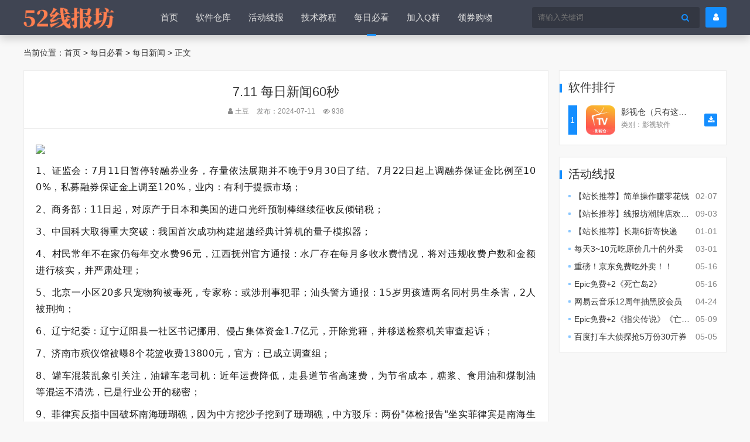

--- FILE ---
content_type: text/html; charset=utf-8
request_url: http://52xbf.com/?id=4955
body_size: 7634
content:

<!DOCTYPE html>
<html>
    <head>
        <meta name="viewport" content="width=device-width,initial-scale=1.0,minimum-scale=1.0,maximum-scale=1.0">
        <meta http-equiv="X-UA-Compatible" content="IE=edge">
        <meta name="renderer" content="webkit">
        <meta http-equiv="Content-Type" content="text/html; charset=utf-8"> 
         
        <title>7.11  每日新闻60秒-每日新闻-线报坊</title>
<meta name="keywords" content="">
<meta name="description" content="1、证监会：7月11日暂停转融券业务，存量依法展期并不晚于9月30日了结。7月22日起上调融券保证金比例至100%，私募融券保证金上调至120%，业内：有利于提振市场；2、商务部：11日起，对原产于日本和美国的进口光纤预制棒继续征收反倾销税；3、中国科大取得重大突破：我,线报坊">
 
                <meta name="generator" content="Z-BlogPHP 1.7.2">
        <link href="http://52xbf.com/zb_users/upload/2020/07/202007221595423305419169.png" type="image/x-icon" rel="icon">
        <link rel="stylesheet" href="http://52xbf.com/zb_users/theme/tx_app/style/css/font-awesome.min.css">
        <link rel="stylesheet" href="http://52xbf.com/zb_users/theme/tx_app/style/css/shiui.min.css">
        <link rel="stylesheet" href="http://52xbf.com/zb_users/theme/tx_app/style/css/swiper-4.2.2.min.css">
                <link rel="stylesheet" href="http://52xbf.com/zb_users/theme/tx_app/style/css/lightgallery.min.css">
        <link rel="stylesheet" href="http://52xbf.com/zb_users/theme/tx_app/style/css/share.min.css">
                <link rel="stylesheet" href="http://52xbf.com/zb_users/theme/tx_app/style/txcstx.min.css?v=2022-07-28">
        <script src="http://52xbf.com/zb_system/script/jquery-2.2.4.min.js"></script>
        <script src="http://52xbf.com/zb_system/script/zblogphp.js"></script>
        <script src="http://52xbf.com/zb_system/script/c_html_js_add.php"></script>
        <script src="http://52xbf.com/zb_users/theme/tx_app/script/swiper-4.2.2.min.js"></script>
                <style>
            body{background-color: #f8f8f8;color: #333333;}a,.btn-border{color: #333333;}.tx-box, .side-box dl,.img-border,.pagebar a, .pagebar .now-page{background-color: #ffffff;}.header,.footer,.nav li ul,.wap-nav{background-color: #404553;}a:hover,.search button,.nav li a:hover,.home-tab .tab-hd li.active,.list-tab1 .tab-hd li.active,.user-tab .tab-hd li.active,.f-blue,.footer a:hover,.btn-border:hover{color:#148eff}.pagebar a:hover,.pagebar .now-page,.tx-color,.tx-title::after,.side-box dl dt::after,.header-user>a,.nav>ul>li>a::after,.ul-spot li a::after,.home-tj li>strong,.home-tj li a:hover,.home-tj li a.on,.item-app1:hover>i.fa,.ranking li:hover>a i.fa,.ranking li.on>a i.fa,.ranking li.on>i:first-child,.swiper-pagination-bullet-active,.side-box dl#divSearchPanel dd > div input[type="submit"]{background-color: #148eff;}.home-tj li>strong::after,.home-tab .tab-hd li.active::after,.list-tab1 .tab-hd li.active::after,.user-tab .tab-hd li.active::after,.tx-text-em a,.tx-text h1, .tx-text h2, .tx-text h3{border-color:#148eff;}.tx-text-em a:hover{box-shadow:inset 0 -10px #148eff;}.footer a,.footer,.nav li a{color: #dfdfdf;}.tx-box, .side-box dl,.tx-text hr, .tx-hr,.img-border,.ranking li,.home-tj li a::after,.btn-border{border-color:#eeeeee;}.item-app1>i.fa,.hover-gray li:hover,.ranking li > a i.fa,.ranking li > i:first-child{background-color: #eeeeee;}.soft-screenshot .swiper-slide img{height:300px;}
        </style>
        <link rel="stylesheet" type="text/css" href="http://52xbf.com/zb_users/plugin/YtUser/ytuser.css"/>
<link href="http://52xbf.com/zb_users/plugin/LightGallery/sources/css/lightgallery.min.css" rel="stylesheet" type="text/css" />
<script src="http://52xbf.com/zb_users/plugin/YtUser/js/ytjs.php" type="text/javascript"></script>
<script src="http://52xbf.com/zb_users/plugin/YtUser/js/layui/layui.all.js" type="text/javascript"></script>
<link rel="stylesheet" type="text/css" href="http://52xbf.com/zb_users/plugin/YtUser/ytuser.css"/>
    </head>
    <body  data-style="off" >
        <div class="header">
            <div class="wide">
                <div class="logo fl"><a href="http://52xbf.com/" title="线报坊"><img src="http://52xbf.com/zb_users/upload/2020/07/202007271595834701484492.png" alt="线报坊"></a></div>
                <div class="wap-nav">
                    <div class="search search-yt fr clearfix">
                                                <div class="header-user fr ml10">
                                                        <a href="javascript:;" class="denglu-on" title="登录"><i class="fa fa-user"></i></a>
                                                    </div>
                                                <form name="search" method="post" action="http://52xbf.com/zb_system/cmd.php?act=search" class="fl"><input name="q" size="11" id="edtSearch" type="text" placeholder="请输入关键词"  autocomplete="off"> <button class="search-submit" id="btnPost" type="submit"><i class="fa fa-search"></i></button></form>
                    </div>
                    <div class="nav fl">
                        <ul class="clearfix">
                            <li class="navbar-item"><a href="http://52xbf.com/" title="">首页</a></li><li class="navbar-item"><a href="http://52xbf.com/?cate=2" title="链接描述">软件仓库</a></li><li class="navbar-item"><a href="http://52xbf.com/?cate=1" title="">活动线报</a></li><li class="navbar-item"><a href="http://52xbf.com/?cate=3" title="">技术教程</a></li><li class="navbar-item"><a href="http://52xbf.com/?cate=16" title="">每日必看</a></li><li class="navbar-item"><a href="http://52xbf.com/?id=946" title="">加入Q群</a></li><li class="navbar-item"><a href="http://www.iqxbf.com" title="">领券购物</a></li>                        </ul>
                    </div>
                </div>
                            </div>
            
            <a href="javascript:;" class="nav-on pchide"><i class="fa fa-bars fa-times"></i></a>
        </div>
        
        <div class="main wide">
        <div class="place mb20">当前位置：<a href="http://52xbf.com/" title="回到线报坊首页">首页</a>
 > <a href="http://52xbf.com/?cate=16" title="查看每日必看中的全部文章">每日必看</a>  > <a href="http://52xbf.com/?cate=22" title="查看每日新闻中的全部文章">每日新闻</a>  > 正文
</div>
    
        <div class="row">
        <div class="col-18 col-m-24">
                                    <div class="tx-box mb20">
    <div class="info-title ta-c pd20">
        <h1 class="f-22 mb10">7.11  每日新闻60秒</h1>
        <p class="f-12 f-gray">
            <span class="mr10"><i class="fa fa-user"></i> 土豆</span>
            <span class="mr10">发布：2024-07-11</span> 
            <span><i class="fa fa-eye-slash"></i> 938</span>
                    </p>
    </div>
    <hr class="tx-hr">
    <div class="tx-text pd20-3 f-16 tx-text-em">
        <p><span class="LightGallery_Item" lg-data-src="https://pic.imgdb.cn/item/649d19c51ddac507cc080b3b.jpg"><img src="https://pic.imgdb.cn/item/649d19c51ddac507cc080b3b.jpg" /></span></p><p style="margin-top: 10px; margin-bottom: 0px; padding: 0px; outline: 0px; max-width: 100%; clear: both; min-height: 1em; color: rgba(0, 0, 0, 0.9); font-family: system-ui, -apple-system, BlinkMacSystemFont, &quot;Helvetica Neue&quot;, &quot;PingFang SC&quot;, &quot;Hiragino Sans GB&quot;, &quot;Microsoft YaHei UI&quot;, &quot;Microsoft YaHei&quot;, Arial, sans-serif; font-size: 17px; letter-spacing: 0.544px; text-align: justify; text-wrap: wrap; background-color: rgb(255, 255, 255); box-sizing: border-box !important; overflow-wrap: break-word !important;"><span style="margin: 0px; padding: 0px; outline: 0px; max-width: 100%; box-sizing: border-box !important; overflow-wrap: break-word !important; caret-color: red; font-size: 16px;">1、证监会：7月11日暂停转融券业务，存量依法展期并不晚于9月30日了结。7月22日起上调融券保证金比例至100%，私募融券保证金上调至120%，业内：有利于提振市场；</span></p><p style="margin-top: 10px; margin-bottom: 0px; padding: 0px; outline: 0px; max-width: 100%; clear: both; min-height: 1em; color: rgba(0, 0, 0, 0.9); font-family: system-ui, -apple-system, BlinkMacSystemFont, &quot;Helvetica Neue&quot;, &quot;PingFang SC&quot;, &quot;Hiragino Sans GB&quot;, &quot;Microsoft YaHei UI&quot;, &quot;Microsoft YaHei&quot;, Arial, sans-serif; font-size: 17px; letter-spacing: 0.544px; text-align: justify; text-wrap: wrap; background-color: rgb(255, 255, 255); box-sizing: border-box !important; overflow-wrap: break-word !important;"><span style="margin: 0px; padding: 0px; outline: 0px; max-width: 100%; box-sizing: border-box !important; overflow-wrap: break-word !important; font-size: 16px;">2、商务部：11日起，对原产于日本和美国的进口光纤预制棒继续征收反倾销税；</span></p><p style="margin-top: 10px; margin-bottom: 0px; padding: 0px; outline: 0px; max-width: 100%; clear: both; min-height: 1em; color: rgba(0, 0, 0, 0.9); font-family: system-ui, -apple-system, BlinkMacSystemFont, &quot;Helvetica Neue&quot;, &quot;PingFang SC&quot;, &quot;Hiragino Sans GB&quot;, &quot;Microsoft YaHei UI&quot;, &quot;Microsoft YaHei&quot;, Arial, sans-serif; font-size: 17px; letter-spacing: 0.544px; text-align: justify; text-wrap: wrap; background-color: rgb(255, 255, 255); box-sizing: border-box !important; overflow-wrap: break-word !important;"><span style="margin: 0px; padding: 0px; outline: 0px; max-width: 100%; box-sizing: border-box !important; overflow-wrap: break-word !important; font-size: 16px;">3、中国科大取得重大突破：我国首次成功构建超越经典计算机的量子模拟器；</span></p><p style="margin-top: 10px; margin-bottom: 0px; padding: 0px; outline: 0px; max-width: 100%; clear: both; min-height: 1em; color: rgba(0, 0, 0, 0.9); font-family: system-ui, -apple-system, BlinkMacSystemFont, &quot;Helvetica Neue&quot;, &quot;PingFang SC&quot;, &quot;Hiragino Sans GB&quot;, &quot;Microsoft YaHei UI&quot;, &quot;Microsoft YaHei&quot;, Arial, sans-serif; font-size: 17px; letter-spacing: 0.544px; text-align: justify; text-wrap: wrap; background-color: rgb(255, 255, 255); box-sizing: border-box !important; overflow-wrap: break-word !important;"><span style="margin: 0px; padding: 0px; outline: 0px; max-width: 100%; box-sizing: border-box !important; overflow-wrap: break-word !important; font-size: 16px;">4、村民常年不在家仍每年交水费96元，江西抚州官方通报：水厂存在每月多收水费情况，将对违规收费户数和金额进行核实，并严肃处理；</span></p><p style="margin-top: 10px; margin-bottom: 0px; padding: 0px; outline: 0px; max-width: 100%; clear: both; min-height: 1em; color: rgba(0, 0, 0, 0.9); font-family: system-ui, -apple-system, BlinkMacSystemFont, &quot;Helvetica Neue&quot;, &quot;PingFang SC&quot;, &quot;Hiragino Sans GB&quot;, &quot;Microsoft YaHei UI&quot;, &quot;Microsoft YaHei&quot;, Arial, sans-serif; font-size: 17px; letter-spacing: 0.544px; text-align: justify; text-wrap: wrap; background-color: rgb(255, 255, 255); box-sizing: border-box !important; overflow-wrap: break-word !important;"><span style="margin: 0px; padding: 0px; outline: 0px; max-width: 100%; box-sizing: border-box !important; overflow-wrap: break-word !important; font-size: 16px;">5、北京一小区20多只宠物狗被毒死，专家称：或涉刑事犯罪；汕头警方通报：15岁男孩遭两名同村男生杀害，2人被刑拘；</span></p><p style="margin-top: 10px; margin-bottom: 0px; padding: 0px; outline: 0px; max-width: 100%; clear: both; min-height: 1em; color: rgba(0, 0, 0, 0.9); font-family: system-ui, -apple-system, BlinkMacSystemFont, &quot;Helvetica Neue&quot;, &quot;PingFang SC&quot;, &quot;Hiragino Sans GB&quot;, &quot;Microsoft YaHei UI&quot;, &quot;Microsoft YaHei&quot;, Arial, sans-serif; font-size: 17px; letter-spacing: 0.544px; text-align: justify; text-wrap: wrap; background-color: rgb(255, 255, 255); box-sizing: border-box !important; overflow-wrap: break-word !important;"><span style="margin: 0px; padding: 0px; outline: 0px; max-width: 100%; box-sizing: border-box !important; overflow-wrap: break-word !important; font-size: 16px;">6、辽宁纪委：辽宁辽阳县一社区书记挪用、侵占集体资金1.7亿元，开除党籍，并移送检察机关审查起诉；</span></p><p style="margin-top: 10px; margin-bottom: 0px; padding: 0px; outline: 0px; max-width: 100%; clear: both; min-height: 1em; color: rgba(0, 0, 0, 0.9); font-family: system-ui, -apple-system, BlinkMacSystemFont, &quot;Helvetica Neue&quot;, &quot;PingFang SC&quot;, &quot;Hiragino Sans GB&quot;, &quot;Microsoft YaHei UI&quot;, &quot;Microsoft YaHei&quot;, Arial, sans-serif; font-size: 17px; letter-spacing: 0.544px; text-align: justify; text-wrap: wrap; background-color: rgb(255, 255, 255); box-sizing: border-box !important; overflow-wrap: break-word !important;"><span style="margin: 0px; padding: 0px; outline: 0px; max-width: 100%; box-sizing: border-box !important; overflow-wrap: break-word !important; font-size: 16px;">7、济南市殡仪馆被曝8个花篮收费13800元，官方：已成立调查组；</span></p><p style="margin-top: 10px; margin-bottom: 0px; padding: 0px; outline: 0px; max-width: 100%; clear: both; min-height: 1em; color: rgba(0, 0, 0, 0.9); font-family: system-ui, -apple-system, BlinkMacSystemFont, &quot;Helvetica Neue&quot;, &quot;PingFang SC&quot;, &quot;Hiragino Sans GB&quot;, &quot;Microsoft YaHei UI&quot;, &quot;Microsoft YaHei&quot;, Arial, sans-serif; font-size: 17px; letter-spacing: 0.544px; text-align: justify; text-wrap: wrap; background-color: rgb(255, 255, 255); box-sizing: border-box !important; overflow-wrap: break-word !important;"><span style="margin: 0px; padding: 0px; outline: 0px; max-width: 100%; box-sizing: border-box !important; overflow-wrap: break-word !important; font-size: 16px;">8、罐车混装乱象引关注，油罐车老司机：近年运费降低，走县道节省高速费，为节省成本，糖浆、食用油和煤制油等混运不清洗，已是行业公开的秘密；</span></p><p style="margin-top: 10px; margin-bottom: 0px; padding: 0px; outline: 0px; max-width: 100%; clear: both; min-height: 1em; color: rgba(0, 0, 0, 0.9); font-family: system-ui, -apple-system, BlinkMacSystemFont, &quot;Helvetica Neue&quot;, &quot;PingFang SC&quot;, &quot;Hiragino Sans GB&quot;, &quot;Microsoft YaHei UI&quot;, &quot;Microsoft YaHei&quot;, Arial, sans-serif; font-size: 17px; letter-spacing: 0.544px; text-align: justify; text-wrap: wrap; background-color: rgb(255, 255, 255); box-sizing: border-box !important; overflow-wrap: break-word !important;"><span style="margin: 0px; padding: 0px; outline: 0px; max-width: 100%; box-sizing: border-box !important; overflow-wrap: break-word !important; font-size: 16px;">9、菲律宾反指中国破坏南海珊瑚礁，因为中方挖沙子挖到了珊瑚礁，中方驳斥：两份&quot;体检报告&quot;坐实菲律宾是南海生态的破坏者；</span></p><p style="margin-top: 10px; margin-bottom: 0px; padding: 0px; outline: 0px; max-width: 100%; clear: both; min-height: 1em; color: rgba(0, 0, 0, 0.9); font-family: system-ui, -apple-system, BlinkMacSystemFont, &quot;Helvetica Neue&quot;, &quot;PingFang SC&quot;, &quot;Hiragino Sans GB&quot;, &quot;Microsoft YaHei UI&quot;, &quot;Microsoft YaHei&quot;, Arial, sans-serif; font-size: 17px; letter-spacing: 0.544px; text-align: justify; text-wrap: wrap; background-color: rgb(255, 255, 255); box-sizing: border-box !important; overflow-wrap: break-word !important;"><span style="margin: 0px; padding: 0px; outline: 0px; max-width: 100%; box-sizing: border-box !important; overflow-wrap: break-word !important; font-size: 16px;">10、当地10日上午，菲律宾警方与武装人员发生冲突，共有6人死亡；</span></p><p style="margin-top: 10px; margin-bottom: 0px; padding: 0px; outline: 0px; max-width: 100%; clear: both; min-height: 1em; color: rgba(0, 0, 0, 0.9); font-family: system-ui, -apple-system, BlinkMacSystemFont, &quot;Helvetica Neue&quot;, &quot;PingFang SC&quot;, &quot;Hiragino Sans GB&quot;, &quot;Microsoft YaHei UI&quot;, &quot;Microsoft YaHei&quot;, Arial, sans-serif; font-size: 17px; letter-spacing: 0.544px; text-align: justify; text-wrap: wrap; background-color: rgb(255, 255, 255); box-sizing: border-box !important; overflow-wrap: break-word !important;"><span style="margin: 0px; padding: 0px; outline: 0px; max-width: 100%; box-sizing: border-box !important; overflow-wrap: break-word !important; font-size: 16px;">11、美媒：波音公司6月仅售出三架客机，销量陷入停滞。2024年上半年波音的总销售额比2023年同期下降70%；</span></p><p style="margin-top: 10px; margin-bottom: 0px; padding: 0px; outline: 0px; max-width: 100%; clear: both; min-height: 1em; color: rgba(0, 0, 0, 0.9); font-family: system-ui, -apple-system, BlinkMacSystemFont, &quot;Helvetica Neue&quot;, &quot;PingFang SC&quot;, &quot;Hiragino Sans GB&quot;, &quot;Microsoft YaHei UI&quot;, &quot;Microsoft YaHei&quot;, Arial, sans-serif; font-size: 17px; letter-spacing: 0.544px; text-align: justify; text-wrap: wrap; background-color: rgb(255, 255, 255); box-sizing: border-box !important; overflow-wrap: break-word !important;"><span style="margin: 0px; padding: 0px; outline: 0px; max-width: 100%; box-sizing: border-box !important; overflow-wrap: break-word !important; font-size: 16px;">12、外媒：为减少美元依赖，玻利维亚将加入南共市本地货币支付系统；</span></p><p style="margin-top: 10px; margin-bottom: 0px; padding: 0px; outline: 0px; max-width: 100%; clear: both; min-height: 1em; color: rgba(0, 0, 0, 0.9); font-family: system-ui, -apple-system, BlinkMacSystemFont, &quot;Helvetica Neue&quot;, &quot;PingFang SC&quot;, &quot;Hiragino Sans GB&quot;, &quot;Microsoft YaHei UI&quot;, &quot;Microsoft YaHei&quot;, Arial, sans-serif; font-size: 17px; letter-spacing: 0.544px; text-align: justify; text-wrap: wrap; background-color: rgb(255, 255, 255); box-sizing: border-box !important; overflow-wrap: break-word !important;"><span style="margin: 0px; padding: 0px; outline: 0px; max-width: 100%; box-sizing: border-box !important; overflow-wrap: break-word !important; font-size: 16px;">13、以媒：因担心国际刑事法院发逮捕令，内塔尼亚胡放弃赴美途中在欧洲停留，决定直飞；</span></p><p style="margin-top: 10px; margin-bottom: 0px; padding: 0px; outline: 0px; max-width: 100%; clear: both; min-height: 1em; color: rgba(0, 0, 0, 0.9); font-family: system-ui, -apple-system, BlinkMacSystemFont, &quot;Helvetica Neue&quot;, &quot;PingFang SC&quot;, &quot;Hiragino Sans GB&quot;, &quot;Microsoft YaHei UI&quot;, &quot;Microsoft YaHei&quot;, Arial, sans-serif; font-size: 17px; letter-spacing: 0.544px; text-align: justify; text-wrap: wrap; background-color: rgb(255, 255, 255); box-sizing: border-box !important; overflow-wrap: break-word !important;"><span style="margin: 0px; padding: 0px; outline: 0px; max-width: 100%; box-sizing: border-box !important; overflow-wrap: break-word !important; font-size: 16px;">14、外媒：俄称基辅儿童医院遭袭与挪威相关，是乌军用挪威&quot;NASAMS&quot;防空导弹击中，要求挪威作出解释；北约多国发联合声明：承诺为乌提供更多防空系统；美媒：英国新首相允许乌使用英导弹攻击俄境内目标；</span></p><p style="margin-top: 10px; margin-bottom: 0px; padding: 0px; outline: 0px; max-width: 100%; clear: both; min-height: 1em; color: rgba(0, 0, 0, 0.9); font-family: system-ui, -apple-system, BlinkMacSystemFont, &quot;Helvetica Neue&quot;, &quot;PingFang SC&quot;, &quot;Hiragino Sans GB&quot;, &quot;Microsoft YaHei UI&quot;, &quot;Microsoft YaHei&quot;, Arial, sans-serif; font-size: 17px; letter-spacing: 0.544px; text-align: justify; text-wrap: wrap; background-color: rgb(255, 255, 255); box-sizing: border-box !important; overflow-wrap: break-word !important;"><span style="margin: 0px; padding: 0px; outline: 0px; max-width: 100%; box-sizing: border-box !important; overflow-wrap: break-word !important; font-size: 16px;">15、当地9日晚，以军空袭加沙地带南部汗尤尼斯一学校，造成29死，其中大多是妇女和儿童，巴媒：学校收留了大量流民，伤亡人数或进一步上升；以军：要求加沙城所有居民撤离，加沙城将是&quot;危险的交战区&quot;；</span></p><p style="margin-top: 10px; margin-bottom: 0px; padding: 0px; outline: 0px; max-width: 100%; clear: both; min-height: 1em; color: rgba(0, 0, 0, 0.9); font-family: system-ui, -apple-system, BlinkMacSystemFont, &quot;Helvetica Neue&quot;, &quot;PingFang SC&quot;, &quot;Hiragino Sans GB&quot;, &quot;Microsoft YaHei UI&quot;, &quot;Microsoft YaHei&quot;, Arial, sans-serif; font-size: 17px; letter-spacing: 0.544px; text-align: justify; text-wrap: wrap; background-color: rgb(255, 255, 255); box-sizing: border-box !important; overflow-wrap: break-word !important;"><span style="margin: 0px; padding: 0px; outline: 0px; max-width: 100%; box-sizing: border-box !important; overflow-wrap: break-word !important; font-size: 16px;">【微语】每个人的人生都有两条路，一条用心走，叫做梦想；一条用脚走，叫做现实。</span></p><p><br/></p><br/>
<br/>
<blockquote>
    <p>
免责声明
<br/>
本站提供的一切软件、教程和内容信息仅限用于学习和研究目的；不得将上述内容用于商业或者非法用途，否则，一切后果请用户自负。本站信息来自网络收集整理，版权争议与本站无关。您必须在下载后的24个小时之内，从您的电脑或手机中彻底删除上述内容。如果您喜欢该程序和内容，请支持正版，购买注册，得到更好的正版服务。我们非常重视版权问题，如有侵权请邮件与我们联系处理。敬请谅解！
    </p>
</blockquote>
</p>            </div>
        <div class="info-copy pd20">
        <p class="mb5">版权说明：如非注明，本站文章均为 <a href="http://52xbf.com/" title="线报坊">线报坊</a> 原创，转载请注明出处和附带本文链接；</p>
        <p>本文地址：<a href="http://52xbf.com/?id=4955" title="7.11  每日新闻60秒">http://52xbf.com/?id=4955</a>；</p>
    </div>
            <div class="info-zan pd20 ta-c">
        <a href="javascript:;"  title="点个赞" class="sf-praise-sdk zan" sfa="click"  data-postid='4955' data-value="1"><i class="fa fa-thumbs-o-up"></i> <p><span class="sf-praise-sdk" sfa="num" data-value="1" data-postid="4955">8</span></p></a>                <a href="javascript:;" class="share-on"><i class="fa fa-share-alt"></i></a>
                                <a href="javascript: void(0)" onclick="YtFavorite('add',4955,this);" title="收藏本文" class="ico-favorite"><i class="fa fa-heart-o"></i></a>
                    </div>
        
    <hr class="tx-hr">
    <div class="info-next pd15">
        <ul class="row">
            <li class="col-12 col-m-24">上一篇：<a  href="http://52xbf.com/?id=4951" title="7.10   每日新闻60秒">7.10   每日新闻60秒</a></li>
            <li class="col-12 col-m-24 ta-r">下一篇：<a  href="http://52xbf.com/?id=4954" title="7.12   每日新闻60秒">7.12   每日新闻60秒</a></li>
        </ul>
    </div>
</div>


<div class="tx-box mb20">
    <h2 class="tx-title"><strong>相关推荐</strong></h2>
    <div class="pd15-3">
        <ul class="ul-30 ul-spot row mb15">
                                    <li class="col-12 col-m-24">
                <span class="fr f-gray ml10">07-09</span><a href="http://52xbf.com/?id=5576" title="7.9  每日新闻60秒">7.9  每日新闻60秒</a>
            </li>
                        <li class="col-12 col-m-24">
                <span class="fr f-gray ml10">07-03</span><a href="http://52xbf.com/?id=5575" title="7.3  每日新闻60秒">7.3  每日新闻60秒</a>
            </li>
                        <li class="col-12 col-m-24">
                <span class="fr f-gray ml10">01-19</span><a href="http://52xbf.com/?id=5270" title="1.19   每日新闻60秒">1.19   每日新闻60秒</a>
            </li>
                        <li class="col-12 col-m-24">
                <span class="fr f-gray ml10">07-02</span><a href="http://52xbf.com/?id=5574" title="7.2  每日新闻60秒">7.2  每日新闻60秒</a>
            </li>
                        <li class="col-12 col-m-24">
                <span class="fr f-gray ml10">07-01</span><a href="http://52xbf.com/?id=5573" title="7.1  每日新闻60秒">7.1  每日新闻60秒</a>
            </li>
                        <li class="col-12 col-m-24">
                <span class="fr f-gray ml10">01-31</span><a href="http://52xbf.com/?id=5296" title="1.31   每日新闻60秒">1.31   每日新闻60秒</a>
            </li>
                        <li class="col-12 col-m-24">
                <span class="fr f-gray ml10">06-30</span><a href="http://52xbf.com/?id=5572" title="6.30  每日新闻60秒">6.30  每日新闻60秒</a>
            </li>
                        <li class="col-12 col-m-24">
                <span class="fr f-gray ml10">02-28</span><a href="http://52xbf.com/?id=5349" title="2.28   每日新闻60秒">2.28   每日新闻60秒</a>
            </li>
                        <li class="col-12 col-m-24">
                <span class="fr f-gray ml10">02-09</span><a href="http://52xbf.com/?id=5310" title="2.9   每日新闻60秒">2.9   每日新闻60秒</a>
            </li>
                        <li class="col-12 col-m-24">
                <span class="fr f-gray ml10">01-24</span><a href="http://52xbf.com/?id=5281" title="1.24   每日新闻60秒">1.24   每日新闻60秒</a>
            </li>
                    </ul>
    </div>
</div>


                        
                    </div>
                        <div class="side-box col-6 col-m-24">
            <dl>
    <dt>软件排行</dt>
    <ul class="ranking pd15-5">
                                <li class="on">
            <i>1</i>
            <a href="http://52xbf.com/?id=3744" title="影视仓（只有这个可用）">
                <i class="img-55"><span class="img-box" data-ratio="16:16"><img src="http://52xbf.com/zb_users/upload/2024/05/202405281716865533881927.png" alt="影视仓（只有这个可用）"></span></i>
                <p class="txt-ov">影视仓（只有这个可用）</p>
                <p class="f-12 f-gray">类别：影视软件</p>
                <i class="fa fa-download"></i>
            </a>
        </li>
            </ul>
</dl>


<dl>
    <dt>活动线报</dt>
    <dd>
        <ul class="ul-30 ul-spot">
                        <li><span class="fr f-gray">02-07</span><a href="http://52xbf.com/?id=4" title="【站长推荐】简单操作赚零花钱">【站长推荐】简单操作赚零花钱</a></li>
                        <li><span class="fr f-gray">09-03</span><a href="http://52xbf.com/?id=476" title="【站长推荐】线报坊潮牌店欢迎您">【站长推荐】线报坊潮牌店欢迎您</a></li>
                        <li><span class="fr f-gray">01-01</span><a href="http://52xbf.com/?id=1290" title="【站长推荐】长期6折寄快递">【站长推荐】长期6折寄快递</a></li>
                        <li><span class="fr f-gray">03-01</span><a href="http://52xbf.com/?id=4987" title="每天3~10元吃原价几十的外卖">每天3~10元吃原价几十的外卖</a></li>
                        <li><span class="fr f-gray">05-16</span><a href="http://52xbf.com/?id=5511" title="重磅！京东免费吃外卖！！">重磅！京东免费吃外卖！！</a></li>
                        <li><span class="fr f-gray">05-16</span><a href="http://52xbf.com/?id=5508" title="Epic免费+2《死亡岛2》">Epic免费+2《死亡岛2》</a></li>
                        <li><span class="fr f-gray">04-24</span><a href="http://52xbf.com/?id=5472" title="网易云音乐12周年抽黑胶会员">网易云音乐12周年抽黑胶会员</a></li>
                        <li><span class="fr f-gray">05-09</span><a href="http://52xbf.com/?id=5497" title="Epic免费+2《指尖传说》《亡时卫队》">Epic免费+2《指尖传说》《亡时卫队》</a></li>
                        <li><span class="fr f-gray">05-05</span><a href="http://52xbf.com/?id=5489" title="百度打车大侦探抢5万份30亓券">百度打车大侦探抢5万份30亓券</a></li>
                    </ul>
    </dd>
</dl>




            
        </div>
                    </div>
        </div>
<div class="footer">
        <div class="wide">
        <dl class="row mb10">
                        <center>
   <h2 class="f-18 mb10">52线报坊免责声明</h2>
    <p>本站所发布的全部内容源于互联网搬运，仅限于小范围内传播学习和文献参考，请在下载后24小时内删除，如果有侵权之处请第一时间联系我们删除，敬请谅解！  56476836@qq.com 删除</p>
</dd>
        </center>        </dl>
    </div>
        <div class="copy ta-c f-12">
        <div class="wide">
            <script>var _hmt = _hmt || [];(function() {  var hm = document.createElement("script");  hm.src = "https://hm.baidu.com/hm.js?00016db891044c7979d5cc50f00bc850";  var s = document.getElementsByTagName("script")[0];   s.parentNode.insertBefore(hm, s);})();</script><div style="text-align:center;"><a target="_blank" href="http://beian.miit.gov.cn/" style="display:inline-block;text-decoration:none;height:20px;line-height:20px;"><p style="float:left;height:20px;line-height:20px;margin: 0px 10px 0px 5px; color:#939393;"></p></a></div><script type="text/javascript">document.write(unescape("%3Cspan id='cnzz_stat_icon_1279109117'%3E%3C/span%3E%3Cscript src='https://s9.cnzz.com/stat.php%3Fid%3D1279109117%26online%3D2' type='text/javascript'%3E%3C/script%3E"));</script>        </div>
    </div>
</div>


 <div class="login-box pop-box">
    <div class="pop-con tx-box">
        <h2 class="f-18 mb10"><span>请登录</span></h2>
        <dl class="pd20">
            <form class="js-ajax-form" action="" method="post">
                <dd class="username mb10"><input type="text" name="username" placeholder="用户名" class="tx-input"></dd>
                <dd class="password mb10"><input type="password" name="password" placeholder="密码" class="tx-input"></dd>
                <dd class="checkbox" style="display:none;"> <input type="checkbox" id="chkRemember" name="chkRemember">记住我</dd>
                <dd class="submit mb20"><button type="submit" class="js-ajax-submit tx-btn tx-btn-big tx-color dp-b">登录</button></dd>
            </form>
            <p class="mb10"><a href="http://52xbf.com/?Resetpwd" class="fr">忘记密码</a><a href="http://52xbf.com/?Register">我要注册</a></p>
                    </dl>
    </div>
    <a href="javascript:;" class="pop-off1"><i class="fa fa-times"></i></a>
    </div>
    <script src="http://52xbf.com/zb_system/script/md5.js" type="text/javascript"></script>
    <script src="http://52xbf.com/zb_users/plugin/YtUser/Upgrade.js" type="text/javascript"></script>
        
            <div class="share-box pop-box">
        <div class="pop-con tx-box">
            <h2 class="f-18 mb10"><span>分享到</span></h2>
            <div data-title="7.11  每日新闻60秒" data-url="http://52xbf.com/?id=4955" id="showbg"></div>
            <div class="pd20">
                                <script src="http://52xbf.com/zb_users/theme/tx_app/script/social-share.min.js"></script>
                <div class="social-share ta-c" data-initialized="true"><a href="#" class="social-share-icon icon-weibo"></a><a href="#" class="social-share-icon icon-qq"></a><a href="#" class="social-share-icon icon-wechat"></a><a href="#" class="social-share-icon icon-qzone"></a></div>
                            </div>
        </div>
        <a href="javascript:;" class="pop-off1"><i class="fa fa-times"></i></a>
    </div>
            
    <div class="gotop tx-color hide"><i class="fa fa-arrow-up"></i></div>
    <div class="wap-nav-off"></div>
    <div class="pop-off2"></div>
    <script src="http://52xbf.com/zb_users/theme/tx_app/script/txcstx.min.js?2022-07-28"></script>
    <script type="text/javascript" src="http://52xbf.com/zb_users/plugin/sf_praise_sdk/js/sf_praise_sdk.js"></script>
<script type="text/javascript">$(document).ready(function(){$("body").lightGallery({selector: ".LightGallery_Item"});});</script>
<script src="http://52xbf.com/zb_users/plugin/LightGallery/sources/js/lightgallery.min.js"></script>
<script src="http://52xbf.com/zb_users/plugin/LightGallery/sources/js/lg-autoplay.min.js"></script>
    </body>

    </html><!--103.50 ms , 18 queries , 5791kb memory , 0 error-->

--- FILE ---
content_type: text/html; charset=utf-8
request_url: http://52xbf.com/zb_users/plugin/YtUser/js/ytjs.php
body_size: 2044
content:
document.onkeydown = function (e) {
	var theEvent = window.event || e;
	var code = theEvent.keyCode || theEvent.which;
	if (code == 13) {
		$("#YtUserbnt").click();
	}
}
function YtFavorite(fvtype, pid, obj) {
	if(fvtype == 'add') {
		var posturl='http://52xbf.com/zb_users/plugin/YtUser/favorite/add.php';
	} else if(fvtype == 'del') {
		var posturl='http://52xbf.com/zb_users/plugin/YtUser/favorite/del.php';
	}
	if (fvtype == 'add' || fvtype == 'del') {
		$.post(posturl, {
			"LogID":pid,
		}
		,
		function(data) {
			var s = data;
			if((s.search("faultCode")>0)&&(s.search("faultString")>0)) {
				YtFavorite_custom(fvtype,s,obj,'failed');
			} else {
				YtFavorite_custom(fvtype,s,obj,'success');
			}
		}
		);
	}
}
function YtFavorite_custom(yt_type,yt_mms,yt_obj,yt_isok) {
	if (yt_isok == 'success') {
		layer.msg(yt_mms);
		if (yt_type == 'add') {
			if (yt_obj) {//有按钮就直接修改按钮内容，否则就弹出提示
				$(yt_obj).text('已收藏');
				//$(yt_obj).removeAttr('onclick');
			} else {
				layer.msg('已加入收藏');
				window.location.reload();
			}
		} else if (yt_type == 'del') {
			if (yt_obj) {//有按钮就直接修改按钮内容，否则就弹出提示
				$(yt_obj).text('已取消');
				//$(yt_obj).removeAttr('onclick');
			} else {
				layer.msg('已取消收藏');
				window.location.reload();
			}
		}
	} else if (yt_isok == 'failed') {
		layer.msg(yt_mms.match("<string>.+?</string>")[0].replace("<string>","").replace("</string>",""));
	}
}
function YtSbuy() {
	$.post('http://52xbf.com/zb_users/plugin/YtUser/YtSbuy.php', {
		"LogID":$("input[name='LogID']").val(),
	}
	,
	function(data) {
		var s =data;
		if((s.search("faultCode")>0)&&(s.search("faultString")>0)) {
			layer.msg(s.match("<string>.+?</string>")[0].replace("<string>","").replace("</string>",""))
		} else {
			var s =data;
			layer.msg(s);
			setTimeout('window.location.reload()',1500);
		}
	}
	);
}
function Upgrade() {
	$.post('http://52xbf.com/zb_users/plugin/YtUser/Upgrade.php', {
		"vipstate":$("input[name='vipstate']:checked").val(),
	}
	,
	function(data) {
		var s =data;
		if((s.search("faultCode")>0)&&(s.search("faultString")>0)) {
			layer.msg(s.match("<string>.+?</string>")[0].replace("<string>","").replace("</string>",""));
			$("#reg_verfiycode").attr("src","http://52xbf.com/zb_system/script/c_validcode.php?id=Upgrade&amp;tm="+Math.random());
		} else {
			var s =data;
			layer.msg(s);
			setTimeout('window.location="http://52xbf.com/?Upgrade"',1500);
		}
	}
	);
}
function Integral() {
	$.post('http://52xbf.com/zb_users/plugin/YtUser/Integral.php', {
		"invitecode":$("input[name='invitecode']").val(),
		"verifycode":$("input[name='verifycode']").val(),
	}
	,
	function(data) {
		var s =data;
		if((s.search("faultCode")>0)&&(s.search("faultString")>0)) {
			layer.msg(s.match("<string>.+?</string>")[0].replace("<string>","").replace("</string>",""));
			$("#reg_verfiycode").attr("src","http://52xbf.com/zb_system/script/c_validcode.php?id=Integral&amp;tm="+Math.random());
		} else {
			var s =data;
			layer.msg(s);
			setTimeout('window.location="http://52xbf.com/?Integral"',1500);
		}
	}
	);
}
function register() {
	$.post('http://52xbf.com/zb_users/plugin/YtUser/register.php', {
		"username":$("input[name='username']").val(),
		"password":$("input[name='password']").val(),
		"repassword":$("input[name='repassword']").val(),
		"email":$("input[name='email']").val(),
		"emailcode":$("input[name='emailcode']").val(),
		"alias":$("input[name='alias']").val(),
		"homepage":$("input[name='homepage']").val(),
		"intro":$("input[name='intro']").val(),
		"verifycode":$("input[name='verifycode']").val(),
		"invitecode":$("input[name='invitecode']").val(),
	}
	,
	function(data) {
		var s =data;
		if((s.search("faultCode")>0)&&(s.search("faultString")>0)) {
			layer.msg(s.match("<string>.+?</string>")[0].replace("<string>","").replace("</string>",""));
			$("#reg_verfiycode").attr("src","http://52xbf.com/zb_system/script/c_validcode.php?id=register&amp;tm="+Math.random());
		} else {
			var s =data;
			layer.msg(s);
			setTimeout('window.location="http://52xbf.com/?Login"',1500);
		}
	}
	);
}
function Ytuser_Login() {
	$.post('http://52xbf.com/zb_users/plugin/YtUser/cmd.php?act=verify', {
		"verifycode":$("input[name='verifycode']").val(),
		"username":$("input[name='edtUserName']").val(),
		"edtPassWord":MD5($("input[name='edtPassWord']").val()),
	}
	,
	function(data) {
		var s =data;
		if((s.search("faultCode")>0)&&(s.search("faultString")>0)) {
			layer.msg(s.match("<string>.+?</string>")[0].replace("<string>","").replace("</string>",""))
		} else {
			var s =data;
			layer.msg(s);
			if( == 0) {
			    setTimeout('window.location="http://52xbf.com/"',1500);
			} else {
			    setTimeout('window.location="http://52xbf.com/?User"',1500);
			}         
		}
	}
	);
}
function Ytuser_allLogin() {//一般用于主题调用，登录后刷新而不是跳转首页，且无验证码
	$.post('http://52xbf.com/zb_users/plugin/YtUser/cmd.php?act=verify', {
		"username":$("input[name='edtUserName']").val(),
		"edtPassWord":MD5($("input[name='edtPassWord']").val()),
	}
	,
	function(data) {
		var s =data;
		if((s.search("faultCode")>0)&&(s.search("faultString")>0)) {
			layer.msg(s.match("<string>.+?</string>")[0].replace("<string>","").replace("</string>",""))
		} else {
			var s =data;
			layer.msg(s);
			setTimeout('window.location.reload()',1500);
		}
	}
	);
}
function resetpwd() {
    layer.msg('正在发送邮件');
	$.post('http://52xbf.com/zb_users/plugin/YtUser/mailto.php', {
		"username":$("input[name='username']").val(),
		"email":$("input[name='email']").val(),
		"verifycode":$("input[name='verifycode']").val(),
	}
	,
	function(data) {
		var s =data;
		if((s.search("faultCode")>0)&&(s.search("faultString")>0)) {
			layer.msg(s.match("<string>.+?</string>")[0].replace("<string>","").replace("</string>",""));
			$("#reg_verfiycode").attr("src","http://52xbf.com/zb_system/script/c_validcode.php?id=resetpwd&amp;tm="+Math.random());
		} else {
			var s =data;
			layer.msg(s);
		}
	}
	);
}
function Resetpassword() {
	$.post('http://52xbf.com/zb_users/plugin/YtUser/resetpassword.php', {
		"username":$("input[name='username']").val(),
		"hash":$("input[name='hash']").val(),
		"password":$("input[name='password']").val(),
		"repassword":$("input[name='repassword']").val(),
		"verifycode":$("input[name='verifycode']").val(),
	}
	,
	function(data) {
		var s =data;
		if((s.search("faultCode")>0)&&(s.search("faultString")>0)) {
			layer.msg(s.match("<string>.+?</string>")[0].replace("<string>","").replace("</string>",""));
			$("#reg_verfiycode").attr("src","http://52xbf.com/zb_system/script/c_validcode.php?id=Resetpassword&amp;tm="+Math.random());
		} else {
			var s =data;
			layer.msg(s);
			setTimeout('window.location="http://52xbf.com/?Login"',1500);
		}
	}
	);
}
function Changepassword() {
	$.post('http://52xbf.com/zb_users/plugin/YtUser/changepassword.php', {
		"password":$("input[name='password']").val(),
		"newpassword":$("input[name='newpassword']").val(),
		"repassword":$("input[name='repassword']").val(),
		"token":$("input[name='token']").val(),
		"verifycode":$("input[name='verifycode']").val(),
	}
	,
	function(data) {
		var s =data;
		if((s.search("faultCode")>0)&&(s.search("faultString")>0)) {
			layer.msg(s.match("<string>.+?</string>")[0].replace("<string>","").replace("</string>",""));
			$("#reg_verfiycode").attr("src","http://52xbf.com/zb_system/script/c_validcode.php?id=Changepassword&amp;tm="+Math.random());
		} else {
			var s =data;
			layer.msg(s);
			setTimeout('window.location="http://52xbf.com/?Login"',1500);
		}
	}
	);
}
function checkInfo() {
	$.post('http://52xbf.com/zb_users/plugin/YtUser/cmd.php?act=MemberPst&token=c6e672a3284963a92b2ab745547739bd',{
	    "ID":$("input[name='ID']").val(),
	    "Guid":$("input[name='Guid']").val(),
		"Alias":$("input[name='Alias']").val(),
		"Email":$("input[name='Email']").val(),
	    "HomePage":$("input[name='HomePage']").val(),
		"Intro":$("textarea[name='Intro']").val(),
		"verifycode":$("input[name='verifycode']").val(),
	}
	,
	function(data) {
		var s =data;
		if((s.search("faultCode")>0)&&(s.search("faultString")>0)) {
			layer.msg(s.match("<string>.+?</string>")[0].replace("<string>","").replace("</string>",""))
			$("#reg_verfiycode").attr("src","http://52xbf.com/zb_system/script/c_validcode.php?id=User&amp;tm="+Math.random());
		} else {
			var s =data;
			layer.msg(s);
			setTimeout('window.location="http://52xbf.com/?User"',1500);
		}
	}
	);
}
function YtSign() {
	$.post('http://52xbf.com/zb_users/plugin/YtUser/common/sign.php',
	function(data) {
		var s = data;
		layer.msg(s);
	}
	);
}
function ytmobilecode() {
    layer.msg('正在发送验证码');
	$.post('http://52xbf.com/zb_users/plugin/YtUser/common/mobilecode.php', {
		"email":$("input[name='email']").val(),
		"verifycode":$("input[name='verifycode']").val(),
	}
	,
	function(data) {
		var s = data;
		if((s.search("faultCode")>0)&&(s.search("faultString")>0)) {
			layer.msg(s.match("<string>.+?</string>")[0].replace("<string>","").replace("</string>",""))
			$("#reg_verfiycode").attr("src","http://52xbf.com/zb_system/script/c_validcode.php?id=register&amp;tm="+Math.random());
		} else {
			layer.msg(s);
		}
	}
	);
}
function Ytbuy() {//本来应该已经弃用了，但是天兴APP模板的APP下载调用了这个，所以只能加上
	$.post('http://52xbf.com/zb_users/plugin/YtUser/Ytbuy.php', {
		"LogID":$("input[name='LogID']").val(),
		"verifycode":$("input[name='verifycode']").val(),
	}
	,
	function(data) {
		var s =data;
		if((s.search("faultCode")>0)&&(s.search("faultString")>0)) {
			layer.msg(s.match("<string>.+?</string>")[0].replace("<string>","").replace("</string>",""))
		} else {
			var s =data;
			layer.msg(s);
			setTimeout(window.location="http://52xbf.com/?buy&uid="+$("input[name='LogID']").val(),1500);
		}
	}
	);
}
function onlinepay() {//在线支付
	$.post('http://52xbf.com/zb_users/plugin/YtUser/onlinepay.php', {
		"payjifen":$("input[name='payjifen']").val(),
		"payment_way":$("input[name='payment_way']:checked").val(),
	}
	,
	function(data) {
		var s =data;
		if((s.search("faultCode")>0)&&(s.search("faultString")>0)) {
			layer.msg(s.match("<string>.+?</string>")[0].replace("<string>","").replace("</string>",""));
			$("#reg_verfiycode").attr("src","http://52xbf.com/zb_system/script/c_validcode.php?id=Integral&amp;tm="+Math.random());
		} else {
			var s =data;
			if(s.search("form")>=0) {
			    document.write(s);
			} else {
			    layer.msg(s);
			}
		}
	}
	);
}function 注释Ytbuypay() {
	$.post('http://52xbf.com/zb_users/plugin/YtUser/Ytbuypay.php', {
		"LogID":$("input[name='LogID']").val(),
	}
	,
	function(data) {
		var s =data;
		if((s.search("faultCode")>0)&&(s.search("faultString")>0)) {
			var yt=s.match("<string>.+?</string>")[0].replace("<string>","").replace("</string>","");
			layer.msg(yt);
			if(yt =="余额不足，请充值.") {
				window.location='http://52xbf.com/?Integral';
			}
		} else {
			var s =data;
			layer.msg(s);
			setTimeout(window.location=$("input[name='LogUrl']").val(),1500);
		}
	}
	);
}
function 注释checkArticleInfo() {
	$.post('http://52xbf.com/zb_users/plugin/YtUser/articleInfo.php', {
		"Title":$("input[name='Title']").val(),
		"Alias":$("input[name='Alias']").val(),
		"Tag":$("input[name='Tag']").val(),
		"CateID":$("*[name='CateID']").val(),
		"Content":editor.getContent(),
		"token":$("input[name='token']").val(),
		"verifycode":$("input[name='verifycode']").val(),
	}
	,
	function(data) {
		var s =data;
		if((s.search("faultCode")>0)&&(s.search("faultString")>0)) {
			layer.msg(s.match("<string>.+?</string>")[0].replace("<string>","").replace("</string>",""));
			$("#reg_verfiycode").attr("src","http://52xbf.com/zb_system/script/c_validcode.php?id=Articleedt&amp;tm="+Math.random());
		} else {
			var s =data;
			layer.msg(s);
			window.location='http://52xbf.com/?Articlelist';
		}
	}
	);
}
function 注释Certifi() {
	$.post('http://52xbf.com/zb_users/plugin/YtUser/common/certifi.php', {
		"name":$("input[name='name']").val(),
		"idcard":$("input[name='idcard']").val(),
		"token":$("input[name='token']").val(),
		"verifycode":$("input[name='verifycode']").val(),
	}
	,
	function(data) {
		var s =data;
		if((s.search("faultCode")>0)&&(s.search("faultString")>0)) {
			layer.msg(s.match("<string>.+?</string>")[0].replace("<string>","").replace("</string>",""));
			$("#reg_verfiycode").attr("src","http://52xbf.com/zb_system/script/c_validcode.php?id=Certifi&amp;tm="+Math.random());
		} else {
			var s =data;
			layer.msg(s);
			setTimeout('window.location="http://52xbf.com/?Certifi"',1500);
		}
	}
	);
}
function 注释Nameedit() {
	$.post('http://52xbf.com/zb_users/plugin/YtUser/nameedit.php', {
		"name":$("input[name='name']").val(),
		"rename":$("input[name='rename']").val(),
		"token":$("input[name='token']").val(),
		"verifycode":$("input[name='verifycode']").val(),
	}
	,
	function(data) {
		var s =data;
		if((s.search("faultCode")>0)&&(s.search("faultString")>0)) {
			layer.msg(s.match("<string>.+?</string>")[0].replace("<string>","").replace("</string>",""));
			$("#reg_verfiycode").attr("src","http://52xbf.com/zb_system/script/c_validcode.php?id=Nameedit&amp;tm="+Math.random());
		} else {
			var s =data;
			layer.msg(s);
			setTimeout('window.location="http://52xbf.com/?User"',1500);
		}
	}
	);
}


--- FILE ---
content_type: text/css
request_url: http://52xbf.com/zb_users/plugin/YtUser/ytuser.css
body_size: 357
content:
.cp-login,.cp-vrs{display: block!important;}
.cp-login>p>a{display: inline-block!important;margin:0 10px 0 0!important;}
.ds-login,.ds-login>div{min-height:32px!important;height:32px!important;overflow: hidden!important;line-height: 32px!important;padding: 0!important;margin:0!important;border: 0!important;}
.ds-login{margin:10px 0 0 0!important;}
.ytarticleedt .error {margin: .5em 0 0.5em;background-repeat: no-repeat;background-position: 10px 50%;padding: 10px 10px 10px 10px;-moz-border-radius: 5px;-webkit-border-radius: 5px;border-radius: 5px;color: #000; background: pink;text-align: center;}
.ytarticleedt .submit {position: relative;display: inline-block;background-color:transparent;border: 0;cursor: pointer;overflow: hidden;color: #a94442;text-decoration: none;text-indent: 0;line-height: 20px;}

--- FILE ---
content_type: text/javascript
request_url: http://52xbf.com/zb_users/theme/tx_app/script/txcstx.min.js?2022-07-28
body_size: 1625
content:
function txPop(bja,Ued){$(bja).click(function(){if($(".pop-box").removeClass("pop-box-on").removeAttr("style"),$(Ued).toggleClass("pop-box-on").animate({top:100},1).stop(!0,!0),$(".pop-off2").fadeIn(),".feedback-on"==bja){var eUc=$(this).attr("data-url");$(Ued).find(".down-dataurl").attr("href",eUc)}}),$(".pop-off2,.pop-off1").click(function(){$(Ued).removeClass("pop-box-on").removeAttr("style"),$(".pop-off2").fadeOut()})}function txTabs(bja,Ued,eUc){$(bja).children().click(function(){$(this).addClass(Ued).siblings().removeClass(Ued);var IbU=$(bja).children().index(this);$(eUc).children().eq(IbU).show().siblings().hide()})}$(function(){var bja=location.href,Ued=$(".place a:eq(1)").attr("href"),eUc=$(".place a:eq(2)").attr("href");if($(".nav li a").each(function(){$(this).attr("href")!=bja&&$(this).attr("href")!=Ued||$(this).parent().addClass("on");var eUc=$(this);"wap"==$("body").attr("data-type")&&$(this).parent().children("ul").length>0&&($(this).parent().prepend('<i class="fa fa-plus nav-drop"><i>'),$(this).parent().find(".nav-drop").click(function(){eUc.parent().children("ul").slideToggle(),$(this).toggleClass("fa-angle-up")}))}),$(".home-tj li a").each(function(){$(this).attr("href")!=bja&&$(this).attr("href")!=Ued||$(this).addClass("on").siblings().removeClass("on"),$(this).attr("href")==eUc&&$(this).addClass("on").siblings().removeClass("on")}),$(".home-tab-li li,.ranking li").each(function(){var bja=this;$(this).hover(function(){$(bja).addClass("on").siblings().removeClass("on")})}),$(".nav-on").click(function(){$(".wap-nav").animate({right:"0"}),$(".wap-nav-off").show()}),$(".wap-nav-off").click(function(){$(".wap-nav").animate({right:"-280"}),$(this).hide()}),$(window).scroll(function(){$(document).scrollTop()>=400?$(".gotop").fadeIn():$(".gotop").fadeOut()}),$(".gotop").click(function(){$("body,html").animate({scrollTop:0},1e3)}),$(".home-flash").length>0)var IbU=new Swiper(".home-flash .swiper-container",{spaceBetween:30,centeredSlides:!0,loop:!0,autoHeight:!0,autoplay:{delay:5e3,disableOnInteraction:!1},navigation:{nextEl:".swiper-button-next",prevEl:".swiper-button-prev"},pagination:{el:".swiper-pagination",clickable:!0}});if($(".soft-screenshot").length>0)var IbU=new Swiper(".soft-screenshot .swiper-container",{slidesPerView:4,spaceBetween:10,autoplay:{delay:2500,disableOnInteraction:!1},navigation:{nextEl:".swiper-button-next",prevEl:".swiper-button-prev"},breakpoints:{1024:{slidesPerView:4,spaceBetween:10},768:{slidesPerView:3,spaceBetween:10},640:{slidesPerView:2,spaceBetween:10},320:{slidesPerView:1,spaceBetween:10}}});var fBd=$("body").attr("data-style");"timeon"==fBd||"timeoff"==fBd||($("body").on("click",".style-on",function(){$("body").toggleClass("tx-night"),$(this).find("i").toggleClass("fa-moon-o"),null==zbp.cookie.get("bgstyle")||"off"==zbp.cookie.get("bgstyle")?zbp.cookie.set("bgstyle","on",365):"on"==zbp.cookie.get("bgstyle")?zbp.cookie.set("bgstyle","off",365):zbp.cookie.set("bgstyle","on",365)}),$("body").hasClass("tx-night")&&(zbp.cookie.set("bgstyle","on",365),$(".style-on").find("i").removeClass("fa-moon-o")),null!==zbp.cookie.get("bgstyle")?"on"==zbp.cookie.get("bgstyle")?($("body").addClass("tx-night"),$(".style-on").find("i").removeClass("fa-moon-o")):"off"==zbp.cookie.get("bgstyle")&&$("body").removeClass("tx-night"):zbp.cookie.set("bgstyle","off",365)),txPop(".denglu-on",".login-box"),txPop(".vip-on",".tips-box"),txPop(".share-on",".share-box"),txPop(".feedback-on",".feedback-box"),txTabs(".tab-hd","active",".tab-bd"),zbp.plugin.unbind("comment.reply.start","system-default"),zbp.plugin.on("comment.reply.start","tx_app",function(bja){var Ued=bja;$("#inpRevID").val(Ued);var eUc=$("#divCommentPost"),IbU=$("#cancel-reply");eUc.before($("<div id='temp-frm' style='display:none'>")).addClass("reply-frm"),$("#AjaxComment"+Ued).before(eUc),IbU.show().click(function(){var bja=$("#temp-frm");if($("#inpRevID").val(0),bja.length&&eUc.length)return bja.before(eUc),bja.remove(),$(this).hide(),eUc.removeClass("reply-frm"),!1});try{$("#txaArticle").focus()}catch(bja){}return!1}),zbp.plugin.on("comment.get","tx_app",function(bja,Ued){$("span.commentspage").html("提交中...")}),zbp.plugin.on("comment.got","tx_app",function(bja,Ued){$("#cancel-reply").click()}),zbp.plugin.on("comment.post.success","tx_app",function(){$("#cancel-reply").click()}),window.console&&window.console.log&&console.log("\n %c https://www.txcstx.cn/  %c 天兴工作室作品 \n","color: #fadfa3; background: #030307; padding:3px 0;","background: #fadfa3; padding:3px 0;")});

--- FILE ---
content_type: text/javascript
request_url: http://52xbf.com/zb_users/plugin/YtUser/Upgrade.js
body_size: 539
content:
/*本来应该已经弃用了，但是天兴APP模板中首页弹窗登录调用了这个，所以只能加上*/
/*因为不知道怎么在js中调用{$zbp->Config('YtUser')->login_user}标签，所以只能登录后返回首页*/
function Ytuser_Login() {
    $.post(bloghost + 'zb_users/plugin/YtUser/cmd.php?act=verify', {
        "verifycode":$("input[name='verifycode']").val(),
        "username":$("input[name='edtUserName']").val(),
        "edtPassWord":MD5($("input[name='edtPassWord']").val()),
    }, function(data) {
        var s = data;
        if ((s.search("faultCode") > 0) && (s.search("faultString") > 0)) {
            alert(s.match("<string>.+?</string>")[0].replace("<string>","").replace("</string>",""))
        } else {
            var s = data;
            alert(s);
            window.location.reload();
        }
    });
}

--- FILE ---
content_type: text/javascript
request_url: http://52xbf.com/zb_users/plugin/YtUser/js/layui/layui.all.js
body_size: 74617
content:
!function(a){"use strict";var G=document,c={modules:{},status:{},timeout:10,event:{}},W=function(){this.v="2.1.6"},e=function(){var a=G.scripts,c=a[a.length-1].src;return c.substring(0,c.lastIndexOf("/")+1)}(),T=function(G){a.console&&console.error&&console.error("Layui hint: "+G)},eP="undefined"!=typeof opera&&"[object Opera]"===opera.toString(),b={layer:"modules/layer",laydate:"modules/laydate",laypage:"modules/laypage",laytpl:"modules/laytpl",layim:"modules/layim",layedit:"modules/layedit",form:"modules/form",upload:"modules/upload",tree:"modules/tree",table:"modules/table",element:"modules/element",util:"modules/util",flow:"modules/flow",carousel:"modules/carousel",code:"modules/code",jquery:"modules/jquery",mobile:"modules/mobile","layui.all":"../layui.all"};W.prototype.cache=c,W.prototype.define=function(a,G){var W=this,e="function"==typeof a,T=function(){return"function"==typeof G&&G(function(a,G){layui[a]=G,c.status[a]=!0}),this};return e&&(G=a,a=[]),layui["layui.all"]||!layui["layui.all"]&&layui["layui.mobile"]?T.call(W):(W.use(a,T),W)},W.prototype.use=function(a,W,Gc){function O(a,G){var W="PLaySTATION 3"===navigator.platform?/^complete$/:/^(complete|loaded)$/;("load"===a.type||W.test((a.currentTarget||a.srcElement).readyState))&&(c.modules[d]=G,X.removeChild(bD),function a(){return++j>1e3*c.timeout/4?T(d+" is not a valid module"):void(c.status[d]?eL():setTimeout(a,4))}())}function eL(){Gc.push(layui[d]),a.length>1?g.use(a.slice(1),W,Gc):"function"==typeof W&&W.apply(layui,Gc)}var g=this,ae=c.dir=c.dir?c.dir:e,X=G.getElementsByTagName("head")[0];a="string"==typeof a?[a]:a,window.jQuery&&jQuery.fn.on&&(g.each(a,function(G,c){"jquery"===c&&a.splice(G,1)}),layui.jquery=layui.$=jQuery);var d=a[0],j=0;if(Gc=Gc||[],c.host=c.host||(ae.match(/\/\/([\s\S]+?)\//)||["//"+location.host+"/"])[0],0===a.length||layui["layui.all"]&&b[d]||!layui["layui.all"]&&layui["layui.mobile"]&&b[d])return eL(),g;if(c.modules[d])!function a(){return++j>1e3*c.timeout/4?T(d+" is not a valid module"):void("string"==typeof c.modules[d]&&c.status[d]?eL():setTimeout(a,4))}();else{var bD=G.createElement("script"),f=(b[d]?ae+"lay/":c.base||"")+(g.modules[d]||d)+".js";bD.async=!0,bD.charset="utf-8",bD.src=f+function(){var a=c.version===!0?c.v||(new Date).getTime():c.version||"";return a?"?v="+a:""}(),X.appendChild(bD),!bD.attachEvent||bD.attachEvent.toString&&bD.attachEvent.toString().indexOf("[native code")<0||eP?bD.addEventListener("load",function(a){O(a,f)},!1):bD.attachEvent("onreadystatechange",function(a){O(a,f)}),c.modules[d]=f}return g},W.prototype.getStyle=function(G,c){var W=G.currentStyle?G.currentStyle:a.getComputedStyle(G,null);return W[W.getPropertyValue?"getPropertyValue":"getAttribute"](c)},W.prototype.link=function(a,W,e){var eP=this,b=G.createElement("link"),Gc=G.getElementsByTagName("head")[0];"string"==typeof W&&(e=W);var O=(e||a).replace(/\.|\//g,""),eL=b.id="layuicss-"+O,g=0;return b.rel="stylesheet",b.href=a+(c.debug?"?v="+(new Date).getTime():""),b.media="all",G.getElementById(eL)||Gc.appendChild(b),"function"!=typeof W?eP:(function e(){return++g>1e3*c.timeout/100?T(a+" timeout"):void(1989===parseInt(eP.getStyle(G.getElementById(eL),"width"))?function(){W()}():setTimeout(e,100))}(),eP)},W.prototype.addcss=function(a,G,W){return layui.link(c.dir+"css/"+a,G,W)},W.prototype.img=function(a,G,c){var W=new Image;return W.src=a,W.complete?G(W):(W.onload=function(){W.onload=null,G(W)},void(W.onerror=function(a){W.onerror=null,c(a)}))},W.prototype.config=function(a){a=a||{};for(var G in a)c[G]=a[G];return this},W.prototype.modules=function(){var a={};for(var G in b)a[G]=b[G];return a}(),W.prototype.extend=function(a){var G=this;a=a||{};for(var c in a)G[c]||G.modules[c]?T("模块名 "+c+" 已被占用"):G.modules[c]=a[c];return G},W.prototype.router=function(a){var G=this,a=a||location.hash,c={path:[],search:{},hash:(a.match(/[^#](#.*$)/)||[])[1]||""};return/^#\//.test(a)?(a=a.replace(/^#\//,"").replace(/([^#])(#.*$)/,"$1").split("/")||[],G.each(a,function(a,G){/^\w+=/.test(G)?function(){G=G.split("="),c.search[G[0]]=G[1]}():c.path.push(G)}),c):c},W.prototype.data=function(G,c){if(G=G||"layui",a.JSON&&a.JSON.parse){if(null===c)return delete localStorage[G];c="object"==typeof c?c:{key:c};try{var W=JSON.parse(localStorage[G])}catch(a){var W={}}return c.value&&(W[c.key]=c.value),c.remove&&delete W[c.key],localStorage[G]=JSON.stringify(W),c.key?W[c.key]:W}},W.prototype.device=function(G){var c=navigator.userAgent.toLowerCase(),W=function(a){var G=new RegExp(a+"/([^\\s\\_\\-]+)");return a=(c.match(G)||[])[1],a||!1},e={os:function(){return/windows/.test(c)?"windows":/linux/.test(c)?"linux":/iphone|ipod|ipad|ios/.test(c)?"ios":/mac/.test(c)?"mac":void 0}(),ie:function(){return!!(a.ActiveXObject||"ActiveXObject"in a)&&((c.match(/msie\s(\d+)/)||[])[1]||"11")}(),weixin:W("micromessenger")};return G&&!e[G]&&(e[G]=W(G)),e.android=/android/.test(c),e.ios="ios"===e.os,e},W.prototype.hint=function(){return{error:T}},W.prototype.each=function(a,G){var c,W=this;if("function"!=typeof G)return W;if(a=a||[],a.constructor===Object){for(c in a)if(G.call(a[c],c,a[c]))break}else for(c=0;c<a.length&&!G.call(a[c],c,a[c]);c++);return W},W.prototype.sort=function(a,G,c){var W=JSON.parse(JSON.stringify(a));return G?(W.sort(function(a,c){var W=/^-?\d+$/,e=a[G],T=c[G];return W.test(e)&&(e=parseFloat(e)),W.test(T)&&(T=parseFloat(T)),e&&!T?1:!e&&T?-1:e>T?1:e<T?-1:0}),c&&W.reverse(),W):W},W.prototype.stope=function(G){G=G||a.event,G.stopPropagation?G.stopPropagation():G.cancelBubble=!0},W.prototype.onevent=function(a,G,W){return"string"!=typeof a||"function"!=typeof W?this:(c.event[a+"."+G]=[W],this)},W.prototype.event=function(a,G,W){var e=this,T=null,eP=G.match(/\(.*\)$/)||[],b=(G=a+"."+G).replace(eP,""),Gc=function(a,G){var c=G&&G.call(e,W);c===!1&&null===T&&(T=!1)};return layui.each(c.event[b],Gc),eP[0]&&layui.each(c.event[G],Gc),T},a.layui=new W}(window);layui.define(function(a){var G=layui.cache;layui.config({dir:G.dir.replace(/lay\/dest\/$/,"")}),a("layui.all",layui.v)});layui.define(function(a){"use strict";var G={open:"{{",close:"}}"},c={exp:function(a){return new RegExp(a,"g")},query:function(a,c,e){var T=["#([\\s\\S])+?","([^{#}])*?"][a||0];return W((c||"")+G.open+T+G.close+(e||""))},escape:function(a){return String(a||"").replace(/&(?!#?[a-zA-Z0-9]+;)/g,"&amp;").replace(/</g,"&lt;").replace(/>/g,"&gt;").replace(/'/g,"&#39;").replace(/"/g,"&quot;")},error:function(a,G){var c="Laytpl Error：";return"object"==typeof console&&console.error(c+a+"\n"+(G||"")),c+a}},W=c.exp,e=function(a){this.tpl=a};e.pt=e.prototype,window.errors=0,e.pt.parse=function(a,e){var T=this,eP=a,b=W("^"+G.open+"#",""),Gc=W(G.close+"$","");a=a.replace(/\s+|\r|\t|\n/g," ").replace(W(G.open+"#"),G.open+"# ").replace(W(G.close+"}"),"} "+G.close).replace(/\\/g,"\\\\").replace(W(G.open+"!(.+?)!"+G.close),function(a){return a=a.replace(W("^"+G.open+"!"),"").replace(W("!"+G.close),"").replace(W(G.open+"|"+G.close),function(a){return a.replace(/(.)/g,"\\$1")})}).replace(/(?="|')/g,"\\").replace(c.query(),function(a){return a=a.replace(b,"").replace(Gc,""),'";'+a.replace(/\\/g,"")+';view+="'}).replace(c.query(1),function(a){var c='"+(';return a.replace(/\s/g,"")===G.open+G.close?"":(a=a.replace(W(G.open+"|"+G.close),""),/^=/.test(a)&&(a=a.replace(/^=/,""),c='"+_escape_('),c+a.replace(/\\/g,"")+')+"')}),a='"use strict";var view = "'+a+'";return view;';try{return T.cache=a=new Function("d, _escape_",a),a(e,c.escape)}catch(a){return delete T.cache,c.error(a,eP)}},e.pt.render=function(a,G){var W,e=this;return a?(W=e.cache?e.cache(a,c.escape):e.parse(e.tpl,a),G?void G(W):W):c.error("no data")};var T=function(a){return"string"!=typeof a?c.error("Template not found"):new e(a)};T.config=function(a){a=a||{};for(var c in a)G[c]=a[c]},T.v="1.2.0",a("laytpl",T)});layui.define(function(a){"use strict";var G=document,c="getElementById",W="getElementsByTagName",e="laypage",T="layui-disabled",eP=function(a){var G=this;G.config=a||{},G.config.index=++b.index,G.render(!0)};eP.prototype.type=function(){var a=this.config;if("object"==typeof a.elem)return void 0===a.elem.length?2:3},eP.prototype.view=function(){var a=this,G=a.config,c=G.groups="groups"in G?0|G.groups:5;G.layout="object"==typeof G.layout?G.layout:["prev","page","next"],G.count=0|G.count,G.curr=0|G.curr||1,G.limits="object"==typeof G.limits?G.limits:[10,20,30,40,50],G.limit=0|G.limit||10,G.pages=Math.ceil(G.count/G.limit)||1,G.curr>G.pages&&(G.curr=G.pages),c<0?c=1:c>G.pages&&(c=G.pages),G.prev="prev"in G?G.prev:"&#x4E0A;&#x4E00;&#x9875;",G.next="next"in G?G.next:"&#x4E0B;&#x4E00;&#x9875;";var W=G.pages>c?Math.ceil((G.curr+(c>1?1:0))/(c>0?c:1)):1,e={prev:function(){return G.prev?'<a href="javascript:;" class="layui-laypage-prev'+(1==G.curr?" "+T:"")+'" data-page="'+(G.curr-1)+'">'+G.prev+"</a>":""}(),page:function(){var a=[];if(G.count<1)return"";W>1&&G.first!==!1&&0!==c&&a.push('<a href="javascript:;" class="layui-laypage-first" data-page="1"  title="&#x9996;&#x9875;">'+(G.first||1)+"</a>");var e=Math.floor((c-1)/2),T=W>1?G.curr-e:1,eP=W>1?function(){var a=G.curr+(c-e-1);return a>G.pages?G.pages:a}():c;for(eP-T<c-1&&(T=eP-c+1),G.first!==!1&&T>2&&a.push('<span class="layui-laypage-spr">&#x2026;</span>');T<=eP;T++)T===G.curr?a.push('<span class="layui-laypage-curr"><em class="layui-laypage-em" '+(/^#/.test(G.theme)?'style="background-color:'+G.theme+';"':"")+"></em><em>"+T+"</em></span>"):a.push('<a href="javascript:;" data-page="'+T+'">'+T+"</a>");return G.pages>c&&G.pages>eP&&G.last!==!1&&(eP+1<G.pages&&a.push('<span class="layui-laypage-spr">&#x2026;</span>'),0!==c&&a.push('<a href="javascript:;" class="layui-laypage-last" title="&#x5C3E;&#x9875;"  data-page="'+G.pages+'">'+(G.last||G.pages)+"</a>")),a.join("")}(),next:function(){return G.next?'<a href="javascript:;" class="layui-laypage-next'+(G.curr==G.pages?" "+T:"")+'" data-page="'+(G.curr+1)+'">'+G.next+"</a>":""}(),count:'<span class="layui-laypage-count">共 '+G.count+" 条</span>",limit:function(){var a=['<span class="layui-laypage-limits"><select lay-ignore>'];return layui.each(G.limits,function(c,W){a.push('<option value="'+W+'"'+(W===G.limit?"selected":"")+">"+W+" 条/页</option>")}),a.join("")+"</select></span>"}(),skip:function(){return['<span class="layui-laypage-skip">&#x5230;&#x7B2C;','<input type="text" min="1" value="'+G.curr+'" class="layui-input">','&#x9875;<button type="button" class="layui-laypage-btn">&#x786e;&#x5b9a;</button>',"</span>"].join("")}()};return['<div class="layui-box layui-laypage layui-laypage-'+(G.theme?/^#/.test(G.theme)?"molv":G.theme:"default")+'" id="layui-laypage-'+G.index+'">',function(){var a=[];return layui.each(G.layout,function(G,c){e[c]&&a.push(e[c])}),a.join("")}(),"</div>"].join("")},eP.prototype.jump=function(a,G){if(a){var c=this,e=c.config,T=a.children,eP=a[W]("button")[0],Gc=a[W]("input")[0],O=a[W]("select")[0],eL=function(){var a=0|Gc.value.replace(/\s|\D/g,"");a&&(e.curr=a,c.render())};if(G)return eL();for(var g=0,ae=T.length;g<ae;g++)"a"===T[g].nodeName.toLowerCase()&&b.on(T[g],"click",function(){var a=0|this.getAttribute("data-page");a<1||a>e.pages||(e.curr=a,c.render())});O&&b.on(O,"change",function(){var a=this.value;e.curr*a>e.count&&(e.curr=Math.ceil(e.count/a)),e.limit=a,c.render()}),eP&&b.on(eP,"click",function(){eL()})}},eP.prototype.skip=function(a){if(a){var G=this,c=a[W]("input")[0];c&&b.on(c,"keyup",function(c){var W=this.value,e=c.keyCode;/^(37|38|39|40)$/.test(e)||(/\D/.test(W)&&(this.value=W.replace(/\D/,"")),13===e&&G.jump(a,!0))})}},eP.prototype.render=function(a){var W=this,e=W.config,T=W.type(),eP=W.view();2===T?e.elem&&(e.elem.innerHTML=eP):3===T?e.elem.html(eP):G[c](e.elem)&&(G[c](e.elem).innerHTML=eP),e.jump&&e.jump(e,a);var b=G[c]("layui-laypage-"+e.index);W.jump(b),e.hash&&!a&&(location.hash="!"+e.hash+"="+e.curr),W.skip(b)};var b={render:function(a){var G=new eP(a);return G.index},index:layui.laypage?layui.laypage.index+1e4:0,on:function(a,G,c){return a.attachEvent?a.attachEvent("on"+G,function(G){c.call(a,G)}):a.addEventListener(G,c,!1),this}};a(e,b)});!function(){"use strict";var a=window.layui&&layui.define,G={getPath:function(){var a=document.scripts,G=a[a.length-1],c=G.src;if(!G.getAttribute("merge"))return c.substring(0,c.lastIndexOf("/")+1)}(),getStyle:function(a,G){var c=a.currentStyle?a.currentStyle:window.getComputedStyle(a,null);return c[c.getPropertyValue?"getPropertyValue":"getAttribute"](G)},link:function(a,W,e){if(c.path){var T=document.getElementsByTagName("head")[0],eP=document.createElement("link");"string"==typeof W&&(e=W);var b=(e||a).replace(/\.|\//g,""),Gc="layuicss-"+b,O=0;eP.rel="stylesheet",eP.href=c.path+a,eP.id=Gc,document.getElementById(Gc)||T.appendChild(eP),"function"==typeof W&&!function a(){return++O>80?window.console&&console.error("laydate.css: Invalid"):void(1989===parseInt(G.getStyle(document.getElementById(Gc),"width"))?W():setTimeout(a,100))}()}}},c={v:"5.0.7",config:{},index:window.laydate&&window.laydate.v?1e5:0,path:G.getPath,set:function(a){var c=this;return c.config=G.extend({},c.config,a),c},ready:function(W){var e="laydate",T="",eP=(a?"modules/laydate/":"theme/")+"default/laydate.css?v="+c.v+T;return a?layui.addcss(eP,W,e):G.link(eP,W,e),this}},W=function(){var a=this;return{hint:function(G){a.hint.call(a,G)},config:a.config}},e="laydate",T=".layui-laydate",eP="layui-this",b="laydate-disabled",Gc="开始日期超出了结束日期<br>建议重新选择",O=[100,2e5],eL="layui-laydate-static",g="layui-laydate-list",ae="laydate-selected",X="layui-laydate-hint",d="laydate-day-prev",j="laydate-day-next",bD="layui-laydate-footer",f=".laydate-btns-confirm",jg="laydate-time-text",cd=".laydate-btns-time",gb=function(a){var G=this;G.index=++c.index,G.config=Ge.extend({},G.config,c.config,a),c.ready(function(){G.init()})},Ge=function(a){return new V(a)},V=function(a){for(var G=0,c="object"==typeof a?[a]:(this.selector=a,document.querySelectorAll(a||null));G<c.length;G++)this.push(c[G])};V.prototype=[],V.prototype.constructor=V,Ge.extend=function(){var a=1,G=arguments,c=function(a,G){a=a||(G.constructor===Array?[]:{});for(var W in G)a[W]=G[W]&&G[W].constructor===Object?c(a[W],G[W]):G[W];return a};for(G[0]="object"==typeof G[0]?G[0]:{};a<G.length;a++)"object"==typeof G[a]&&c(G[0],G[a]);return G[0]},Ge.ie=function(){var a=navigator.userAgent.toLowerCase();return!!(window.ActiveXObject||"ActiveXObject"in window)&&((a.match(/msie\s(\d+)/)||[])[1]||"11")}(),Ge.stope=function(a){a=a||window.event,a.stopPropagation?a.stopPropagation():a.cancelBubble=!0},Ge.each=function(a,G){var c,W=this;if("function"!=typeof G)return W;if(a=a||[],a.constructor===Object){for(c in a)if(G.call(a[c],c,a[c]))break}else for(c=0;c<a.length&&!G.call(a[c],c,a[c]);c++);return W},Ge.digit=function(a,G,c){var W="";a=String(a),G=G||2;for(var e=a.length;e<G;e++)W+="0";return a<Math.pow(10,G)?W+(0|a):a},Ge.elem=function(a,G){var c=document.createElement(a);return Ge.each(G||{},function(a,G){c.setAttribute(a,G)}),c},V.addStr=function(a,G){return a=a.replace(/\s+/," "),G=G.replace(/\s+/," ").split(" "),Ge.each(G,function(G,c){new RegExp("\\b"+c+"\\b").test(a)||(a=a+" "+c)}),a.replace(/^\s|\s$/,"")},V.removeStr=function(a,G){return a=a.replace(/\s+/," "),G=G.replace(/\s+/," ").split(" "),Ge.each(G,function(G,c){var W=new RegExp("\\b"+c+"\\b");W.test(a)&&(a=a.replace(W,""))}),a.replace(/\s+/," ").replace(/^\s|\s$/,"")},V.prototype.find=function(a){var G=this,c=0,W=[],e="object"==typeof a;return this.each(function(T,eP){for(var b=e?[a]:eP.querySelectorAll(a||null);c<b.length;c++)W.push(b[c]);G.shift()}),e||(G.selector=(G.selector?G.selector+" ":"")+a),Ge.each(W,function(a,c){G.push(c)}),G},V.prototype.each=function(a){return Ge.each.call(this,this,a)},V.prototype.addClass=function(a,G){return this.each(function(c,W){W.className=V[G?"removeStr":"addStr"](W.className,a)})},V.prototype.removeClass=function(a){return this.addClass(a,!0)},V.prototype.hasClass=function(a){var G=!1;return this.each(function(c,W){new RegExp("\\b"+a+"\\b").test(W.className)&&(G=!0)}),G},V.prototype.attr=function(a,G){var c=this;return void 0===G?function(){if(c.length>0)return c[0].getAttribute(a)}():c.each(function(c,W){W.setAttribute(a,G)})},V.prototype.removeAttr=function(a){return this.each(function(G,c){c.removeAttribute(a)})},V.prototype.html=function(a){return this.each(function(G,c){c.innerHTML=a})},V.prototype.val=function(a){return this.each(function(G,c){c.value=a})},V.prototype.append=function(a){return this.each(function(G,c){"object"==typeof a?c.appendChild(a):c.innerHTML=c.innerHTML+a})},V.prototype.remove=function(a){return this.each(function(G,c){a?c.removeChild(a):c.parentNode.removeChild(c)})},V.prototype.on=function(a,G){return this.each(function(c,W){W.attachEvent?W.attachEvent("on"+a,function(a){a.target=a.srcElement,G.call(W,a)}):W.addEventListener(a,G,!1)})},V.prototype.off=function(a,G){return this.each(function(c,W){W.detachEvent?W.detachEvent("on"+a,G):W.removeEventListener(a,G,!1)})},gb.isLeapYear=function(a){return a%4===0&&a%100!==0||a%400===0},gb.prototype.config={type:"date",range:!1,format:"yyyy-MM-dd",value:null,min:"1900-1-1",max:"2099-12-31",trigger:"focus",show:!1,showBottom:!0,btns:["clear","now","confirm"],lang:"cn",theme:"default",position:null,calendar:!1,mark:{},zIndex:null,done:null,change:null},gb.prototype.lang=function(){var a=this,G=a.config,c={cn:{weeks:["日","一","二","三","四","五","六"],time:["时","分","秒"],timeTips:"选择时间",startTime:"开始时间",endTime:"结束时间",dateTips:"返回日期",month:["一","二","三","四","五","六","七","八","九","十","十一","十二"],tools:{confirm:"确定",clear:"清空",now:"现在"}},en:{weeks:["Su","Mo","Tu","We","Th","Fr","Sa"],time:["Hours","Minutes","Seconds"],timeTips:"Select Time",startTime:"Start Time",endTime:"End Time",dateTips:"Select Date",month:["Jan","Feb","Mar","Apr","May","Jun","Jul","Aug","Sep","Oct","Nov","Dec"],tools:{confirm:"Confirm",clear:"Clear",now:"Now"}}};return c[G.lang]||c.cn},gb.prototype.init=function(){var a=this,G=a.config,c="yyyy|y|MM|M|dd|d|HH|H|mm|m|ss|s",W="static"===G.position,e={year:"yyyy",month:"yyyy-MM",date:"yyyy-MM-dd",time:"HH:mm:ss",datetime:"yyyy-MM-dd HH:mm:ss"};G.elem=Ge(G.elem),G.eventElem=Ge(G.eventElem),G.elem[0]&&(G.range===!0&&(G.range="-"),G.format===e.date&&(G.format=e[G.type]),a.format=G.format.match(new RegExp(c+"|.","g"))||[],a.EXP_IF="",a.EXP_SPLIT="",Ge.each(a.format,function(G,W){var e=new RegExp(c).test(W)?"\\d{"+function(){return new RegExp(c).test(a.format[0===G?G+1:G-1]||"")?/^yyyy|y$/.test(W)?4:W.length:/^yyyy$/.test(W)?"1,4":/^y$/.test(W)?"1,308":"1,2"}()+"}":"\\"+W;a.EXP_IF=a.EXP_IF+e,a.EXP_SPLIT=a.EXP_SPLIT+"("+e+")"}),a.EXP_IF=new RegExp("^"+(G.range?a.EXP_IF+"\\s\\"+G.range+"\\s"+a.EXP_IF:a.EXP_IF)+"$"),a.EXP_SPLIT=new RegExp("^"+a.EXP_SPLIT+"$",""),a.isInput(G.elem[0])||"focus"===G.trigger&&(G.trigger="click"),G.elem.attr("lay-key")||(G.elem.attr("lay-key",a.index),G.eventElem.attr("lay-key",a.index)),G.mark=Ge.extend({},G.calendar&&"cn"===G.lang?{"0-1-1":"元旦","0-2-14":"情人","0-3-8":"妇女","0-3-12":"植树","0-4-1":"愚人","0-5-1":"劳动","0-5-4":"青年","0-6-1":"儿童","0-9-10":"教师","0-9-18":"国耻","0-10-1":"国庆","0-12-25":"圣诞"}:{},G.mark),Ge.each(["min","max"],function(a,c){var W=[],e=[];if("number"==typeof G[c]){var T=G[c],eP=(new Date).getTime(),b=864e5,Gc=new Date(T?T<b?eP+T*b:T:eP);W=[Gc.getFullYear(),Gc.getMonth()+1,Gc.getDate()],T<b||(e=[Gc.getHours(),Gc.getMinutes(),Gc.getSeconds()])}else W=(G[c].match(/\d+-\d+-\d+/)||[""])[0].split("-"),e=(G[c].match(/\d+:\d+:\d+/)||[""])[0].split(":");G[c]={year:0|W[0]||(new Date).getFullYear(),month:W[1]?(0|W[1])-1:(new Date).getMonth(),date:0|W[2]||(new Date).getDate(),hours:0|e[0],minutes:0|e[1],seconds:0|e[2]}}),a.elemID="layui-laydate"+G.elem.attr("lay-key"),(G.show||W)&&a.render(),W||a.events(),G.value&&(G.value.constructor===Date?a.setValue(a.parse(0,a.systemDate(G.value))):a.setValue(G.value)))},gb.prototype.render=function(){var a=this,G=a.config,c=a.lang(),W="static"===G.position,e=a.elem=Ge.elem("div",{id:a.elemID,class:["layui-laydate",G.range?" layui-laydate-range":"",W?" "+eL:"",G.theme&&"default"!==G.theme&&!/^#/.test(G.theme)?" laydate-theme-"+G.theme:""].join("")}),T=a.elemMain=[],eP=a.elemHeader=[],b=a.elemCont=[],Gc=a.table=[],O=a.footer=Ge.elem("div",{class:bD});if(G.zIndex&&(e.style.zIndex=G.zIndex),Ge.each(new Array(2),function(a){if(!G.range&&a>0)return!0;var W=Ge.elem("div",{class:"layui-laydate-header"}),e=[function(){var a=Ge.elem("i",{class:"layui-icon laydate-icon laydate-prev-y"});return a.innerHTML="&#xe65a;",a}(),function(){var a=Ge.elem("i",{class:"layui-icon laydate-icon laydate-prev-m"});return a.innerHTML="&#xe603;",a}(),function(){var a=Ge.elem("div",{class:"laydate-set-ym"}),G=Ge.elem("span"),c=Ge.elem("span");return a.appendChild(G),a.appendChild(c),a}(),function(){var a=Ge.elem("i",{class:"layui-icon laydate-icon laydate-next-m"});return a.innerHTML="&#xe602;",a}(),function(){var a=Ge.elem("i",{class:"layui-icon laydate-icon laydate-next-y"});return a.innerHTML="&#xe65b;",a}()],O=Ge.elem("div",{class:"layui-laydate-content"}),eL=Ge.elem("table"),g=Ge.elem("thead"),ae=Ge.elem("tr");Ge.each(e,function(a,G){W.appendChild(G)}),g.appendChild(ae),Ge.each(new Array(6),function(a){var G=eL.insertRow(0);Ge.each(new Array(7),function(W){if(0===a){var e=Ge.elem("th");e.innerHTML=c.weeks[W],ae.appendChild(e)}G.insertCell(W)})}),eL.insertBefore(g,eL.children[0]),O.appendChild(eL),T[a]=Ge.elem("div",{class:"layui-laydate-main laydate-main-list-"+a}),T[a].appendChild(W),T[a].appendChild(O),eP.push(e),b.push(O),Gc.push(eL)}),Ge(O).html(function(){var a=[],e=[];return"datetime"===G.type&&a.push('<span lay-type="datetime" class="laydate-btns-time">'+c.timeTips+"</span>"),Ge.each(G.btns,function(a,T){var eP=c.tools[T]||"btn";G.range&&"now"===T||(W&&"clear"===T&&(eP="cn"===G.lang?"重置":"Reset"),e.push('<span lay-type="'+T+'" class="laydate-btns-'+T+'">'+eP+"</span>"))}),a.push('<div class="laydate-footer-btns">'+e.join("")+"</div>"),a.join("")}()),Ge.each(T,function(a,G){e.appendChild(G)}),G.showBottom&&e.appendChild(O),/^#/.test(G.theme)){var g=Ge.elem("style"),ae=["#{{id}} .layui-laydate-header{background-color:{{theme}};}","#{{id}} .layui-this{background-color:{{theme}} !important;}"].join("").replace(/{{id}}/g,a.elemID).replace(/{{theme}}/g,G.theme);"styleSheet"in g?(g.setAttribute("type","text/css"),g.styleSheet.cssText=ae):g.innerHTML=ae,Ge(e).addClass("laydate-theme-molv"),e.appendChild(g)}a.remove(gb.thisElem),W?G.elem.append(e):(document.body.appendChild(e),a.position()),a.checkDate().calendar(),a.changeEvent(),gb.thisElem=a.elemID,"function"==typeof G.ready&&G.ready(Ge.extend({},G.dateTime,{month:G.dateTime.month+1}))},gb.prototype.remove=function(a){var G=this,c=(G.config,Ge("#"+(a||G.elemID)));return c[0]&&!c.hasClass(eL)&&G.checkDate(function(){c.remove()}),G},gb.prototype.position=function(){var a=this,G=a.config,c=a.bindElem||G.elem[0],W=c.getBoundingClientRect(),e=a.elem.offsetWidth,T=a.elem.offsetHeight,eP=function(a){return a=a?"scrollLeft":"scrollTop",document.body[a]|document.documentElement[a]},b=function(a){return document.documentElement[a?"clientWidth":"clientHeight"]},Gc=5,O=W.left,eL=W.bottom;O+e+Gc>b("width")&&(O=b("width")-e-Gc),eL+T+Gc>b()&&(eL=W.top>T?W.top-T:b()-T,eL-=2*Gc),G.position&&(a.elem.style.position=G.position),a.elem.style.left=O+("fixed"===G.position?0:eP(1))+"px",a.elem.style.top=eL+("fixed"===G.position?0:eP())+"px"},gb.prototype.hint=function(a){var G=this,c=(G.config,Ge.elem("div",{class:X}));c.innerHTML=a||"",Ge(G.elem).find("."+X).remove(),G.elem.appendChild(c),clearTimeout(G.hinTimer),G.hinTimer=setTimeout(function(){Ge(G.elem).find("."+X).remove()},3e3)},gb.prototype.getAsYM=function(a,G,c){return c?G--:G++,G<0&&(G=11,a--),G>11&&(G=0,a++),[a,G]},gb.prototype.systemDate=function(a){var G=a||new Date;return{year:G.getFullYear(),month:G.getMonth(),date:G.getDate(),hours:a?a.getHours():0,minutes:a?a.getMinutes():0,seconds:a?a.getSeconds():0}},gb.prototype.checkDate=function(a){var G,W,e=this,T=(new Date,e.config),eP=T.dateTime=T.dateTime||e.systemDate(),b=e.bindElem||T.elem[0],Gc=(e.isInput(b)?"val":"html",e.isInput(b)?b.value:"static"===T.position?"":b.innerHTML),eL=function(a){a.year>O[1]&&(a.year=O[1],W=!0),a.month>11&&(a.month=11,W=!0),a.hours>23&&(a.hours=0,W=!0),a.minutes>59&&(a.minutes=0,a.hours++,W=!0),a.seconds>59&&(a.seconds=0,a.minutes++,W=!0),G=c.getEndDate(a.month+1,a.year),a.date>G&&(a.date=G,W=!0)},g=function(a,G,c){var eP=["startTime","endTime"];G=(G.match(e.EXP_SPLIT)||[]).slice(1),c=c||0,T.range&&(e[eP[c]]=e[eP[c]]||{}),Ge.each(e.format,function(b,Gc){var eL=parseFloat(G[b]);G[b].length<Gc.length&&(W=!0),/yyyy|y/.test(Gc)?(eL<O[0]&&(eL=O[0],W=!0),a.year=eL):/MM|M/.test(Gc)?(eL<1&&(eL=1,W=!0),a.month=eL-1):/dd|d/.test(Gc)?(eL<1&&(eL=1,W=!0),a.date=eL):/HH|H/.test(Gc)?(eL<1&&(eL=0,W=!0),a.hours=eL,T.range&&(e[eP[c]].hours=eL)):/mm|m/.test(Gc)?(eL<1&&(eL=0,W=!0),a.minutes=eL,T.range&&(e[eP[c]].minutes=eL)):/ss|s/.test(Gc)&&(eL<1&&(eL=0,W=!0),a.seconds=eL,T.range&&(e[eP[c]].seconds=eL))}),eL(a)};return"limit"===a?(eL(eP),e):(Gc=Gc||T.value,"string"==typeof Gc&&(Gc=Gc.replace(/\s+/g," ").replace(/^\s|\s$/g,"")),e.startState&&!e.endState&&(delete e.startState,e.endState=!0),"string"==typeof Gc&&Gc?e.EXP_IF.test(Gc)?T.range?(Gc=Gc.split(" "+T.range+" "),e.startDate=e.startDate||e.systemDate(),e.endDate=e.endDate||e.systemDate(),T.dateTime=Ge.extend({},e.startDate),Ge.each([e.startDate,e.endDate],function(a,G){g(G,Gc[a],a)})):g(eP,Gc):(e.hint("日期格式不合法<br>必须遵循下述格式：<br>"+(T.range?T.format+" "+T.range+" "+T.format:T.format)+"<br>已为你重置"),W=!0):Gc&&Gc.constructor===Date?T.dateTime=e.systemDate(Gc):(T.dateTime=e.systemDate(),delete e.startState,delete e.endState,delete e.startDate,delete e.endDate,delete e.startTime,delete e.endTime),eL(eP),W&&Gc&&e.setValue(T.range?e.endDate?e.parse():"":e.parse()),a&&a(),e)},gb.prototype.mark=function(a,G){var c,W=this,e=W.config;return Ge.each(e.mark,function(a,W){var e=a.split("-");e[0]!=G[0]&&0!=e[0]||e[1]!=G[1]&&0!=e[1]||e[2]!=G[2]||(c=W||G[2])}),c&&a.html('<span class="laydate-day-mark">'+c+"</span>"),W},gb.prototype.limit=function(a,G,c,W){var e,T=this,eP=T.config,Gc={},O=eP[c>41?"endDate":"dateTime"],eL=Ge.extend({},O,G||{});return Ge.each({now:eL,min:eP.min,max:eP.max},function(a,G){Gc[a]=T.newDate(Ge.extend({year:G.year,month:G.month,date:G.date},function(){var a={};return Ge.each(W,function(c,W){a[W]=G[W]}),a}())).getTime()}),e=Gc.now<Gc.min||Gc.now>Gc.max,a&&a[e?"addClass":"removeClass"](b),e},gb.prototype.calendar=function(a){var G,W,e,T=this,b=T.config,Gc=a||b.dateTime,eL=new Date,g=T.lang(),ae="date"!==b.type&&"datetime"!==b.type,X=a?1:0,d=Ge(T.table[X]).find("td"),j=Ge(T.elemHeader[X][2]).find("span");if(Gc.year<O[0]&&(Gc.year=O[0],T.hint("最低只能支持到公元"+O[0]+"年")),Gc.year>O[1]&&(Gc.year=O[1],T.hint("最高只能支持到公元"+O[1]+"年")),T.firstDate||(T.firstDate=Ge.extend({},Gc)),eL.setFullYear(Gc.year,Gc.month,1),G=eL.getDay(),W=c.getEndDate(Gc.month,Gc.year),e=c.getEndDate(Gc.month+1,Gc.year),Ge.each(d,function(a,c){var O=[Gc.year,Gc.month],eL=0;c=Ge(c),c.removeAttr("class"),a<G?(eL=W-G+a,c.addClass("laydate-day-prev"),O=T.getAsYM(Gc.year,Gc.month,"sub")):a>=G&&a<e+G?(eL=a-G,b.range||eL+1===Gc.date&&c.addClass(eP)):(eL=a-e-G,c.addClass("laydate-day-next"),O=T.getAsYM(Gc.year,Gc.month)),O[1]++,O[2]=eL+1,c.attr("lay-ymd",O.join("-")).html(O[2]),T.mark(c,O).limit(c,{year:O[0],month:O[1]-1,date:O[2]},a)}),Ge(j[0]).attr("lay-ym",Gc.year+"-"+(Gc.month+1)),Ge(j[1]).attr("lay-ym",Gc.year+"-"+(Gc.month+1)),"cn"===b.lang?(Ge(j[0]).attr("lay-type","year").html(Gc.year+"年"),Ge(j[1]).attr("lay-type","month").html(Gc.month+1+"月")):(Ge(j[0]).attr("lay-type","month").html(g.month[Gc.month]),Ge(j[1]).attr("lay-type","year").html(Gc.year)),ae&&(b.range&&(a?T.endDate=T.endDate||{year:Gc.year+("year"===b.type?1:0),month:Gc.month+("month"===b.type?0:-1)}:T.startDate=T.startDate||{year:Gc.year,month:Gc.month},a&&(T.listYM=[[T.startDate.year,T.startDate.month+1],[T.endDate.year,T.endDate.month+1]],T.list(b.type,0).list(b.type,1),"time"===b.type?T.setBtnStatus("时间",Ge.extend({},T.systemDate(),T.startTime),Ge.extend({},T.systemDate(),T.endTime)):T.setBtnStatus(!0))),b.range||(T.listYM=[[Gc.year,Gc.month+1]],T.list(b.type,0))),b.range&&!a){var bD=T.getAsYM(Gc.year,Gc.month);T.calendar(Ge.extend({},Gc,{year:bD[0],month:bD[1]}))}return b.range||T.limit(Ge(T.footer).find(f),null,0,["hours","minutes","seconds"]),b.range&&a&&!ae&&T.stampRange(),T},gb.prototype.list=function(a,G){var c=this,W=c.config,e=W.dateTime,T=c.lang(),Gc=W.range&&"date"!==W.type&&"datetime"!==W.type,O=Ge.elem("ul",{class:g+" "+{year:"laydate-year-list",month:"laydate-month-list",time:"laydate-time-list"}[a]}),eL=c.elemHeader[G],ae=Ge(eL[2]).find("span"),X=c.elemCont[G||0],d=Ge(X).find("."+g)[0],j="cn"===W.lang,bD=j?"年":"",gb=c.listYM[G]||{},V=["hours","minutes","seconds"],fU=["startTime","endTime"][G];if(gb[0]<1&&(gb[0]=1),"year"===a){var eE,dT=eE=gb[0]-7;dT<1&&(dT=eE=1),Ge.each(new Array(15),function(a){var e=Ge.elem("li",{"lay-ym":eE}),T={year:eE};eE==gb[0]&&Ge(e).addClass(eP),e.innerHTML=eE+bD,O.appendChild(e),eE<c.firstDate.year?(T.month=W.min.month,T.date=W.min.date):eE>=c.firstDate.year&&(T.month=W.max.month,T.date=W.max.date),c.limit(Ge(e),T,G),eE++}),Ge(ae[j?0:1]).attr("lay-ym",eE-8+"-"+gb[1]).html(dT+bD+" - "+(eE-1+bD))}else if("month"===a)Ge.each(new Array(12),function(a){var e=Ge.elem("li",{"lay-ym":a}),b={year:gb[0],month:a};a+1==gb[1]&&Ge(e).addClass(eP),e.innerHTML=T.month[a]+(j?"月":""),O.appendChild(e),gb[0]<c.firstDate.year?b.date=W.min.date:gb[0]>=c.firstDate.year&&(b.date=W.max.date),c.limit(Ge(e),b,G)}),Ge(ae[j?0:1]).attr("lay-ym",gb[0]+"-"+gb[1]).html(gb[0]+bD);else if("time"===a){var dX=function(){Ge(O).find("ol").each(function(a,W){Ge(W).find("li").each(function(W,e){c.limit(Ge(e),[{hours:W},{hours:c[fU].hours,minutes:W},{hours:c[fU].hours,minutes:c[fU].minutes,seconds:W}][a],G,[["hours"],["hours","minutes"],["hours","minutes","seconds"]][a])})}),W.range||c.limit(Ge(c.footer).find(f),c[fU],0,["hours","minutes","seconds"])};W.range?c[fU]||(c[fU]={hours:0,minutes:0,seconds:0}):c[fU]=e,Ge.each([24,60,60],function(a,G){var W=Ge.elem("li"),e=["<p>"+T.time[a]+"</p><ol>"];Ge.each(new Array(G),function(G){e.push("<li"+(c[fU][V[a]]===G?' class="'+eP+'"':"")+">"+Ge.digit(G,2)+"</li>")}),W.innerHTML=e.join("")+"</ol>",O.appendChild(W)}),dX()}if(d&&X.removeChild(d),X.appendChild(O),"year"===a||"month"===a)Ge(c.elemMain[G]).addClass("laydate-ym-show"),Ge(O).find("li").on("click",function(){var T=0|Ge(this).attr("lay-ym");if(!Ge(this).hasClass(b)){if(0===G)e[a]=T,Gc&&(c.startDate[a]=T),c.limit(Ge(c.footer).find(f),null,0);else if(Gc)c.endDate[a]=T;else{var eL="year"===a?c.getAsYM(T,gb[1]-1,"sub"):c.getAsYM(gb[0],T,"sub");Ge.extend(e,{year:eL[0],month:eL[1]})}"year"===W.type||"month"===W.type?(Ge(O).find("."+eP).removeClass(eP),Ge(this).addClass(eP),"month"===W.type&&"year"===a&&(c.listYM[G][0]=T,Gc&&(c[["startDate","endDate"][G]].year=T),c.list("month",G))):(c.checkDate("limit").calendar(),c.closeList()),c.setBtnStatus(),W.range||c.done(null,"change"),Ge(c.footer).find(cd).removeClass(b)}});else{var gF=Ge.elem("span",{class:jg}),eC=function(){Ge(O).find("ol").each(function(a){var G=this,W=Ge(G).find("li");G.scrollTop=30*(c[fU][V[a]]-2),G.scrollTop<=0&&W.each(function(a,c){if(!Ge(this).hasClass(b))return G.scrollTop=30*(a-2),!0})})},dB=Ge(eL[2]).find("."+jg);eC(),gF.innerHTML=W.range?[T.startTime,T.endTime][G]:T.timeTips,Ge(c.elemMain[G]).addClass("laydate-time-show"),dB[0]&&dB.remove(),eL[2].appendChild(gF),Ge(O).find("ol").each(function(a){var G=this;Ge(G).find("li").on("click",function(){var T=0|this.innerHTML;Ge(this).hasClass(b)||(W.range?c[fU][V[a]]=T:e[V[a]]=T,Ge(G).find("."+eP).removeClass(eP),Ge(this).addClass(eP),dX(),eC(),(c.endDate||"time"===W.type)&&c.done(null,"change"),c.setBtnStatus())})})}return c},gb.prototype.listYM=[],gb.prototype.closeList=function(){var a=this;a.config;Ge.each(a.elemCont,function(G,c){Ge(this).find("."+g).remove(),Ge(a.elemMain[G]).removeClass("laydate-ym-show laydate-time-show")}),Ge(a.elem).find("."+jg).remove()},gb.prototype.setBtnStatus=function(a,G,c){var W,e=this,T=e.config,eP=Ge(e.footer).find(f),O=T.range&&"date"!==T.type&&"time"!==T.type;O&&(G=G||e.startDate,c=c||e.endDate,W=e.newDate(G).getTime()>e.newDate(c).getTime(),e.limit(null,G)||e.limit(null,c)?eP.addClass(b):eP[W?"addClass":"removeClass"](b),a&&W&&e.hint("string"==typeof a?Gc.replace(/日期/g,a):Gc))},gb.prototype.parse=function(a,G){var c=this,W=c.config,e=G||(a?Ge.extend({},c.endDate,c.endTime):W.range?Ge.extend({},c.startDate,c.startTime):W.dateTime),T=c.format.concat();return Ge.each(T,function(a,G){/yyyy|y/.test(G)?T[a]=Ge.digit(e.year,G.length):/MM|M/.test(G)?T[a]=Ge.digit(e.month+1,G.length):/dd|d/.test(G)?T[a]=Ge.digit(e.date,G.length):/HH|H/.test(G)?T[a]=Ge.digit(e.hours,G.length):/mm|m/.test(G)?T[a]=Ge.digit(e.minutes,G.length):/ss|s/.test(G)&&(T[a]=Ge.digit(e.seconds,G.length))}),W.range&&!a?T.join("")+" "+W.range+" "+c.parse(1):T.join("")},gb.prototype.newDate=function(a){return new Date(a.year||1,a.month||0,a.date||1,a.hours||0,a.minutes||0,a.seconds||0)},gb.prototype.setValue=function(a){var G=this,c=G.config,W=G.bindElem||c.elem[0],e=G.isInput(W)?"val":"html";return"static"===c.position||Ge(W)[e](a||""),this},gb.prototype.stampRange=function(){var a,G,c=this,W=c.config,e=Ge(c.elem).find("td");if(W.range&&!c.endDate&&Ge(c.footer).find(f).addClass(b),c.endDate)return a=c.newDate({year:c.startDate.year,month:c.startDate.month,date:c.startDate.date}).getTime(),G=c.newDate({year:c.endDate.year,month:c.endDate.month,date:c.endDate.date}).getTime(),a>G?c.hint(Gc):void Ge.each(e,function(W,e){var T=Ge(e).attr("lay-ymd").split("-"),b=c.newDate({year:T[0],month:T[1]-1,date:T[2]}).getTime();Ge(e).removeClass(ae+" "+eP),b!==a&&b!==G||Ge(e).addClass(Ge(e).hasClass(d)||Ge(e).hasClass(j)?ae:eP),b>a&&b<G&&Ge(e).addClass(ae)})},gb.prototype.done=function(a,G){var c=this,W=c.config,e=Ge.extend({},c.startDate?Ge.extend(c.startDate,c.startTime):W.dateTime),T=Ge.extend({},Ge.extend(c.endDate,c.endTime));return Ge.each([e,T],function(a,G){"month"in G&&Ge.extend(G,{month:G.month+1})}),a=a||[c.parse(),e,T],"function"==typeof W[G||"done"]&&W[G||"done"].apply(W,a),c},gb.prototype.choose=function(a){var G=this,c=G.config,W=c.dateTime,e=Ge(G.elem).find("td"),T=a.attr("lay-ymd").split("-"),Gc=function(a){new Date;a&&Ge.extend(W,T),c.range&&(G.startDate?Ge.extend(G.startDate,T):G.startDate=Ge.extend({},T,G.startTime),G.startYMD=T)};if(T={year:0|T[0],month:(0|T[1])-1,date:0|T[2]},!a.hasClass(b))if(c.range){if(Ge.each(["startTime","endTime"],function(a,c){G[c]=G[c]||{hours:0,minutes:0,seconds:0}}),G.endState)Gc(),delete G.endState,delete G.endDate,G.startState=!0,e.removeClass(eP+" "+ae),a.addClass(eP);else if(G.startState){if(a.addClass(eP),G.endDate?Ge.extend(G.endDate,T):G.endDate=Ge.extend({},T,G.endTime),G.newDate(T).getTime()<G.newDate(G.startYMD).getTime()){var O=Ge.extend({},G.endDate,{hours:G.startDate.hours,minutes:G.startDate.minutes,seconds:G.startDate.seconds});Ge.extend(G.endDate,G.startDate,{hours:G.endDate.hours,minutes:G.endDate.minutes,seconds:G.endDate.seconds}),G.startDate=O}c.showBottom||G.done(),G.stampRange(),G.endState=!0,G.done(null,"change")}else a.addClass(eP),Gc(),G.startState=!0;Ge(G.footer).find(f)[G.endDate?"removeClass":"addClass"](b)}else"static"===c.position?(Gc(!0),G.calendar().done().done(null,"change")):"date"===c.type?(Gc(!0),G.setValue(G.parse()).remove().done()):"datetime"===c.type&&(Gc(!0),G.calendar().done(null,"change"))},gb.prototype.tool=function(a,G){var c=this,W=c.config,e=W.dateTime,T="static"===W.position,eP={datetime:function(){Ge(a).hasClass(b)||(c.list("time",0),W.range&&c.list("time",1),Ge(a).attr("lay-type","date").html(c.lang().dateTips))},date:function(){c.closeList(),Ge(a).attr("lay-type","datetime").html(c.lang().timeTips)},clear:function(){c.setValue("").remove(),T&&(Ge.extend(e,c.firstDate),c.calendar()),W.range&&(delete c.startState,delete c.endState,delete c.endDate,delete c.startTime,delete c.endTime),c.done(["",{},{}])},now:function(){var a=new Date;Ge.extend(e,c.systemDate(),{hours:a.getHours(),minutes:a.getMinutes(),seconds:a.getSeconds()}),c.setValue(c.parse()).remove(),T&&c.calendar(),c.done()},confirm:function(){if(W.range){if(!c.endDate)return c.hint("请先选择日期范围");if(Ge(a).hasClass(b))return c.hint("time"===W.type?Gc.replace(/日期/g,"时间"):Gc)}else if(Ge(a).hasClass(b))return c.hint("不在有效日期或时间范围内");c.done(),c.setValue(c.parse()).remove()}};eP[G]&&eP[G]()},gb.prototype.change=function(a){var G=this,c=G.config,W=c.dateTime,e=c.range&&("year"===c.type||"month"===c.type),T=G.elemCont[a||0],eP=G.listYM[a],b=function(b){var Gc=["startDate","endDate"][a],O=Ge(T).find(".laydate-year-list")[0],eL=Ge(T).find(".laydate-month-list")[0];return O&&(eP[0]=b?eP[0]-15:eP[0]+15,G.list("year",a)),eL&&(b?eP[0]--:eP[0]++,G.list("month",a)),(O||eL)&&(Ge.extend(W,{year:eP[0]}),e&&(G[Gc].year=eP[0]),c.range||G.done(null,"change"),G.setBtnStatus(),c.range||G.limit(Ge(G.footer).find(f),{year:eP[0]})),O||eL};return{prevYear:function(){b("sub")||(W.year--,G.checkDate("limit").calendar(),c.range||G.done(null,"change"))},prevMonth:function(){var a=G.getAsYM(W.year,W.month,"sub");Ge.extend(W,{year:a[0],month:a[1]}),G.checkDate("limit").calendar(),c.range||G.done(null,"change")},nextMonth:function(){var a=G.getAsYM(W.year,W.month);Ge.extend(W,{year:a[0],month:a[1]}),G.checkDate("limit").calendar(),c.range||G.done(null,"change")},nextYear:function(){b()||(W.year++,G.checkDate("limit").calendar(),c.range||G.done(null,"change"))}}},gb.prototype.changeEvent=function(){var a=this;a.config;Ge(a.elem).on("click",function(a){Ge.stope(a)}),Ge.each(a.elemHeader,function(G,c){Ge(c[0]).on("click",function(c){a.change(G).prevYear()}),Ge(c[1]).on("click",function(c){a.change(G).prevMonth()}),Ge(c[2]).find("span").on("click",function(c){var W=Ge(this),e=W.attr("lay-ym"),T=W.attr("lay-type");e&&(e=e.split("-"),a.listYM[G]=[0|e[0],0|e[1]],a.list(T,G),Ge(a.footer).find(cd).addClass(b))}),Ge(c[3]).on("click",function(c){a.change(G).nextMonth()}),Ge(c[4]).on("click",function(c){a.change(G).nextYear()})}),Ge.each(a.table,function(G,c){var W=Ge(c).find("td");W.on("click",function(){a.choose(Ge(this))})}),Ge(a.footer).find("span").on("click",function(){var G=Ge(this).attr("lay-type");a.tool(this,G)})},gb.prototype.isInput=function(a){return/input|textarea/.test(a.tagName.toLocaleLowerCase())},gb.prototype.events=function(){var a=this,G=a.config,c=function(c,W){c.on(G.trigger,function(){W&&(a.bindElem=this),a.render()})};G.elem[0]&&!G.elem[0].eventHandler&&(c(G.elem,"bind"),c(G.eventElem),Ge(document).on("click",function(c){c.target!==G.elem[0]&&c.target!==G.eventElem[0]&&c.target!==Ge(G.closeStop)[0]&&a.remove()}).on("keydown",function(G){13===G.keyCode&&Ge("#"+a.elemID)[0]&&a.elemID===gb.thisElem&&(G.preventDefault(),Ge(a.footer).find(f)[0].click())}),Ge(window).on("resize",function(){return!(!a.elem||!Ge(T)[0])&&void a.position()}),G.elem[0].eventHandler=!0)},c.render=function(a){var G=new gb(a);return W.call(G)},c.getEndDate=function(a,G){var c=new Date;return c.setFullYear(G||c.getFullYear(),a||c.getMonth()+1,1),new Date(c.getTime()-864e5).getDate()},window.lay=window.lay||Ge,a?(c.ready(),layui.define(function(a){c.path=layui.cache.dir,a(e,c)})):"function"==typeof define&&define.amd?define(function(){return c}):function(){c.ready(),window.laydate=c}()}();!function(a,G){"object"==typeof module&&"object"==typeof module.exports?module.exports=a.document?G(a,!0):function(a){if(!a.document)throw new Error("jQuery requires a window with a document");return G(a)}:G(a)}("undefined"!=typeof window?window:this,function(a,G){function c(a){var G=!!a&&"length"in a&&a.length,c=M.type(a);return"function"!==c&&!M.isWindow(a)&&("array"===c||0===G||"number"==typeof G&&G>0&&G-1 in a)}function W(a,G,c){if(M.isFunction(G))return M.grep(a,function(a,W){return!!G.call(a,W,a)!==c});if(G.nodeType)return M.grep(a,function(a){return a===G!==c});if("string"==typeof G){if(_.test(G))return M.filter(G,a,c);G=M.filter(G,a)}return M.grep(a,function(a){return M.inArray(a,G)>-1!==c})}function e(a,G){do{a=a[G]}while(a&&1!==a.nodeType);return a}function T(a){var G={};return M.each(a.match(Ta)||[],function(a,c){G[c]=!0}),G}function eP(){A.addEventListener?(A.removeEventListener("DOMContentLoaded",b),a.removeEventListener("load",b)):(A.detachEvent("onreadystatechange",b),a.detachEvent("onload",b))}function b(){(A.addEventListener||"load"===a.event.type||"complete"===A.readyState)&&(eP(),M.ready())}function Gc(a,G,c){if(void 0===c&&1===a.nodeType){var W="data-"+G.replace(eLa,"-$1").toLowerCase();if(c=a.getAttribute(W),"string"==typeof c){try{c="true"===c||"false"!==c&&("null"===c?null:+c+""===c?+c:Oa.test(c)?M.parseJSON(c):c)}catch(a){}M.data(a,G,c)}else c=void 0}return c}function O(a){var G;for(G in a)if(("data"!==G||!M.isEmptyObject(a[G]))&&"toJSON"!==G)return!1;return!0}function eL(a,G,c,W){if(Gca(a)){var e,T,eP=M.expando,b=a.nodeType,Gc=b?M.cache:a,O=b?a[eP]:a[eP]&&eP;if(O&&Gc[O]&&(W||Gc[O].data)||void 0!==c||"string"!=typeof G)return O||(O=b?a[eP]=z.pop()||M.guid++:eP),Gc[O]||(Gc[O]=b?{}:{toJSON:M.noop}),"object"!=typeof G&&"function"!=typeof G||(W?Gc[O]=M.extend(Gc[O],G):Gc[O].data=M.extend(Gc[O].data,G)),T=Gc[O],W||(T.data||(T.data={}),T=T.data),void 0!==c&&(T[M.camelCase(G)]=c),"string"==typeof G?(e=T[G],null==e&&(e=T[M.camelCase(G)])):e=T,e}}function g(a,G,c){if(Gca(a)){var W,e,T=a.nodeType,eP=T?M.cache:a,b=T?a[M.expando]:M.expando;if(eP[b]){if(G&&(W=c?eP[b]:eP[b].data)){M.isArray(G)?G=G.concat(M.map(G,M.camelCase)):G in W?G=[G]:(G=M.camelCase(G),G=G in W?[G]:G.split(" ")),e=G.length;for(;e--;)delete W[G[e]];if(c?!O(W):!M.isEmptyObject(W))return}(c||(delete eP[b].data,O(eP[b])))&&(T?M.cleanData([a],!0):K.deleteExpando||eP!=eP.window?delete eP[b]:eP[b]=void 0)}}}function ae(a,G,c,W){var e,T=1,eP=20,b=W?function(){return W.cur()}:function(){return M.css(a,G,"")},Gc=b(),O=c&&c[3]||(M.cssNumber[G]?"":"px"),eL=(M.cssNumber[G]||"px"!==O&&+Gc)&&aea.exec(M.css(a,G));if(eL&&eL[3]!==O){O=O||eL[3],c=c||[],eL=+Gc||1;do{T=T||".5",eL/=T,M.style(a,G,eL+O)}while(T!==(T=b()/Gc)&&1!==T&&--eP)}return c&&(eL=+eL||+Gc||0,e=c[1]?eL+(c[1]+1)*c[2]:+c[2],W&&(W.unit=O,W.start=eL,W.end=e)),e}function X(a){var G=Va.split("|"),c=a.createDocumentFragment();if(c.createElement)for(;G.length;)c.createElement(G.pop());return c}function d(a,G){var c,W,e=0,T="undefined"!=typeof a.getElementsByTagName?a.getElementsByTagName(G||"*"):"undefined"!=typeof a.querySelectorAll?a.querySelectorAll(G||"*"):void 0;if(!T)for(T=[],c=a.childNodes||a;null!=(W=c[e]);e++)!G||M.nodeName(W,G)?T.push(W):M.merge(T,d(W,G));return void 0===G||G&&M.nodeName(a,G)?M.merge([a],T):T}function j(a,G){for(var c,W=0;null!=(c=a[W]);W++)M._data(c,"globalEval",!G||M._data(G[W],"globalEval"))}function bD(a){fa.test(a.type)&&(a.defaultChecked=a.checked)}function f(a,G,c,W,e){for(var T,eP,b,Gc,O,eL,g,ae=a.length,f=X(G),jg=[],cd=0;cd<ae;cd++)if(eP=a[cd],eP||0===eP)if("object"===M.type(eP))M.merge(jg,eP.nodeType?[eP]:eP);else if(eEa.test(eP)){for(Gc=Gc||f.appendChild(G.createElement("div")),O=(jga.exec(eP)||["",""])[1].toLowerCase(),g=fUa[O]||fUa._default,Gc.innerHTML=g[1]+M.htmlPrefilter(eP)+g[2],T=g[0];T--;)Gc=Gc.lastChild;if(!K.leadingWhitespace&&Gea.test(eP)&&jg.push(G.createTextNode(Gea.exec(eP)[0])),!K.tbody)for(eP="table"!==O||dTa.test(eP)?"<table>"!==g[1]||dTa.test(eP)?0:Gc:Gc.firstChild,T=eP&&eP.childNodes.length;T--;)M.nodeName(eL=eP.childNodes[T],"tbody")&&!eL.childNodes.length&&eP.removeChild(eL);for(M.merge(jg,Gc.childNodes),Gc.textContent="";Gc.firstChild;)Gc.removeChild(Gc.firstChild);Gc=f.lastChild}else jg.push(G.createTextNode(eP));for(Gc&&f.removeChild(Gc),K.appendChecked||M.grep(d(jg,"input"),bD),cd=0;eP=jg[cd++];)if(W&&M.inArray(eP,W)>-1)e&&e.push(eP);else if(b=M.contains(eP.ownerDocument,eP),Gc=d(f.appendChild(eP),"script"),b&&j(Gc),c)for(T=0;eP=Gc[T++];)cda.test(eP.type||"")&&c.push(eP);return Gc=null,f}function jg(){return!0}function cd(){return!1}function gb(){try{return A.activeElement}catch(a){}}function Ge(a,G,c,W,e,T){var eP,b;if("object"==typeof G){"string"!=typeof c&&(W=W||c,c=void 0);for(b in G)Ge(a,b,c,W,G[b],T);return a}if(null==W&&null==e?(e=c,W=c=void 0):null==e&&("string"==typeof c?(e=W,W=void 0):(e=W,W=c,c=void 0)),e===!1)e=cd;else if(!e)return a;return 1===T&&(eP=e,e=function(a){return M().off(a),eP.apply(this,arguments)},e.guid=eP.guid||(eP.guid=M.guid++)),a.each(function(){M.event.add(this,G,e,W,c)})}function V(a,G){return M.nodeName(a,"table")&&M.nodeName(11!==G.nodeType?G:G.firstChild,"tr")?a.getElementsByTagName("tbody")[0]||a.appendChild(a.ownerDocument.createElement("tbody")):a}function fU(a){return a.type=(null!==M.find.attr(a,"type"))+"/"+a.type,a}function eE(a){var G=afa.exec(a.type);return G?a.type=G[1]:a.removeAttribute("type"),a}function dT(a,G){if(1===G.nodeType&&M.hasData(a)){var c,W,e,T=M._data(a),eP=M._data(G,T),b=T.events;if(b){delete eP.handle,eP.events={};for(c in b)for(W=0,e=b[c].length;W<e;W++)M.event.add(G,c,b[c][W])}eP.data&&(eP.data=M.extend({},eP.data))}}function dX(a,G){var c,W,e;if(1===G.nodeType){if(c=G.nodeName.toLowerCase(),!K.noCloneEvent&&G[M.expando]){e=M._data(G);for(W in e.events)M.removeEvent(G,W,e.handle);G.removeAttribute(M.expando)}"script"===c&&G.text!==a.text?(fU(G).text=a.text,eE(G)):"object"===c?(G.parentNode&&(G.outerHTML=a.outerHTML),K.html5Clone&&a.innerHTML&&!M.trim(G.innerHTML)&&(G.innerHTML=a.innerHTML)):"input"===c&&fa.test(a.type)?(G.defaultChecked=G.checked=a.checked,G.value!==a.value&&(G.value=a.value)):"option"===c?G.defaultSelected=G.selected=a.defaultSelected:"input"!==c&&"textarea"!==c||(G.defaultValue=a.defaultValue)}}function gF(a,G,c,W){G=C.apply([],G);var e,T,eP,b,Gc,O,eL=0,g=a.length,ae=g-1,X=G[0],j=M.isFunction(X);if(j||g>1&&"string"==typeof X&&!K.checkClone&&fRa.test(X))return a.each(function(e){var T=a.eq(e);j&&(G[0]=X.call(this,e,T.html())),gF(T,G,c,W)});if(g&&(O=f(G,a[0].ownerDocument,!1,a,W),e=O.firstChild,1===O.childNodes.length&&(O=e),e||W)){for(b=M.map(d(O,"script"),fU),eP=b.length;eL<g;eL++)T=O,eL!==ae&&(T=M.clone(T,!0,!0),eP&&M.merge(b,d(T,"script"))),c.call(a[eL],T,eL);if(eP)for(Gc=b[b.length-1].ownerDocument,M.map(b,eE),eL=0;eL<eP;eL++)T=b[eL],cda.test(T.type||"")&&!M._data(T,"globalEval")&&M.contains(Gc,T)&&(T.src?M._evalUrl&&M._evalUrl(T.src):M.globalEval((T.text||T.textContent||T.innerHTML||"").replace(gbaa,"")));O=e=null}return a}function eC(a,G,c){for(var W,e=G?M.filter(G,a):a,T=0;null!=(W=e[T]);T++)c||1!==W.nodeType||M.cleanData(d(W)),W.parentNode&&(c&&M.contains(W.ownerDocument,W)&&j(d(W,"script")),W.parentNode.removeChild(W));return a}function dB(a,G){var c=M(G.createElement(a)).appendTo(G.body),W=M.css(c[0],"display");return c.detach(),W}function dc(a){var G=A,c=ka[a];return c||(c=dB(a,G),"none"!==c&&c||(ia=(ia||M("<iframe frameborder='0' width='0' height='0'/>")).appendTo(G.documentElement),G=(ia[0].contentWindow||ia[0].contentDocument).document,G.write(),G.close(),c=dB(a,G),ia.detach()),ka[a]=c),c}function da(a,G){return{get:function(){return a()?void delete this.get:(this.get=G).apply(this,arguments)}}}function bj(a){if(a in za)return a;for(var G=a.charAt(0).toUpperCase()+a.slice(1),c=ya.length;c--;)if(a=ya[c]+G,a in za)return a}function aR(a,G){for(var c,W,e,T=[],eP=0,b=a.length;eP<b;eP++)W=a[eP],W.style&&(T[eP]=M._data(W,"olddisplay"),c=W.style.display,G?(T[eP]||"none"!==c||(W.style.display=""),""===W.style.display&&ja(W)&&(T[eP]=M._data(W,"olddisplay",dc(W.nodeName)))):(e=ja(W),(c&&"none"!==c||!e)&&M._data(W,"olddisplay",e?c:M.css(W,"display"))));for(eP=0;eP<b;eP++)W=a[eP],W.style&&(G&&"none"!==W.style.display&&""!==W.style.display||(W.style.display=G?T[eP]||"":"none"));return a}function aU(a,G,c){var W=va.exec(G);return W?Math.max(0,W[1]-(c||0))+(W[2]||"px"):G}function fR(a,G,c,W,e){for(var T=c===(W?"border":"content")?4:"width"===G?1:0,eP=0;T<4;T+=2)"margin"===c&&(eP+=M.css(a,c+Xa[T],!0,e)),W?("content"===c&&(eP-=M.css(a,"padding"+Xa[T],!0,e)),"margin"!==c&&(eP-=M.css(a,"border"+Xa[T]+"Width",!0,e))):(eP+=M.css(a,"padding"+Xa[T],!0,e),"padding"!==c&&(eP+=M.css(a,"border"+Xa[T]+"Width",!0,e)));return eP}function af(G,c,W){var e=!0,T="width"===c?G.offsetWidth:G.offsetHeight,eP=pa(G),b=K.boxSizing&&"border-box"===M.css(G,"boxSizing",!1,eP);if(A.msFullscreenElement&&a.top!==a&&G.getClientRects().length&&(T=Math.round(100*G.getBoundingClientRect()[c])),T<=0||null==T){if(T=qa(G,c,eP),(T<0||null==T)&&(T=G.style[c]),ma.test(T))return T;e=b&&(K.boxSizingReliable()||T===G.style[c]),T=parseFloat(T)||0}return T+fR(G,c,W||(b?"border":"content"),e,eP)+"px"}function gba(a,G,c,W,e){return new gba.prototype.init(a,G,c,W,e)}function D(){return a.setTimeout(function(){Aa=void 0}),Aa=M.now()}function h(a,G){var c,W={height:a},e=0;for(G=G?1:0;e<4;e+=2-G)c=Xa[e],W["margin"+c]=W["padding"+c]=a;return G&&(W.opacity=W.width=a),W}function i(a,G,c){for(var W,e=(m.tweeners[G]||[]).concat(m.tweeners["*"]),T=0,eP=e.length;T<eP;T++)if(W=e[T].call(c,G,a))return W}function k(a,G,c){var W,e,T,eP,b,Gc,O,eL,g=this,ae={},X=a.style,d=a.nodeType&&ja(a),j=M._data(a,"fxshow");c.queue||(b=M._queueHooks(a,"fx"),null==b.unqueued&&(b.unqueued=0,Gc=b.empty.fire,b.empty.fire=function(){b.unqueued||Gc()}),b.unqueued++,g.always(function(){g.always(function(){b.unqueued--,M.queue(a,"fx").length||b.empty.fire()})})),1===a.nodeType&&("height"in G||"width"in G)&&(c.overflow=[X.overflow,X.overflowX,X.overflowY],O=M.css(a,"display"),eL="none"===O?M._data(a,"olddisplay")||dc(a.nodeName):O,"inline"===eL&&"none"===M.css(a,"float")&&(K.inlineBlockNeedsLayout&&"inline"!==dc(a.nodeName)?X.zoom=1:X.display="inline-block")),c.overflow&&(X.overflow="hidden",K.shrinkWrapBlocks()||g.always(function(){X.overflow=c.overflow[0],X.overflowX=c.overflow[1],X.overflowY=c.overflow[2]}));for(W in G)if(e=G[W],Ca.exec(e)){if(delete G[W],T=T||"toggle"===e,e===(d?"hide":"show")){if("show"!==e||!j||void 0===j[W])continue;d=!0}ae[W]=j&&j[W]||M.style(a,W)}else O=void 0;if(M.isEmptyObject(ae))"inline"===("none"===O?dc(a.nodeName):O)&&(X.display=O);else{j?"hidden"in j&&(d=j.hidden):j=M._data(a,"fxshow",{}),T&&(j.hidden=!d),d?M(a).show():g.done(function(){M(a).hide()}),g.done(function(){var G;M._removeData(a,"fxshow");for(G in ae)M.style(a,G,ae[G])});for(W in ae)eP=i(d?j[W]:0,W,g),W in j||(j[W]=eP.start,d&&(eP.end=eP.start,eP.start="width"===W||"height"===W?1:0))}}function l(a,G){var c,W,e,T,eP;for(c in a)if(W=M.camelCase(c),e=G[W],T=a[c],M.isArray(T)&&(e=T[1],T=a[c]=T[0]),c!==W&&(a[W]=T,delete a[c]),eP=M.cssHooks[W],eP&&"expand"in eP){T=eP.expand(T),delete a[W];for(c in T)c in a||(a[c]=T[c],G[c]=e)}else G[W]=e}function m(a,G,c){var W,e,T=0,eP=m.prefilters.length,b=M.Deferred().always(function(){delete Gc.elem}),Gc=function(){if(e)return!1;for(var G=Aa||D(),c=Math.max(0,O.startTime+O.duration-G),W=c/O.duration||0,T=1-W,eP=0,Gc=O.tweens.length;eP<Gc;eP++)O.tweens[eP].run(T);return b.notifyWith(a,[O,T,c]),T<1&&Gc?c:(b.resolveWith(a,[O]),!1)},O=b.promise({elem:a,props:M.extend({},G),opts:M.extend(!0,{specialEasing:{},easing:M.easing._default},c),originalProperties:G,originalOptions:c,startTime:Aa||D(),duration:c.duration,tweens:[],createTween:function(G,c){var W=M.Tween(a,O.opts,G,c,O.opts.specialEasing[G]||O.opts.easing);return O.tweens.push(W),W},stop:function(G){var c=0,W=G?O.tweens.length:0;if(e)return this;for(e=!0;c<W;c++)O.tweens[c].run(1);return G?(b.notifyWith(a,[O,1,0]),b.resolveWith(a,[O,G])):b.rejectWith(a,[O,G]),this}}),eL=O.props;for(l(eL,O.opts.specialEasing);T<eP;T++)if(W=m.prefilters[T].call(O,a,eL,O.opts))return M.isFunction(W.stop)&&(M._queueHooks(O.elem,O.opts.queue).stop=M.proxy(W.stop,W)),W;return M.map(eL,i,O),M.isFunction(O.opts.start)&&O.opts.start.call(a,O),M.fx.timer(M.extend(Gc,{elem:a,anim:O,queue:O.opts.queue})),O.progress(O.opts.progress).done(O.opts.done,O.opts.complete).fail(O.opts.fail).always(O.opts.always)}function n(a){return M.attr(a,"class")||""}function o(a){return function(G,c){"string"!=typeof G&&(c=G,G="*");var W,e=0,T=G.toLowerCase().match(Ta)||[];if(M.isFunction(c))for(;W=T[e++];)"+"===W.charAt(0)?(W=W.slice(1)||"*",(a[W]=a[W]||[]).unshift(c)):(a[W]=a[W]||[]).push(c)}}function p(a,G,c,W){function e(b){var Gc;return T[b]=!0,M.each(a[b]||[],function(a,b){var O=b(G,c,W);return"string"!=typeof O||eP||T[O]?eP?!(Gc=O):void 0:(G.dataTypes.unshift(O),e(O),!1)}),Gc}var T={},eP=a===ePG;return e(G.dataTypes[0])||!T["*"]&&e("*")}function q(a,G){var c,W,e=M.ajaxSettings.flatOptions||{};for(W in G)void 0!==G[W]&&((e[W]?a:c||(c={}))[W]=G[W]);return c&&M.extend(!0,a,c),a}function r(a,G,c){for(var W,e,T,eP,b=a.contents,Gc=a.dataTypes;"*"===Gc[0];)Gc.shift(),void 0===e&&(e=a.mimeType||G.getResponseHeader("Content-Type"));if(e)for(eP in b)if(b[eP]&&b[eP].test(e)){Gc.unshift(eP);break}if(Gc[0]in c)T=Gc[0];else{for(eP in c){if(!Gc[0]||a.converters[eP+" "+Gc[0]]){T=eP;break}W||(W=eP)}T=T||W}if(T)return T!==Gc[0]&&Gc.unshift(T),c[T]}function s(a,G,c,W){var e,T,eP,b,Gc,O={},eL=a.dataTypes.slice();if(eL[1])for(eP in a.converters)O[eP.toLowerCase()]=a.converters[eP];for(T=eL.shift();T;)if(a.responseFields[T]&&(c[a.responseFields[T]]=G),!Gc&&W&&a.dataFilter&&(G=a.dataFilter(G,a.dataType)),Gc=T,T=eL.shift())if("*"===T)T=Gc;else if("*"!==Gc&&Gc!==T){if(eP=O[Gc+" "+T]||O["* "+T],!eP)for(e in O)if(b=e.split(" "),b[1]===T&&(eP=O[Gc+" "+b[0]]||O["* "+b[0]])){eP===!0?eP=O[e]:O[e]!==!0&&(T=b[0],eL.unshift(b[1]));break}if(eP!==!0)if(eP&&a["throws"])G=eP(G);else try{G=eP(G)}catch(a){return{state:"parsererror",error:eP?a:"No conversion from "+Gc+" to "+T}}}return{state:"success",data:G}}function t(a){return a.style&&a.style.display||M.css(a,"display")}function u(a){for(;a&&1===a.nodeType;){if("none"===t(a)||"hidden"===a.type)return!0;a=a.parentNode}return!1}function v(a,G,c,W){var e;if(M.isArray(G))M.each(G,function(G,e){c||gG.test(a)?W(a,e):v(a+"["+("object"==typeof e&&null!=e?G:"")+"]",e,c,W)});else if(c||"object"!==M.type(G))W(a,G);else for(e in G)v(a+"["+e+"]",G[e],c,W)}function w(){try{return new a.XMLHttpRequest}catch(a){}}function x(){try{return new a.ActiveXObject("Microsoft.XMLHTTP")}catch(a){}}function y(a){return M.isWindow(a)?a:9===a.nodeType&&(a.defaultView||a.parentWindow)}var z=[],A=a.document,B=z.slice,C=z.concat,E=z.push,F=z.indexOf,H={},I=H.toString,J=H.hasOwnProperty,K={},L="1.12.3",M=function(a,G){return new M.fn.init(a,G)},N=/^[\s\uFEFF\xA0]+|[\s\uFEFF\xA0]+$/g,P=/^-ms-/,Q=/-([\da-z])/gi,R=function(a,G){return G.toUpperCase()};M.fn=M.prototype={jquery:L,constructor:M,selector:"",length:0,toArray:function(){return B.call(this)},get:function(a){return null!=a?a<0?this[a+this.length]:this[a]:B.call(this)},pushStack:function(a){var G=M.merge(this.constructor(),a);return G.prevObject=this,G.context=this.context,G},each:function(a){return M.each(this,a)},map:function(a){return this.pushStack(M.map(this,function(G,c){return a.call(G,c,G)}))},slice:function(){return this.pushStack(B.apply(this,arguments))},first:function(){return this.eq(0)},last:function(){return this.eq(-1)},eq:function(a){var G=this.length,c=+a+(a<0?G:0);return this.pushStack(c>=0&&c<G?[this[c]]:[])},end:function(){return this.prevObject||this.constructor()},push:E,sort:z.sort,splice:z.splice},M.extend=M.fn.extend=function(){var a,G,c,W,e,T,eP=arguments[0]||{},b=1,Gc=arguments.length,O=!1;for("boolean"==typeof eP&&(O=eP,eP=arguments[b]||{},b++),"object"==typeof eP||M.isFunction(eP)||(eP={}),b===Gc&&(eP=this,b--);b<Gc;b++)if(null!=(e=arguments[b]))for(W in e)a=eP[W],c=e[W],eP!==c&&(O&&c&&(M.isPlainObject(c)||(G=M.isArray(c)))?(G?(G=!1,T=a&&M.isArray(a)?a:[]):T=a&&M.isPlainObject(a)?a:{},eP[W]=M.extend(O,T,c)):void 0!==c&&(eP[W]=c));return eP},M.extend({expando:"jQuery"+(L+Math.random()).replace(/\D/g,""),isReady:!0,error:function(a){throw new Error(a)},noop:function(){},isFunction:function(a){return"function"===M.type(a)},isArray:Array.isArray||function(a){return"array"===M.type(a)},isWindow:function(a){return null!=a&&a==a.window},isNumeric:function(a){var G=a&&a.toString();return!M.isArray(a)&&G-parseFloat(G)+1>=0},isEmptyObject:function(a){var G;for(G in a)return!1;return!0},isPlainObject:function(a){var G;if(!a||"object"!==M.type(a)||a.nodeType||M.isWindow(a))return!1;try{if(a.constructor&&!J.call(a,"constructor")&&!J.call(a.constructor.prototype,"isPrototypeOf"))return!1}catch(a){return!1}if(!K.ownFirst)for(G in a)return J.call(a,G);for(G in a);return void 0===G||J.call(a,G)},type:function(a){return null==a?a+"":"object"==typeof a||"function"==typeof a?H[I.call(a)]||"object":typeof a},globalEval:function(G){G&&M.trim(G)&&(a.execScript||function(G){a.eval.call(a,G)})(G)},camelCase:function(a){return a.replace(P,"ms-").replace(Q,R)},nodeName:function(a,G){return a.nodeName&&a.nodeName.toLowerCase()===G.toLowerCase()},each:function(a,G){var W,e=0;if(c(a))for(W=a.length;e<W&&G.call(a[e],e,a[e])!==!1;e++);else for(e in a)if(G.call(a[e],e,a[e])===!1)break;return a},trim:function(a){return null==a?"":(a+"").replace(N,"")},makeArray:function(a,G){var W=G||[];return null!=a&&(c(Object(a))?M.merge(W,"string"==typeof a?[a]:a):E.call(W,a)),W},inArray:function(a,G,c){var W;if(G){if(F)return F.call(G,a,c);for(W=G.length,c=c?c<0?Math.max(0,W+c):c:0;c<W;c++)if(c in G&&G[c]===a)return c}return-1},merge:function(a,G){for(var c=+G.length,W=0,e=a.length;W<c;)a[e++]=G[W++];if(c!==c)for(;void 0!==G[W];)a[e++]=G[W++];return a.length=e,a},grep:function(a,G,c){for(var W,e=[],T=0,eP=a.length,b=!c;T<eP;T++)W=!G(a[T],T),W!==b&&e.push(a[T]);return e},map:function(a,G,W){var e,T,eP=0,b=[];if(c(a))for(e=a.length;eP<e;eP++)T=G(a[eP],eP,W),null!=T&&b.push(T);else for(eP in a)T=G(a[eP],eP,W),null!=T&&b.push(T);return C.apply([],b)},guid:1,proxy:function(a,G){var c,W,e;if("string"==typeof G&&(e=a[G],G=a,a=e),M.isFunction(a))return c=B.call(arguments,2),W=function(){return a.apply(G||this,c.concat(B.call(arguments)))},W.guid=a.guid=a.guid||M.guid++,W},now:function(){return+new Date},support:K}),"function"==typeof Symbol&&(M.fn[Symbol.iterator]=z[Symbol.iterator]),M.each("Boolean Number String Function Array Date RegExp Object Error Symbol".split(" "),function(a,G){H["[object "+G+"]"]=G.toLowerCase()});var S=function(a){function G(a,G,c,W){var e,T,eP,b,Gc,O,g,X,d=G&&G.ownerDocument,j=G?G.nodeType:9;if(c=c||[],"string"!=typeof a||!a||1!==j&&9!==j&&11!==j)return c;if(!W&&((G?G.ownerDocument||G:i)!==bj&&da(G),G=G||bj,aU)){if(11!==j&&(O=R.exec(a)))if(e=O[1]){if(9===j){if(!(eP=G.getElementById(e)))return c;if(eP.id===e)return c.push(eP),c}else if(d&&(eP=d.getElementById(e))&&D(G,eP)&&eP.id===e)return c.push(eP),c}else{if(O[2])return v.apply(c,G.getElementsByTagName(a)),c;if((e=O[3])&&Ge.getElementsByClassName&&G.getElementsByClassName)return v.apply(c,G.getElementsByClassName(e)),c}if(Ge.qsa&&!o[a+" "]&&(!fR||!fR.test(a))){if(1!==j)d=G,X=a;else if("object"!==G.nodeName.toLowerCase()){for((b=G.getAttribute("id"))?b=b.replace(U,"\\$&"):G.setAttribute("id",b=h),g=dT(a),T=g.length,Gc=L.test(b)?"#"+b:"[id='"+b+"']";T--;)g[T]=Gc+" "+ae(g[T]);X=g.join(","),d=S.test(a)&&eL(G.parentNode)||G}if(X)try{return v.apply(c,d.querySelectorAll(X)),c}catch(a){}finally{b===h&&G.removeAttribute("id")}}}return gF(a.replace(F,"$1"),G,c,W)}function c(){function a(c,W){return G.push(c+" ")>V.cacheLength&&delete a[G.shift()],a[c+" "]=W}var G=[];return a}function W(a){return a[h]=!0,a}function e(a){var G=bj.createElement("div");try{return!!a(G)}catch(a){return!1}finally{G.parentNode&&G.parentNode.removeChild(G),G=null}}function T(a,G){for(var c=a.split("|"),W=c.length;W--;)V.attrHandle[c[W]]=G}function eP(a,G){var c=G&&a,W=c&&1===a.nodeType&&1===G.nodeType&&(~G.sourceIndex||q)-(~a.sourceIndex||q);if(W)return W;if(c)for(;c=c.nextSibling;)if(c===G)return-1;return a?1:-1}function b(a){return function(G){var c=G.nodeName.toLowerCase();return"input"===c&&G.type===a}}function Gc(a){return function(G){var c=G.nodeName.toLowerCase();return("input"===c||"button"===c)&&G.type===a}}function O(a){return W(function(G){return G=+G,W(function(c,W){for(var e,T=a([],c.length,G),eP=T.length;eP--;)c[e=T[eP]]&&(c[e]=!(W[e]=c[e]))})})}function eL(a){return a&&"undefined"!=typeof a.getElementsByTagName&&a}function g(){}function ae(a){for(var G=0,c=a.length,W="";G<c;G++)W+=a[G].value;return W}function X(a,G,c){var W=G.dir,e=c&&"parentNode"===W,T=l++;return G.first?function(G,c,T){for(;G=G[W];)if(1===G.nodeType||e)return a(G,c,T)}:function(G,c,eP){var b,Gc,O,eL=[k,T];if(eP){for(;G=G[W];)if((1===G.nodeType||e)&&a(G,c,eP))return!0}else for(;G=G[W];)if(1===G.nodeType||e){if(O=G[h]||(G[h]={}),Gc=O[G.uniqueID]||(O[G.uniqueID]={}),(b=Gc[W])&&b[0]===k&&b[1]===T)return eL[2]=b[2];if(Gc[W]=eL,eL[2]=a(G,c,eP))return!0}}}function d(a){return a.length>1?function(G,c,W){for(var e=a.length;e--;)if(!a[e](G,c,W))return!1;return!0}:a[0]}function j(a,c,W){for(var e=0,T=c.length;e<T;e++)G(a,c[e],W);return W}function bD(a,G,c,W,e){for(var T,eP=[],b=0,Gc=a.length,O=null!=G;b<Gc;b++)(T=a[b])&&(c&&!c(T,W,e)||(eP.push(T),O&&G.push(b)));return eP}function f(a,G,c,e,T,eP){return e&&!e[h]&&(e=f(e)),T&&!T[h]&&(T=f(T,eP)),W(function(W,eP,b,Gc){var O,eL,g,ae=[],X=[],d=eP.length,f=W||j(G||"*",b.nodeType?[b]:b,[]),jg=!a||!W&&G?f:bD(f,ae,a,b,Gc),cd=c?T||(W?a:d||e)?[]:eP:jg;if(c&&c(jg,cd,b,Gc),e)for(O=bD(cd,X),e(O,[],b,Gc),eL=O.length;eL--;)(g=O[eL])&&(cd[X[eL]]=!(jg[X[eL]]=g));if(W){if(T||a){if(T){for(O=[],eL=cd.length;eL--;)(g=cd[eL])&&O.push(jg[eL]=g);T(null,cd=[],O,Gc)}for(eL=cd.length;eL--;)(g=cd[eL])&&(O=T?x(W,g):ae[eL])>-1&&(W[O]=!(eP[O]=g))}}else cd=bD(cd===eP?cd.splice(d,cd.length):cd),T?T(null,eP,cd,Gc):v.apply(eP,cd)})}function jg(a){for(var G,c,W,e=a.length,T=V.relative[a[0].type],eP=T||V.relative[" "],b=T?1:0,Gc=X(function(a){return a===G},eP,!0),O=X(function(a){return x(G,a)>-1},eP,!0),eL=[function(a,c,W){var e=!T&&(W||c!==eC)||((G=c).nodeType?Gc(a,c,W):O(a,c,W));return G=null,e}];b<e;b++)if(c=V.relative[a[b].type])eL=[X(d(eL),c)];else{if(c=V.filter[a[b].type].apply(null,a[b].matches),c[h]){for(W=++b;W<e&&!V.relative[a[W].type];W++);return f(b>1&&d(eL),b>1&&ae(a.slice(0,b-1).concat({value:" "===a[b-2].type?"*":""})).replace(F,"$1"),c,b<W&&jg(a.slice(b,W)),W<e&&jg(a=a.slice(W)),W<e&&ae(a))}eL.push(c)}return d(eL)}function cd(a,c){var e=c.length>0,T=a.length>0,eP=function(W,eP,b,Gc,O){var eL,g,ae,X=0,d="0",j=W&&[],f=[],jg=eC,cd=W||T&&V.find.TAG("*",O),gb=k+=null==jg?1:Math.random()||.1,Ge=cd.length;for(O&&(eC=eP===bj||eP||O);d!==Ge&&null!=(eL=cd[d]);d++){if(T&&eL){for(g=0,eP||eL.ownerDocument===bj||(da(eL),b=!aU);ae=a[g++];)if(ae(eL,eP||bj,b)){Gc.push(eL);break}O&&(k=gb)}e&&((eL=!ae&&eL)&&X--,W&&j.push(eL))}if(X+=d,e&&d!==X){for(g=0;ae=c[g++];)ae(j,f,eP,b);if(W){if(X>0)for(;d--;)j[d]||f[d]||(f[d]=t.call(Gc));f=bD(f)}v.apply(Gc,f),O&&!W&&f.length>0&&X+c.length>1&&G.uniqueSort(Gc)}return O&&(k=gb,eC=jg),j};return e?W(eP):eP}var gb,Ge,V,fU,eE,dT,dX,gF,eC,dB,dc,da,bj,aR,aU,fR,af,gba,D,h="sizzle"+1*new Date,i=a.document,k=0,l=0,m=c(),n=c(),o=c(),p=function(a,G){return a===G&&(dc=!0),0},q=1<<31,r={}.hasOwnProperty,s=[],t=s.pop,u=s.push,v=s.push,w=s.slice,x=function(a,G){for(var c=0,W=a.length;c<W;c++)if(a[c]===G)return c;return-1},y="checked|selected|async|autofocus|autoplay|controls|defer|disabled|hidden|ismap|loop|multiple|open|readonly|required|scoped",z="[\\x20\\t\\r\\n\\f]",A="(?:\\\\.|[\\w-]|[^\\x00-\\xa0])+",B="\\["+z+"*("+A+")(?:"+z+"*([*^$|!~]?=)"+z+"*(?:'((?:\\\\.|[^\\\\'])*)'|\"((?:\\\\.|[^\\\\\"])*)\"|("+A+"))|)"+z+"*\\]",C=":("+A+")(?:\\((('((?:\\\\.|[^\\\\'])*)'|\"((?:\\\\.|[^\\\\\"])*)\")|((?:\\\\.|[^\\\\()[\\]]|"+B+")*)|.*)\\)|)",E=new RegExp(z+"+","g"),F=new RegExp("^"+z+"+|((?:^|[^\\\\])(?:\\\\.)*)"+z+"+$","g"),H=new RegExp("^"+z+"*,"+z+"*"),I=new RegExp("^"+z+"*([>+~]|"+z+")"+z+"*"),J=new RegExp("="+z+"*([^\\]'\"]*?)"+z+"*\\]","g"),K=new RegExp(C),L=new RegExp("^"+A+"$"),M={ID:new RegExp("^#("+A+")"),CLASS:new RegExp("^\\.("+A+")"),TAG:new RegExp("^("+A+"|[*])"),ATTR:new RegExp("^"+B),PSEUDO:new RegExp("^"+C),CHILD:new RegExp("^:(only|first|last|nth|nth-last)-(child|of-type)(?:\\("+z+"*(even|odd|(([+-]|)(\\d*)n|)"+z+"*(?:([+-]|)"+z+"*(\\d+)|))"+z+"*\\)|)","i"),bool:new RegExp("^(?:"+y+")$","i"),needsContext:new RegExp("^"+z+"*[>+~]|:(even|odd|eq|gt|lt|nth|first|last)(?:\\("+z+"*((?:-\\d)?\\d*)"+z+"*\\)|)(?=[^-]|$)","i")},N=/^(?:input|select|textarea|button)$/i,P=/^h\d$/i,Q=/^[^{]+\{\s*\[native \w/,R=/^(?:#([\w-]+)|(\w+)|\.([\w-]+))$/,S=/[+~]/,U=/'|\\/g,Y=new RegExp("\\\\([\\da-f]{1,6}"+z+"?|("+z+")|.)","ig"),Z=function(a,G,c){var W="0x"+G-65536;return W!==W||c?G:W<0?String.fromCharCode(W+65536):String.fromCharCode(W>>10|55296,1023&W|56320)},$=function(){da()};try{v.apply(s=w.call(i.childNodes),i.childNodes),s[i.childNodes.length].nodeType}catch(a){v={apply:s.length?function(a,G){u.apply(a,w.call(G))}:function(a,G){for(var c=a.length,W=0;a[c++]=G[W++];);a.length=c-1}}}Ge=G.support={},eE=G.isXML=function(a){var G=a&&(a.ownerDocument||a).documentElement;return!!G&&"HTML"!==G.nodeName},da=G.setDocument=function(a){var G,c,W=a?a.ownerDocument||a:i;return W!==bj&&9===W.nodeType&&W.documentElement?(bj=W,aR=bj.documentElement,aU=!eE(bj),(c=bj.defaultView)&&c.top!==c&&(c.addEventListener?c.addEventListener("unload",$,!1):c.attachEvent&&c.attachEvent("onunload",$)),Ge.attributes=e(function(a){return a.className="i",!a.getAttribute("className")}),Ge.getElementsByTagName=e(function(a){return a.appendChild(bj.createComment("")),!a.getElementsByTagName("*").length}),Ge.getElementsByClassName=Q.test(bj.getElementsByClassName),Ge.getById=e(function(a){return aR.appendChild(a).id=h,!bj.getElementsByName||!bj.getElementsByName(h).length}),Ge.getById?(V.find.ID=function(a,G){if("undefined"!=typeof G.getElementById&&aU){var c=G.getElementById(a);return c?[c]:[]}},V.filter.ID=function(a){var G=a.replace(Y,Z);return function(a){return a.getAttribute("id")===G}}):(delete V.find.ID,V.filter.ID=function(a){var G=a.replace(Y,Z);return function(a){var c="undefined"!=typeof a.getAttributeNode&&a.getAttributeNode("id");return c&&c.value===G}}),V.find.TAG=Ge.getElementsByTagName?function(a,G){return"undefined"!=typeof G.getElementsByTagName?G.getElementsByTagName(a):Ge.qsa?G.querySelectorAll(a):void 0}:function(a,G){var c,W=[],e=0,T=G.getElementsByTagName(a);if("*"===a){for(;c=T[e++];)1===c.nodeType&&W.push(c);return W}return T},V.find.CLASS=Ge.getElementsByClassName&&function(a,G){if("undefined"!=typeof G.getElementsByClassName&&aU)return G.getElementsByClassName(a)},af=[],fR=[],(Ge.qsa=Q.test(bj.querySelectorAll))&&(e(function(a){aR.appendChild(a).innerHTML="<a id='"+h+"'></a><select id='"+h+"-\r\\' msallowcapture=''><option selected=''></option></select>",a.querySelectorAll("[msallowcapture^='']").length&&fR.push("[*^$]="+z+"*(?:''|\"\")"),a.querySelectorAll("[selected]").length||fR.push("\\["+z+"*(?:value|"+y+")"),a.querySelectorAll("[id~="+h+"-]").length||fR.push("~="),a.querySelectorAll(":checked").length||fR.push(":checked"),a.querySelectorAll("a#"+h+"+*").length||fR.push(".#.+[+~]")}),e(function(a){var G=bj.createElement("input");G.setAttribute("type","hidden"),a.appendChild(G).setAttribute("name","D"),a.querySelectorAll("[name=d]").length&&fR.push("name"+z+"*[*^$|!~]?="),a.querySelectorAll(":enabled").length||fR.push(":enabled",":disabled"),a.querySelectorAll("*,:x"),fR.push(",.*:")})),(Ge.matchesSelector=Q.test(gba=aR.matches||aR.webkitMatchesSelector||aR.mozMatchesSelector||aR.oMatchesSelector||aR.msMatchesSelector))&&e(function(a){Ge.disconnectedMatch=gba.call(a,"div"),gba.call(a,"[s!='']:x"),af.push("!=",C)}),fR=fR.length&&new RegExp(fR.join("|")),af=af.length&&new RegExp(af.join("|")),G=Q.test(aR.compareDocumentPosition),D=G||Q.test(aR.contains)?function(a,G){var c=9===a.nodeType?a.documentElement:a,W=G&&G.parentNode;return a===W||!(!W||1!==W.nodeType||!(c.contains?c.contains(W):a.compareDocumentPosition&&16&a.compareDocumentPosition(W)))}:function(a,G){if(G)for(;G=G.parentNode;)if(G===a)return!0;return!1},p=G?function(a,G){if(a===G)return dc=!0,0;var c=!a.compareDocumentPosition-!G.compareDocumentPosition;return c?c:(c=(a.ownerDocument||a)===(G.ownerDocument||G)?a.compareDocumentPosition(G):1,1&c||!Ge.sortDetached&&G.compareDocumentPosition(a)===c?a===bj||a.ownerDocument===i&&D(i,a)?-1:G===bj||G.ownerDocument===i&&D(i,G)?1:dB?x(dB,a)-x(dB,G):0:4&c?-1:1)}:function(a,G){if(a===G)return dc=!0,0;var c,W=0,e=a.parentNode,T=G.parentNode,b=[a],Gc=[G];if(!e||!T)return a===bj?-1:G===bj?1:e?-1:T?1:dB?x(dB,a)-x(dB,G):0;if(e===T)return eP(a,G);for(c=a;c=c.parentNode;)b.unshift(c);for(c=G;c=c.parentNode;)Gc.unshift(c);for(;b[W]===Gc[W];)W++;return W?eP(b[W],Gc[W]):b[W]===i?-1:Gc[W]===i?1:0},bj):bj},G.matches=function(a,c){return G(a,null,null,c)},G.matchesSelector=function(a,c){if((a.ownerDocument||a)!==bj&&da(a),c=c.replace(J,"='$1']"),Ge.matchesSelector&&aU&&!o[c+" "]&&(!af||!af.test(c))&&(!fR||!fR.test(c)))try{var W=gba.call(a,c);if(W||Ge.disconnectedMatch||a.document&&11!==a.document.nodeType)return W}catch(a){}return G(c,bj,null,[a]).length>0},G.contains=function(a,G){return(a.ownerDocument||a)!==bj&&da(a),D(a,G)},G.attr=function(a,G){(a.ownerDocument||a)!==bj&&da(a);var c=V.attrHandle[G.toLowerCase()],W=c&&r.call(V.attrHandle,G.toLowerCase())?c(a,G,!aU):void 0;return void 0!==W?W:Ge.attributes||!aU?a.getAttribute(G):(W=a.getAttributeNode(G))&&W.specified?W.value:null},G.error=function(a){throw new Error("Syntax error, unrecognized expression: "+a)},G.uniqueSort=function(a){var G,c=[],W=0,e=0;if(dc=!Ge.detectDuplicates,dB=!Ge.sortStable&&a.slice(0),a.sort(p),dc){for(;G=a[e++];)G===a[e]&&(W=c.push(e));for(;W--;)a.splice(c[W],1)}return dB=null,a},fU=G.getText=function(a){var G,c="",W=0,e=a.nodeType;if(e){if(1===e||9===e||11===e){if("string"==typeof a.textContent)return a.textContent;for(a=a.firstChild;a;a=a.nextSibling)c+=fU(a)}else if(3===e||4===e)return a.nodeValue}else for(;G=a[W++];)c+=fU(G);return c},V=G.selectors={cacheLength:50,createPseudo:W,match:M,attrHandle:{},find:{},relative:{">":{dir:"parentNode",first:!0}," ":{dir:"parentNode"},"+":{dir:"previousSibling",first:!0},"~":{dir:"previousSibling"}},preFilter:{ATTR:function(a){return a[1]=a[1].replace(Y,Z),a[3]=(a[3]||a[4]||a[5]||"").replace(Y,Z),"~="===a[2]&&(a[3]=" "+a[3]+" "),a.slice(0,4)},CHILD:function(a){return a[1]=a[1].toLowerCase(),"nth"===a[1].slice(0,3)?(a[3]||G.error(a[0]),a[4]=+(a[4]?a[5]+(a[6]||1):2*("even"===a[3]||"odd"===a[3])),a[5]=+(a[7]+a[8]||"odd"===a[3])):a[3]&&G.error(a[0]),a},PSEUDO:function(a){var G,c=!a[6]&&a[2];return M.CHILD.test(a[0])?null:(a[3]?a[2]=a[4]||a[5]||"":c&&K.test(c)&&(G=dT(c,!0))&&(G=c.indexOf(")",c.length-G)-c.length)&&(a[0]=a[0].slice(0,G),a[2]=c.slice(0,G)),a.slice(0,3))}},filter:{TAG:function(a){var G=a.replace(Y,Z).toLowerCase();return"*"===a?function(){return!0}:function(a){return a.nodeName&&a.nodeName.toLowerCase()===G}},CLASS:function(a){var G=m[a+" "];return G||(G=new RegExp("(^|"+z+")"+a+"("+z+"|$)"))&&m(a,function(a){return G.test("string"==typeof a.className&&a.className||"undefined"!=typeof a.getAttribute&&a.getAttribute("class")||"")})},ATTR:function(a,c,W){return function(e){var T=G.attr(e,a);return null==T?"!="===c:!c||(T+="","="===c?T===W:"!="===c?T!==W:"^="===c?W&&0===T.indexOf(W):"*="===c?W&&T.indexOf(W)>-1:"$="===c?W&&T.slice(-W.length)===W:"~="===c?(" "+T.replace(E," ")+" ").indexOf(W)>-1:"|="===c&&(T===W||T.slice(0,W.length+1)===W+"-"))}},CHILD:function(a,G,c,W,e){var T="nth"!==a.slice(0,3),eP="last"!==a.slice(-4),b="of-type"===G;return 1===W&&0===e?function(a){return!!a.parentNode}:function(G,c,Gc){var O,eL,g,ae,X,d,j=T!==eP?"nextSibling":"previousSibling",bD=G.parentNode,f=b&&G.nodeName.toLowerCase(),jg=!Gc&&!b,cd=!1;if(bD){if(T){for(;j;){for(ae=G;ae=ae[j];)if(b?ae.nodeName.toLowerCase()===f:1===ae.nodeType)return!1;d=j="only"===a&&!d&&"nextSibling"}return!0}if(d=[eP?bD.firstChild:bD.lastChild],eP&&jg){for(ae=bD,g=ae[h]||(ae[h]={}),eL=g[ae.uniqueID]||(g[ae.uniqueID]={}),O=eL[a]||[],X=O[0]===k&&O[1],cd=X&&O[2],ae=X&&bD.childNodes[X];ae=++X&&ae&&ae[j]||(cd=X=0)||d.pop();)if(1===ae.nodeType&&++cd&&ae===G){eL[a]=[k,X,cd];break}}else if(jg&&(ae=G,g=ae[h]||(ae[h]={}),eL=g[ae.uniqueID]||(g[ae.uniqueID]={}),O=eL[a]||[],X=O[0]===k&&O[1],cd=X),cd===!1)for(;(ae=++X&&ae&&ae[j]||(cd=X=0)||d.pop())&&((b?ae.nodeName.toLowerCase()!==f:1!==ae.nodeType)||!++cd||(jg&&(g=ae[h]||(ae[h]={}),eL=g[ae.uniqueID]||(g[ae.uniqueID]={}),eL[a]=[k,cd]),ae!==G)););return cd-=e,cd===W||cd%W===0&&cd/W>=0}}},PSEUDO:function(a,c){var e,T=V.pseudos[a]||V.setFilters[a.toLowerCase()]||G.error("unsupported pseudo: "+a);return T[h]?T(c):T.length>1?(e=[a,a,"",c],V.setFilters.hasOwnProperty(a.toLowerCase())?W(function(a,G){for(var W,e=T(a,c),eP=e.length;eP--;)W=x(a,e[eP]),a[W]=!(G[W]=e[eP])}):function(a){return T(a,0,e)}):T}},pseudos:{not:W(function(a){var G=[],c=[],e=dX(a.replace(F,"$1"));return e[h]?W(function(a,G,c,W){for(var T,eP=e(a,null,W,[]),b=a.length;b--;)(T=eP[b])&&(a[b]=!(G[b]=T))}):function(a,W,T){return G[0]=a,e(G,null,T,c),G[0]=null,!c.pop()}}),has:W(function(a){return function(c){return G(a,c).length>0}}),contains:W(function(a){return a=a.replace(Y,Z),function(G){return(G.textContent||G.innerText||fU(G)).indexOf(a)>-1}}),lang:W(function(a){return L.test(a||"")||G.error("unsupported lang: "+a),a=a.replace(Y,Z).toLowerCase(),function(G){var c;do{if(c=aU?G.lang:G.getAttribute("xml:lang")||G.getAttribute("lang"))return c=c.toLowerCase(),c===a||0===c.indexOf(a+"-")}while((G=G.parentNode)&&1===G.nodeType);return!1}}),target:function(G){var c=a.location&&a.location.hash;return c&&c.slice(1)===G.id},root:function(a){return a===aR},focus:function(a){return a===bj.activeElement&&(!bj.hasFocus||bj.hasFocus())&&!!(a.type||a.href||~a.tabIndex)},enabled:function(a){return a.disabled===!1},disabled:function(a){return a.disabled===!0},checked:function(a){var G=a.nodeName.toLowerCase();return"input"===G&&!!a.checked||"option"===G&&!!a.selected},selected:function(a){return a.parentNode&&a.parentNode.selectedIndex,a.selected===!0},empty:function(a){for(a=a.firstChild;a;a=a.nextSibling)if(a.nodeType<6)return!1;return!0},parent:function(a){return!V.pseudos.empty(a)},header:function(a){return P.test(a.nodeName)},input:function(a){return N.test(a.nodeName)},button:function(a){var G=a.nodeName.toLowerCase();return"input"===G&&"button"===a.type||"button"===G},text:function(a){var G;return"input"===a.nodeName.toLowerCase()&&"text"===a.type&&(null==(G=a.getAttribute("type"))||"text"===G.toLowerCase())},first:O(function(){return[0]}),last:O(function(a,G){return[G-1]}),eq:O(function(a,G,c){return[c<0?c+G:c]}),even:O(function(a,G){for(var c=0;c<G;c+=2)a.push(c);return a}),odd:O(function(a,G){for(var c=1;c<G;c+=2)a.push(c);return a}),lt:O(function(a,G,c){for(var W=c<0?c+G:c;--W>=0;)a.push(W);return a}),gt:O(function(a,G,c){for(var W=c<0?c+G:c;++W<G;)a.push(W);return a})}},V.pseudos.nth=V.pseudos.eq;for(gb in{radio:!0,checkbox:!0,file:!0,password:!0,image:!0})V.pseudos[gb]=b(gb);for(gb in{submit:!0,reset:!0})V.pseudos[gb]=Gc(gb);return g.prototype=V.filters=V.pseudos,V.setFilters=new g,dT=G.tokenize=function(a,c){var W,e,T,eP,b,Gc,O,eL=n[a+" "];if(eL)return c?0:eL.slice(0);for(b=a,Gc=[],O=V.preFilter;b;){W&&!(e=H.exec(b))||(e&&(b=b.slice(e[0].length)||b),Gc.push(T=[])),W=!1,(e=I.exec(b))&&(W=e.shift(),T.push({value:W,type:e[0].replace(F," ")}),b=b.slice(W.length));for(eP in V.filter)!(e=M[eP].exec(b))||O[eP]&&!(e=O[eP](e))||(W=e.shift(),T.push({value:W,type:eP,matches:e}),b=b.slice(W.length));if(!W)break}return c?b.length:b?G.error(a):n(a,Gc).slice(0)},dX=G.compile=function(a,G){var c,W=[],e=[],T=o[a+" "];if(!T){for(G||(G=dT(a)),c=G.length;c--;)T=jg(G[c]),T[h]?W.push(T):e.push(T);T=o(a,cd(e,W)),T.selector=a}return T},gF=G.select=function(a,G,c,W){var e,T,eP,b,Gc,O="function"==typeof a&&a,g=!W&&dT(a=O.selector||a);if(c=c||[],1===g.length){if(T=g[0]=g[0].slice(0),T.length>2&&"ID"===(eP=T[0]).type&&Ge.getById&&9===G.nodeType&&aU&&V.relative[T[1].type]){if(G=(V.find.ID(eP.matches[0].replace(Y,Z),G)||[])[0],!G)return c;O&&(G=G.parentNode),a=a.slice(T.shift().value.length)}for(e=M.needsContext.test(a)?0:T.length;e--&&(eP=T[e],!V.relative[b=eP.type]);)if((Gc=V.find[b])&&(W=Gc(eP.matches[0].replace(Y,Z),S.test(T[0].type)&&eL(G.parentNode)||G))){if(T.splice(e,1),a=W.length&&ae(T),!a)return v.apply(c,W),c;break}}return(O||dX(a,g))(W,G,!aU,c,!G||S.test(a)&&eL(G.parentNode)||G),c},Ge.sortStable=h.split("").sort(p).join("")===h,Ge.detectDuplicates=!!dc,da(),Ge.sortDetached=e(function(a){return 1&a.compareDocumentPosition(bj.createElement("div"))}),e(function(a){return a.innerHTML="<a href='#'></a>","#"===a.firstChild.getAttribute("href")})||T("type|href|height|width",function(a,G,c){if(!c)return a.getAttribute(G,"type"===G.toLowerCase()?1:2)}),Ge.attributes&&e(function(a){return a.innerHTML="<input/>",a.firstChild.setAttribute("value",""),""===a.firstChild.getAttribute("value")})||T("value",function(a,G,c){if(!c&&"input"===a.nodeName.toLowerCase())return a.defaultValue}),e(function(a){return null==a.getAttribute("disabled")})||T(y,function(a,G,c){var W;if(!c)return a[G]===!0?G.toLowerCase():(W=a.getAttributeNode(G))&&W.specified?W.value:null}),G}(a);M.find=S,M.expr=S.selectors,M.expr[":"]=M.expr.pseudos,M.uniqueSort=M.unique=S.uniqueSort,M.text=S.getText,M.isXMLDoc=S.isXML,M.contains=S.contains;var U=function(a,G,c){for(var W=[],e=void 0!==c;(a=a[G])&&9!==a.nodeType;)if(1===a.nodeType){if(e&&M(a).is(c))break;W.push(a)}return W},Y=function(a,G){for(var c=[];a;a=a.nextSibling)1===a.nodeType&&a!==G&&c.push(a);return c},Z=M.expr.match.needsContext,$=/^<([\w-]+)\s*\/?>(?:<\/\1>|)$/,_=/^.[^:#\[\.,]*$/;M.filter=function(a,G,c){var W=G[0];return c&&(a=":not("+a+")"),1===G.length&&1===W.nodeType?M.find.matchesSelector(W,a)?[W]:[]:M.find.matches(a,M.grep(G,function(a){return 1===a.nodeType}))},M.fn.extend({find:function(a){var G,c=[],W=this,e=W.length;if("string"!=typeof a)return this.pushStack(M(a).filter(function(){for(G=0;G<e;G++)if(M.contains(W[G],this))return!0}));for(G=0;G<e;G++)M.find(a,W[G],c);return c=this.pushStack(e>1?M.unique(c):c),c.selector=this.selector?this.selector+" "+a:a,c},filter:function(a){return this.pushStack(W(this,a||[],!1))},not:function(a){return this.pushStack(W(this,a||[],!0))},is:function(a){return!!W(this,"string"==typeof a&&Z.test(a)?M(a):a||[],!1).length}});var aa,Ga=/^(?:\s*(<[\w\W]+>)[^>]*|#([\w-]*))$/,ca=M.fn.init=function(a,G,c){var W,e;if(!a)return this;if(c=c||aa,"string"==typeof a){if(W="<"===a.charAt(0)&&">"===a.charAt(a.length-1)&&a.length>=3?[null,a,null]:Ga.exec(a),!W||!W[1]&&G)return!G||G.jquery?(G||c).find(a):this.constructor(G).find(a);if(W[1]){if(G=G instanceof M?G[0]:G,M.merge(this,M.parseHTML(W[1],G&&G.nodeType?G.ownerDocument||G:A,!0)),$.test(W[1])&&M.isPlainObject(G))for(W in G)M.isFunction(this[W])?this[W](G[W]):this.attr(W,G[W]);return this}if(e=A.getElementById(W[2]),e&&e.parentNode){if(e.id!==W[2])return aa.find(a);this.length=1,this[0]=e}return this.context=A,this.selector=a,this}return a.nodeType?(this.context=this[0]=a,this.length=1,this):M.isFunction(a)?"undefined"!=typeof c.ready?c.ready(a):a(M):(void 0!==a.selector&&(this.selector=a.selector,this.context=a.context),M.makeArray(a,this))};ca.prototype=M.fn,aa=M(A);var Wa=/^(?:parents|prev(?:Until|All))/,ea={children:!0,contents:!0,next:!0,prev:!0};M.fn.extend({has:function(a){var G,c=M(a,this),W=c.length;return this.filter(function(){for(G=0;G<W;G++)if(M.contains(this,c[G]))return!0})},closest:function(a,G){for(var c,W=0,e=this.length,T=[],eP=Z.test(a)||"string"!=typeof a?M(a,G||this.context):0;W<e;W++)for(c=this[W];c&&c!==G;c=c.parentNode)if(c.nodeType<11&&(eP?eP.index(c)>-1:1===c.nodeType&&M.find.matchesSelector(c,a))){T.push(c);break}return this.pushStack(T.length>1?M.uniqueSort(T):T)},index:function(a){return a?"string"==typeof a?M.inArray(this[0],M(a)):M.inArray(a.jquery?a[0]:a,this):this[0]&&this[0].parentNode?this.first().prevAll().length:-1},add:function(a,G){return this.pushStack(M.uniqueSort(M.merge(this.get(),M(a,G))))},addBack:function(a){return this.add(null==a?this.prevObject:this.prevObject.filter(a))}}),M.each({parent:function(a){var G=a.parentNode;return G&&11!==G.nodeType?G:null},parents:function(a){return U(a,"parentNode")},parentsUntil:function(a,G,c){return U(a,"parentNode",c)},next:function(a){return e(a,"nextSibling")},prev:function(a){return e(a,"previousSibling")},nextAll:function(a){return U(a,"nextSibling")},prevAll:function(a){return U(a,"previousSibling")},nextUntil:function(a,G,c){return U(a,"nextSibling",c)},prevUntil:function(a,G,c){return U(a,"previousSibling",c)},siblings:function(a){return Y((a.parentNode||{}).firstChild,a)},children:function(a){return Y(a.firstChild)},contents:function(a){return M.nodeName(a,"iframe")?a.contentDocument||a.contentWindow.document:M.merge([],a.childNodes)}},function(a,G){M.fn[a]=function(c,W){var e=M.map(this,G,c);return"Until"!==a.slice(-5)&&(W=c),W&&"string"==typeof W&&(e=M.filter(W,e)),this.length>1&&(ea[a]||(e=M.uniqueSort(e)),Wa.test(a)&&(e=e.reverse())),this.pushStack(e)}});var Ta=/\S+/g;M.Callbacks=function(a){a="string"==typeof a?T(a):M.extend({},a);var G,c,W,e,eP=[],b=[],Gc=-1,O=function(){for(e=a.once,W=G=!0;b.length;Gc=-1)for(c=b.shift();++Gc<eP.length;)eP[Gc].apply(c[0],c[1])===!1&&a.stopOnFalse&&(Gc=eP.length,c=!1);a.memory||(c=!1),G=!1,e&&(eP=c?[]:"")},eL={add:function(){return eP&&(c&&!G&&(Gc=eP.length-1,b.push(c)),function G(c){M.each(c,function(c,W){M.isFunction(W)?a.unique&&eL.has(W)||eP.push(W):W&&W.length&&"string"!==M.type(W)&&G(W)})}(arguments),c&&!G&&O()),this},remove:function(){return M.each(arguments,function(a,G){for(var c;(c=M.inArray(G,eP,c))>-1;)eP.splice(c,1),c<=Gc&&Gc--}),this},has:function(a){return a?M.inArray(a,eP)>-1:eP.length>0},empty:function(){return eP&&(eP=[]),this},disable:function(){return e=b=[],eP=c="",this},disabled:function(){return!eP},lock:function(){return e=!0,c||eL.disable(),this},locked:function(){return!!e},fireWith:function(a,c){return e||(c=c||[],c=[a,c.slice?c.slice():c],b.push(c),G||O()),this},fire:function(){return eL.fireWith(this,arguments),this},fired:function(){return!!W}};return eL},M.extend({Deferred:function(a){var G=[["resolve","done",M.Callbacks("once memory"),"resolved"],["reject","fail",M.Callbacks("once memory"),"rejected"],["notify","progress",M.Callbacks("memory")]],c="pending",W={state:function(){return c},always:function(){return e.done(arguments).fail(arguments),this},then:function(){var a=arguments;return M.Deferred(function(c){M.each(G,function(G,T){var eP=M.isFunction(a[G])&&a[G];e[T[1]](function(){var a=eP&&eP.apply(this,arguments);a&&M.isFunction(a.promise)?a.promise().progress(c.notify).done(c.resolve).fail(c.reject):c[T[0]+"With"](this===W?c.promise():this,eP?[a]:arguments)})}),a=null}).promise()},promise:function(a){return null!=a?M.extend(a,W):W}},e={};return W.pipe=W.then,M.each(G,function(a,T){var eP=T[2],b=T[3];W[T[1]]=eP.add,b&&eP.add(function(){c=b},G[1^a][2].disable,G[2][2].lock),e[T[0]]=function(){return e[T[0]+"With"](this===e?W:this,arguments),this},e[T[0]+"With"]=eP.fireWith}),W.promise(e),a&&a.call(e,e),e},when:function(a){var G,c,W,e=0,T=B.call(arguments),eP=T.length,b=1!==eP||a&&M.isFunction(a.promise)?eP:0,Gc=1===b?a:M.Deferred(),O=function(a,c,W){return function(e){c[a]=this,W[a]=arguments.length>1?B.call(arguments):e,W===G?Gc.notifyWith(c,W):--b||Gc.resolveWith(c,W)}};if(eP>1)for(G=new Array(eP),c=new Array(eP),W=new Array(eP);e<eP;e++)T[e]&&M.isFunction(T[e].promise)?T[e].promise().progress(O(e,c,G)).done(O(e,W,T)).fail(Gc.reject):--b;return b||Gc.resolveWith(W,T),Gc.promise()}});var ePa;M.fn.ready=function(a){return M.ready.promise().done(a),this},M.extend({isReady:!1,readyWait:1,holdReady:function(a){a?M.readyWait++:M.ready(!0)},ready:function(a){(a===!0?--M.readyWait:M.isReady)||(M.isReady=!0,a!==!0&&--M.readyWait>0||(ePa.resolveWith(A,[M]),M.fn.triggerHandler&&(M(A).triggerHandler("ready"),M(A).off("ready"))))}}),M.ready.promise=function(G){if(!ePa)if(ePa=M.Deferred(),"complete"===A.readyState||"loading"!==A.readyState&&!A.documentElement.doScroll)a.setTimeout(M.ready);else if(A.addEventListener)A.addEventListener("DOMContentLoaded",b),a.addEventListener("load",b);else{A.attachEvent("onreadystatechange",b),a.attachEvent("onload",b);var c=!1;try{c=null==a.frameElement&&A.documentElement}catch(a){}c&&c.doScroll&&!function G(){if(!M.isReady){try{c.doScroll("left")}catch(c){return a.setTimeout(G,50)}eP(),M.ready()}}()}return ePa.promise(G)},M.ready.promise();var ba;for(ba in M(K))break;K.ownFirst="0"===ba,K.inlineBlockNeedsLayout=!1,M(function(){var a,G,c,W;c=A.getElementsByTagName("body")[0],c&&c.style&&(G=A.createElement("div"),W=A.createElement("div"),W.style.cssText="position:absolute;border:0;width:0;height:0;top:0;left:-9999px",c.appendChild(W).appendChild(G),"undefined"!=typeof G.style.zoom&&(G.style.cssText="display:inline;margin:0;border:0;padding:1px;width:1px;zoom:1",K.inlineBlockNeedsLayout=a=3===G.offsetWidth,a&&(c.style.zoom=1)),c.removeChild(W))}),function(){var a=A.createElement("div");K.deleteExpando=!0;try{delete a.test}catch(a){K.deleteExpando=!1}a=null}();var Gca=function(a){var G=M.noData[(a.nodeName+" ").toLowerCase()],c=+a.nodeType||1;return(1===c||9===c)&&(!G||G!==!0&&a.getAttribute("classid")===G)},Oa=/^(?:\{[\w\W]*\}|\[[\w\W]*\])$/,eLa=/([A-Z])/g;M.extend({cache:{},noData:{"applet ":!0,"embed ":!0,"object ":"clsid:D27CDB6E-AE6D-11cf-96B8-444553540000"},hasData:function(a){return a=a.nodeType?M.cache[a[M.expando]]:a[M.expando],!!a&&!O(a)},data:function(a,G,c){return eL(a,G,c)},removeData:function(a,G){return g(a,G)},_data:function(a,G,c){return eL(a,G,c,!0)},_removeData:function(a,G){return g(a,G,!0)}}),M.fn.extend({data:function(a,G){var c,W,e,T=this[0],eP=T&&T.attributes;if(void 0===a){if(this.length&&(e=M.data(T),1===T.nodeType&&!M._data(T,"parsedAttrs"))){for(c=eP.length;c--;)eP[c]&&(W=eP[c].name,0===W.indexOf("data-")&&(W=M.camelCase(W.slice(5)),Gc(T,W,e[W])));M._data(T,"parsedAttrs",!0)}return e}return"object"==typeof a?this.each(function(){M.data(this,a)}):arguments.length>1?this.each(function(){M.data(this,a,G)}):T?Gc(T,a,M.data(T,a)):void 0},removeData:function(a){return this.each(function(){M.removeData(this,a)})}}),M.extend({queue:function(a,G,c){var W;if(a)return G=(G||"fx")+"queue",W=M._data(a,G),c&&(!W||M.isArray(c)?W=M._data(a,G,M.makeArray(c)):W.push(c)),W||[]},dequeue:function(a,G){G=G||"fx";var c=M.queue(a,G),W=c.length,e=c.shift(),T=M._queueHooks(a,G),eP=function(){M.dequeue(a,G)};"inprogress"===e&&(e=c.shift(),W--),e&&("fx"===G&&c.unshift("inprogress"),delete T.stop,e.call(a,eP,T)),!W&&T&&T.empty.fire()},_queueHooks:function(a,G){var c=G+"queueHooks";return M._data(a,c)||M._data(a,c,{empty:M.Callbacks("once memory").add(function(){M._removeData(a,G+"queue"),M._removeData(a,c)})})}}),M.fn.extend({queue:function(a,G){var c=2;return"string"!=typeof a&&(G=a,a="fx",c--),arguments.length<c?M.queue(this[0],a):void 0===G?this:this.each(function(){var c=M.queue(this,a,G);M._queueHooks(this,a),"fx"===a&&"inprogress"!==c[0]&&M.dequeue(this,a)})},dequeue:function(a){return this.each(function(){M.dequeue(this,a)})},clearQueue:function(a){return this.queue(a||"fx",[])},promise:function(a,G){var c,W=1,e=M.Deferred(),T=this,eP=this.length,b=function(){--W||e.resolveWith(T,[T])};for("string"!=typeof a&&(G=a,a=void 0),a=a||"fx";eP--;)c=M._data(T[eP],a+"queueHooks"),c&&c.empty&&(W++,c.empty.add(b));return b(),e.promise(G)}}),function(){var a;K.shrinkWrapBlocks=function(){if(null!=a)return a;a=!1;var G,c,W;return c=A.getElementsByTagName("body")[0],c&&c.style?(G=A.createElement("div"),W=A.createElement("div"),W.style.cssText="position:absolute;border:0;width:0;height:0;top:0;left:-9999px",c.appendChild(W).appendChild(G),"undefined"!=typeof G.style.zoom&&(G.style.cssText="-webkit-box-sizing:content-box;-moz-box-sizing:content-box;box-sizing:content-box;display:block;margin:0;border:0;padding:1px;width:1px;zoom:1",G.appendChild(A.createElement("div")).style.width="5px",a=3!==G.offsetWidth),c.removeChild(W),a):void 0}}();var ga=/[+-]?(?:\d*\.|)\d+(?:[eE][+-]?\d+|)/.source,aea=new RegExp("^(?:([+-])=|)("+ga+")([a-z%]*)$","i"),Xa=["Top","Right","Bottom","Left"],ja=function(a,G){return a=G||a,"none"===M.css(a,"display")||!M.contains(a.ownerDocument,a)},bDa=function(a,G,c,W,e,T,eP){var b=0,Gc=a.length,O=null==c;if("object"===M.type(c)){e=!0;for(b in c)bDa(a,G,b,c[b],!0,T,eP)}else if(void 0!==W&&(e=!0,M.isFunction(W)||(eP=!0),O&&(eP?(G.call(a,W),G=null):(O=G,G=function(a,G,c){return O.call(M(a),c)})),G))for(;b<Gc;b++)G(a[b],c,eP?W:W.call(a[b],b,G(a[b],c)));return e?a:O?G.call(a):Gc?G(a[0],c):T},fa=/^(?:checkbox|radio)$/i,jga=/<([\w:-]+)/,cda=/^$|\/(?:java|ecma)script/i,Gea=/^\s+/,Va="abbr|article|aside|audio|bdi|canvas|data|datalist|details|dialog|figcaption|figure|footer|header|hgroup|main|mark|meter|nav|output|picture|progress|section|summary|template|time|video";!function(){var a=A.createElement("div"),G=A.createDocumentFragment(),c=A.createElement("input");a.innerHTML="  <link/><table></table><a href='/a'>a</a><input type='checkbox'/>",K.leadingWhitespace=3===a.firstChild.nodeType,K.tbody=!a.getElementsByTagName("tbody").length,K.htmlSerialize=!!a.getElementsByTagName("link").length,K.html5Clone="<:nav></:nav>"!==A.createElement("nav").cloneNode(!0).outerHTML,c.type="checkbox",c.checked=!0,G.appendChild(c),K.appendChecked=c.checked,a.innerHTML="<textarea>x</textarea>",K.noCloneChecked=!!a.cloneNode(!0).lastChild.defaultValue,G.appendChild(a),c=A.createElement("input"),c.setAttribute("type","radio"),c.setAttribute("checked","checked"),c.setAttribute("name","t"),a.appendChild(c),K.checkClone=a.cloneNode(!0).cloneNode(!0).lastChild.checked,K.noCloneEvent=!!a.addEventListener,a[M.expando]=1,K.attributes=!a.getAttribute(M.expando)}();var fUa={option:[1,"<select multiple='multiple'>","</select>"],legend:[1,"<fieldset>","</fieldset>"],area:[1,"<map>","</map>"],param:[1,"<object>","</object>"],thead:[1,"<table>","</table>"],tr:[2,"<table><tbody>","</tbody></table>"],col:[2,"<table><tbody></tbody><colgroup>","</colgroup></table>"],td:[3,"<table><tbody><tr>","</tr></tbody></table>"],_default:K.htmlSerialize?[0,"",""]:[1,"X<div>","</div>"]};fUa.optgroup=fUa.option,fUa.tbody=fUa.tfoot=fUa.colgroup=fUa.caption=fUa.thead,fUa.th=fUa.td;var eEa=/<|&#?\w+;/,dTa=/<tbody/i;!function(){var G,c,W=A.createElement("div");for(G in{submit:!0,change:!0,focusin:!0})c="on"+G,(K[G]=c in a)||(W.setAttribute(c,"t"),K[G]=W.attributes[c].expando===!1);W=null}();var dXa=/^(?:input|select|textarea)$/i,gFa=/^key/,eCa=/^(?:mouse|pointer|contextmenu|drag|drop)|click/,dBa=/^(?:focusinfocus|focusoutblur)$/,dca=/^([^.]*)(?:\.(.+)|)/;M.event={global:{},add:function(a,G,c,W,e){var T,eP,b,Gc,O,eL,g,ae,X,d,j,bD=M._data(a);if(bD){for(c.handler&&(Gc=c,c=Gc.handler,e=Gc.selector),c.guid||(c.guid=M.guid++),(eP=bD.events)||(eP=bD.events={}),(eL=bD.handle)||(eL=bD.handle=function(a){return"undefined"==typeof M||a&&M.event.triggered===a.type?void 0:M.event.dispatch.apply(eL.elem,arguments)},eL.elem=a),G=(G||"").match(Ta)||[""],b=G.length;b--;)T=dca.exec(G[b])||[],X=j=T[1],d=(T[2]||"").split(".").sort(),X&&(O=M.event.special[X]||{},X=(e?O.delegateType:O.bindType)||X,O=M.event.special[X]||{},g=M.extend({type:X,origType:j,data:W,handler:c,guid:c.guid,selector:e,needsContext:e&&M.expr.match.needsContext.test(e),namespace:d.join(".")},Gc),(ae=eP[X])||(ae=eP[X]=[],ae.delegateCount=0,O.setup&&O.setup.call(a,W,d,eL)!==!1||(a.addEventListener?a.addEventListener(X,eL,!1):a.attachEvent&&a.attachEvent("on"+X,eL))),O.add&&(O.add.call(a,g),g.handler.guid||(g.handler.guid=c.guid)),e?ae.splice(ae.delegateCount++,0,g):ae.push(g),M.event.global[X]=!0);a=null}},remove:function(a,G,c,W,e){var T,eP,b,Gc,O,eL,g,ae,X,d,j,bD=M.hasData(a)&&M._data(a);if(bD&&(eL=bD.events)){for(G=(G||"").match(Ta)||[""],O=G.length;O--;)if(b=dca.exec(G[O])||[],X=j=b[1],d=(b[2]||"").split(".").sort(),X){for(g=M.event.special[X]||{},X=(W?g.delegateType:g.bindType)||X,ae=eL[X]||[],b=b[2]&&new RegExp("(^|\\.)"+d.join("\\.(?:.*\\.|)")+"(\\.|$)"),Gc=T=ae.length;T--;)eP=ae[T],!e&&j!==eP.origType||c&&c.guid!==eP.guid||b&&!b.test(eP.namespace)||W&&W!==eP.selector&&("**"!==W||!eP.selector)||(ae.splice(T,1),eP.selector&&ae.delegateCount--,g.remove&&g.remove.call(a,eP));Gc&&!ae.length&&(g.teardown&&g.teardown.call(a,d,bD.handle)!==!1||M.removeEvent(a,X,bD.handle),delete eL[X])}else for(X in eL)M.event.remove(a,X+G[O],c,W,!0);M.isEmptyObject(eL)&&(delete bD.handle,M._removeData(a,"events"))}},trigger:function(G,c,W,e){var T,eP,b,Gc,O,eL,g,ae=[W||A],X=J.call(G,"type")?G.type:G,d=J.call(G,"namespace")?G.namespace.split("."):[];if(b=eL=W=W||A,3!==W.nodeType&&8!==W.nodeType&&!dBa.test(X+M.event.triggered)&&(X.indexOf(".")>-1&&(d=X.split("."),X=d.shift(),d.sort()),eP=X.indexOf(":")<0&&"on"+X,G=G[M.expando]?G:new M.Event(X,"object"==typeof G&&G),G.isTrigger=e?2:3,G.namespace=d.join("."),G.rnamespace=G.namespace?new RegExp("(^|\\.)"+d.join("\\.(?:.*\\.|)")+"(\\.|$)"):null,G.result=void 0,G.target||(G.target=W),c=null==c?[G]:M.makeArray(c,[G]),O=M.event.special[X]||{},e||!O.trigger||O.trigger.apply(W,c)!==!1)){if(!e&&!O.noBubble&&!M.isWindow(W)){for(Gc=O.delegateType||X,dBa.test(Gc+X)||(b=b.parentNode);b;b=b.parentNode)ae.push(b),eL=b;eL===(W.ownerDocument||A)&&ae.push(eL.defaultView||eL.parentWindow||a)}for(g=0;(b=ae[g++])&&!G.isPropagationStopped();)G.type=g>1?Gc:O.bindType||X,T=(M._data(b,"events")||{})[G.type]&&M._data(b,"handle"),T&&T.apply(b,c),T=eP&&b[eP],T&&T.apply&&Gca(b)&&(G.result=T.apply(b,c),G.result===!1&&G.preventDefault());if(G.type=X,!e&&!G.isDefaultPrevented()&&(!O._default||O._default.apply(ae.pop(),c)===!1)&&Gca(W)&&eP&&W[X]&&!M.isWindow(W)){eL=W[eP],eL&&(W[eP]=null),M.event.triggered=X;try{W[X]()}catch(a){}M.event.triggered=void 0,eL&&(W[eP]=eL)}return G.result}},dispatch:function(a){a=M.event.fix(a);var G,c,W,e,T,eP=[],b=B.call(arguments),Gc=(M._data(this,"events")||{})[a.type]||[],O=M.event.special[a.type]||{};if(b[0]=a,a.delegateTarget=this,!O.preDispatch||O.preDispatch.call(this,a)!==!1){for(eP=M.event.handlers.call(this,a,Gc),G=0;(e=eP[G++])&&!a.isPropagationStopped();)for(a.currentTarget=e.elem,c=0;(T=e.handlers[c++])&&!a.isImmediatePropagationStopped();)a.rnamespace&&!a.rnamespace.test(T.namespace)||(a.handleObj=T,a.data=T.data,W=((M.event.special[T.origType]||{}).handle||T.handler).apply(e.elem,b),void 0!==W&&(a.result=W)===!1&&(a.preventDefault(),a.stopPropagation()));return O.postDispatch&&O.postDispatch.call(this,a),a.result}},handlers:function(a,G){var c,W,e,T,eP=[],b=G.delegateCount,Gc=a.target;if(b&&Gc.nodeType&&("click"!==a.type||isNaN(a.button)||a.button<1))for(;Gc!=this;Gc=Gc.parentNode||this)if(1===Gc.nodeType&&(Gc.disabled!==!0||"click"!==a.type)){for(W=[],c=0;c<b;c++)T=G[c],e=T.selector+" ",void 0===W[e]&&(W[e]=T.needsContext?M(e,this).index(Gc)>-1:M.find(e,this,null,[Gc]).length),W[e]&&W.push(T);W.length&&eP.push({elem:Gc,handlers:W})}return b<G.length&&eP.push({elem:this,handlers:G.slice(b)}),eP},fix:function(a){if(a[M.expando])return a;var G,c,W,e=a.type,T=a,eP=this.fixHooks[e];for(eP||(this.fixHooks[e]=eP=eCa.test(e)?this.mouseHooks:gFa.test(e)?this.keyHooks:{}),W=eP.props?this.props.concat(eP.props):this.props,a=new M.Event(T),G=W.length;G--;)c=W[G],a[c]=T[c];return a.target||(a.target=T.srcElement||A),3===a.target.nodeType&&(a.target=a.target.parentNode),a.metaKey=!!a.metaKey,eP.filter?eP.filter(a,T):a},props:"altKey bubbles cancelable ctrlKey currentTarget detail eventPhase metaKey relatedTarget shiftKey target timeStamp view which".split(" "),fixHooks:{},keyHooks:{props:"char charCode key keyCode".split(" "),filter:function(a,G){return null==a.which&&(a.which=null!=G.charCode?G.charCode:G.keyCode),a}},mouseHooks:{props:"button buttons clientX clientY fromElement offsetX offsetY pageX pageY screenX screenY toElement".split(" "),filter:function(a,G){var c,W,e,T=G.button,eP=G.fromElement;return null==a.pageX&&null!=G.clientX&&(W=a.target.ownerDocument||A,e=W.documentElement,c=W.body,a.pageX=G.clientX+(e&&e.scrollLeft||c&&c.scrollLeft||0)-(e&&e.clientLeft||c&&c.clientLeft||0),a.pageY=G.clientY+(e&&e.scrollTop||c&&c.scrollTop||0)-(e&&e.clientTop||c&&c.clientTop||0)),!a.relatedTarget&&eP&&(a.relatedTarget=eP===a.target?G.toElement:eP),a.which||void 0===T||(a.which=1&T?1:2&T?3:4&T?2:0),a}},special:{load:{noBubble:!0},focus:{trigger:function(){if(this!==gb()&&this.focus)try{return this.focus(),!1}catch(a){}},delegateType:"focusin"},blur:{trigger:function(){if(this===gb()&&this.blur)return this.blur(),!1},delegateType:"focusout"},click:{trigger:function(){if(M.nodeName(this,"input")&&"checkbox"===this.type&&this.click)return this.click(),!1},_default:function(a){return M.nodeName(a.target,"a")}},beforeunload:{postDispatch:function(a){void 0!==a.result&&a.originalEvent&&(a.originalEvent.returnValue=a.result)}}},simulate:function(a,G,c){var W=M.extend(new M.Event,c,{type:a,isSimulated:!0});M.event.trigger(W,null,G),W.isDefaultPrevented()&&c.preventDefault()}},M.removeEvent=A.removeEventListener?function(a,G,c){a.removeEventListener&&a.removeEventListener(G,c)}:function(a,G,c){var W="on"+G;a.detachEvent&&("undefined"==typeof a[W]&&(a[W]=null),a.detachEvent(W,c))},M.Event=function(a,G){return this instanceof M.Event?(a&&a.type?(this.originalEvent=a,this.type=a.type,this.isDefaultPrevented=a.defaultPrevented||void 0===a.defaultPrevented&&a.returnValue===!1?jg:cd):this.type=a,G&&M.extend(this,G),this.timeStamp=a&&a.timeStamp||M.now(),void(this[M.expando]=!0)):new M.Event(a,G)},M.Event.prototype={constructor:M.Event,isDefaultPrevented:cd,isPropagationStopped:cd,isImmediatePropagationStopped:cd,preventDefault:function(){var a=this.originalEvent;this.isDefaultPrevented=jg,a&&(a.preventDefault?a.preventDefault():a.returnValue=!1)},stopPropagation:function(){var a=this.originalEvent;this.isPropagationStopped=jg,a&&!this.isSimulated&&(a.stopPropagation&&a.stopPropagation(),a.cancelBubble=!0)},stopImmediatePropagation:function(){var a=this.originalEvent;this.isImmediatePropagationStopped=jg,a&&a.stopImmediatePropagation&&a.stopImmediatePropagation(),this.stopPropagation()}},M.each({mouseenter:"mouseover",mouseleave:"mouseout",pointerenter:"pointerover",pointerleave:"pointerout"},function(a,G){M.event.special[a]={delegateType:G,bindType:G,handle:function(a){var c,W=this,e=a.relatedTarget,T=a.handleObj;return e&&(e===W||M.contains(W,e))||(a.type=T.origType,c=T.handler.apply(this,arguments),a.type=G),c}}}),K.submit||(M.event.special.submit={setup:function(){return!M.nodeName(this,"form")&&void M.event.add(this,"click._submit keypress._submit",function(a){var G=a.target,c=M.nodeName(G,"input")||M.nodeName(G,"button")?M.prop(G,"form"):void 0;c&&!M._data(c,"submit")&&(M.event.add(c,"submit._submit",function(a){a._submitBubble=!0}),M._data(c,"submit",!0))})},postDispatch:function(a){a._submitBubble&&(delete a._submitBubble,this.parentNode&&!a.isTrigger&&M.event.simulate("submit",this.parentNode,a))},teardown:function(){return!M.nodeName(this,"form")&&void M.event.remove(this,"._submit")}}),K.change||(M.event.special.change={setup:function(){return dXa.test(this.nodeName)?("checkbox"!==this.type&&"radio"!==this.type||(M.event.add(this,"propertychange._change",function(a){"checked"===a.originalEvent.propertyName&&(this._justChanged=!0)}),M.event.add(this,"click._change",function(a){this._justChanged&&!a.isTrigger&&(this._justChanged=!1),M.event.simulate("change",this,a)})),!1):void M.event.add(this,"beforeactivate._change",function(a){var G=a.target;dXa.test(G.nodeName)&&!M._data(G,"change")&&(M.event.add(G,"change._change",function(a){!this.parentNode||a.isSimulated||a.isTrigger||M.event.simulate("change",this.parentNode,a)}),M._data(G,"change",!0))})},handle:function(a){var G=a.target;if(this!==G||a.isSimulated||a.isTrigger||"radio"!==G.type&&"checkbox"!==G.type)return a.handleObj.handler.apply(this,arguments)},teardown:function(){return M.event.remove(this,"._change"),!dXa.test(this.nodeName)}}),K.focusin||M.each({focus:"focusin",blur:"focusout"},function(a,G){var c=function(a){M.event.simulate(G,a.target,M.event.fix(a))};M.event.special[G]={setup:function(){var W=this.ownerDocument||this,e=M._data(W,G);e||W.addEventListener(a,c,!0),M._data(W,G,(e||0)+1)},teardown:function(){var W=this.ownerDocument||this,e=M._data(W,G)-1;e?M._data(W,G,e):(W.removeEventListener(a,c,!0),M._removeData(W,G))}}}),M.fn.extend({on:function(a,G,c,W){return Ge(this,a,G,c,W)},one:function(a,G,c,W){return Ge(this,a,G,c,W,1)},off:function(a,G,c){var W,e;if(a&&a.preventDefault&&a.handleObj)return W=a.handleObj,M(a.delegateTarget).off(W.namespace?W.origType+"."+W.namespace:W.origType,W.selector,W.handler),this;if("object"==typeof a){for(e in a)this.off(e,G,a[e]);return this}return G!==!1&&"function"!=typeof G||(c=G,G=void 0),c===!1&&(c=cd),this.each(function(){M.event.remove(this,a,c,G)})},trigger:function(a,G){return this.each(function(){M.event.trigger(a,G,this)})},triggerHandler:function(a,G){var c=this[0];if(c)return M.event.trigger(a,G,c,!0)}});var daa=/ jQuery\d+="(?:null|\d+)"/g,bja=new RegExp("<(?:"+Va+")[\\s/>]","i"),aRa=/<(?!area|br|col|embed|hr|img|input|link|meta|param)(([\w:-]+)[^>]*)\/>/gi,aUa=/<script|<style|<link/i,fRa=/checked\s*(?:[^=]|=\s*.checked.)/i,afa=/^true\/(.*)/,gbaa=/^\s*<!(?:\[CDATA\[|--)|(?:\]\]|--)>\s*$/g,Da=X(A),ha=Da.appendChild(A.createElement("div"));M.extend({htmlPrefilter:function(a){return a.replace(aRa,"<$1></$2>")},clone:function(a,G,c){var W,e,T,eP,b,Gc=M.contains(a.ownerDocument,a);if(K.html5Clone||M.isXMLDoc(a)||!bja.test("<"+a.nodeName+">")?T=a.cloneNode(!0):(ha.innerHTML=a.outerHTML,ha.removeChild(T=ha.firstChild)),!(K.noCloneEvent&&K.noCloneChecked||1!==a.nodeType&&11!==a.nodeType||M.isXMLDoc(a)))for(W=d(T),b=d(a),eP=0;null!=(e=b[eP]);++eP)W[eP]&&dX(e,W[eP]);if(G)if(c)for(b=b||d(a),W=W||d(T),eP=0;null!=(e=b[eP]);eP++)dT(e,W[eP]);else dT(a,T);return W=d(T,"script"),W.length>0&&j(W,!Gc&&d(a,"script")),W=b=e=null,T},cleanData:function(a,G){for(var c,W,e,T,eP=0,b=M.expando,Gc=M.cache,O=K.attributes,eL=M.event.special;null!=(c=a[eP]);eP++)if((G||Gca(c))&&(e=c[b],T=e&&Gc[e])){if(T.events)for(W in T.events)eL[W]?M.event.remove(c,W):M.removeEvent(c,W,T.handle);Gc[e]&&(delete Gc[e],O||"undefined"==typeof c.removeAttribute?c[b]=void 0:c.removeAttribute(b),z.push(e))}}}),M.fn.extend({domManip:gF,detach:function(a){return eC(this,a,!0)},remove:function(a){return eC(this,a)},text:function(a){return bDa(this,function(a){return void 0===a?M.text(this):this.empty().append((this[0]&&this[0].ownerDocument||A).createTextNode(a))},null,a,arguments.length)},append:function(){return gF(this,arguments,function(a){if(1===this.nodeType||11===this.nodeType||9===this.nodeType){var G=V(this,a);G.appendChild(a)}})},prepend:function(){return gF(this,arguments,function(a){if(1===this.nodeType||11===this.nodeType||9===this.nodeType){var G=V(this,a);G.insertBefore(a,G.firstChild)}})},before:function(){return gF(this,arguments,function(a){this.parentNode&&this.parentNode.insertBefore(a,this)})},after:function(){return gF(this,arguments,function(a){this.parentNode&&this.parentNode.insertBefore(a,this.nextSibling)})},empty:function(){for(var a,G=0;null!=(a=this[G]);G++){for(1===a.nodeType&&M.cleanData(d(a,!1));a.firstChild;)a.removeChild(a.firstChild);a.options&&M.nodeName(a,"select")&&(a.options.length=0)}return this},clone:function(a,G){return a=null!=a&&a,G=null==G?a:G,this.map(function(){return M.clone(this,a,G)})},html:function(a){return bDa(this,function(a){var G=this[0]||{},c=0,W=this.length;if(void 0===a)return 1===G.nodeType?G.innerHTML.replace(daa,""):void 0;if("string"==typeof a&&!aUa.test(a)&&(K.htmlSerialize||!bja.test(a))&&(K.leadingWhitespace||!Gea.test(a))&&!fUa[(jga.exec(a)||["",""])[1].toLowerCase()]){a=M.htmlPrefilter(a);try{for(;c<W;c++)G=this[c]||{},1===G.nodeType&&(M.cleanData(d(G,!1)),G.innerHTML=a);G=0}catch(a){}}G&&this.empty().append(a)},null,a,arguments.length)},replaceWith:function(){var a=[];return gF(this,arguments,function(G){var c=this.parentNode;M.inArray(this,a)<0&&(M.cleanData(d(this)),c&&c.replaceChild(G,this))},a)}}),M.each({appendTo:"append",prependTo:"prepend",insertBefore:"before",insertAfter:"after",replaceAll:"replaceWith"},function(a,G){M.fn[a]=function(a){for(var c,W=0,e=[],T=M(a),eP=T.length-1;W<=eP;W++)c=W===eP?this:this.clone(!0),M(T[W])[G](c),E.apply(e,c.get());return this.pushStack(e)}});var ia,ka={HTML:"block",BODY:"block"},la=/^margin/,ma=new RegExp("^("+ga+")(?!px)[a-z%]+$","i"),na=function(a,G,c,W){var e,T,eP={};for(T in G)eP[T]=a.style[T],a.style[T]=G[T];e=c.apply(a,W||[]);for(T in G)a.style[T]=eP[T];return e},oa=A.documentElement;!function(){function G(){var G,eL,g=A.documentElement;g.appendChild(Gc),O.style.cssText="-webkit-box-sizing:border-box;box-sizing:border-box;position:relative;display:block;margin:auto;border:1px;padding:1px;top:1%;width:50%",c=e=b=!1,W=eP=!0,a.getComputedStyle&&(eL=a.getComputedStyle(O),c="1%"!==(eL||{}).top,b="2px"===(eL||{}).marginLeft,e="4px"===(eL||{width:"4px"}).width,O.style.marginRight="50%",W="4px"===(eL||{marginRight:"4px"}).marginRight,G=O.appendChild(A.createElement("div")),G.style.cssText=O.style.cssText="-webkit-box-sizing:content-box;-moz-box-sizing:content-box;box-sizing:content-box;display:block;margin:0;border:0;padding:0",G.style.marginRight=G.style.width="0",O.style.width="1px",eP=!parseFloat((a.getComputedStyle(G)||{}).marginRight),O.removeChild(G)),O.style.display="none",T=0===O.getClientRects().length,T&&(O.style.display="",O.innerHTML="<table><tr><td></td><td>t</td></tr></table>",G=O.getElementsByTagName("td"),G[0].style.cssText="margin:0;border:0;padding:0;display:none",T=0===G[0].offsetHeight,T&&(G[0].style.display="",G[1].style.display="none",T=0===G[0].offsetHeight)),g.removeChild(Gc)}var c,W,e,T,eP,b,Gc=A.createElement("div"),O=A.createElement("div");O.style&&(O.style.cssText="float:left;opacity:.5",K.opacity="0.5"===O.style.opacity,K.cssFloat=!!O.style.cssFloat,O.style.backgroundClip="content-box",O.cloneNode(!0).style.backgroundClip="",K.clearCloneStyle="content-box"===O.style.backgroundClip,Gc=A.createElement("div"),Gc.style.cssText="border:0;width:8px;height:0;top:0;left:-9999px;padding:0;margin-top:1px;position:absolute",O.innerHTML="",Gc.appendChild(O),K.boxSizing=""===O.style.boxSizing||""===O.style.MozBoxSizing||""===O.style.WebkitBoxSizing,M.extend(K,{reliableHiddenOffsets:function(){return null==c&&G(),T},boxSizingReliable:function(){return null==c&&G(),e},pixelMarginRight:function(){return null==c&&G(),W},pixelPosition:function(){return null==c&&G(),c},reliableMarginRight:function(){return null==c&&G(),eP},reliableMarginLeft:function(){return null==c&&G(),b}}))}();var pa,qa,ra=/^(top|right|bottom|left)$/;a.getComputedStyle?(pa=function(G){var c=G.ownerDocument.defaultView;return c&&c.opener||(c=a),c.getComputedStyle(G)},qa=function(a,G,c){var W,e,T,eP,b=a.style;return c=c||pa(a),eP=c?c.getPropertyValue(G)||c[G]:void 0,""!==eP&&void 0!==eP||M.contains(a.ownerDocument,a)||(eP=M.style(a,G)),c&&!K.pixelMarginRight()&&ma.test(eP)&&la.test(G)&&(W=b.width,e=b.minWidth,T=b.maxWidth,b.minWidth=b.maxWidth=b.width=eP,eP=c.width,b.width=W,b.minWidth=e,b.maxWidth=T),void 0===eP?eP:eP+""}):oa.currentStyle&&(pa=function(a){return a.currentStyle},qa=function(a,G,c){var W,e,T,eP,b=a.style;return c=c||pa(a),eP=c?c[G]:void 0,null==eP&&b&&b[G]&&(eP=b[G]),ma.test(eP)&&!ra.test(G)&&(W=b.left,e=a.runtimeStyle,T=e&&e.left,T&&(e.left=a.currentStyle.left),b.left="fontSize"===G?"1em":eP,eP=b.pixelLeft+"px",b.left=W,T&&(e.left=T)),void 0===eP?eP:eP+""||"auto"});var sa=/alpha\([^)]*\)/i,ta=/opacity\s*=\s*([^)]*)/i,ua=/^(none|table(?!-c[ea]).+)/,va=new RegExp("^("+ga+")(.*)$","i"),wa={position:"absolute",visibility:"hidden",display:"block"},xa={letterSpacing:"0",fontWeight:"400"},ya=["Webkit","O","Moz","ms"],za=A.createElement("div").style;M.extend({cssHooks:{opacity:{get:function(a,G){if(G){var c=qa(a,"opacity");return""===c?"1":c}}}},cssNumber:{animationIterationCount:!0,columnCount:!0,fillOpacity:!0,flexGrow:!0,flexShrink:!0,fontWeight:!0,lineHeight:!0,opacity:!0,order:!0,orphans:!0,widows:!0,zIndex:!0,zoom:!0},cssProps:{float:K.cssFloat?"cssFloat":"styleFloat"},style:function(a,G,c,W){if(a&&3!==a.nodeType&&8!==a.nodeType&&a.style){var e,T,eP,b=M.camelCase(G),Gc=a.style;if(G=M.cssProps[b]||(M.cssProps[b]=bj(b)||b),eP=M.cssHooks[G]||M.cssHooks[b],void 0===c)return eP&&"get"in eP&&void 0!==(e=eP.get(a,!1,W))?e:Gc[G];if(T=typeof c,"string"===T&&(e=aea.exec(c))&&e[1]&&(c=ae(a,G,e),T="number"),null!=c&&c===c&&("number"===T&&(c+=e&&e[3]||(M.cssNumber[b]?"":"px")),K.clearCloneStyle||""!==c||0!==G.indexOf("background")||(Gc[G]="inherit"),!(eP&&"set"in eP&&void 0===(c=eP.set(a,c,W)))))try{Gc[G]=c}catch(a){}}},css:function(a,G,c,W){var e,T,eP,b=M.camelCase(G);return G=M.cssProps[b]||(M.cssProps[b]=bj(b)||b),eP=M.cssHooks[G]||M.cssHooks[b],eP&&"get"in eP&&(T=eP.get(a,!0,c)),void 0===T&&(T=qa(a,G,W)),"normal"===T&&G in xa&&(T=xa[G]),""===c||c?(e=parseFloat(T),c===!0||isFinite(e)?e||0:T):T}}),M.each(["height","width"],function(a,G){M.cssHooks[G]={get:function(a,c,W){if(c)return ua.test(M.css(a,"display"))&&0===a.offsetWidth?na(a,wa,function(){return af(a,G,W)}):af(a,G,W)},set:function(a,c,W){var e=W&&pa(a);return aU(a,c,W?fR(a,G,W,K.boxSizing&&"border-box"===M.css(a,"boxSizing",!1,e),e):0)}}}),K.opacity||(M.cssHooks.opacity={get:function(a,G){return ta.test((G&&a.currentStyle?a.currentStyle.filter:a.style.filter)||"")?.01*parseFloat(RegExp.$1)+"":G?"1":""},set:function(a,G){var c=a.style,W=a.currentStyle,e=M.isNumeric(G)?"alpha(opacity="+100*G+")":"",T=W&&W.filter||c.filter||"";c.zoom=1,(G>=1||""===G)&&""===M.trim(T.replace(sa,""))&&c.removeAttribute&&(c.removeAttribute("filter"),""===G||W&&!W.filter)||(c.filter=sa.test(T)?T.replace(sa,e):T+" "+e)}}),M.cssHooks.marginRight=da(K.reliableMarginRight,function(a,G){if(G)return na(a,{display:"inline-block"},qa,[a,"marginRight"])}),M.cssHooks.marginLeft=da(K.reliableMarginLeft,function(a,G){if(G)return(parseFloat(qa(a,"marginLeft"))||(M.contains(a.ownerDocument,a)?a.getBoundingClientRect().left-na(a,{marginLeft:0},function(){return a.getBoundingClientRect().left}):0))+"px"}),M.each({margin:"",padding:"",border:"Width"},function(a,G){M.cssHooks[a+G]={expand:function(c){for(var W=0,e={},T="string"==typeof c?c.split(" "):[c];W<4;W++)e[a+Xa[W]+G]=T[W]||T[W-2]||T[0];return e}},la.test(a)||(M.cssHooks[a+G].set=aU)}),M.fn.extend({css:function(a,G){return bDa(this,function(a,G,c){var W,e,T={},eP=0;if(M.isArray(G)){for(W=pa(a),e=G.length;eP<e;eP++)T[G[eP]]=M.css(a,G[eP],!1,W);return T}return void 0!==c?M.style(a,G,c):M.css(a,G)},a,G,arguments.length>1)},show:function(){return aR(this,!0)},hide:function(){return aR(this)},toggle:function(a){return"boolean"==typeof a?a?this.show():this.hide():this.each(function(){ja(this)?M(this).show():M(this).hide()})}}),M.Tween=gba,gba.prototype={constructor:gba,init:function(a,G,c,W,e,T){this.elem=a,this.prop=c,this.easing=e||M.easing._default,this.options=G,this.start=this.now=this.cur(),this.end=W,this.unit=T||(M.cssNumber[c]?"":"px")},cur:function(){var a=gba.propHooks[this.prop];return a&&a.get?a.get(this):gba.propHooks._default.get(this)},run:function(a){var G,c=gba.propHooks[this.prop];return this.options.duration?this.pos=G=M.easing[this.easing](a,this.options.duration*a,0,1,this.options.duration):this.pos=G=a,this.now=(this.end-this.start)*G+this.start,this.options.step&&this.options.step.call(this.elem,this.now,this),c&&c.set?c.set(this):gba.propHooks._default.set(this),this}},gba.prototype.init.prototype=gba.prototype,gba.propHooks={_default:{get:function(a){var G;return 1!==a.elem.nodeType||null!=a.elem[a.prop]&&null==a.elem.style[a.prop]?a.elem[a.prop]:(G=M.css(a.elem,a.prop,""),G&&"auto"!==G?G:0)},set:function(a){M.fx.step[a.prop]?M.fx.step[a.prop](a):1!==a.elem.nodeType||null==a.elem.style[M.cssProps[a.prop]]&&!M.cssHooks[a.prop]?a.elem[a.prop]=a.now:M.style(a.elem,a.prop,a.now+a.unit)}}},gba.propHooks.scrollTop=gba.propHooks.scrollLeft={set:function(a){a.elem.nodeType&&a.elem.parentNode&&(a.elem[a.prop]=a.now)}},M.easing={linear:function(a){return a},swing:function(a){return.5-Math.cos(a*Math.PI)/2},_default:"swing"},M.fx=gba.prototype.init,M.fx.step={};var Aa,Ba,Ca=/^(?:toggle|show|hide)$/,Ea=/queueHooks$/;M.Animation=M.extend(m,{tweeners:{"*":[function(a,G){var c=this.createTween(a,G);return ae(c.elem,a,aea.exec(G),c),c}]},tweener:function(a,G){M.isFunction(a)?(G=a,a=["*"]):a=a.match(Ta);for(var c,W=0,e=a.length;W<e;W++)c=a[W],m.tweeners[c]=m.tweeners[c]||[],m.tweeners[c].unshift(G)},prefilters:[k],prefilter:function(a,G){G?m.prefilters.unshift(a):m.prefilters.push(a)}}),M.speed=function(a,G,c){var W=a&&"object"==typeof a?M.extend({},a):{complete:c||!c&&G||M.isFunction(a)&&a,duration:a,easing:c&&G||G&&!M.isFunction(G)&&G};return W.duration=M.fx.off?0:"number"==typeof W.duration?W.duration:W.duration in M.fx.speeds?M.fx.speeds[W.duration]:M.fx.speeds._default,null!=W.queue&&W.queue!==!0||(W.queue="fx"),W.old=W.complete,W.complete=function(){M.isFunction(W.old)&&W.old.call(this),W.queue&&M.dequeue(this,W.queue)},W},M.fn.extend({fadeTo:function(a,G,c,W){return this.filter(ja).css("opacity",0).show().end().animate({opacity:G},a,c,W)},animate:function(a,G,c,W){var e=M.isEmptyObject(a),T=M.speed(G,c,W),eP=function(){var G=m(this,M.extend({},a),T);(e||M._data(this,"finish"))&&G.stop(!0)};return eP.finish=eP,e||T.queue===!1?this.each(eP):this.queue(T.queue,eP)},stop:function(a,G,c){var W=function(a){var G=a.stop;delete a.stop,G(c)};return"string"!=typeof a&&(c=G,G=a,a=void 0),G&&a!==!1&&this.queue(a||"fx",[]),this.each(function(){var G=!0,e=null!=a&&a+"queueHooks",T=M.timers,eP=M._data(this);if(e)eP[e]&&eP[e].stop&&W(eP[e]);else for(e in eP)eP[e]&&eP[e].stop&&Ea.test(e)&&W(eP[e]);for(e=T.length;e--;)T[e].elem!==this||null!=a&&T[e].queue!==a||(T[e].anim.stop(c),G=!1,T.splice(e,1));!G&&c||M.dequeue(this,a)})},finish:function(a){return a!==!1&&(a=a||"fx"),this.each(function(){var G,c=M._data(this),W=c[a+"queue"],e=c[a+"queueHooks"],T=M.timers,eP=W?W.length:0;for(c.finish=!0,M.queue(this,a,[]),e&&e.stop&&e.stop.call(this,!0),G=T.length;G--;)T[G].elem===this&&T[G].queue===a&&(T[G].anim.stop(!0),T.splice(G,1));for(G=0;G<eP;G++)W[G]&&W[G].finish&&W[G].finish.call(this);delete c.finish})}}),M.each(["toggle","show","hide"],function(a,G){var c=M.fn[G];M.fn[G]=function(a,W,e){return null==a||"boolean"==typeof a?c.apply(this,arguments):this.animate(h(G,!0),a,W,e)}}),M.each({slideDown:h("show"),slideUp:h("hide"),slideToggle:h("toggle"),fadeIn:{opacity:"show"},fadeOut:{opacity:"hide"},fadeToggle:{opacity:"toggle"}},function(a,G){M.fn[a]=function(a,c,W){return this.animate(G,a,c,W)}}),M.timers=[],M.fx.tick=function(){var a,G=M.timers,c=0;for(Aa=M.now();c<G.length;c++)a=G[c],a()||G[c]!==a||G.splice(c--,1);G.length||M.fx.stop(),Aa=void 0},M.fx.timer=function(a){M.timers.push(a),a()?M.fx.start():M.timers.pop()},M.fx.interval=13,M.fx.start=function(){Ba||(Ba=a.setInterval(M.fx.tick,M.fx.interval))},M.fx.stop=function(){a.clearInterval(Ba),Ba=null},M.fx.speeds={slow:600,fast:200,_default:400},M.fn.delay=function(G,c){return G=M.fx?M.fx.speeds[G]||G:G,c=c||"fx",this.queue(c,function(c,W){var e=a.setTimeout(c,G);W.stop=function(){a.clearTimeout(e)}})},function(){var a,G=A.createElement("input"),c=A.createElement("div"),W=A.createElement("select"),e=W.appendChild(A.createElement("option"));c=A.createElement("div"),c.setAttribute("className","t"),c.innerHTML="  <link/><table></table><a href='/a'>a</a><input type='checkbox'/>",a=c.getElementsByTagName("a")[0],G.setAttribute("type","checkbox"),c.appendChild(G),a=c.getElementsByTagName("a")[0],a.style.cssText="top:1px",K.getSetAttribute="t"!==c.className,K.style=/top/.test(a.getAttribute("style")),K.hrefNormalized="/a"===a.getAttribute("href"),K.checkOn=!!G.value,K.optSelected=e.selected,K.enctype=!!A.createElement("form").enctype,W.disabled=!0,K.optDisabled=!e.disabled,G=A.createElement("input"),G.setAttribute("value",""),K.input=""===G.getAttribute("value"),G.value="t",G.setAttribute("type","radio"),K.radioValue="t"===G.value}();var Fa=/\r/g,Ha=/[\x20\t\r\n\f]+/g;M.fn.extend({val:function(a){var G,c,W,e=this[0];{if(arguments.length)return W=M.isFunction(a),this.each(function(c){var e;1===this.nodeType&&(e=W?a.call(this,c,M(this).val()):a,null==e?e="":"number"==typeof e?e+="":M.isArray(e)&&(e=M.map(e,function(a){return null==a?"":a+""})),G=M.valHooks[this.type]||M.valHooks[this.nodeName.toLowerCase()],G&&"set"in G&&void 0!==G.set(this,e,"value")||(this.value=e))});if(e)return G=M.valHooks[e.type]||M.valHooks[e.nodeName.toLowerCase()],G&&"get"in G&&void 0!==(c=G.get(e,"value"))?c:(c=e.value,"string"==typeof c?c.replace(Fa,""):null==c?"":c)}}}),M.extend({valHooks:{option:{get:function(a){var G=M.find.attr(a,"value");return null!=G?G:M.trim(M.text(a)).replace(Ha," ")}},select:{get:function(a){for(var G,c,W=a.options,e=a.selectedIndex,T="select-one"===a.type||e<0,eP=T?null:[],b=T?e+1:W.length,Gc=e<0?b:T?e:0;Gc<b;Gc++)if(c=W[Gc],(c.selected||Gc===e)&&(K.optDisabled?!c.disabled:null===c.getAttribute("disabled"))&&(!c.parentNode.disabled||!M.nodeName(c.parentNode,"optgroup"))){if(G=M(c).val(),T)return G;eP.push(G)}return eP},set:function(a,G){for(var c,W,e=a.options,T=M.makeArray(G),eP=e.length;eP--;)if(W=e[eP],M.inArray(M.valHooks.option.get(W),T)>-1)try{W.selected=c=!0}catch(a){W.scrollHeight}else W.selected=!1;return c||(a.selectedIndex=-1),e}}}}),M.each(["radio","checkbox"],function(){M.valHooks[this]={set:function(a,G){if(M.isArray(G))return a.checked=M.inArray(M(a).val(),G)>-1}},K.checkOn||(M.valHooks[this].get=function(a){return null===a.getAttribute("value")?"on":a.value})});var Ia,Ja,Ka=M.expr.attrHandle,La=/^(?:checked|selected)$/i,Ma=K.getSetAttribute,Na=K.input;M.fn.extend({attr:function(a,G){return bDa(this,M.attr,a,G,arguments.length>1)},removeAttr:function(a){return this.each(function(){M.removeAttr(this,a)})}}),M.extend({attr:function(a,G,c){var W,e,T=a.nodeType;if(3!==T&&8!==T&&2!==T)return"undefined"==typeof a.getAttribute?M.prop(a,G,c):(1===T&&M.isXMLDoc(a)||(G=G.toLowerCase(),e=M.attrHooks[G]||(M.expr.match.bool.test(G)?Ja:Ia)),void 0!==c?null===c?void M.removeAttr(a,G):e&&"set"in e&&void 0!==(W=e.set(a,c,G))?W:(a.setAttribute(G,c+""),c):e&&"get"in e&&null!==(W=e.get(a,G))?W:(W=M.find.attr(a,G),null==W?void 0:W))},attrHooks:{type:{set:function(a,G){if(!K.radioValue&&"radio"===G&&M.nodeName(a,"input")){var c=a.value;return a.setAttribute("type",G),c&&(a.value=c),G}}}},removeAttr:function(a,G){var c,W,e=0,T=G&&G.match(Ta);if(T&&1===a.nodeType)for(;c=T[e++];)W=M.propFix[c]||c,M.expr.match.bool.test(c)?Na&&Ma||!La.test(c)?a[W]=!1:a[M.camelCase("default-"+c)]=a[W]=!1:M.attr(a,c,""),a.removeAttribute(Ma?c:W)}}),Ja={set:function(a,G,c){return G===!1?M.removeAttr(a,c):Na&&Ma||!La.test(c)?a.setAttribute(!Ma&&M.propFix[c]||c,c):a[M.camelCase("default-"+c)]=a[c]=!0,c}},M.each(M.expr.match.bool.source.match(/\w+/g),function(a,G){var c=Ka[G]||M.find.attr;Na&&Ma||!La.test(G)?Ka[G]=function(a,G,W){var e,T;return W||(T=Ka[G],Ka[G]=e,e=null!=c(a,G,W)?G.toLowerCase():null,Ka[G]=T),e}:Ka[G]=function(a,G,c){if(!c)return a[M.camelCase("default-"+G)]?G.toLowerCase():null}}),Na&&Ma||(M.attrHooks.value={set:function(a,G,c){return M.nodeName(a,"input")?void(a.defaultValue=G):Ia&&Ia.set(a,G,c)}}),Ma||(Ia={set:function(a,G,c){var W=a.getAttributeNode(c);if(W||a.setAttributeNode(W=a.ownerDocument.createAttribute(c)),W.value=G+="","value"===c||G===a.getAttribute(c))return G}},Ka.id=Ka.name=Ka.coords=function(a,G,c){var W;if(!c)return(W=a.getAttributeNode(G))&&""!==W.value?W.value:null},M.valHooks.button={get:function(a,G){var c=a.getAttributeNode(G);if(c&&c.specified)return c.value},set:Ia.set},M.attrHooks.contenteditable={set:function(a,G,c){Ia.set(a,""!==G&&G,c)}},M.each(["width","height"],function(a,G){M.attrHooks[G]={set:function(a,c){if(""===c)return a.setAttribute(G,"auto"),c}}})),K.style||(M.attrHooks.style={get:function(a){return a.style.cssText||void 0},set:function(a,G){return a.style.cssText=G+""}});var Pa=/^(?:input|select|textarea|button|object)$/i,Qa=/^(?:a|area)$/i;M.fn.extend({prop:function(a,G){return bDa(this,M.prop,a,G,arguments.length>1)},removeProp:function(a){return a=M.propFix[a]||a,this.each(function(){try{this[a]=void 0,delete this[a]}catch(a){}})}}),M.extend({prop:function(a,G,c){var W,e,T=a.nodeType;if(3!==T&&8!==T&&2!==T)return 1===T&&M.isXMLDoc(a)||(G=M.propFix[G]||G,e=M.propHooks[G]),void 0!==c?e&&"set"in e&&void 0!==(W=e.set(a,c,G))?W:a[G]=c:e&&"get"in e&&null!==(W=e.get(a,G))?W:a[G]},propHooks:{tabIndex:{get:function(a){var G=M.find.attr(a,"tabindex");return G?parseInt(G,10):Pa.test(a.nodeName)||Qa.test(a.nodeName)&&a.href?0:-1}}},propFix:{for:"htmlFor",class:"className"}}),K.hrefNormalized||M.each(["href","src"],function(a,G){M.propHooks[G]={get:function(a){return a.getAttribute(G,4)}}}),K.optSelected||(M.propHooks.selected={get:function(a){var G=a.parentNode;return G&&(G.selectedIndex,G.parentNode&&G.parentNode.selectedIndex),null},set:function(a){var G=a.parentNode;G&&(G.selectedIndex,G.parentNode&&G.parentNode.selectedIndex)}}),M.each(["tabIndex","readOnly","maxLength","cellSpacing","cellPadding","rowSpan","colSpan","useMap","frameBorder","contentEditable"],function(){M.propFix[this.toLowerCase()]=this}),K.enctype||(M.propFix.enctype="encoding");var Ra=/[\t\r\n\f]/g;M.fn.extend({addClass:function(a){var G,c,W,e,T,eP,b,Gc=0;if(M.isFunction(a))return this.each(function(G){M(this).addClass(a.call(this,G,n(this)))});if("string"==typeof a&&a)for(G=a.match(Ta)||[];c=this[Gc++];)if(e=n(c),W=1===c.nodeType&&(" "+e+" ").replace(Ra," ")){for(eP=0;T=G[eP++];)W.indexOf(" "+T+" ")<0&&(W+=T+" ");b=M.trim(W),e!==b&&M.attr(c,"class",b)}return this},removeClass:function(a){var G,c,W,e,T,eP,b,Gc=0;if(M.isFunction(a))return this.each(function(G){M(this).removeClass(a.call(this,G,n(this)))});if(!arguments.length)return this.attr("class","");if("string"==typeof a&&a)for(G=a.match(Ta)||[];c=this[Gc++];)if(e=n(c),W=1===c.nodeType&&(" "+e+" ").replace(Ra," ")){for(eP=0;T=G[eP++];)for(;W.indexOf(" "+T+" ")>-1;)W=W.replace(" "+T+" "," ");b=M.trim(W),e!==b&&M.attr(c,"class",b)}return this},toggleClass:function(a,G){var c=typeof a;return"boolean"==typeof G&&"string"===c?G?this.addClass(a):this.removeClass(a):M.isFunction(a)?this.each(function(c){M(this).toggleClass(a.call(this,c,n(this),G),G)}):this.each(function(){var G,W,e,T;if("string"===c)for(W=0,e=M(this),T=a.match(Ta)||[];G=T[W++];)e.hasClass(G)?e.removeClass(G):e.addClass(G);else void 0!==a&&"boolean"!==c||(G=n(this),G&&M._data(this,"__className__",G),M.attr(this,"class",G||a===!1?"":M._data(this,"__className__")||""))})},hasClass:function(a){var G,c,W=0;for(G=" "+a+" ";c=this[W++];)if(1===c.nodeType&&(" "+n(c)+" ").replace(Ra," ").indexOf(G)>-1)return!0;return!1}}),M.each("blur focus focusin focusout load resize scroll unload click dblclick mousedown mouseup mousemove mouseover mouseout mouseenter mouseleave change select submit keydown keypress keyup error contextmenu".split(" "),function(a,G){M.fn[G]=function(a,c){return arguments.length>0?this.on(G,null,a,c):this.trigger(G)}}),M.fn.extend({hover:function(a,G){return this.mouseenter(a).mouseleave(G||a)}});var Sa=a.location,Ua=M.now(),Ya=/\?/,Za=/(,)|(\[|{)|(}|])|"(?:[^"\\\r\n]|\\["\\\/bfnrt]|\\u[\da-fA-F]{4})*"\s*:?|true|false|null|-?(?!0\d)\d+(?:\.\d+|)(?:[eE][+-]?\d+|)/g;M.parseJSON=function(G){if(a.JSON&&a.JSON.parse)return a.JSON.parse(G+"");var c,W=null,e=M.trim(G+"");return e&&!M.trim(e.replace(Za,function(a,G,e,T){return c&&G&&(W=0),0===W?a:(c=e||G,W+=!T-!e,"")}))?Function("return "+e)():M.error("Invalid JSON: "+G)},M.parseXML=function(G){var c,W;if(!G||"string"!=typeof G)return null;try{a.DOMParser?(W=new a.DOMParser,c=W.parseFromString(G,"text/xml")):(c=new a.ActiveXObject("Microsoft.XMLDOM"),c.async="false",c.loadXML(G))}catch(a){c=void 0}return c&&c.documentElement&&!c.getElementsByTagName("parsererror").length||M.error("Invalid XML: "+G),c};var $a=/#.*$/,_a=/([?&])_=[^&]*/,aG=/^(.*?):[ \t]*([^\r\n]*)\r?$/gm,GG=/^(?:about|app|app-storage|.+-extension|file|res|widget):$/,cG=/^(?:GET|HEAD)$/,WG=/^\/\//,eG=/^([\w.+-]+:)(?:\/\/(?:[^\/?#]*@|)([^\/?#:]*)(?::(\d+)|)|)/,TG={},ePG={},bG="*/".concat("*"),GcG=Sa.href,OG=eG.exec(GcG.toLowerCase())||[];M.extend({active:0,lastModified:{},etag:{},ajaxSettings:{url:GcG,type:"GET",isLocal:GG.test(OG[1]),global:!0,processData:!0,async:!0,contentType:"application/x-www-form-urlencoded; charset=UTF-8",accepts:{"*":bG,text:"text/plain",html:"text/html",xml:"application/xml, text/xml",json:"application/json, text/javascript"},contents:{xml:/\bxml\b/,html:/\bhtml/,json:/\bjson\b/},responseFields:{xml:"responseXML",text:"responseText",json:"responseJSON"},converters:{"* text":String,"text html":!0,"text json":M.parseJSON,"text xml":M.parseXML},flatOptions:{url:!0,context:!0}},ajaxSetup:function(a,G){return G?q(q(a,M.ajaxSettings),G):q(M.ajaxSettings,a)},ajaxPrefilter:o(TG),ajaxTransport:o(ePG),ajax:function(G,c){function W(G,c,W,e){var T,g,jg,cd,Ge,fU=c;2!==gb&&(gb=2,Gc&&a.clearTimeout(Gc),eL=void 0,b=e||"",V.readyState=G>0?4:0,T=G>=200&&G<300||304===G,W&&(cd=r(ae,V,W)),cd=s(ae,cd,V,T),T?(ae.ifModified&&(Ge=V.getResponseHeader("Last-Modified"),Ge&&(M.lastModified[eP]=Ge),Ge=V.getResponseHeader("etag"),Ge&&(M.etag[eP]=Ge)),204===G||"HEAD"===ae.type?fU="nocontent":304===G?fU="notmodified":(fU=cd.state,g=cd.data,jg=cd.error,T=!jg)):(jg=fU,!G&&fU||(fU="error",G<0&&(G=0))),V.status=G,V.statusText=(c||fU)+"",T?j.resolveWith(X,[g,fU,V]):j.rejectWith(X,[V,fU,jg]),V.statusCode(f),f=void 0,O&&d.trigger(T?"ajaxSuccess":"ajaxError",[V,ae,T?g:jg]),bD.fireWith(X,[V,fU]),O&&(d.trigger("ajaxComplete",[V,ae]),--M.active||M.event.trigger("ajaxStop")))}"object"==typeof G&&(c=G,G=void 0),c=c||{};var e,T,eP,b,Gc,O,eL,g,ae=M.ajaxSetup({},c),X=ae.context||ae,d=ae.context&&(X.nodeType||X.jquery)?M(X):M.event,j=M.Deferred(),bD=M.Callbacks("once memory"),f=ae.statusCode||{},jg={},cd={},gb=0,Ge="canceled",V={readyState:0,getResponseHeader:function(a){var G;if(2===gb){if(!g)for(g={};G=aG.exec(b);)g[G[1].toLowerCase()]=G[2];G=g[a.toLowerCase()]}return null==G?null:G},getAllResponseHeaders:function(){return 2===gb?b:null},setRequestHeader:function(a,G){var c=a.toLowerCase();return gb||(a=cd[c]=cd[c]||a,jg[a]=G),this},overrideMimeType:function(a){return gb||(ae.mimeType=a),this},statusCode:function(a){var G;if(a)if(gb<2)for(G in a)f[G]=[f[G],a[G]];else V.always(a[V.status]);return this},abort:function(a){var G=a||Ge;return eL&&eL.abort(G),W(0,G),this}};if(j.promise(V).complete=bD.add,V.success=V.done,V.error=V.fail,ae.url=((G||ae.url||GcG)+"").replace($a,"").replace(WG,OG[1]+"//"),ae.type=c.method||c.type||ae.method||ae.type,ae.dataTypes=M.trim(ae.dataType||"*").toLowerCase().match(Ta)||[""],null==ae.crossDomain&&(e=eG.exec(ae.url.toLowerCase()),ae.crossDomain=!(!e||e[1]===OG[1]&&e[2]===OG[2]&&(e[3]||("http:"===e[1]?"80":"443"))===(OG[3]||("http:"===OG[1]?"80":"443")))),ae.data&&ae.processData&&"string"!=typeof ae.data&&(ae.data=M.param(ae.data,ae.traditional)),p(TG,ae,c,V),2===gb)return V;O=M.event&&ae.global,O&&0===M.active++&&M.event.trigger("ajaxStart"),ae.type=ae.type.toUpperCase(),ae.hasContent=!cG.test(ae.type),eP=ae.url,ae.hasContent||(ae.data&&(eP=ae.url+=(Ya.test(eP)?"&":"?")+ae.data,delete ae.data),ae.cache===!1&&(ae.url=_a.test(eP)?eP.replace(_a,"$1_="+Ua++):eP+(Ya.test(eP)?"&":"?")+"_="+Ua++)),ae.ifModified&&(M.lastModified[eP]&&V.setRequestHeader("If-Modified-Since",M.lastModified[eP]),M.etag[eP]&&V.setRequestHeader("If-None-Match",M.etag[eP])),(ae.data&&ae.hasContent&&ae.contentType!==!1||c.contentType)&&V.setRequestHeader("Content-Type",ae.contentType),V.setRequestHeader("Accept",ae.dataTypes[0]&&ae.accepts[ae.dataTypes[0]]?ae.accepts[ae.dataTypes[0]]+("*"!==ae.dataTypes[0]?", "+bG+"; q=0.01":""):ae.accepts["*"]);for(T in ae.headers)V.setRequestHeader(T,ae.headers[T]);if(ae.beforeSend&&(ae.beforeSend.call(X,V,ae)===!1||2===gb))return V.abort();Ge="abort";for(T in{success:1,error:1,complete:1})V[T](ae[T]);if(eL=p(ePG,ae,c,V)){if(V.readyState=1,O&&d.trigger("ajaxSend",[V,ae]),2===gb)return V;ae.async&&ae.timeout>0&&(Gc=a.setTimeout(function(){V.abort("timeout")},ae.timeout));try{gb=1,eL.send(jg,W)}catch(a){if(!(gb<2))throw a;W(-1,a)}}else W(-1,"No Transport");return V},getJSON:function(a,G,c){return M.get(a,G,c,"json")},getScript:function(a,G){return M.get(a,void 0,G,"script")}}),M.each(["get","post"],function(a,G){M[G]=function(a,c,W,e){return M.isFunction(c)&&(e=e||W,W=c,c=void 0),M.ajax(M.extend({url:a,type:G,dataType:e,data:c,success:W},M.isPlainObject(a)&&a))}}),M._evalUrl=function(a){return M.ajax({url:a,type:"GET",dataType:"script",cache:!0,async:!1,global:!1,throws:!0})},M.fn.extend({wrapAll:function(a){if(M.isFunction(a))return this.each(function(G){M(this).wrapAll(a.call(this,G))});if(this[0]){var G=M(a,this[0].ownerDocument).eq(0).clone(!0);this[0].parentNode&&G.insertBefore(this[0]),G.map(function(){for(var a=this;a.firstChild&&1===a.firstChild.nodeType;)a=a.firstChild;return a}).append(this)}return this},wrapInner:function(a){return M.isFunction(a)?this.each(function(G){M(this).wrapInner(a.call(this,G))}):this.each(function(){var G=M(this),c=G.contents();c.length?c.wrapAll(a):G.append(a)})},wrap:function(a){var G=M.isFunction(a);return this.each(function(c){M(this).wrapAll(G?a.call(this,c):a)})},unwrap:function(){return this.parent().each(function(){M.nodeName(this,"body")||M(this).replaceWith(this.childNodes)}).end()}}),M.expr.filters.hidden=function(a){return K.reliableHiddenOffsets()?a.offsetWidth<=0&&a.offsetHeight<=0&&!a.getClientRects().length:u(a)},M.expr.filters.visible=function(a){return!M.expr.filters.hidden(a)};var eLG=/%20/g,gG=/\[\]$/,aeG=/\r?\n/g,XG=/^(?:submit|button|image|reset|file)$/i,dG=/^(?:input|select|textarea|keygen)/i;M.param=function(a,G){var c,W=[],e=function(a,G){G=M.isFunction(G)?G():null==G?"":G,W[W.length]=encodeURIComponent(a)+"="+encodeURIComponent(G)};if(void 0===G&&(G=M.ajaxSettings&&M.ajaxSettings.traditional),M.isArray(a)||a.jquery&&!M.isPlainObject(a))M.each(a,function(){e(this.name,this.value)});else for(c in a)v(c,a[c],G,e);return W.join("&").replace(eLG,"+")},M.fn.extend({serialize:function(){return M.param(this.serializeArray())},serializeArray:function(){return this.map(function(){var a=M.prop(this,"elements");return a?M.makeArray(a):this}).filter(function(){var a=this.type;return this.name&&!M(this).is(":disabled")&&dG.test(this.nodeName)&&!XG.test(a)&&(this.checked||!fa.test(a))}).map(function(a,G){var c=M(this).val();return null==c?null:M.isArray(c)?M.map(c,function(a){return{name:G.name,value:a.replace(aeG,"\r\n")}}):{name:G.name,value:c.replace(aeG,"\r\n")}}).get()}}),M.ajaxSettings.xhr=void 0!==a.ActiveXObject?function(){return this.isLocal?x():A.documentMode>8?w():/^(get|post|head|put|delete|options)$/i.test(this.type)&&w()||x()}:w;var jG=0,bDG={},fG=M.ajaxSettings.xhr();a.attachEvent&&a.attachEvent("onunload",function(){for(var a in bDG)bDG[a](void 0,!0)}),K.cors=!!fG&&"withCredentials"in fG,fG=K.ajax=!!fG,fG&&M.ajaxTransport(function(G){if(!G.crossDomain||K.cors){var c;return{send:function(W,e){var T,eP=G.xhr(),b=++jG;if(eP.open(G.type,G.url,G.async,G.username,G.password),G.xhrFields)for(T in G.xhrFields)eP[T]=G.xhrFields[T];G.mimeType&&eP.overrideMimeType&&eP.overrideMimeType(G.mimeType),G.crossDomain||W["X-Requested-With"]||(W["X-Requested-With"]="XMLHttpRequest");for(T in W)void 0!==W[T]&&eP.setRequestHeader(T,W[T]+"");eP.send(G.hasContent&&G.data||null),c=function(a,W){var T,Gc,O;if(c&&(W||4===eP.readyState))if(delete bDG[b],c=void 0,eP.onreadystatechange=M.noop,W)4!==eP.readyState&&eP.abort();else{O={},T=eP.status,"string"==typeof eP.responseText&&(O.text=eP.responseText);try{Gc=eP.statusText}catch(a){Gc=""}T||!G.isLocal||G.crossDomain?1223===T&&(T=204):T=O.text?200:404}O&&e(T,Gc,O,eP.getAllResponseHeaders())},G.async?4===eP.readyState?a.setTimeout(c):eP.onreadystatechange=bDG[b]=c:c()},abort:function(){c&&c(void 0,!0)}}}}),M.ajaxSetup({accepts:{script:"text/javascript, application/javascript, application/ecmascript, application/x-ecmascript"},contents:{script:/\b(?:java|ecma)script\b/},converters:{"text script":function(a){return M.globalEval(a),a}}}),M.ajaxPrefilter("script",function(a){void 0===a.cache&&(a.cache=!1),a.crossDomain&&(a.type="GET",a.global=!1)}),M.ajaxTransport("script",function(a){if(a.crossDomain){var G,c=A.head||M("head")[0]||A.documentElement;return{send:function(W,e){G=A.createElement("script"),G.async=!0,a.scriptCharset&&(G.charset=a.scriptCharset),G.src=a.url,G.onload=G.onreadystatechange=function(a,c){(c||!G.readyState||/loaded|complete/.test(G.readyState))&&(G.onload=G.onreadystatechange=null,G.parentNode&&G.parentNode.removeChild(G),G=null,c||e(200,"success"))},c.insertBefore(G,c.firstChild)},abort:function(){G&&G.onload(void 0,!0)}}}});var jgG=[],cdG=/(=)\?(?=&|$)|\?\?/;M.ajaxSetup({jsonp:"callback",jsonpCallback:function(){var a=jgG.pop()||M.expando+"_"+Ua++;return this[a]=!0,a}}),M.ajaxPrefilter("json jsonp",function(G,c,W){var e,T,eP,b=G.jsonp!==!1&&(cdG.test(G.url)?"url":"string"==typeof G.data&&0===(G.contentType||"").indexOf("application/x-www-form-urlencoded")&&cdG.test(G.data)&&"data");if(b||"jsonp"===G.dataTypes[0])return e=G.jsonpCallback=M.isFunction(G.jsonpCallback)?G.jsonpCallback():G.jsonpCallback,b?G[b]=G[b].replace(cdG,"$1"+e):G.jsonp!==!1&&(G.url+=(Ya.test(G.url)?"&":"?")+G.jsonp+"="+e),G.converters["script json"]=function(){return eP||M.error(e+" was not called"),eP[0]},G.dataTypes[0]="json",T=a[e],a[e]=function(){eP=arguments},W.always(function(){void 0===T?M(a).removeProp(e):a[e]=T,G[e]&&(G.jsonpCallback=c.jsonpCallback,jgG.push(e)),eP&&M.isFunction(T)&&T(eP[0]),eP=T=void 0}),"script"}),M.parseHTML=function(a,G,c){if(!a||"string"!=typeof a)return null;"boolean"==typeof G&&(c=G,G=!1),G=G||A;var W=$.exec(a),e=!c&&[];return W?[G.createElement(W[1])]:(W=f([a],G,e),e&&e.length&&M(e).remove(),M.merge([],W.childNodes))};var gbG=M.fn.load;return M.fn.load=function(a,G,c){if("string"!=typeof a&&gbG)return gbG.apply(this,arguments);var W,e,T,eP=this,b=a.indexOf(" ");return b>-1&&(W=M.trim(a.slice(b,a.length)),a=a.slice(0,b)),M.isFunction(G)?(c=G,G=void 0):G&&"object"==typeof G&&(e="POST"),eP.length>0&&M.ajax({url:a,type:e||"GET",dataType:"html",data:G}).done(function(a){T=arguments,eP.html(W?M("<div>").append(M.parseHTML(a)).find(W):a)}).always(c&&function(a,G){eP.each(function(){c.apply(this,T||[a.responseText,G,a])})}),this},M.each(["ajaxStart","ajaxStop","ajaxComplete","ajaxError","ajaxSuccess","ajaxSend"],function(a,G){M.fn[G]=function(a){return this.on(G,a)}}),M.expr.filters.animated=function(a){return M.grep(M.timers,function(G){return a===G.elem}).length},M.offset={setOffset:function(a,G,c){var W,e,T,eP,b,Gc,O,eL=M.css(a,"position"),g=M(a),ae={};"static"===eL&&(a.style.position="relative"),b=g.offset(),T=M.css(a,"top"),Gc=M.css(a,"left"),O=("absolute"===eL||"fixed"===eL)&&M.inArray("auto",[T,Gc])>-1,O?(W=g.position(),eP=W.top,e=W.left):(eP=parseFloat(T)||0,e=parseFloat(Gc)||0),M.isFunction(G)&&(G=G.call(a,c,M.extend({},b))),null!=G.top&&(ae.top=G.top-b.top+eP),null!=G.left&&(ae.left=G.left-b.left+e),"using"in G?G.using.call(a,ae):g.css(ae)}},M.fn.extend({offset:function(a){if(arguments.length)return void 0===a?this:this.each(function(G){M.offset.setOffset(this,a,G)});var G,c,W={top:0,left:0},e=this[0],T=e&&e.ownerDocument;if(T)return G=T.documentElement,M.contains(G,e)?("undefined"!=typeof e.getBoundingClientRect&&(W=e.getBoundingClientRect()),c=y(T),{top:W.top+(c.pageYOffset||G.scrollTop)-(G.clientTop||0),left:W.left+(c.pageXOffset||G.scrollLeft)-(G.clientLeft||0)}):W},position:function(){if(this[0]){var a,G,c={top:0,left:0},W=this[0];return"fixed"===M.css(W,"position")?G=W.getBoundingClientRect():(a=this.offsetParent(),G=this.offset(),M.nodeName(a[0],"html")||(c=a.offset()),c.top+=M.css(a[0],"borderTopWidth",!0),c.left+=M.css(a[0],"borderLeftWidth",!0)),{top:G.top-c.top-M.css(W,"marginTop",!0),left:G.left-c.left-M.css(W,"marginLeft",!0)}}},offsetParent:function(){return this.map(function(){for(var a=this.offsetParent;a&&!M.nodeName(a,"html")&&"static"===M.css(a,"position");)a=a.offsetParent;return a||oa})}}),M.each({scrollLeft:"pageXOffset",scrollTop:"pageYOffset"},function(a,G){var c=/Y/.test(G);M.fn[a]=function(W){return bDa(this,function(a,W,e){var T=y(a);return void 0===e?T?G in T?T[G]:T.document.documentElement[W]:a[W]:void(T?T.scrollTo(c?M(T).scrollLeft():e,c?e:M(T).scrollTop()):a[W]=e)},a,W,arguments.length,null)}}),M.each(["top","left"],function(a,G){M.cssHooks[G]=da(K.pixelPosition,function(a,c){if(c)return c=qa(a,G),ma.test(c)?M(a).position()[G]+"px":c})}),M.each({Height:"height",Width:"width"},function(a,G){M.each({padding:"inner"+a,content:G,"":"outer"+a},function(c,W){M.fn[W]=function(W,e){var T=arguments.length&&(c||"boolean"!=typeof W),eP=c||(W===!0||e===!0?"margin":"border");return bDa(this,function(G,c,W){var e;return M.isWindow(G)?G.document.documentElement["client"+a]:9===G.nodeType?(e=G.documentElement,Math.max(G.body["scroll"+a],e["scroll"+a],G.body["offset"+a],e["offset"+a],e["client"+a])):void 0===W?M.css(G,c,eP):M.style(G,c,W,eP)},G,T?W:void 0,T,null)}})}),M.fn.extend({bind:function(a,G,c){return this.on(a,null,G,c)},unbind:function(a,G){return this.off(a,null,G)},delegate:function(a,G,c,W){return this.on(G,a,c,W)},undelegate:function(a,G,c){return 1===arguments.length?this.off(a,"**"):this.off(G,a||"**",c)}}),M.fn.size=function(){return this.length},M.fn.andSelf=M.fn.addBack,layui.define(function(a){layui.$=M,a("jquery",M)}),M});!function(a,G){"use strict";var c,W,e=a.layui&&layui.define,T={getPath:function(){var a=document.scripts,G=a[a.length-1],c=G.src;if(!G.getAttribute("merge"))return c.substring(0,c.lastIndexOf("/")+1)}(),config:{},end:{},minIndex:0,minLeft:[],btn:["&#x786E;&#x5B9A;","&#x53D6;&#x6D88;"],type:["dialog","page","iframe","loading","tips"],getStyle:function(G,c){var W=G.currentStyle?G.currentStyle:a.getComputedStyle(G,null);return W[W.getPropertyValue?"getPropertyValue":"getAttribute"](c)},link:function(G,c,W){if(eP.path){var e=document.getElementsByTagName("head")[0],b=document.createElement("link");"string"==typeof c&&(W=c);var Gc=(W||G).replace(/\.|\//g,""),O="layuicss-"+Gc,eL=0;b.rel="stylesheet",b.href=eP.path+G,b.id=O,document.getElementById(O)||e.appendChild(b),"function"==typeof c&&!function G(){return++eL>80?a.console&&console.error("layer.css: Invalid"):void(1989===parseInt(T.getStyle(document.getElementById(O),"width"))?c():setTimeout(G,100))}()}}},eP={v:"3.1.0",ie:function(){var G=navigator.userAgent.toLowerCase();return!!(a.ActiveXObject||"ActiveXObject"in a)&&((G.match(/msie\s(\d+)/)||[])[1]||"11")}(),index:a.layer&&a.layer.v?1e5:0,path:T.getPath,config:function(a,G){return a=a||{},eP.cache=T.config=c.extend({},T.config,a),eP.path=T.config.path||eP.path,"string"==typeof a.extend&&(a.extend=[a.extend]),T.config.path&&eP.ready(),a.extend?(e?layui.addcss("modules/layer/"+a.extend):T.link("theme/"+a.extend),this):this},ready:function(a){var G="layer",c="",W=(e?"modules/layer/":"theme/")+"default/layer.css?v="+eP.v+c;return e?layui.addcss(W,a,G):T.link(W,a,G),this},alert:function(a,G,W){var e="function"==typeof G;return e&&(W=G),eP.open(c.extend({content:a,yes:W},e?{}:G))},confirm:function(a,G,W,e){var b="function"==typeof G;return b&&(e=W,W=G),eP.open(c.extend({content:a,btn:T.btn,yes:W,btn2:e},b?{}:G))},msg:function(a,W,e){var b="function"==typeof W,O=T.config.skin,eL=(O?O+" "+O+"-msg":"")||"layui-layer-msg",g=Gc.anim.length-1;return b&&(e=W),eP.open(c.extend({content:a,time:3e3,shade:!1,skin:eL,title:!1,closeBtn:!1,btn:!1,resize:!1,end:e},b&&!T.config.skin?{skin:eL+" layui-layer-hui",anim:g}:function(){return W=W||{},(W.icon===-1||W.icon===G&&!T.config.skin)&&(W.skin=eL+" "+(W.skin||"layui-layer-hui")),W}()))},load:function(a,G){return eP.open(c.extend({type:3,icon:a||0,resize:!1,shade:.01},G))},tips:function(a,G,W){return eP.open(c.extend({type:4,content:[a,G],closeBtn:!1,time:3e3,shade:!1,resize:!1,fixed:!1,maxWidth:210},W))}},b=function(a){var G=this;G.index=++eP.index,G.config=c.extend({},G.config,T.config,a),document.body?G.creat():setTimeout(function(){G.creat()},30)};b.pt=b.prototype;var Gc=["layui-layer",".layui-layer-title",".layui-layer-main",".layui-layer-dialog","layui-layer-iframe","layui-layer-content","layui-layer-btn","layui-layer-close"];Gc.anim=["layer-anim-00","layer-anim-01","layer-anim-02","layer-anim-03","layer-anim-04","layer-anim-05","layer-anim-06"],b.pt.config={type:0,shade:.3,fixed:!0,move:Gc[1],title:"&#x4FE1;&#x606F;",offset:"auto",area:"auto",closeBtn:1,time:0,zIndex:19891014,maxWidth:360,anim:0,isOutAnim:!0,icon:-1,moveType:1,resize:!0,scrollbar:!0,tips:2},b.pt.vessel=function(a,G){var W=this,e=W.index,eP=W.config,b=eP.zIndex+e,O="object"==typeof eP.title,eL=eP.maxmin&&(1===eP.type||2===eP.type),g=eP.title?'<div class="layui-layer-title" style="'+(O?eP.title[1]:"")+'">'+(O?eP.title[0]:eP.title)+"</div>":"";return eP.zIndex=b,G([eP.shade?'<div class="layui-layer-shade" id="layui-layer-shade'+e+'" times="'+e+'" style="'+("z-index:"+(b-1)+"; ")+'"></div>':"",'<div class="'+Gc[0]+(" layui-layer-"+T.type[eP.type])+(0!=eP.type&&2!=eP.type||eP.shade?"":" layui-layer-border")+" "+(eP.skin||"")+'" id="'+Gc[0]+e+'" type="'+T.type[eP.type]+'" times="'+e+'" showtime="'+eP.time+'" conType="'+(a?"object":"string")+'" style="z-index: '+b+"; width:"+eP.area[0]+";height:"+eP.area[1]+(eP.fixed?"":";position:absolute;")+'">'+(a&&2!=eP.type?"":g)+'<div id="'+(eP.id||"")+'" class="layui-layer-content'+(0==eP.type&&eP.icon!==-1?" layui-layer-padding":"")+(3==eP.type?" layui-layer-loading"+eP.icon:"")+'">'+(0==eP.type&&eP.icon!==-1?'<i class="layui-layer-ico layui-layer-ico'+eP.icon+'"></i>':"")+(1==eP.type&&a?"":eP.content||"")+'</div><span class="layui-layer-setwin">'+function(){var a=eL?'<a class="layui-layer-min" href="javascript:;"><cite></cite></a><a class="layui-layer-ico layui-layer-max" href="javascript:;"></a>':"";return eP.closeBtn&&(a+='<a class="layui-layer-ico '+Gc[7]+" "+Gc[7]+(eP.title?eP.closeBtn:4==eP.type?"1":"2")+'" href="javascript:;"></a>'),a}()+"</span>"+(eP.btn?function(){var a="";"string"==typeof eP.btn&&(eP.btn=[eP.btn]);for(var G=0,c=eP.btn.length;G<c;G++)a+='<a class="'+Gc[6]+G+'">'+eP.btn[G]+"</a>";return'<div class="'+Gc[6]+" layui-layer-btn-"+(eP.btnAlign||"")+'">'+a+"</div>"}():"")+(eP.resize?'<span class="layui-layer-resize"></span>':"")+"</div>"],g,c('<div class="layui-layer-move"></div>')),W},b.pt.creat=function(){var a=this,G=a.config,e=a.index,b=G.content,O="object"==typeof b,eL=c("body");if(!G.id||!c("#"+G.id)[0]){switch("string"==typeof G.area&&(G.area="auto"===G.area?["",""]:[G.area,""]),G.shift&&(G.anim=G.shift),6==eP.ie&&(G.fixed=!1),G.type){case 0:G.btn="btn"in G?G.btn:T.btn[0],eP.closeAll("dialog");break;case 2:var b=G.content=O?G.content:[G.content||"http://layer.layui.com","auto"];G.content='<iframe scrolling="'+(G.content[1]||"auto")+'" allowtransparency="true" id="'+Gc[4]+e+'" name="'+Gc[4]+e+'" onload="this.className=\'\';" class="layui-layer-load" frameborder="0" src="'+G.content[0]+'"></iframe>';break;case 3:delete G.title,delete G.closeBtn,G.icon===-1&&0===G.icon,eP.closeAll("loading");break;case 4:O||(G.content=[G.content,"body"]),G.follow=G.content[1],G.content=G.content[0]+'<i class="layui-layer-TipsG"></i>',delete G.title,G.tips="object"==typeof G.tips?G.tips:[G.tips,!0],G.tipsMore||eP.closeAll("tips")}if(a.vessel(O,function(W,eP,g){eL.append(W[0]),O?function(){2==G.type||4==G.type?function(){c("body").append(W[1])}():function(){b.parents("."+Gc[0])[0]||(b.data("display",b.css("display")).show().addClass("layui-layer-wrap").wrap(W[1]),c("#"+Gc[0]+e).find("."+Gc[5]).before(eP))}()}():eL.append(W[1]),c(".layui-layer-move")[0]||eL.append(T.moveElem=g),a.layero=c("#"+Gc[0]+e),G.scrollbar||Gc.html.css("overflow","hidden").attr("layer-full",e)}).auto(e),c("#layui-layer-shade"+a.index).css({"background-color":G.shade[1]||"#000",opacity:G.shade[0]||G.shade}),2==G.type&&6==eP.ie&&a.layero.find("iframe").attr("src",b[0]),4==G.type?a.tips():a.offset(),G.fixed&&W.on("resize",function(){a.offset(),(/^\d+%$/.test(G.area[0])||/^\d+%$/.test(G.area[1]))&&a.auto(e),4==G.type&&a.tips()}),G.time<=0||setTimeout(function(){eP.close(a.index)},G.time),a.move().callback(),Gc.anim[G.anim]){var g="layer-anim "+Gc.anim[G.anim];a.layero.addClass(g).one("webkitAnimationEnd mozAnimationEnd MSAnimationEnd oanimationend animationend",function(){c(this).removeClass(g)})}G.isOutAnim&&a.layero.data("isOutAnim",!0)}},b.pt.auto=function(a){var G=this,e=G.config,T=c("#"+Gc[0]+a);""===e.area[0]&&e.maxWidth>0&&(eP.ie&&eP.ie<8&&e.btn&&T.width(T.innerWidth()),T.outerWidth()>e.maxWidth&&T.width(e.maxWidth));var b=[T.innerWidth(),T.innerHeight()],O=T.find(Gc[1]).outerHeight()||0,eL=T.find("."+Gc[6]).outerHeight()||0,g=function(a){a=T.find(a),a.height(b[1]-O-eL-2*(0|parseFloat(a.css("padding-top"))))};switch(e.type){case 2:g("iframe");break;default:""===e.area[1]?e.maxHeight>0&&T.outerHeight()>e.maxHeight?(b[1]=e.maxHeight,g("."+Gc[5])):e.fixed&&b[1]>=W.height()&&(b[1]=W.height(),g("."+Gc[5])):g("."+Gc[5])}return G},b.pt.offset=function(){var a=this,G=a.config,c=a.layero,e=[c.outerWidth(),c.outerHeight()],T="object"==typeof G.offset;a.offsetTop=(W.height()-e[1])/2,a.offsetLeft=(W.width()-e[0])/2,T?(a.offsetTop=G.offset[0],a.offsetLeft=G.offset[1]||a.offsetLeft):"auto"!==G.offset&&("t"===G.offset?a.offsetTop=0:"r"===G.offset?a.offsetLeft=W.width()-e[0]:"b"===G.offset?a.offsetTop=W.height()-e[1]:"l"===G.offset?a.offsetLeft=0:"lt"===G.offset?(a.offsetTop=0,a.offsetLeft=0):"lb"===G.offset?(a.offsetTop=W.height()-e[1],a.offsetLeft=0):"rt"===G.offset?(a.offsetTop=0,a.offsetLeft=W.width()-e[0]):"rb"===G.offset?(a.offsetTop=W.height()-e[1],a.offsetLeft=W.width()-e[0]):a.offsetTop=G.offset),G.fixed||(a.offsetTop=/%$/.test(a.offsetTop)?W.height()*parseFloat(a.offsetTop)/100:parseFloat(a.offsetTop),a.offsetLeft=/%$/.test(a.offsetLeft)?W.width()*parseFloat(a.offsetLeft)/100:parseFloat(a.offsetLeft),a.offsetTop+=W.scrollTop(),a.offsetLeft+=W.scrollLeft()),c.attr("minLeft")&&(a.offsetTop=W.height()-(c.find(Gc[1]).outerHeight()||0),a.offsetLeft=c.css("left")),c.css({top:a.offsetTop,left:a.offsetLeft})},b.pt.tips=function(){var a=this,G=a.config,e=a.layero,T=[e.outerWidth(),e.outerHeight()],eP=c(G.follow);eP[0]||(eP=c("body"));var b={width:eP.outerWidth(),height:eP.outerHeight(),top:eP.offset().top,left:eP.offset().left},O=e.find(".layui-layer-TipsG"),eL=G.tips[0];G.tips[1]||O.remove(),b.autoLeft=function(){b.left+T[0]-W.width()>0?(b.tipLeft=b.left+b.width-T[0],O.css({right:12,left:"auto"})):b.tipLeft=b.left},b.where=[function(){b.autoLeft(),b.tipTop=b.top-T[1]-10,O.removeClass("layui-layer-TipsB").addClass("layui-layer-TipsT").css("border-right-color",G.tips[1])},function(){b.tipLeft=b.left+b.width+10,b.tipTop=b.top,O.removeClass("layui-layer-TipsL").addClass("layui-layer-TipsR").css("border-bottom-color",G.tips[1])},function(){b.autoLeft(),b.tipTop=b.top+b.height+10,O.removeClass("layui-layer-TipsT").addClass("layui-layer-TipsB").css("border-right-color",G.tips[1])},function(){b.tipLeft=b.left-T[0]-10,b.tipTop=b.top,O.removeClass("layui-layer-TipsR").addClass("layui-layer-TipsL").css("border-bottom-color",G.tips[1])}],b.where[eL-1](),1===eL?b.top-(W.scrollTop()+T[1]+16)<0&&b.where[2]():2===eL?W.width()-(b.left+b.width+T[0]+16)>0||b.where[3]():3===eL?b.top-W.scrollTop()+b.height+T[1]+16-W.height()>0&&b.where[0]():4===eL&&T[0]+16-b.left>0&&b.where[1](),e.find("."+Gc[5]).css({"background-color":G.tips[1],"padding-right":G.closeBtn?"30px":""}),e.css({left:b.tipLeft-(G.fixed?W.scrollLeft():0),top:b.tipTop-(G.fixed?W.scrollTop():0)})},b.pt.move=function(){var a=this,G=a.config,e=c(document),b=a.layero,Gc=b.find(G.move),O=b.find(".layui-layer-resize"),eL={};return G.move&&Gc.css("cursor","move"),Gc.on("mousedown",function(a){a.preventDefault(),G.move&&(eL.moveStart=!0,eL.offset=[a.clientX-parseFloat(b.css("left")),a.clientY-parseFloat(b.css("top"))],T.moveElem.css("cursor","move").show())}),O.on("mousedown",function(a){a.preventDefault(),eL.resizeStart=!0,eL.offset=[a.clientX,a.clientY],eL.area=[b.outerWidth(),b.outerHeight()],T.moveElem.css("cursor","se-resize").show()}),e.on("mousemove",function(c){if(eL.moveStart){var e=c.clientX-eL.offset[0],T=c.clientY-eL.offset[1],Gc="fixed"===b.css("position");if(c.preventDefault(),eL.stX=Gc?0:W.scrollLeft(),eL.stY=Gc?0:W.scrollTop(),!G.moveOut){var O=W.width()-b.outerWidth()+eL.stX,g=W.height()-b.outerHeight()+eL.stY;e<eL.stX&&(e=eL.stX),e>O&&(e=O),T<eL.stY&&(T=eL.stY),T>g&&(T=g)}b.css({left:e,top:T})}if(G.resize&&eL.resizeStart){var e=c.clientX-eL.offset[0],T=c.clientY-eL.offset[1];c.preventDefault(),eP.style(a.index,{width:eL.area[0]+e,height:eL.area[1]+T}),eL.isResize=!0,G.resizing&&G.resizing(b)}}).on("mouseup",function(a){eL.moveStart&&(delete eL.moveStart,T.moveElem.hide(),G.moveEnd&&G.moveEnd(b)),eL.resizeStart&&(delete eL.resizeStart,T.moveElem.hide())}),a},b.pt.callback=function(){function a(){var a=e.cancel&&e.cancel(G.index,W);a===!1||eP.close(G.index)}var G=this,W=G.layero,e=G.config;G.openLayer(),e.success&&(2==e.type?W.find("iframe").on("load",function(){e.success(W,G.index)}):e.success(W,G.index)),6==eP.ie&&G.IE6(W),W.find("."+Gc[6]).children("a").on("click",function(){var a=c(this).index();if(0===a)e.yes?e.yes(G.index,W):e.btn1?e.btn1(G.index,W):eP.close(G.index);else{var T=e["btn"+(a+1)]&&e["btn"+(a+1)](G.index,W);T===!1||eP.close(G.index)}}),W.find("."+Gc[7]).on("click",a),e.shadeClose&&c("#layui-layer-shade"+G.index).on("click",function(){eP.close(G.index)}),W.find(".layui-layer-min").on("click",function(){var a=e.min&&e.min(W);a===!1||eP.min(G.index,e)}),W.find(".layui-layer-max").on("click",function(){c(this).hasClass("layui-layer-maxmin")?(eP.restore(G.index),e.restore&&e.restore(W)):(eP.full(G.index,e),setTimeout(function(){e.full&&e.full(W)},100))}),e.end&&(T.end[G.index]=e.end)},T.reselect=function(){c.each(c("select"),function(a,G){var W=c(this);W.parents("."+Gc[0])[0]||1==W.attr("layer")&&c("."+Gc[0]).length<1&&W.removeAttr("layer").show(),W=null})},b.pt.IE6=function(a){c("select").each(function(a,G){var W=c(this);W.parents("."+Gc[0])[0]||"none"===W.css("display")||W.attr({layer:"1"}).hide(),W=null})},b.pt.openLayer=function(){var a=this;eP.zIndex=a.config.zIndex,eP.setTop=function(a){var G=function(){eP.zIndex++,a.css("z-index",eP.zIndex+1)};return eP.zIndex=parseInt(a[0].style.zIndex),a.on("mousedown",G),eP.zIndex}},T.record=function(a){var G=[a.width(),a.height(),a.position().top,a.position().left+parseFloat(a.css("margin-left"))];a.find(".layui-layer-max").addClass("layui-layer-maxmin"),a.attr({area:G})},T.rescollbar=function(a){Gc.html.attr("layer-full")==a&&(Gc.html[0].style.removeProperty?Gc.html[0].style.removeProperty("overflow"):Gc.html[0].style.removeAttribute("overflow"),Gc.html.removeAttr("layer-full"))},a.layer=eP,eP.getChildFrame=function(a,G){return G=G||c("."+Gc[4]).attr("times"),c("#"+Gc[0]+G).find("iframe").contents().find(a)},eP.getFrameIndex=function(a){return c("#"+a).parents("."+Gc[4]).attr("times")},eP.iframeAuto=function(a){if(a){var G=eP.getChildFrame("html",a).outerHeight(),W=c("#"+Gc[0]+a),e=W.find(Gc[1]).outerHeight()||0,T=W.find("."+Gc[6]).outerHeight()||0;W.css({height:G+e+T}),W.find("iframe").css({height:G})}},eP.iframeSrc=function(a,G){c("#"+Gc[0]+a).find("iframe").attr("src",G)},eP.style=function(a,G,W){var e=c("#"+Gc[0]+a),eP=e.find(".layui-layer-content"),b=e.attr("type"),O=e.find(Gc[1]).outerHeight()||0,eL=e.find("."+Gc[6]).outerHeight()||0;e.attr("minLeft");b!==T.type[3]&&b!==T.type[4]&&(W||(parseFloat(G.width)<=260&&(G.width=260),parseFloat(G.height)-O-eL<=64&&(G.height=64+O+eL)),e.css(G),eL=e.find("."+Gc[6]).outerHeight(),b===T.type[2]?e.find("iframe").css({height:parseFloat(G.height)-O-eL}):eP.css({height:parseFloat(G.height)-O-eL-parseFloat(eP.css("padding-top"))-parseFloat(eP.css("padding-bottom"))}))},eP.min=function(a,G){var e=c("#"+Gc[0]+a),b=e.find(Gc[1]).outerHeight()||0,O=e.attr("minLeft")||181*T.minIndex+"px",eL=e.css("position");T.record(e),T.minLeft[0]&&(O=T.minLeft[0],T.minLeft.shift()),e.attr("position",eL),eP.style(a,{width:180,height:b,left:O,top:W.height()-b,position:"fixed",overflow:"hidden"},!0),e.find(".layui-layer-min").hide(),"page"===e.attr("type")&&e.find(Gc[4]).hide(),T.rescollbar(a),e.attr("minLeft")||T.minIndex++,e.attr("minLeft",O)},eP.restore=function(a){var G=c("#"+Gc[0]+a),W=G.attr("area").split(",");G.attr("type");eP.style(a,{width:parseFloat(W[0]),height:parseFloat(W[1]),top:parseFloat(W[2]),left:parseFloat(W[3]),position:G.attr("position"),overflow:"visible"},!0),G.find(".layui-layer-max").removeClass("layui-layer-maxmin"),G.find(".layui-layer-min").show(),"page"===G.attr("type")&&G.find(Gc[4]).show(),T.rescollbar(a)},eP.full=function(a){var G,e=c("#"+Gc[0]+a);T.record(e),Gc.html.attr("layer-full")||Gc.html.css("overflow","hidden").attr("layer-full",a),clearTimeout(G),G=setTimeout(function(){var G="fixed"===e.css("position");eP.style(a,{top:G?0:W.scrollTop(),left:G?0:W.scrollLeft(),width:W.width(),height:W.height()},!0),e.find(".layui-layer-min").hide()},100)},eP.title=function(a,G){var W=c("#"+Gc[0]+(G||eP.index)).find(Gc[1]);W.html(a)},eP.close=function(a){var G=c("#"+Gc[0]+a),W=G.attr("type"),e="layer-anim-close";if(G[0]){var b="layui-layer-wrap",O=function(){if(W===T.type[1]&&"object"===G.attr("conType")){G.children(":not(."+Gc[5]+")").remove();for(var e=G.find("."+b),eP=0;eP<2;eP++)e.unwrap();e.css("display",e.data("display")).removeClass(b)}else{if(W===T.type[2])try{var O=c("#"+Gc[4]+a)[0];O.contentWindow.document.write(""),O.contentWindow.close(),G.find("."+Gc[5])[0].removeChild(O)}catch(a){}G[0].innerHTML="",G.remove()}"function"==typeof T.end[a]&&T.end[a](),delete T.end[a]};G.data("isOutAnim")&&G.addClass("layer-anim "+e),c("#layui-layer-moves, #layui-layer-shade"+a).remove(),6==eP.ie&&T.reselect(),T.rescollbar(a),G.attr("minLeft")&&(T.minIndex--,T.minLeft.push(G.attr("minLeft"))),eP.ie&&eP.ie<10||!G.data("isOutAnim")?O():setTimeout(function(){O()},200)}},eP.closeAll=function(a){c.each(c("."+Gc[0]),function(){var G=c(this),W=a?G.attr("type")===a:1;W&&eP.close(G.attr("times")),W=null})};var O=eP.cache||{},eL=function(a){return O.skin?" "+O.skin+" "+O.skin+"-"+a:""};eP.prompt=function(a,G){var e="";if(a=a||{},"function"==typeof a&&(G=a),a.area){var T=a.area;e='style="width: '+T[0]+"; height: "+T[1]+';"',delete a.area}var b,Gc=2==a.formType?'<textarea class="layui-layer-input"'+e+">"+(a.value||"")+"</textarea>":function(){return'<input type="'+(1==a.formType?"password":"text")+'" class="layui-layer-input" value="'+(a.value||"")+'">'}(),O=a.success;return delete a.success,eP.open(c.extend({type:1,btn:["&#x786E;&#x5B9A;","&#x53D6;&#x6D88;"],content:Gc,skin:"layui-layer-prompt"+eL("prompt"),maxWidth:W.width(),success:function(a){b=a.find(".layui-layer-input"),b.focus(),"function"==typeof O&&O(a)},resize:!1,yes:function(c){var W=b.val();""===W?b.focus():W.length>(a.maxlength||500)?eP.tips("&#x6700;&#x591A;&#x8F93;&#x5165;"+(a.maxlength||500)+"&#x4E2A;&#x5B57;&#x6570;",b,{tips:1}):G&&G(W,c,b)}},a))},eP.tab=function(a){a=a||{};var G=a.tab||{},W="layui-this",e=a.success;return delete a.success,eP.open(c.extend({type:1,skin:"layui-layer-tab"+eL("tab"),resize:!1,title:function(){var a=G.length,c=1,e="";if(a>0)for(e='<span class="'+W+'">'+G[0].title+"</span>";c<a;c++)e+="<span>"+G[c].title+"</span>";return e}(),content:'<ul class="layui-layer-tabmain">'+function(){var a=G.length,c=1,e="";if(a>0)for(e='<li class="layui-layer-tabli '+W+'">'+(G[0].content||"no content")+"</li>";c<a;c++)e+='<li class="layui-layer-tabli">'+(G[c].content||"no  content")+"</li>";return e}()+"</ul>",success:function(G){var T=G.find(".layui-layer-title").children(),eP=G.find(".layui-layer-tabmain").children();T.on("mousedown",function(G){G.stopPropagation?G.stopPropagation():G.cancelBubble=!0;var e=c(this),T=e.index();e.addClass(W).siblings().removeClass(W),eP.eq(T).show().siblings().hide(),"function"==typeof a.change&&a.change(T)}),"function"==typeof e&&e(G)}},a))},eP.photos=function(G,W,e){function T(a,G,c){var W=new Image;return W.src=a,W.complete?G(W):(W.onload=function(){W.onload=null,G(W)},void(W.onerror=function(a){W.onerror=null,c(a)}))}var b={};if(G=G||{},G.photos){var Gc=G.photos.constructor===Object,O=Gc?G.photos:{},g=O.data||[],ae=O.start||0;b.imgIndex=(0|ae)+1,G.img=G.img||"img";var X=G.success;if(delete G.success,Gc){if(0===g.length)return eP.msg("&#x6CA1;&#x6709;&#x56FE;&#x7247;")}else{var d=c(G.photos),j=function(){g=[],d.find(G.img).each(function(a){var G=c(this);G.attr("layer-index",a),g.push({alt:G.attr("alt"),pid:G.attr("layer-pid"),src:G.attr("layer-src")||G.attr("src"),thumb:G.attr("src")})})};if(j(),0===g.length)return;if(W||d.on("click",G.img,function(){var a=c(this),W=a.attr("layer-index");eP.photos(c.extend(G,{photos:{start:W,data:g,tab:G.tab},full:G.full}),!0),j()}),!W)return}b.imgprev=function(a){b.imgIndex--,b.imgIndex<1&&(b.imgIndex=g.length),b.tabimg(a)},b.imgnext=function(a,G){b.imgIndex++,b.imgIndex>g.length&&(b.imgIndex=1,G)||b.tabimg(a)},b.keyup=function(a){if(!b.end){var G=a.keyCode;a.preventDefault(),37===G?b.imgprev(!0):39===G?b.imgnext(!0):27===G&&eP.close(b.index)}},b.tabimg=function(a){if(!(g.length<=1))return O.start=b.imgIndex-1,eP.close(b.index),eP.photos(G,!0,a)},b.event=function(){b.bigimg.hover(function(){b.imgsee.show()},function(){b.imgsee.hide()}),b.bigimg.find(".layui-layer-imgprev").on("click",function(a){a.preventDefault(),b.imgprev()}),b.bigimg.find(".layui-layer-imgnext").on("click",function(a){a.preventDefault(),b.imgnext()}),c(document).on("keyup",b.keyup)},b.loadi=eP.load(1,{shade:!("shade"in G)&&.9,scrollbar:!1}),T(g[ae].src,function(W){eP.close(b.loadi),b.index=eP.open(c.extend({type:1,id:"layui-layer-photos",area:function(){var e=[W.width,W.height],T=[c(a).width()-100,c(a).height()-100];if(!G.full&&(e[0]>T[0]||e[1]>T[1])){var eP=[e[0]/T[0],e[1]/T[1]];eP[0]>eP[1]?(e[0]=e[0]/eP[0],e[1]=e[1]/eP[0]):eP[0]<eP[1]&&(e[0]=e[0]/eP[1],e[1]=e[1]/eP[1])}return[e[0]+"px",e[1]+"px"]}(),title:!1,shade:.9,shadeClose:!0,closeBtn:!1,move:".layui-layer-phimg img",moveType:1,scrollbar:!1,moveOut:!0,isOutAnim:!1,skin:"layui-layer-photos"+eL("photos"),content:'<div class="layui-layer-phimg"><img src="'+g[ae].src+'" alt="'+(g[ae].alt||"")+'" layer-pid="'+g[ae].pid+'"><div class="layui-layer-imgsee">'+(g.length>1?'<span class="layui-layer-imguide"><a href="javascript:;" class="layui-layer-iconext layui-layer-imgprev"></a><a href="javascript:;" class="layui-layer-iconext layui-layer-imgnext"></a></span>':"")+'<div class="layui-layer-imgbar" style="display:'+(e?"block":"")+'"><span class="layui-layer-imgtit"><a href="javascript:;">'+(g[ae].alt||"")+"</a><em>"+b.imgIndex+"/"+g.length+"</em></span></div></div></div>",success:function(a,c){b.bigimg=a.find(".layui-layer-phimg"),b.imgsee=a.find(".layui-layer-imguide,.layui-layer-imgbar"),b.event(a),G.tab&&G.tab(g[ae],a),"function"==typeof X&&X(a)},end:function(){b.end=!0,c(document).off("keyup",b.keyup)}},G))},function(){eP.close(b.loadi),eP.msg("&#x5F53;&#x524D;&#x56FE;&#x7247;&#x5730;&#x5740;&#x5F02;&#x5E38;<br>&#x662F;&#x5426;&#x7EE7;&#x7EED;&#x67E5;&#x770B;&#x4E0B;&#x4E00;&#x5F20;&#xFF1F;",{time:3e4,btn:["&#x4E0B;&#x4E00;&#x5F20;","&#x4E0D;&#x770B;&#x4E86;"],yes:function(){g.length>1&&b.imgnext(!0,!0)}})})}},T.run=function(G){c=G,W=c(a),Gc.html=c("html"),eP.open=function(a){var G=new b(a);return G.index}},a.layui&&layui.define?(eP.ready(),layui.define("jquery",function(G){eP.path=layui.cache.dir,T.run(layui.$),a.layer=eP,G("layer",eP)})):"function"==typeof define&&define.amd?define(["jquery"],function(){return T.run(a.jQuery),eP}):function(){T.run(a.jQuery),eP.ready()}()}(window);layui.define("jquery",function(a){"use strict";var G=layui.$,c=(layui.hint(),layui.device()),W="element",e="layui-this",T="layui-show",eP=function(){this.config={}};eP.prototype.set=function(a){var c=this;return G.extend(!0,c.config,a),c},eP.prototype.on=function(a,G){return layui.onevent.call(this,W,a,G)},eP.prototype.tabAdd=function(a,c){var W=".layui-tab-title",e=G(".layui-tab[lay-filter="+a+"]"),T=e.children(W),eP=T.children(".layui-tab-bar"),b=e.children(".layui-tab-content"),Gc='<li lay-id="'+(c.id||"")+'">'+(c.title||"unnaming")+"</li>";return eP[0]?eP.before(Gc):T.append(Gc),b.append('<div class="layui-tab-item">'+(c.content||"")+"</div>"),d.hideTabMore(!0),d.tabAuto(),this},eP.prototype.tabDelete=function(a,c){var W=".layui-tab-title",e=G(".layui-tab[lay-filter="+a+"]"),T=e.children(W),eP=T.find('>li[lay-id="'+c+'"]');return d.tabDelete(null,eP),this},eP.prototype.tabChange=function(a,c){var W=".layui-tab-title",e=G(".layui-tab[lay-filter="+a+"]"),T=e.children(W),eP=T.find('>li[lay-id="'+c+'"]');return d.tabClick(null,null,eP),this},eP.prototype.tab=function(a){a=a||{},bD.on("click",a.headerElem,function(c){var W=G(this).index();d.tabClick.call(this,c,W,null,a)})},eP.prototype.progress=function(a,c){var W="layui-progress",e=G("."+W+"[lay-filter="+a+"]"),T=e.find("."+W+"-bar"),eP=T.find("."+W+"-text");return T.css("width",c),eP.text(c),this};var b=".layui-nav",Gc="layui-nav-item",O="layui-nav-bar",eL="layui-nav-tree",g="layui-nav-child",ae="layui-nav-more",X="layui-anim layui-anim-upbit",d={tabClick:function(a,c,eP,b){b=b||{};var Gc=eP||G(this),c=c||Gc.parent().children("li").index(Gc),O=b.headerElem?Gc.parent():Gc.parents(".layui-tab").eq(0),eL=b.bodyElem?G(b.bodyElem):O.children(".layui-tab-content").children(".layui-tab-item"),g=Gc.find("a"),ae=O.attr("lay-filter");"javascript:;"!==g.attr("href")&&"_blank"===g.attr("target")||(Gc.addClass(e).siblings().removeClass(e),eL.eq(c).addClass(T).siblings().removeClass(T)),layui.event.call(this,W,"tab("+ae+")",{elem:O,index:c})},tabDelete:function(a,c){var T=c||G(this).parent(),eP=T.index(),b=T.parents(".layui-tab").eq(0),Gc=b.children(".layui-tab-content").children(".layui-tab-item"),O=b.attr("lay-filter");T.hasClass(e)&&(T.next()[0]?d.tabClick.call(T.next()[0],null,eP+1):T.prev()[0]&&d.tabClick.call(T.prev()[0],null,eP-1)),T.remove(),Gc.eq(eP).remove(),setTimeout(function(){d.tabAuto()},50),layui.event.call(this,W,"tabDelete("+O+")",{elem:b,index:eP})},tabAuto:function(){var a="layui-tab-more",W="layui-tab-bar",e="layui-tab-close",T=this;G(".layui-tab").each(function(){var eP=G(this),b=eP.children(".layui-tab-title"),Gc=(eP.children(".layui-tab-content").children(".layui-tab-item"),'lay-stope="tabmore"'),O=G('<span class="layui-unselect layui-tab-bar" '+Gc+"><i "+Gc+' class="layui-icon">&#xe61a;</i></span>');if(T===window&&8!=c.ie&&d.hideTabMore(!0),eP.attr("lay-allowClose")&&b.find("li").each(function(){var a=G(this);if(!a.find("."+e)[0]){var c=G('<i class="layui-icon layui-unselect '+e+'">&#x1006;</i>');c.on("click",d.tabDelete),a.append(c)}}),b.prop("scrollWidth")>b.outerWidth()+1){if(b.find("."+W)[0])return;b.append(O),eP.attr("overflow",""),O.on("click",function(G){b[this.title?"removeClass":"addClass"](a),this.title=this.title?"":"收缩"})}else b.find("."+W).remove(),eP.removeAttr("overflow")})},hideTabMore:function(a){var c=G(".layui-tab-title");a!==!0&&"tabmore"===G(a.target).attr("lay-stope")||(c.removeClass("layui-tab-more"),c.find(".layui-tab-bar").attr("title",""))},clickThis:function(){var a=G(this),c=a.parents(b),T=c.attr("lay-filter"),eP=a.find("a"),Gc="string"==typeof a.attr("lay-unselect");a.find("."+g)[0]||("javascript:;"!==eP.attr("href")&&"_blank"===eP.attr("target")||Gc||(c.find("."+e).removeClass(e),a.addClass(e)),layui.event.call(this,W,"nav("+T+")",a))},clickChild:function(){var a=G(this),c=a.parents(b),T=c.attr("lay-filter");c.find("."+e).removeClass(e),a.addClass(e),layui.event.call(this,W,"nav("+T+")",a)},showChild:function(){var a=G(this),c=a.parents(b),W=a.parent(),e=a.siblings("."+g);c.hasClass(eL)&&(e.removeClass(X),W["none"===e.css("display")?"addClass":"removeClass"](Gc+"ed"))},collapse:function(){var a=G(this),c=a.find(".layui-colla-icon"),e=a.siblings(".layui-colla-content"),eP=a.parents(".layui-collapse").eq(0),b=eP.attr("lay-filter"),Gc="none"===e.css("display");if("string"==typeof eP.attr("lay-accordion")){var O=eP.children(".layui-colla-item").children("."+T);O.siblings(".layui-colla-title").children(".layui-colla-icon").html("&#xe602;"),O.removeClass(T)}e[Gc?"addClass":"removeClass"](T),c.html(Gc?"&#xe61a;":"&#xe602;"),layui.event.call(this,W,"collapse("+b+")",{title:a,content:e,show:Gc})}};eP.prototype.init=function(a,W){var e=function(){return W?'[lay-filter="'+W+'"]':""}(),eP={tab:function(){d.tabAuto.call({})},nav:function(){var a=200,W={},eP={},j={},bD=function(e,b,Gc){var O=G(this),d=O.find("."+g);b.hasClass(eL)?e.css({top:O.position().top,height:O.children("a").height(),opacity:1}):(d.addClass(X),e.css({left:O.position().left+parseFloat(O.css("marginLeft")),top:O.position().top+O.height()-5}),W[Gc]=setTimeout(function(){e.css({width:O.width(),opacity:1})},c.ie&&c.ie<10?0:a),clearTimeout(j[Gc]),"block"===d.css("display")&&clearTimeout(eP[Gc]),eP[Gc]=setTimeout(function(){d.addClass(T),O.find("."+ae).addClass(ae+"d")},300))};G(b+e).each(function(c){var e=G(this),b=G('<span class="'+O+'"></span>'),X=e.find("."+Gc);e.find("."+O)[0]||(e.append(b),X.on("mouseenter",function(){bD.call(this,b,e,c)}).on("mouseleave",function(){e.hasClass(eL)||(clearTimeout(eP[c]),eP[c]=setTimeout(function(){e.find("."+g).removeClass(T),e.find("."+ae).removeClass(ae+"d")},300))}),e.on("mouseleave",function(){clearTimeout(W[c]),j[c]=setTimeout(function(){e.hasClass(eL)?b.css({height:0,top:b.position().top+b.height()/2,opacity:0}):b.css({width:0,left:b.position().left+b.width()/2,opacity:0})},a)})),X.each(function(){var a=G(this),c=a.find("."+g);if(c[0]&&!a.find("."+ae)[0]){var W=a.children("a");W.append('<span class="'+ae+'"></span>')}a.off("click",d.clickThis).on("click",d.clickThis),a.children("a").off("click",d.showChild).on("click",d.showChild),c.children("dd").off("click",d.clickChild).on("click",d.clickChild)})})},breadcrumb:function(){var a=".layui-breadcrumb";G(a+e).each(function(){var a=G(this),c=a.attr("lay-separator")||">",W=a.find("a");W.find(".layui-box")[0]||(W.each(function(a){a!==W.length-1&&G(this).append('<span class="layui-box">'+c+"</span>")}),a.css("visibility","visible"))})},progress:function(){var a="layui-progress";G("."+a+e).each(function(){var c=G(this),W=c.find(".layui-progress-bar"),e=W.attr("lay-percent");W.css("width",e),c.attr("lay-showPercent")&&setTimeout(function(){var G=Math.round(W.width()/c.width()*100);G>100&&(G=100),W.html('<span class="'+a+'-text">'+G+"%</span>")},350)})},collapse:function(){var a="layui-collapse";G("."+a+e).each(function(){var a=G(this).find(".layui-colla-item");a.each(function(){var a=G(this),c=a.find(".layui-colla-title"),W=a.find(".layui-colla-content"),e="none"===W.css("display");c.find(".layui-colla-icon").remove(),c.append('<i class="layui-icon layui-colla-icon">'+(e?"&#xe602;":"&#xe61a;")+"</i>"),c.off("click",d.collapse).on("click",d.collapse)})})}};return eP[a]?eP[a]():layui.each(eP,function(a,G){G()})},eP.prototype.render=eP.prototype.init;var j=new eP,bD=G(document);j.render();var f=".layui-tab-title li";bD.on("click",f,d.tabClick),bD.on("click",d.hideTabMore),G(window).on("resize",d.tabAuto),a(W,j)});layui.define("layer",function(a){"use strict";var G=layui.$,c=layui.layer,W=layui.hint(),e=layui.device(),T={config:{},set:function(a){var c=this;return c.config=G.extend({},c.config,a),c},on:function(a,G){return layui.onevent.call(this,b,a,G)}},eP=function(){var a=this;return{upload:function(G){a.upload.call(a,G)},config:a.config}},b="upload",Gc="layui-upload-file",O="layui-upload-form",eL="layui-upload-iframe",g="layui-upload-choose",ae=function(a){var c=this;c.config=G.extend({},c.config,T.config,a),c.render()};ae.prototype.config={accept:"images",exts:"",auto:!0,bindAction:"",url:"",field:"file",method:"post",data:{},drag:!0,size:0,multiple:!1},ae.prototype.render=function(a){var c=this,a=c.config;a.elem=G(a.elem),a.bindAction=G(a.bindAction),c.file(),c.events()},ae.prototype.file=function(){var a=this,c=a.config,W=a.elemFile=G(['<input class="'+Gc+'" type="file" name="'+c.field+'"',c.multiple?" multiple":"",">"].join("")),T=c.elem.next();(T.hasClass(Gc)||T.hasClass(O))&&T.remove(),e.ie&&e.ie<10&&c.elem.wrap('<div class="layui-upload-wrap"></div>'),a.isFile()?(a.elemFile=c.elem,c.field=c.elem[0].name):c.elem.after(W),e.ie&&e.ie<10&&a.initIE()},ae.prototype.initIE=function(){var a=this,c=a.config,W=G('<iframe id="'+eL+'" class="'+eL+'" name="'+eL+'" frameborder="0"></iframe>'),e=G(['<form target="'+eL+'" class="'+O+'" method="'+c.method,'" key="set-mine" enctype="multipart/form-data" action="'+c.url+'">',"</form>"].join(""));G("#"+eL)[0]||G("body").append(W),c.elem.next().hasClass(eL)||(a.elemFile.wrap(e),c.elem.next("."+eL).append(function(){var a=[];return layui.each(c.data,function(G,c){a.push('<input type="hidden" name="'+G+'" value="'+c+'">')}),a.join("")}()))},ae.prototype.msg=function(a){return c.msg(a,{icon:2,shift:6})},ae.prototype.isFile=function(){var a=this.config.elem[0];if(a)return"input"===a.tagName.toLocaleLowerCase()&&"file"===a.type},ae.prototype.preview=function(a){var G=this;window.FileReader&&layui.each(G.chooseFiles,function(G,c){var W=new FileReader;W.readAsDataURL(c),W.onload=function(){a&&a(G,c,this.result)}})},ae.prototype.upload=function(a,c){var W,T=this,eP=T.config,b=T.elemFile[0],Gc=function(){layui.each(a||T.files||T.chooseFiles||b.files,function(a,c){var W=new FormData;W.append(eP.field,c),layui.each(eP.data,function(a,G){W.append(a,G)}),G.ajax({url:eP.url,type:eP.method,data:W,contentType:!1,processData:!1,dataType:"json",success:function(G){X(a,G)},error:function(){T.msg("请求上传接口出现异常"),d(a)}})})},O=function(){var a=G("#"+eL);T.elemFile.parent().submit(),clearInterval(ae.timer),ae.timer=setInterval(function(){var G,c=a.contents().find("body");try{G=c.text()}catch(a){T.msg("获取上传后的响应信息出现异常"),clearInterval(ae.timer),d()}G&&(clearInterval(ae.timer),c.html(""),X(0,G))},30)},X=function(a,G){if(T.elemFile.next("."+g).remove(),b.value="","object"!=typeof G)try{G=JSON.parse(G)}catch(a){return G={},T.msg("请对上传接口返回有效JSON")}"function"==typeof eP.done&&eP.done(G,a||0,function(a){T.upload(a)})},d=function(a){eP.auto&&(b.value=""),"function"==typeof eP.error&&eP.error(a||0,function(a){T.upload(a)})},j=eP.exts,bD=function(){var G=[];return layui.each(a||T.chooseFiles,function(a,c){G.push(c.name)}),G}(),f={preview:function(a){T.preview(a)},upload:function(a,G){var c={};c[a]=G,T.upload(c)},pushFile:function(){return T.files=T.files||{},layui.each(T.chooseFiles,function(a,G){T.files[a]=G}),T.files}},jg=function(){return"choose"===c?eP.choose&&eP.choose(f):(eP.before&&eP.before(f),e.ie?e.ie>9?Gc():O():void Gc())};switch(bD=0===bD.length?b.value.match(/[^\/\\]+\..+/g)||[]||"":bD,eP.accept){case"file":if(j&&!RegExp("\\w\\.("+j+")$","i").test(escape(bD)))return T.msg("选择的文件中包含不支持的格式"),b.value="";break;case"video":if(!RegExp("\\w\\.("+(j||"avi|mp4|wma|rmvb|rm|flash|3gp|flv")+")$","i").test(escape(bD)))return T.msg("选择的视频中包含不支持的格式"),b.value="";break;case"audio":if(!RegExp("\\w\\.("+(j||"mp3|wav|mid")+")$","i").test(escape(bD)))return T.msg("选择的音频中包含不支持的格式"),b.value="";break;default:if(layui.each(bD,function(a,G){RegExp("\\w\\.("+(j||"jpg|png|gif|bmp|jpeg$")+")","i").test(escape(G))||(W=!0)}),W)return T.msg("选择的图片中包含不支持的格式"),b.value=""}if(eP.size>0&&!(e.ie&&e.ie<10)){var cd;if(layui.each(T.chooseFiles,function(a,G){if(G.size>1024*eP.size){var c=eP.size/1024;c=c>=1?Math.floor(c)+(c%1>0?c.toFixed(1):0)+"MB":eP.size+"KB",b.value="",cd=c}}),cd)return T.msg("文件不能超过"+cd)}jg()},ae.prototype.events=function(){var a=this,c=a.config,T=function(G){a.chooseFiles={},layui.each(G,function(G,c){var W=(new Date).getTime();a.chooseFiles[W+"-"+G]=c})},eP=function(G,W){var e=a.elemFile,T=G.length>1?G.length+"个文件":(G[0]||{}).name||e[0].value.match(/[^\/\\]+\..+/g)||[]||"";e.next().hasClass(g)&&e.next().remove(),a.upload(null,"choose"),a.isFile()||c.choose||e.after('<span class="layui-inline '+g+'">'+T+"</span>")};c.elem.off("upload.start").on("upload.start",function(){var e=G(this),T=e.attr("lay-data");if(T)try{T=new Function("return "+T)(),a.config=G.extend({},c,T)}catch(a){W.error("Upload element property lay-data configuration item has a syntax error: "+T)}a.config.item=e,a.elemFile[0].click()}),e.ie&&e.ie<10||c.elem.off("upload.over").on("upload.over",function(){var a=G(this);a.attr("lay-over","")}).off("upload.leave").on("upload.leave",function(){var a=G(this);a.removeAttr("lay-over")}).off("upload.drop").on("upload.drop",function(W,e){var b=G(this),Gc=e.originalEvent.dataTransfer.files||[];b.removeAttr("lay-over"),T(Gc),c.auto?a.upload(Gc):eP(Gc)}),a.elemFile.off("upload.change").on("upload.change",function(){var G=this.files||[];T(G),c.auto?a.upload():eP(G)}),c.bindAction.off("upload.action").on("upload.action",function(){a.upload()}),c.elem.data("haveEvents")||(a.elemFile.on("change",function(){G(this).trigger("upload.change")}),c.elem.on("click",function(){a.isFile()||G(this).trigger("upload.start")}),c.drag&&c.elem.on("dragover",function(a){a.preventDefault(),G(this).trigger("upload.over")}).on("dragleave",function(a){G(this).trigger("upload.leave")}).on("drop",function(a){a.preventDefault(),G(this).trigger("upload.drop",a)}),c.bindAction.on("click",function(){G(this).trigger("upload.action")}),c.elem.data("haveEvents",!0))},T.render=function(a){var G=new ae(a);return eP.call(G)},a(b,T)});layui.define("layer",function(a){"use strict";var G=layui.$,c=layui.layer,W=layui.hint(),e=layui.device(),T="form",eP=".layui-form",b="layui-this",Gc="layui-hide",O="layui-disabled",eL=function(){this.config={verify:{required:[/[\S]+/,"必填项不能为空"],phone:[/^1\d{10}$/,"请输入正确的手机号"],email:[/^([a-zA-Z0-9_\.\-])+\@(([a-zA-Z0-9\-])+\.)+([a-zA-Z0-9]{2,4})+$/,"邮箱格式不正确"],url:[/(^#)|(^http(s*):\/\/[^\s]+\.[^\s]+)/,"链接格式不正确"],number:function(a){if(!a||isNaN(a))return"只能填写数字"},date:[/^(\d{4})[-\/](\d{1}|0\d{1}|1[0-2])([-\/](\d{1}|0\d{1}|[1-2][0-9]|3[0-1]))*$/,"日期格式不正确"],identity:[/(^\d{15}$)|(^\d{17}(x|X|\d)$)/,"请输入正确的身份证号"]}}};eL.prototype.set=function(a){var c=this;return G.extend(!0,c.config,a),c},eL.prototype.verify=function(a){var c=this;return G.extend(!0,c.config.verify,a),c},eL.prototype.on=function(a,G){return layui.onevent.call(this,T,a,G)},eL.prototype.render=function(a,c){var e=this,eL=G(eP+function(){return c?'[lay-filter="'+c+'"]':""}()),g={select:function(){var a,c="请选择",W="layui-form-select",e="layui-select-title",eP="layui-select-none",g="",ae=eL.find("select"),X=function(c,T){G(c.target).parent().hasClass(e)&&!T||(G("."+W).removeClass(W+"ed "+W+"up"),a&&g&&a.val(g)),a=null},j=function(c,eL,ae){var j=G(this),bD=c.find("."+e),f=bD.find("input"),jg=c.find("dl"),cd=jg.children("dd");if(!eL){var gb=function(){var a=c.offset().top+c.outerHeight()+5-d.scrollTop(),G=jg.outerHeight();c.addClass(W+"ed"),cd.removeClass(Gc),a+G>d.height()&&a>=G&&c.addClass(W+"up")},Ge=function(a){c.removeClass(W+"ed "+W+"up"),f.blur(),a||V(f.val(),function(a){a&&(g=jg.find("."+b).html(),f&&f.val(g))})};bD.on("click",function(a){c.hasClass(W+"ed")?Ge():(X(a,!0),gb()),jg.find("."+eP).remove()}),bD.find(".layui-edge").on("click",function(){f.focus()}),f.on("keyup",function(a){var G=a.keyCode;9===G&&gb()}).on("keydown",function(a){var G=a.keyCode;9===G?Ge():13===G&&a.preventDefault()});var V=function(a,c,W){var e=0;layui.each(cd,function(){var c=G(this),T=c.text(),eP=T.indexOf(a)===-1;(""===a||"blur"===W?a!==T:eP)&&e++,"keyup"===W&&c[eP?"addClass":"removeClass"](Gc)});var T=e===cd.length;return c(T),T},fU=function(a){var G=this.value,c=a.keyCode;return 9!==c&&13!==c&&37!==c&&38!==c&&39!==c&&40!==c&&(V(G,function(a){a?jg.find("."+eP)[0]||jg.append('<p class="'+eP+'">无匹配项</p>'):jg.find("."+eP).remove()},"keyup"),void(""===G&&jg.find("."+eP).remove()))};ae&&f.on("keyup",fU).on("blur",function(G){a=f,g=jg.find("."+b).html(),setTimeout(function(){V(f.val(),function(a){a&&!g&&f.val("")},"blur")},200)}),cd.on("click",function(){var a=G(this),W=a.attr("lay-value"),e=j.attr("lay-filter");return!a.hasClass(O)&&(a.hasClass("layui-select-tips")?f.val(""):(f.val(a.text()),a.addClass(b)),a.siblings().removeClass(b),j.val(W).removeClass("layui-form-danger"),layui.event.call(this,T,"select("+e+")",{elem:j[0],value:W,othis:c}),Ge(!0),!1)}),c.find("dl>dt").on("click",function(a){return!1}),G(document).off("click",X).on("click",X)}};ae.each(function(a,T){var eP=G(this),Gc=eP.next("."+W),eL=this.disabled,g=T.value,ae=G(T.options[T.selectedIndex]),X=T.options[0];if("string"==typeof eP.attr("lay-ignore"))return eP.show();var d="string"==typeof eP.attr("lay-search"),bD=X?X.value?c:X.innerHTML||c:c,f=G(['<div class="'+(d?"":"layui-unselect ")+W+(eL?" layui-select-disabled":"")+'">','<div class="'+e+'"><input type="text" placeholder="'+bD+'" value="'+(g?ae.html():"")+'" '+(d?"":"readonly")+' class="layui-input'+(d?"":" layui-unselect")+(eL?" "+O:"")+'">','<i class="layui-edge"></i></div>','<dl class="layui-anim layui-anim-upbit'+(eP.find("optgroup")[0]?" layui-select-group":"")+'">'+function(a){var G=[];return layui.each(a,function(a,W){0!==a||W.value?"optgroup"===W.tagName.toLowerCase()?G.push("<dt>"+W.label+"</dt>"):G.push('<dd lay-value="'+W.value+'" class="'+(g===W.value?b:"")+(W.disabled?" "+O:"")+'">'+W.innerHTML+"</dd>"):G.push('<dd lay-value="" class="layui-select-tips">'+(W.innerHTML||c)+"</dd>")}),0===G.length&&G.push('<dd lay-value="" class="'+O+'">没有选项</dd>'),G.join("")}(eP.find("*"))+"</dl>","</div>"].join(""));Gc[0]&&Gc.remove(),eP.after(f),j.call(this,f,eL,d)})},checkbox:function(){var a={checkbox:["layui-form-checkbox","layui-form-checked","checkbox"],_switch:["layui-form-switch","layui-form-onswitch","switch"]},c=eL.find("input[type=checkbox]"),W=function(a,c){var W=G(this);a.on("click",function(){var G=W.attr("lay-filter"),e=(W.attr("lay-text")||"").split("|");W[0].disabled||(W[0].checked?(W[0].checked=!1,a.removeClass(c[1]).find("em").text(e[1])):(W[0].checked=!0,a.addClass(c[1]).find("em").text(e[0])),layui.event.call(W[0],T,c[2]+"("+G+")",{elem:W[0],value:W[0].value,othis:a}))})};c.each(function(c,e){var T=G(this),eP=T.attr("lay-skin"),b=(T.attr("lay-text")||"").split("|"),Gc=this.disabled;"switch"===eP&&(eP="_"+eP);var eL=a[eP]||a.checkbox;if("string"==typeof T.attr("lay-ignore"))return T.show();var g=T.next("."+eL[0]),ae=G(['<div class="layui-unselect '+eL[0]+(e.checked?" "+eL[1]:"")+(Gc?" layui-checkbox-disbaled "+O:"")+'" lay-skin="'+(eP||"")+'">',{_switch:"<em>"+((e.checked?b[0]:b[1])||"")+"</em><i></i>"}[eP]||(e.title.replace(/\s/g,"")?"<span>"+e.title+"</span>":"")+'<i class="layui-icon">'+(eP?"&#xe605;":"&#xe618;")+"</i>","</div>"].join(""));g[0]&&g.remove(),T.after(ae),W.call(this,ae,eL)})},radio:function(){var a="layui-form-radio",c=["&#xe643;","&#xe63f;"],W=eL.find("input[type=radio]"),e=function(W){var e=G(this),b="layui-anim-scaleSpring";W.on("click",function(){var Gc=e[0].name,O=e.parents(eP),eL=e.attr("lay-filter"),g=O.find("input[name="+Gc.replace(/(\.|#|\[|\])/g,"\\$1")+"]");e[0].disabled||(layui.each(g,function(){var W=G(this).next("."+a);this.checked=!1,W.removeClass(a+"ed"),W.find(".layui-icon").removeClass(b).html(c[1])}),e[0].checked=!0,W.addClass(a+"ed"),W.find(".layui-icon").addClass(b).html(c[0]),layui.event.call(e[0],T,"radio("+eL+")",{elem:e[0],value:e[0].value,othis:W}))})};W.each(function(W,T){var eP=G(this),b=eP.next("."+a),Gc=this.disabled;if("string"==typeof eP.attr("lay-ignore"))return eP.show();var eL=G(['<div class="layui-unselect '+a+(T.checked?" "+a+"ed":"")+(Gc?" layui-radio-disbaled "+O:"")+'">','<i class="layui-anim layui-icon">'+c[T.checked?0:1]+"</i>","<span>"+(T.title||"未命名")+"</span>","</div>"].join(""));b[0]&&b.remove(),eP.after(eL),e.call(this,eL)})}};return a?g[a]?g[a]():W.error("不支持的"+a+"表单渲染"):layui.each(g,function(a,G){G()}),e};var g=function(){var a=G(this),W=ae.config.verify,b=null,Gc="layui-form-danger",O={},eL=a.parents(eP),g=eL.find("*[lay-verify]"),X=a.parents("form")[0],d=eL.find("input,select,textarea"),j=a.attr("lay-filter");return layui.each(g,function(a,T){var eP=G(this),O=eP.attr("lay-verify").split("|"),eL="",g=eP.val();if(eP.removeClass(Gc),layui.each(O,function(a,G){var O="function"==typeof W[G];if(W[G]&&(O?eL=W[G](g,T):!W[G][0].test(g)))return c.msg(eL||W[G][1],{icon:5,shift:6}),e.android||e.ios||T.focus(),eP.addClass(Gc),b=!0}),b)return b}),!b&&(layui.each(d,function(a,G){G.name&&(/^checkbox|radio$/.test(G.type)&&!G.checked||(O[G.name]=G.value))}),layui.event.call(this,T,"submit("+j+")",{elem:this,form:X,field:O}))},ae=new eL,X=G(document),d=G(window);ae.render(),X.on("reset",eP,function(){var a=G(this).attr("lay-filter");setTimeout(function(){ae.render(null,a)},50)}),X.on("submit",eP,g).on("click","*[lay-submit]",g),a(T,ae)});layui.define("jquery",function(a){"use strict";var G=layui.$,c=layui.hint(),W="layui-tree-enter",e=function(a){this.options=a},T={arrow:["&#xe623;","&#xe625;"],checkbox:["&#xe626;","&#xe627;"],radio:["&#xe62b;","&#xe62a;"],branch:["&#xe622;","&#xe624;"],leaf:"&#xe621;"};e.prototype.init=function(a){var G=this;a.addClass("layui-box layui-tree"),G.options.skin&&a.addClass("layui-tree-skin-"+G.options.skin),G.tree(a),G.on(a)},e.prototype.tree=function(a,c){var W=this,e=W.options,eP=c||e.nodes;layui.each(eP,function(c,eP){var b=eP.children&&eP.children.length>0,Gc=G('<ul class="'+(eP.spread?"layui-show":"")+'"></ul>'),O=G(["<li "+(eP.spread?'data-spread="'+eP.spread+'"':"")+">",function(){return b?'<i class="layui-icon layui-tree-spread">'+(eP.spread?T.arrow[1]:T.arrow[0])+"</i>":""}(),function(){return e.check?'<i class="layui-icon layui-tree-check">'+("checkbox"===e.check?T.checkbox[0]:"radio"===e.check?T.radio[0]:"")+"</i>":""}(),function(){return'<a href="'+(eP.href||"javascript:;")+'" '+(e.target&&eP.href?'target="'+e.target+'"':"")+">"+('<i class="layui-icon layui-tree-'+(b?"branch":"leaf")+'">'+(b?eP.spread?T.branch[1]:T.branch[0]:T.leaf)+"</i>")+("<cite>"+(eP.name||"未命名")+"</cite></a>")}(),"</li>"].join(""));b&&(O.append(Gc),W.tree(Gc,eP.children)),a.append(O),"function"==typeof e.click&&W.click(O,eP),W.spread(O,eP),e.drag&&W.drag(O,eP)})},e.prototype.click=function(a,G){var c=this,W=c.options;a.children("a").on("click",function(a){layui.stope(a),W.click(G)})},e.prototype.spread=function(a,G){var c=this,W=(c.options,a.children(".layui-tree-spread")),e=a.children("ul"),eP=a.children("a"),b=function(){a.data("spread")?(a.data("spread",null),e.removeClass("layui-show"),W.html(T.arrow[0]),eP.find(".layui-icon").html(T.branch[0])):(a.data("spread",!0),e.addClass("layui-show"),W.html(T.arrow[1]),eP.find(".layui-icon").html(T.branch[1]))};e[0]&&(W.on("click",b),eP.on("dblclick",b))},e.prototype.on=function(a){var c=this,e=c.options,T="layui-tree-drag";a.find("i").on("selectstart",function(a){return!1}),e.drag&&G(document).on("mousemove",function(a){var W=c.move;if(W.from){var e=(W.to,G('<div class="layui-box '+T+'"></div>'));a.preventDefault(),G("."+T)[0]||G("body").append(e);var eP=G("."+T)[0]?G("."+T):e;eP.addClass("layui-show").html(W.from.elem.children("a").html()),eP.css({left:a.pageX+10,top:a.pageY+10})}}).on("mouseup",function(){var a=c.move;a.from&&(a.from.elem.children("a").removeClass(W),a.to&&a.to.elem.children("a").removeClass(W),c.move={},G("."+T).remove())})},e.prototype.move={},e.prototype.drag=function(a,c){var e=this,T=(e.options,a.children("a")),eP=function(){var T=G(this),eP=e.move;eP.from&&(eP.to={item:c,elem:a},T.addClass(W))};T.on("mousedown",function(){var G=e.move;G.from={item:c,elem:a}}),T.on("mouseenter",eP).on("mousemove",eP).on("mouseleave",function(){var a=G(this),c=e.move;c.from&&(delete c.to,a.removeClass(W))})},a("tree",function(a){var W=new e(a=a||{}),T=G(a.elem);return T[0]?void W.init(T):c.error("layui.tree 没有找到"+a.elem+"元素")})});layui.define(["laytpl","laypage","layer","form"],function(a){"use strict";var G=layui.$,c=layui.laytpl,W=layui.laypage,e=layui.layer,T=layui.form,eP=layui.hint(),b=layui.device(),Gc={config:{checkName:"LAY_CHECKED",indexName:"LAY_TABLE_INDEX"},cache:{},index:layui.table?layui.table.index+1e4:0,set:function(a){var c=this;return c.config=G.extend({},c.config,a),c},on:function(a,G){return layui.onevent.call(this,eL,a,G)}},O=function(){var a=this,G=a.config,c=G.id;return c&&(O.config[c]=G),{reload:function(G){a.reload.call(a,G)},config:G}},eL="table",g=".layui-table",ae="layui-hide",X="layui-none",d="layui-table-view",j=".layui-table-header",bD=".layui-table-body",f=".layui-table-main",jg=".layui-table-fixed",cd=".layui-table-fixed-l",gb=".layui-table-fixed-r",Ge=".layui-table-tool",V=".layui-table-sort",fU="layui-table-edit",eE="layui-table-hover",dT=function(a){return a=a||{},['<table cellspacing="0" cellpadding="0" border="0" class="layui-table" ','{{# if(d.data.skin){ }}lay-skin="{{d.data.skin}}"{{# } }} {{# if(d.data.size){ }}lay-size="{{d.data.size}}"{{# } }} {{# if(d.data.even){ }}lay-even{{# } }}>',"<thead>","{{# layui.each(d.data.cols, function(i1, item1){ }}","<tr>","{{# layui.each(item1, function(i2, item2){ }}",'{{# if(item2.fixed && item2.fixed !== "right"){ left = true; } }}','{{# if(item2.fixed === "right"){ right = true; } }}',function(){return a.fixed&&"right"!==a.fixed?'{{# if(item2.fixed && item2.fixed !== "right"){ }}':"right"===a.fixed?'{{# if(item2.fixed === "right"){ }}':""}(),"{{# if(item2.checkbox){ }}",'<th data-field="{{ item2.field||i2 }}" data-type="checkbox" {{#if(item2.colspan){}} colspan="{{item2.colspan}}"{{#} if(item2.rowspan){}} rowspan="{{item2.rowspan}}"{{#}}} unresize="true"><div class="layui-table-cell laytable-cell-checkbox"><input type="checkbox" name="layTableCheckbox" lay-skin="primary" lay-filter="layTableAllChoose" {{# if(item2[d.data.checkName]){ }}checked{{# }; }}></div></th>',"{{# } else if(item2.space){ }}",'<th data-field="{{ item2.field||i2 }}" {{#if(item2.colspan){}} colspan="{{item2.colspan}}"{{#} if(item2.rowspan){}} rowspan="{{item2.rowspan}}"{{#}}} unresize="true"><div class="layui-table-cell laytable-cell-space"></div></th>',"{{# } else { }}",'<th data-field="{{ item2.field||i2 }}" {{#if(item2.colspan){}} colspan="{{item2.colspan}}"{{#} if(item2.rowspan){}} rowspan="{{item2.rowspan}}"{{#}}} {{# if(item2.unresize){ }}unresize="true"{{# } }}>',"{{# if(item2.colspan > 1){ }}",'<div class="layui-table-cell laytable-cell-group" {{#if(item2.align){}}align="{{item2.align}}"{{#}}}>','<span>{{item2.title||""}}</span>',"</div>","{{# } else { }}",'<div class="layui-table-cell laytable-cell-{{d.index}}-{{item2.field||i2}}" {{#if(item2.align){}}align="{{item2.align}}"{{#}}}>','<span>{{item2.title||""}}</span>',"{{# if(item2.sort){ }}",'<span class="layui-table-sort layui-inline"><i class="layui-edge layui-table-sort-asc"></i><i class="layui-edge layui-table-sort-desc"></i></span>',"{{# } }}","</div>","{{# } }}","</th>","{{# }; }}",a.fixed?"{{# }; }}":"","{{# }); }}","</tr>","{{# }); }}","</thead>","</table>"].join("")},dX=['<table cellspacing="0" cellpadding="0" border="0" class="layui-table" ','{{# if(d.data.skin){ }}lay-skin="{{d.data.skin}}"{{# } }} {{# if(d.data.size){ }}lay-size="{{d.data.size}}"{{# } }} {{# if(d.data.even){ }}lay-even{{# } }}>',"<tbody></tbody>","</table>"].join(""),gF=['<div class="layui-form layui-border-box {{d.VIEW_CLASS}}" lay-filter="LAY-table-{{d.index}}" style="{{# if(d.data.width){ }}width:{{d.data.width}}px;{{# } }} {{# if(d.data.height){ }}height:{{d.data.height}}px;{{# } }}">',"{{# var left, right; }}",'<div class="layui-table-header">',dT(),"</div>",'<div class="layui-table-body layui-table-main">',dX,"</div>","{{# if(left){ }}",'<div class="layui-table-fixed layui-table-fixed-l">','<div class="layui-table-header">',dT({fixed:!0}),"</div>",'<div class="layui-table-body">',dX,"</div>","</div>","{{# }; }}","{{# if(right){ }}",'<div class="layui-table-fixed layui-table-fixed-r">','<div class="layui-table-header">',dT({fixed:"right"}),'<div class="layui-table-mend"></div>',"</div>",'<div class="layui-table-body">',dX,"</div>","</div>","{{# }; }}","{{# if(d.data.page){ }}",'<div class="layui-table-tool">','<div class="layui-inline layui-table-page" id="layui-table-page{{d.index}}"></div>',"</div>","{{# } }}","<style>","{{# layui.each(d.data.cols, function(i1, item1){","layui.each(item1, function(i2, item2){ }}",".laytable-cell-{{d.index}}-{{item2.field||i2}}{ width:{{item2.width||50}}px }","{{# });","}); }}","</style>","</div>"].join(""),eC=G(window),dB=G(document),dc=function(a){var c=this;c.index=++Gc.index,c.config=G.extend({},c.config,Gc.config,a),c.render()};dc.prototype.config={limit:30,loading:!0},dc.prototype.render=function(a){var W,e=this;if(a&&(e.config=a),W=e.config,W.elem=G(W.elem),W.where=W.where||{},W.request=G.extend({pageName:"page",limitName:"limit"},W.request),W.response=G.extend({statusName:"code",statusCode:0,msgName:"msg",dataName:"data",countName:"count"},W.response),!W.elem[0])return e;var T=W.elem,eP=T.next("."+d);W.height&&/^full-\d+$/.test(W.height)&&(e.fullHeightGap=W.height.split("-")[1],W.height=eC.height()-e.fullHeightGap);var b=e.elem=G(c(gF).render({VIEW_CLASS:d,data:W,index:e.index}));if(W.index=e.index,eP[0]&&eP.remove(),T.after(b),e.layHeader=b.find(j),e.layMain=b.find(f),e.layBody=b.find(bD),e.layFixed=b.find(jg),e.layFixLeft=b.find(cd),e.layFixRight=b.find(gb),e.layTool=b.find(Ge),W.height&&e.fullSize(),W.cols.length>1){var Gc=e.layFixed.find(j).find("th");Gc.height(e.layHeader.height()-1-parseFloat(Gc.css("padding-top"))-parseFloat(Gc.css("padding-bottom")))}e.pullData(1),e.events()},dc.prototype.reload=function(a){var c=this;c.config=G.extend({},c.config,a),c.render()},dc.prototype.pullData=function(a,c){var W=this,T=W.config,eP=T.request,b=T.response,Gc=function(){"object"==typeof T.initSort&&W.sort(T.initSort.field,T.initSort.type)};if(T.url){var O={};O[eP.pageName]=a,O[eP.limitName]=T.limit,G.ajax({type:T.method||"get",url:T.url,data:G.extend(O,T.where),dataType:"json",success:function(G){return G[b.statusName]!=b.statusCode?(W.renderForm(),W.layMain.html('<div class="'+X+'">'+(G[b.msgName]||"返回的数据状态异常")+"</div>")):(W.renderData(G,a,G[b.countName]),Gc(),c&&e.close(c),void("function"==typeof T.done&&T.done(G,a,G[b.countName])))},error:function(a,G){W.layMain.html('<div class="'+X+'">数据接口请求异常</div>'),W.renderForm(),c&&e.close(c)}})}else if(T.data&&T.data.constructor===Array){var eL={},g=a*T.limit-T.limit;eL[b.dataName]=T.data.concat().splice(g,T.limit),eL[b.countName]=T.data.length,W.renderData(eL,a,T.data.length),Gc(),"function"==typeof T.done&&T.done(eL,a,eL[b.countName])}},dc.prototype.page=1,dc.prototype.eachCols=function(a){var c=G.extend(!0,[],this.config.cols),W=[],e=0;layui.each(c,function(a,G){layui.each(G,function(G,T){if(T.colspan>1){var eP=0;e++,T.CHILD_COLS=[],layui.each(c[a+1],function(a,G){G.PARENT_COL||eP==T.colspan||(G.PARENT_COL=e,T.CHILD_COLS.push(G),eP+=G.colspan>1?G.colspan:1)})}T.PARENT_COL||W.push(T)})});var T=function(G){layui.each(G||W,function(G,c){return c.CHILD_COLS?T(c.CHILD_COLS):void a(G,c)})};T()},dc.prototype.renderData=function(a,T,eP,b){var O=this,eL=O.config,g=a[eL.response.dataName]||[],ae=[],d=[],j=[],bD=function(){return!b&&O.sortKey?O.sort(O.sortKey.field,O.sortKey.sort,!0):(layui.each(g,function(a,W){var e=[],T=[],eP=[];0!==W.length&&(b||(W[Gc.config.indexName]=a),O.eachCols(function(a,b){var O=W[b.field||a];if(void 0!==O&&null!==O||(O=""),!(b.colspan>1)){var g=['<td data-field="'+(b.field||a)+'"'+function(){var a=[];return b.edit&&a.push(' data-edit="true"'),b.align&&a.push(' align="'+b.align+'"'),b.templet&&a.push(' data-content="'+O+'"'),b.toolbar&&a.push(' data-off="true"'),b.event&&a.push(' lay-event="'+b.event+'"'),b.style&&a.push(' style="'+b.style+'"'),a.join("")}()+">",'<div class="layui-table-cell laytable-cell-'+function(){return b.checkbox?"checkbox":b.space?"space":eL.index+"-"+(b.field||a)}()+'">'+function(){return b.checkbox?'<input type="checkbox" name="layTableCheckbox" lay-skin="primary" '+function(){var a=Gc.config.checkName;return b[a]?(W[a]=b[a],b[a]?"checked":""):W[a]?"checked":""}()+">":b.toolbar?c(G(b.toolbar).html()||"").render(W):b.templet?c(G(b.templet).html()||String(O)).render(W):O}(),"</div></td>"].join("");e.push(g),b.fixed&&"right"!==b.fixed&&T.push(g),"right"===b.fixed&&eP.push(g)}}),ae.push('<tr data-index="'+a+'">'+e.join("")+"</tr>"),d.push('<tr data-index="'+a+'">'+T.join("")+"</tr>"),j.push('<tr data-index="'+a+'">'+eP.join("")+"</tr>"))}),O.layBody.scrollTop(0),O.layMain.find("."+X).remove(),O.layMain.find("tbody").html(ae.join("")),O.layFixLeft.find("tbody").html(d.join("")),O.layFixRight.find("tbody").html(j.join("")),O.renderForm(),O.syncCheckAll(),O.haveInit?O.scrollPatch():setTimeout(function(){O.scrollPatch()},50),O.haveInit=!0,void e.close(O.tipsIndex))};return O.key=eL.id||eL.index,Gc.cache[O.key]=g,b?bD():0===g.length?(O.renderForm(),O.layFixed.remove(),O.layMain.find("tbody").html(""),O.layMain.find("."+X).remove(),O.layMain.append('<div class="'+X+'">无数据</div>')):(bD(),void(eL.page&&(O.page=T,O.count=eP,W.render({elem:"layui-table-page"+eL.index,count:eP,groups:3,limits:eL.limits||[10,20,30,40,50,60,70,80,90],limit:eL.limit,curr:T,layout:["prev","page","next","skip","count","limit"],prev:'<i class="layui-icon">&#xe603;</i>',next:'<i class="layui-icon">&#xe602;</i>',jump:function(a,G){G||(O.page=a.curr,eL.limit=a.limit,O.pullData(a.curr,O.loading()))}}),O.layTool.find(".layui-table-count span").html(eP))))},dc.prototype.renderForm=function(a){T.render(a||"checkbox","LAY-table-"+this.index)},dc.prototype.sort=function(a,c,W,T){var b,O,g=this,ae={},X=g.config,d=X.elem.attr("lay-filter"),j=Gc.cache[g.key];"string"==typeof a&&g.layHeader.find("th").each(function(c,W){var e=G(this),T=e.data("field");if(T===a)return a=e,b=T,!1});try{var b=b||a.data("field");if(g.sortKey&&!W&&b===g.sortKey.field&&c===g.sortKey.sort)return;var bD=g.layHeader.find("th .laytable-cell-"+X.index+"-"+b).find(V);g.layHeader.find("th").find(V).removeAttr("lay-sort"),bD.attr("lay-sort",c||null),g.layFixed.find("th")}catch(a){return eP.error("Table modules: Did not match to field")}g.sortKey={field:b,sort:c},"asc"===c?O=layui.sort(j,b):"desc"===c?O=layui.sort(j,b,!0):(O=layui.sort(j,Gc.config.indexName),delete g.sortKey),ae[X.response.dataName]=O,g.renderData(ae,g.page,g.count,!0),e.close(g.tipsIndex),T&&layui.event.call(a,eL,"sort("+d+")",{field:b,type:c})},dc.prototype.loading=function(){var a=this,G=a.config;if(G.loading&&G.url)return e.msg("数据请求中",{icon:16,offset:[a.elem.offset().top+a.elem.height()/2-35-eC.scrollTop()+"px",a.elem.offset().left+a.elem.width()/2-90-eC.scrollLeft()+"px"],anim:-1,fixed:!1})},dc.prototype.setCheckData=function(a,G){var c=this,W=c.config,e=Gc.cache[c.key];e[a]&&(e[a][W.checkName]=G)},dc.prototype.syncCheckAll=function(){var a=this,G=a.config,c=a.layHeader.find('input[name="layTableCheckbox"]'),W=function(c){return a.eachCols(function(a,W){W.checkbox&&(W[G.checkName]=c)}),c};c[0]&&(Gc.checkStatus(a.key).isAll?(c[0].checked||(c.prop("checked",!0),a.renderForm()),W(!0)):(c[0].checked&&(c.prop("checked",!1),a.renderForm()),W(!1)))},dc.prototype.getCssRule=function(a,G){var c=this,W=c.elem.find("style")[0],e=W.sheet||W.styleSheet,T=e.cssRules||e.rules;layui.each(T,function(W,e){if(e.selectorText===".laytable-cell-"+c.index+"-"+a)return G(e),!0})},dc.prototype.fullSize=function(){var a,G=this,c=G.config,W=c.height;G.fullHeightGap&&(W=eC.height()-G.fullHeightGap,W<135&&(W=135),G.elem.css("height",W)),a=parseFloat(W)-parseFloat(G.layHeader.height())-1,c.page&&(a-=parseFloat(G.layTool.outerHeight()+1)),G.layMain.css("height",a)},dc.prototype.scrollPatch=function(){var a=this,c=a.layMain.children("table"),W=a.layMain.width()-a.layMain.prop("clientWidth"),e=a.layMain.height()-a.layMain.prop("clientHeight");if(W&&e){if(!a.elem.find(".layui-table-patch")[0]){var T=G('<th class="layui-table-patch"><div class="layui-table-cell"></div></th>');T.find("div").css({width:W}),a.layHeader.eq(0).find("thead tr").append(T)}}else a.layHeader.eq(0).find(".layui-table-patch").remove();var eP=a.layMain.height(),b=eP-e;a.layFixed.find(bD).css("height",c.height()>b?b:"auto"),a.layFixRight[c.width()>a.layMain.width()?"removeClass":"addClass"](ae),a.layFixRight.css("right",W-1)},dc.prototype.events=function(){var a,W=this,T=W.config,eP=G("body"),O={},g=W.layHeader.find("th"),ae=".layui-table-cell",X=T.elem.attr("lay-filter");g.on("mousemove",function(a){var c=G(this),W=c.offset().left,e=a.clientX-W;c.attr("colspan")>1||c.attr("unresize")||O.resizeStart||(O.allowResize=c.width()-e<=10,eP.css("cursor",O.allowResize?"col-resize":""))}).on("mouseleave",function(){G(this);O.resizeStart||eP.css("cursor","")}).on("mousedown",function(a){if(O.allowResize){var c=G(this).data("field");a.preventDefault(),O.resizeStart=!0,O.offset=[a.clientX,a.clientY],W.getCssRule(c,function(a){O.rule=a,O.ruleWidth=parseFloat(a.style.width)})}}),dB.on("mousemove",function(G){if(O.resizeStart){if(G.preventDefault(),O.rule){var c=O.ruleWidth+G.clientX-O.offset[0];O.rule.style.width=c+"px",e.close(W.tipsIndex)}a=1}}).on("mouseup",function(G){O.resizeStart&&(O={},eP.css("cursor",""),W.scrollPatch()),2===a&&(a=null)}),g.on("click",function(){var c,e=G(this),T=e.find(V),eP=T.attr("lay-sort");return T[0]&&1!==a?(c="asc"===eP?"desc":"desc"===eP?null:"asc",void W.sort(e,c,null,!0)):a=2}).find(V+" .layui-edge ").on("click",function(a){var c=G(this),e=c.index(),T=c.parents("th").eq(0).data("field");layui.stope(a),0===e?W.sort(T,"asc",null,!0):W.sort(T,"desc",null,!0)}),W.elem.on("click",'input[name="layTableCheckbox"]+',function(){var a=G(this).prev(),c=W.layBody.find('input[name="layTableCheckbox"]'),e=a.parents("tr").eq(0).data("index"),T=a[0].checked,eP="layTableAllChoose"===a.attr("lay-filter");eP?(c.each(function(a,G){G.checked=T,W.setCheckData(a,T)}),W.syncCheckAll(),W.renderForm()):(W.setCheckData(e,T),W.syncCheckAll()),layui.event.call(this,eL,"checkbox("+X+")",{checked:T,data:Gc.cache[W.key][e],type:eP?"all":"one"})}),W.layBody.on("mouseenter","tr",function(){var a=G(this),c=a.index();W.layBody.find("tr:eq("+c+")").addClass(eE)}).on("mouseleave","tr",function(){var a=G(this),c=a.index();W.layBody.find("tr:eq("+c+")").removeClass(eE)}),W.layBody.on("change","."+fU,function(){var a=G(this),c=this.value,e=a.parent().data("field"),T=a.parents("tr").eq(0).data("index"),eP=Gc.cache[W.key][T];eP[e]=c,layui.event.call(this,eL,"edit("+X+")",{value:c,data:eP,field:e})}).on("blur","."+fU,function(){var a,e=G(this),T=e.parent().data("field"),eP=e.parents("tr").eq(0).data("index"),b=Gc.cache[W.key][eP];W.eachCols(function(G,c){c.field==T&&c.templet&&(a=c.templet)}),e.siblings(ae).html(a?c(G(a).html()||this.value).render(b):this.value),e.parent().data("content",this.value),e.remove()}),W.layBody.on("click","td",function(){var a=G(this),c=(a.data("field"),a.children(ae));if(!a.data("off")){if(a.data("edit")){var eP=G('<input class="'+fU+'">');return eP[0].value=a.data("content")||c.text(),a.find("."+fU)[0]||a.append(eP),eP.focus()}Math.round(c.prop("scrollWidth"))>Math.round(c.outerWidth())&&(W.tipsIndex=e.tips(['<div class="layui-table-tips-main" style="margin-top: -'+(c.height()+16)+"px;"+function(){return"sm"===T.size?"padding: 4px 15px; font-size: 12px;":"lg"===T.size?"padding: 14px 15px;":""}()+'">',c.html(),"</div>",'<i class="layui-icon layui-table-tips-c">&#x1006;</i>'].join(""),c[0],{tips:[3,""],time:-1,anim:-1,maxWidth:b.ios||b.android?300:600,isOutAnim:!1,skin:"layui-table-tips",success:function(a,G){a.find(".layui-table-tips-c").on("click",function(){e.close(G)})}}))}}),W.layBody.on("click","*[lay-event]",function(){var a=G(this),e=a.parents("tr").eq(0).data("index"),T=W.layBody.find('tr[data-index="'+e+'"]'),eP="layui-table-click",b=Gc.cache[W.key][e];layui.event.call(this,eL,"tool("+X+")",{data:Gc.clearCacheKey(b),event:a.attr("lay-event"),tr:T,del:function(){Gc.cache[W.key][e]=[],T.remove(),W.scrollPatch()},update:function(a){a=a||{},layui.each(a,function(a,e){if(a in b){var eP,Gc=T.children('td[data-field="'+a+'"]');b[a]=e,W.eachCols(function(G,c){c.field==a&&c.templet&&(eP=c.templet)}),Gc.children(ae).html(eP?c(G(eP).html()||e).render(b):e),Gc.data("content",e)}})}}),T.addClass(eP).siblings("tr").removeClass(eP)}),W.layMain.on("scroll",function(){var a=G(this),c=a.scrollLeft(),T=a.scrollTop();W.layHeader.scrollLeft(c),W.layFixed.find(bD).scrollTop(T),e.close(W.tipsIndex)}),eC.on("resize",function(){W.fullSize(),W.scrollPatch()})},Gc.init=function(a,c){c=c||{};var W=this,e=G(a?'table[lay-filter="'+a+'"]':g+"[lay-data]"),T="Table element property lay-data configuration item has a syntax error: ";return e.each(function(){var W=G(this),e=W.attr("lay-data");try{e=new Function("return "+e)()}catch(a){eP.error(T+e)}var b=[],O=G.extend({elem:this,cols:[],data:[],skin:W.attr("lay-skin"),size:W.attr("lay-size"),even:"string"==typeof W.attr("lay-even")},Gc.config,c,e);a&&W.hide(),W.find("thead>tr").each(function(a){O.cols[a]=[],G(this).children().each(function(c){var W=G(this),e=W.attr("lay-data");try{e=new Function("return "+e)()}catch(a){return eP.error(T+e)}var Gc=G.extend({title:W.text(),colspan:W.attr("colspan")||0,rowspan:W.attr("rowspan")||0},e);Gc.colspan<2&&b.push(Gc),O.cols[a].push(Gc)})}),W.find("tbody>tr").each(function(a){var c=G(this),W={};c.children("td").each(function(a,c){var e=G(this),T=e.data("field");if(T)return W[T]=e.html()}),layui.each(b,function(a,G){var e=c.children("td").eq(a);W[G.field]=e.html()}),O.data[a]=W}),Gc.render(O)}),W},Gc.checkStatus=function(a){var G=0,c=[],W=Gc.cache[a];return W?(layui.each(W,function(a,W){W[Gc.config.checkName]&&(G++,c.push(Gc.clearCacheKey(W)))}),{data:c,isAll:G===W.length}):{}},O.config={},Gc.reload=function(a,c){var W=O.config[a];return W?Gc.render(G.extend({},W,c)):eP.error("The ID option was not found in the table instance")},Gc.render=function(a){var G=new dc(a);return O.call(G)},Gc.clearCacheKey=function(a){return a=G.extend({},a),delete a[Gc.config.checkName],delete a[Gc.config.indexName],a},Gc.init(),a(eL,Gc)});layui.define("jquery",function(a){"use strict";var G=layui.$,c=(layui.hint(),layui.device(),{config:{},set:function(a){var c=this;return c.config=G.extend({},c.config,a),c},on:function(a,G){return layui.onevent.call(this,W,a,G)}}),W="carousel",e="layui-this",T=">*[carousel-item]>*",eP="layui-carousel-left",b="layui-carousel-right",Gc="layui-carousel-prev",O="layui-carousel-next",eL="layui-carousel-arrow",g="layui-carousel-ind",ae=function(a){var W=this;W.config=G.extend({},W.config,c.config,a),W.render()};ae.prototype.config={width:"600px",height:"280px",full:!1,arrow:"hover",indicator:"inside",autoplay:!0,interval:3e3,anim:"",trigger:"click",index:0},ae.prototype.render=function(){var a=this,c=a.config;c.elem=G(c.elem),c.elem[0]&&(a.elemItem=c.elem.find(T),c.index<0&&(c.index=0),c.index>=a.elemItem.length&&(c.index=a.elemItem.length-1),c.interval<800&&(c.interval=800),c.full?c.elem.css({position:"fixed",width:"100%",height:"100%",zIndex:9999}):c.elem.css({width:c.width,height:c.height}),c.elem.attr("lay-anim",c.anim),a.elemItem.eq(c.index).addClass(e),a.indicator(),a.elemItem.length<=1||(a.arrow(),a.autoplay(),a.events()))},ae.prototype.reload=function(a){var c=this;clearInterval(c.timer),c.config=G.extend({},c.config,a),c.render()},ae.prototype.prevIndex=function(){var a=this,G=a.config,c=G.index-1;return c<0&&(c=a.elemItem.length-1),c},ae.prototype.nextIndex=function(){var a=this,G=a.config,c=G.index+1;return c>=a.elemItem.length&&(c=0),c},ae.prototype.addIndex=function(a){var G=this,c=G.config;a=a||1,c.index=c.index+a,c.index>=G.elemItem.length&&(c.index=0)},ae.prototype.subIndex=function(a){var G=this,c=G.config;a=a||1,c.index=c.index-a,c.index<0&&(c.index=G.elemItem.length-1)},ae.prototype.autoplay=function(){var a=this,G=a.config;G.autoplay&&(a.timer=setInterval(function(){a.slide()},G.interval))},ae.prototype.arrow=function(){var a=this,c=a.config,W=G(['<button class="layui-icon '+eL+'" lay-type="sub">'+("updown"===c.anim?"&#xe619;":"&#xe603;")+"</button>",'<button class="layui-icon '+eL+'" lay-type="add">'+("updown"===c.anim?"&#xe61a;":"&#xe602;")+"</button>"].join(""));c.elem.attr("lay-arrow",c.arrow),c.elem.find("."+eL)[0]&&c.elem.find("."+eL).remove(),c.elem.append(W),W.on("click",function(){var c=G(this),W=c.attr("lay-type");a.slide(W)})},ae.prototype.indicator=function(){var a=this,c=a.config,W=a.elemInd=G(['<div class="'+g+'"><ul>',function(){var G=[];return layui.each(a.elemItem,function(a){G.push("<li"+(c.index===a?' class="layui-this"':"")+"></li>")}),G.join("")}(),"</ul></div>"].join(""));c.elem.attr("lay-indicator",c.indicator),c.elem.find("."+g)[0]&&c.elem.find("."+g).remove(),c.elem.append(W),"updown"===c.anim&&W.css("margin-top",-(W.height()/2)),W.find("li").on("hover"===c.trigger?"mouseover":c.trigger,function(){var W=G(this),e=W.index();e>c.index?a.slide("add",e-c.index):e<c.index&&a.slide("sub",c.index-e)})},ae.prototype.slide=function(a,G){var c=this,T=c.elemItem,eL=c.config,g=eL.index,ae=eL.elem.attr("lay-filter");c.haveSlide||("sub"===a?(c.subIndex(G),T.eq(eL.index).addClass(Gc),setTimeout(function(){T.eq(g).addClass(b),T.eq(eL.index).addClass(b)},50)):(c.addIndex(G),T.eq(eL.index).addClass(O),setTimeout(function(){T.eq(g).addClass(eP),T.eq(eL.index).addClass(eP)},50)),setTimeout(function(){T.removeClass(e+" "+Gc+" "+O+" "+eP+" "+b),T.eq(eL.index).addClass(e),c.haveSlide=!1},300),c.elemInd.find("li").eq(eL.index).addClass(e).siblings().removeClass(e),c.haveSlide=!0,layui.event.call(this,W,"change("+ae+")",{index:eL.index,prevIndex:g,item:T.eq(eL.index)}))},ae.prototype.events=function(){var a=this,G=a.config;G.elem.data("haveEvents")||(G.elem.on("mouseenter",function(){clearInterval(a.timer)}).on("mouseleave",function(){a.autoplay()}),G.elem.data("haveEvents",!0))},c.render=function(a){var G=new ae(a);return G},a(W,c)});layui.define("jquery",function(a){"use strict";var G=layui.$,c={fixbar:function(a){var c,W,e="layui-fixbar",T="layui-fixbar-top",eP=G(document),b=G("body");a=G.extend({showHeight:200},a),a.bar1=a.bar1===!0?"&#xe606;":a.bar1,a.bar2=a.bar2===!0?"&#xe607;":a.bar2,a.bgcolor=a.bgcolor?"background-color:"+a.bgcolor:"";var Gc=[a.bar1,a.bar2,"&#xe604;"],O=G(['<ul class="'+e+'">',a.bar1?'<li class="layui-icon" lay-type="bar1" style="'+a.bgcolor+'">'+Gc[0]+"</li>":"",a.bar2?'<li class="layui-icon" lay-type="bar2" style="'+a.bgcolor+'">'+Gc[1]+"</li>":"",'<li class="layui-icon '+T+'" lay-type="top" style="'+a.bgcolor+'">'+Gc[2]+"</li>","</ul>"].join("")),eL=O.find("."+T),g=function(){var G=eP.scrollTop();G>=a.showHeight?c||(eL.show(),c=1):c&&(eL.hide(),c=0)};G("."+e)[0]||("object"==typeof a.css&&O.css(a.css),b.append(O),g(),O.find("li").on("click",function(){var c=G(this),W=c.attr("lay-type");"top"===W&&G("html,body").animate({scrollTop:0},200),a.click&&a.click.call(this,W)}),eP.on("scroll",function(){clearTimeout(W),W=setTimeout(function(){g()},100)}))},countdown:function(a,G,c){var W=this,e="function"==typeof G,T=new Date(a).getTime(),eP=new Date(!G||e?(new Date).getTime():G).getTime(),b=T-eP,Gc=[Math.floor(b/864e5),Math.floor(b/36e5)%24,Math.floor(b/6e4)%60,Math.floor(b/1e3)%60];e&&(c=G);var O=setTimeout(function(){W.countdown(a,eP+1e3,c)},1e3);return c&&c(b>0?Gc:[0,0,0,0],G,O),b<=0&&clearTimeout(O),O},timeAgo:function(a,G){var c=[[],[]],W=(new Date).getTime()-new Date(a).getTime();return W>6912e5?(W=new Date(a),c[0][0]=W.getFullYear(),c[0][1]=W.getMonth()+1,c[0][2]=W.getDate(),G||(c[1][0]=W.getHours(),c[1][1]=W.getMinutes(),c[1][2]=W.getSeconds()),c[0].join("-")+" "+c[1].join(":")):W>=864e5?(W/1e3/60/60/24|0)+"天前":W>=36e5?(W/1e3/60/60|0)+"小时前":W>=12e4?(W/1e3/60|0)+"分钟前":W<0?"未来":"刚刚"}};a("util",c)});layui.define("jquery",function(a){"use strict";var G=layui.$,c=function(a){},W='<i class="layui-anim layui-anim-rotate layui-anim-loop layui-icon ">&#xe63e;</i>';c.prototype.load=function(a){var c,e,T,eP,b=this,Gc=0;a=a||{};var O=G(a.elem);if(O[0]){var eL=G(a.scrollElem||document),g=a.mb||50,ae=!("isAuto"in a)||a.isAuto,X=a.end||"没有更多了",d=a.scrollElem&&a.scrollElem!==document,j="<cite>加载更多</cite>",bD=G('<div class="layui-flow-more"><a href="javascript:;">'+j+"</a></div>");O.find(".layui-flow-more")[0]||O.append(bD);var f=function(a,W){a=G(a),bD.before(a),W=0==W||null,W?bD.html(X):bD.find("a").html(j),e=W,c=null,T&&T()},jg=function(){c=!0,bD.find("a").html(W),"function"==typeof a.done&&a.done(++Gc,f)};if(jg(),bD.find("a").on("click",function(){G(this);e||c||jg()}),a.isLazyimg)var T=b.lazyimg({elem:a.elem+" img",scrollElem:a.scrollElem});return ae?(eL.on("scroll",function(){var a=G(this),W=a.scrollTop();eP&&clearTimeout(eP),e||(eP=setTimeout(function(){var e=d?a.height():G(window).height(),T=d?a.prop("scrollHeight"):document.documentElement.scrollHeight;T-W-e<=g&&(c||jg())},100))}),b):b}},c.prototype.lazyimg=function(a){var c,W=this,e=0;a=a||{};var T=G(a.scrollElem||document),eP=a.elem||"img",b=a.scrollElem&&a.scrollElem!==document,Gc=function(a,G){var c=T.scrollTop(),eP=c+G,Gc=b?function(){return a.offset().top-T.offset().top+c}():a.offset().top;if(Gc>=c&&Gc<=eP&&!a.attr("src")){var eL=a.attr("lay-src");layui.img(eL,function(){var G=W.lazyimg.elem.eq(e);a.attr("src",eL).removeAttr("lay-src"),G[0]&&O(G),e++})}},O=function(a,c){var O=b?(c||T).height():G(window).height(),eL=T.scrollTop(),g=eL+O;if(W.lazyimg.elem=G(eP),a)Gc(a,O);else for(var ae=0;ae<W.lazyimg.elem.length;ae++){var X=W.lazyimg.elem.eq(ae),d=b?function(){return X.offset().top-T.offset().top+eL}():X.offset().top;if(Gc(X,O),e=ae,d>g)break}};if(O(),!c){var eL;T.on("scroll",function(){var a=G(this);eL&&clearTimeout(eL),eL=setTimeout(function(){O(null,a)},50)}),c=!0}return O},a("flow",new c)});layui.define(["layer","form"],function(a){"use strict";var G=layui.$,c=layui.layer,W=layui.form,e=(layui.hint(),layui.device()),T="layedit",eP="layui-show",b="layui-disabled",Gc=function(){var a=this;a.index=0,a.config={tool:["strong","italic","underline","del","|","left","center","right","|","link","unlink","face","image"],hideTool:[],height:280}};Gc.prototype.set=function(a){var c=this;return G.extend(!0,c.config,a),c},Gc.prototype.on=function(a,G){return layui.onevent(T,a,G)},Gc.prototype.build=function(a,c){c=c||{};var W=this,T=W.config,b="layui-layedit",Gc=G("#"+a),eL="LAY_layedit_"+ ++W.index,g=Gc.next("."+b),ae=G.extend({},T,c),X=function(){var a=[],G={};return layui.each(ae.hideTool,function(a,c){G[c]=!0}),layui.each(ae.tool,function(c,W){V[W]&&!G[W]&&a.push(V[W])}),a.join("")}(),d=G(['<div class="'+b+'">','<div class="layui-unselect layui-layedit-tool">'+X+"</div>",'<div class="layui-layedit-iframe">','<iframe id="'+eL+'" name="'+eL+'" textarea="'+a+'" frameborder="0"></iframe>',"</div>","</div>"].join(""));return e.ie&&e.ie<8?Gc.removeClass("layui-hide").addClass(eP):(g[0]&&g.remove(),O.call(W,d,Gc[0],ae),Gc.addClass("layui-hide").after(d),W.index)},Gc.prototype.getContent=function(a){var G=eL(a);if(G[0])return g(G[0].document.body.innerHTML)},Gc.prototype.getText=function(a){var c=eL(a);if(c[0])return G(c[0].document.body).text()},Gc.prototype.setContent=function(a,c,W){var e=eL(a);e[0]&&(W?G(e[0].document.body).append(c):G(e[0].document.body).html(c),layedit.sync(a))},Gc.prototype.sync=function(a){var c=eL(a);if(c[0]){var W=G("#"+c[1].attr("textarea"));W.val(g(c[0].document.body.innerHTML))}},Gc.prototype.getSelection=function(a){var G=eL(a);if(G[0]){var c=d(G[0].document);return document.selection?c.text:c.toString()}};var O=function(a,c,W){var e=this,T=a.find("iframe");T.css({height:W.height}).on("load",function(){var eP=T.contents(),b=T.prop("contentWindow"),Gc=eP.find("head"),O=G(["<style>","*{margin: 0; padding: 0;}","body{padding: 10px; line-height: 20px; overflow-x: hidden; word-wrap: break-word; font: 14px Helvetica Neue,Helvetica,PingFang SC,Microsoft YaHei,Tahoma,Arial,sans-serif; -webkit-box-sizing: border-box !important; -moz-box-sizing: border-box !important; box-sizing: border-box !important;}","a{color:#01AAED; text-decoration:none;}a:hover{color:#c00}","p{margin-bottom: 10px;}","img{display: inline-block; border: none; vertical-align: middle;}","pre{margin: 10px 0; padding: 10px; line-height: 20px; border: 1px solid #ddd; border-left-width: 6px; background-color: #F2F2F2; color: #333; font-family: Courier New; font-size: 12px;}","</style>"].join("")),eL=eP.find("body");Gc.append(O),eL.attr("contenteditable","true").css({"min-height":W.height}).html(c.value||""),ae.apply(e,[b,T,c,W]),jg.call(e,b,a,W)})},eL=function(a){var c=G("#LAY_layedit_"+a),W=c.prop("contentWindow");return[W,c]},g=function(a){return 8==e.ie&&(a=a.replace(/<.+>/g,function(a){return a.toLowerCase()})),a},ae=function(a,W,T,eP){var b=a.document,Gc=G(b.body);Gc.on("keydown",function(a){var G=a.keyCode;if(13===G){var W=d(b),e=j(W),T=e.parentNode;if("pre"===T.tagName.toLowerCase()){if(a.shiftKey)return;return c.msg("请暂时用shift+enter"),!1}b.execCommand("formatBlock",!1,"<p>")}}),G(T).parents("form").on("submit",function(){var a=Gc.html();8==e.ie&&(a=a.replace(/<.+>/g,function(a){return a.toLowerCase()})),T.value=a}),Gc.on("paste",function(G){b.execCommand("formatBlock",!1,"<p>"),setTimeout(function(){X.call(a,Gc),T.value=Gc.html()},100)})},X=function(a){var c=this;c.document;a.find("*[style]").each(function(){var a=this.style.textAlign;this.removeAttribute("style"),G(this).css({"text-align":a||""})}),a.find("table").addClass("layui-table"),a.find("script,link").remove()},d=function(a){return a.selection?a.selection.createRange():a.getSelection().getRangeAt(0)},j=function(a){return a.endContainer||a.parentElement().childNodes[0]},bD=function(a,c,W){var e=this.document,T=document.createElement(a);for(var eP in c)T.setAttribute(eP,c[eP]);if(T.removeAttribute("text"),e.selection){var b=W.text||c.text;if("a"===a&&!b)return;b&&(T.innerHTML=b),W.pasteHTML(G(T).prop("outerHTML")),W.select()}else{var b=W.toString()||c.text;if("a"===a&&!b)return;b&&(T.innerHTML=b),W.deleteContents(),W.insertNode(T)}},f=function(a,c){var W=this.document,e="layedit-tool-active",T=j(d(W)),eP=function(G){return a.find(".layedit-tool-"+G)};c&&c[c.hasClass(e)?"removeClass":"addClass"](e),a.find(">i").removeClass(e),eP("unlink").addClass(b),G(T).parents().each(function(){var a=this.tagName.toLowerCase(),G=this.style.textAlign;"b"!==a&&"strong"!==a||eP("b").addClass(e),"i"!==a&&"em"!==a||eP("i").addClass(e),"u"===a&&eP("u").addClass(e),"strike"===a&&eP("d").addClass(e),"p"===a&&("center"===G?eP("center").addClass(e):"right"===G?eP("right").addClass(e):eP("left").addClass(e)),"a"===a&&(eP("link").addClass(e),eP("unlink").removeClass(b))})},jg=function(a,W,e){var T=a.document,eP=G(T.body),Gc={link:function(c){var W=j(c),e=G(W).parent();cd.call(eP,{href:e.attr("href"),target:e.attr("target")},function(G){var W=e[0];"A"===W.tagName?W.href=G.url:bD.call(a,"a",{target:G.target,href:G.url,text:G.url},c)})},unlink:function(a){T.execCommand("unlink")},face:function(G){gb.call(this,function(c){bD.call(a,"img",{src:c.src,alt:c.alt},G)})},image:function(W){var T=this;layui.use("upload",function(eP){var b=e.uploadImage||{};eP.render({url:b.url,method:b.type,elem:G(T).find("input")[0],done:function(G){0==G.code?(G.data=G.data||{},bD.call(a,"img",{src:G.data.src,alt:G.data.title},W)):c.msg(G.msg||"上传失败")}})})},code:function(G){Ge.call(eP,function(c){bD.call(a,"pre",{text:c.code,"lay-lang":c.lang},G)})},help:function(){c.open({type:2,title:"帮助",area:["600px","380px"],shadeClose:!0,shade:.1,skin:"layui-layer-msg",content:["http://www.layui.com/about/layedit/help.html","no"]})}},O=W.find(".layui-layedit-tool"),eL=function(){var c=G(this),W=c.attr("layedit-event"),e=c.attr("lay-command");if(!c.hasClass(b)){eP.focus();var eL=d(T);eL.commonAncestorContainer;e?(T.execCommand(e),/justifyLeft|justifyCenter|justifyRight/.test(e)&&T.execCommand("formatBlock",!1,"<p>"),setTimeout(function(){eP.focus()},10)):Gc[W]&&Gc[W].call(this,eL),f.call(a,O,c)}},g=/image/;O.find(">i").on("mousedown",function(){var a=G(this),c=a.attr("layedit-event");g.test(c)||eL.call(this)}).on("click",function(){var a=G(this),c=a.attr("layedit-event");g.test(c)&&eL.call(this)}),eP.on("click",function(){f.call(a,O),c.close(gb.index)})},cd=function(a,G){var e=this,T=c.open({type:1,id:"LAY_layedit_link",area:"350px",shade:.05,shadeClose:!0,moveType:1,title:"超链接",skin:"layui-layer-msg",content:['<ul class="layui-form" style="margin: 15px;">','<li class="layui-form-item">','<label class="layui-form-label" style="width: 60px;">URL</label>','<div class="layui-input-block" style="margin-left: 90px">','<input name="url" lay-verify="url" value="'+(a.href||"")+'" autofocus="true" autocomplete="off" class="layui-input">',"</div>","</li>",'<li class="layui-form-item">','<label class="layui-form-label" style="width: 60px;">打开方式</label>','<div class="layui-input-block" style="margin-left: 90px">','<input type="radio" name="target" value="_self" class="layui-input" title="当前窗口"'+("_self"!==a.target&&a.target?"":"checked")+">",'<input type="radio" name="target" value="_blank" class="layui-input" title="新窗口" '+("_blank"===a.target?"checked":"")+">","</div>","</li>",'<li class="layui-form-item" style="text-align: center;">','<button type="button" lay-submit lay-filter="layedit-link-yes" class="layui-btn"> 确定 </button>','<button style="margin-left: 20px;" type="button" class="layui-btn layui-btn-primary"> 取消 </button>',"</li>","</ul>"].join(""),success:function(a,T){var eP="submit(layedit-link-yes)";W.render("radio"),a.find(".layui-btn-primary").on("click",function(){c.close(T),e.focus()}),W.on(eP,function(a){c.close(cd.index),G&&G(a.field)})}});cd.index=T},gb=function(a){var W=function(){var a=["[微笑]","[嘻嘻]","[哈哈]","[可爱]","[可怜]","[挖鼻]","[吃惊]","[害羞]","[挤眼]","[闭嘴]","[鄙视]","[爱你]","[泪]","[偷笑]","[亲亲]","[生病]","[太开心]","[白眼]","[右哼哼]","[左哼哼]","[嘘]","[衰]","[委屈]","[吐]","[哈欠]","[抱抱]","[怒]","[疑问]","[馋嘴]","[拜拜]","[思考]","[汗]","[困]","[睡]","[钱]","[失望]","[酷]","[色]","[哼]","[鼓掌]","[晕]","[悲伤]","[抓狂]","[黑线]","[阴险]","[怒骂]","[互粉]","[心]","[伤心]","[猪头]","[熊猫]","[兔子]","[ok]","[耶]","[good]","[NO]","[赞]","[来]","[弱]","[草泥马]","[神马]","[囧]","[浮云]","[给力]","[围观]","[威武]","[奥特曼]","[礼物]","[钟]","[话筒]","[蜡烛]","[蛋糕]"],G={};return layui.each(a,function(a,c){G[c]=layui.cache.dir+"images/face/"+a+".gif"}),G}();return gb.hide=gb.hide||function(a){"face"!==G(a.target).attr("layedit-event")&&c.close(gb.index)},gb.index=c.tips(function(){var a=[];return layui.each(W,function(G,c){a.push('<li title="'+G+'"><img src="'+c+'" alt="'+G+'"></li>')}),'<ul class="layui-clear">'+a.join("")+"</ul>"}(),this,{tips:1,time:0,skin:"layui-box layui-util-face",maxWidth:500,success:function(e,T){e.css({marginTop:-4,marginLeft:-10}).find(".layui-clear>li").on("click",function(){a&&a({src:W[this.title],alt:this.title}),c.close(T)}),G(document).off("click",gb.hide).on("click",gb.hide)}})},Ge=function(a){var G=this,e=c.open({type:1,id:"LAY_layedit_code",area:"550px",shade:.05,shadeClose:!0,moveType:1,title:"插入代码",skin:"layui-layer-msg",content:['<ul class="layui-form layui-form-pane" style="margin: 15px;">','<li class="layui-form-item">','<label class="layui-form-label">请选择语言</label>','<div class="layui-input-block">','<select name="lang">','<option value="JavaScript">JavaScript</option>','<option value="HTML">HTML</option>','<option value="CSS">CSS</option>','<option value="Java">Java</option>','<option value="PHP">PHP</option>','<option value="C#">C#</option>','<option value="Python">Python</option>','<option value="Ruby">Ruby</option>','<option value="Go">Go</option>',"</select>","</div>","</li>",'<li class="layui-form-item layui-form-text">','<label class="layui-form-label">代码</label>','<div class="layui-input-block">','<textarea name="code" lay-verify="required" autofocus="true" class="layui-textarea" style="height: 200px;"></textarea>',"</div>","</li>",'<li class="layui-form-item" style="text-align: center;">','<button type="button" lay-submit lay-filter="layedit-code-yes" class="layui-btn"> 确定 </button>','<button style="margin-left: 20px;" type="button" class="layui-btn layui-btn-primary"> 取消 </button>',"</li>","</ul>"].join(""),success:function(e,T){var eP="submit(layedit-code-yes)";W.render("select"),e.find(".layui-btn-primary").on("click",function(){c.close(T),G.focus()}),W.on(eP,function(G){c.close(Ge.index),a&&a(G.field)})}});Ge.index=e},V={html:'<i class="layui-icon layedit-tool-html" title="HTML源代码" lay-command="html" layedit-event="html"">&#xe64b;</i><span class="layedit-tool-mid"></span>',strong:'<i class="layui-icon layedit-tool-b" title="加粗" lay-command="Bold" layedit-event="b"">&#xe62b;</i>',italic:'<i class="layui-icon layedit-tool-i" title="斜体" lay-command="italic" layedit-event="i"">&#xe644;</i>',underline:'<i class="layui-icon layedit-tool-u" title="下划线" lay-command="underline" layedit-event="u"">&#xe646;</i>',del:'<i class="layui-icon layedit-tool-d" title="删除线" lay-command="strikeThrough" layedit-event="d"">&#xe64f;</i>',"|":'<span class="layedit-tool-mid"></span>',left:'<i class="layui-icon layedit-tool-left" title="左对齐" lay-command="justifyLeft" layedit-event="left"">&#xe649;</i>',center:'<i class="layui-icon layedit-tool-center" title="居中对齐" lay-command="justifyCenter" layedit-event="center"">&#xe647;</i>',right:'<i class="layui-icon layedit-tool-right" title="右对齐" lay-command="justifyRight" layedit-event="right"">&#xe648;</i>',link:'<i class="layui-icon layedit-tool-link" title="插入链接" layedit-event="link"">&#xe64c;</i>',unlink:'<i class="layui-icon layedit-tool-unlink layui-disabled" title="清除链接" lay-command="unlink" layedit-event="unlink"">&#xe64d;</i>',face:'<i class="layui-icon layedit-tool-face" title="表情" layedit-event="face"">&#xe650;</i>',image:'<i class="layui-icon layedit-tool-image" title="图片" layedit-event="image">&#xe64a;<input type="file" name="file"></i>',code:'<i class="layui-icon layedit-tool-code" title="插入代码" layedit-event="code">&#xe64e;</i>',help:'<i class="layui-icon layedit-tool-help" title="帮助" layedit-event="help">&#xe607;</i>'},fU=new Gc;a(T,fU)});layui.define("jquery",function(a){"use strict";var G=layui.$,c="http://www.layui.com/doc/modules/code.html";a("code",function(a){var W=[];a=a||{},a.elem=G(a.elem||".layui-code"),a.about=!("about"in a)||a.about,a.elem.each(function(){W.push(this)}),layui.each(W.reverse(),function(W,e){var T=G(e),eP=T.html();(T.attr("lay-encode")||a.encode)&&(eP=eP.replace(/&(?!#?[a-zA-Z0-9]+;)/g,"&amp;").replace(/</g,"&lt;").replace(/>/g,"&gt;").replace(/'/g,"&#39;").replace(/"/g,"&quot;")),T.html('<ol class="layui-code-ol"><li>'+eP.replace(/[\r\t\n]+/g,"</li><li>")+"</li></ol>"),T.find(">.layui-code-h3")[0]||T.prepend('<h3 class="layui-code-h3">'+(T.attr("lay-title")||a.title||"code")+(a.about?'<a href="'+c+'" target="_blank">layui.code</a>':"")+"</h3>");var b=T.find(">.layui-code-ol");T.addClass("layui-box layui-code-view"),(T.attr("lay-skin")||a.skin)&&T.addClass("layui-code-"+(T.attr("lay-skin")||a.skin)),(b.find("li").length/100|0)>0&&b.css("margin-left",(b.find("li").length/100|0)+"px"),(T.attr("lay-height")||a.height)&&b.css("max-height",T.attr("lay-height")||a.height)})})}).addcss("modules/code.css","skincodecss");

--- FILE ---
content_type: text/javascript
request_url: http://52xbf.com/zb_users/theme/tx_app/script/swiper-4.2.2.min.js
body_size: 33882
content:
!function(f,C){"object"==typeof exports&&"undefined"!=typeof module?module.exports=C():"function"==typeof define&&define.amd?define(C):(f=f||self).Swiper=C()}(this,function(){"use strict";var f="undefined"==typeof document?{body:{},addEventListener:function(){},removeEventListener:function(){},activeElement:{blur:function(){},nodeName:""},querySelector:function(){return null},querySelectorAll:function(){return[]},getElementById:function(){return null},createEvent:function(){return{initEvent:function(){}}},createElement:function(){return{children:[],childNodes:[],style:{},setAttribute:function(){},getElementsByTagName:function(){return[]}}},location:{hash:""}}:document,C="undefined"==typeof window?{document:f,navigator:{userAgent:""},location:{},history:{},CustomEvent:function(){return this},addEventListener:function(){},removeEventListener:function(){},getComputedStyle:function(){return{getPropertyValue:function(){return""}}},Image:function(){},Date:function(){},screen:{},setTimeout:function(){},clearTimeout:function(){}}:window,e=function(f){for(var C=0;C<f.length;C+=1)this[C]=f[C];return this.length=f.length,this};function Z(Z,c){var j=[],cK=0;if(Z&&!c&&Z instanceof e)return Z;if(Z)if("string"==typeof Z){var eQ,fH,g=Z.trim();if(0<=g.indexOf("<")&&0<=g.indexOf(">")){var J="div";for(0===g.indexOf("<li")&&(J="ul"),0===g.indexOf("<tr")&&(J="tbody"),0!==g.indexOf("<td")&&0!==g.indexOf("<th")||(J="tr"),0===g.indexOf("<tbody")&&(J="table"),0===g.indexOf("<option")&&(J="select"),(fH=f.createElement(J)).innerHTML=g,cK=0;cK<fH.childNodes.length;cK+=1)j.push(fH.childNodes[cK])}else for(eQ=c||"#"!==Z[0]||Z.match(/[ .<>:~]/)?(c||f).querySelectorAll(Z.trim()):[f.getElementById(Z.trim().split("#")[1])],cK=0;cK<eQ.length;cK+=1)eQ[cK]&&j.push(eQ[cK])}else if(Z.nodeType||Z===C||Z===f)j.push(Z);else if(0<Z.length&&Z[0].nodeType)for(cK=0;cK<Z.length;cK+=1)j.push(Z[cK]);return new e(j)}function c(f){for(var C=[],e=0;e<f.length;e+=1)-1===C.indexOf(f[e])&&C.push(f[e]);return C}Z.fn=e.prototype,Z.Class=e,Z.Dom7=e;var j={addClass:function(f){if(void 0===f)return this;for(var C=f.split(" "),e=0;e<C.length;e+=1)for(var Z=0;Z<this.length;Z+=1)void 0!==this[Z]&&void 0!==this[Z].classList&&this[Z].classList.add(C[e]);return this},removeClass:function(f){for(var C=f.split(" "),e=0;e<C.length;e+=1)for(var Z=0;Z<this.length;Z+=1)void 0!==this[Z]&&void 0!==this[Z].classList&&this[Z].classList.remove(C[e]);return this},hasClass:function(f){return!!this[0]&&this[0].classList.contains(f)},toggleClass:function(f){for(var C=f.split(" "),e=0;e<C.length;e+=1)for(var Z=0;Z<this.length;Z+=1)void 0!==this[Z]&&void 0!==this[Z].classList&&this[Z].classList.toggle(C[e]);return this},attr:function(f,C){var e=arguments;if(1===arguments.length&&"string"==typeof f)return this[0]?this[0].getAttribute(f):void 0;for(var Z=0;Z<this.length;Z+=1)if(2===e.length)this[Z].setAttribute(f,C);else for(var c in f)this[Z][c]=f[c],this[Z].setAttribute(c,f[c]);return this},removeAttr:function(f){for(var C=0;C<this.length;C+=1)this[C].removeAttribute(f);return this},data:function(f,C){var e;if(void 0!==C){for(var Z=0;Z<this.length;Z+=1)(e=this[Z]).dom7ElementDataStorage||(e.dom7ElementDataStorage={}),e.dom7ElementDataStorage[f]=C;return this}if(e=this[0]){if(e.dom7ElementDataStorage&&f in e.dom7ElementDataStorage)return e.dom7ElementDataStorage[f];var c=e.getAttribute("data-"+f);return c||void 0}},transform:function(f){for(var C=0;C<this.length;C+=1){var e=this[C].style;e.webkitTransform=f,e.transform=f}return this},transition:function(f){"string"!=typeof f&&(f+="ms");for(var C=0;C<this.length;C+=1){var e=this[C].style;e.webkitTransitionDuration=f,e.transitionDuration=f}return this},on:function(){for(var f,C=[],e=arguments.length;e--;)C[e]=arguments[e];var c=C[0],j=C[1],cK=C[2],eQ=C[3];function fH(f){var C=f.target;if(C){var e=f.target.dom7EventData||[];if(e.indexOf(f)<0&&e.unshift(f),Z(C).is(j))cK.apply(C,e);else for(var c=Z(C).parents(),eQ=0;eQ<c.length;eQ+=1)Z(c[eQ]).is(j)&&cK.apply(c[eQ],e)}}function g(f){var C=f&&f.target&&f.target.dom7EventData||[];C.indexOf(f)<0&&C.unshift(f),cK.apply(this,C)}"function"==typeof C[1]&&(c=(f=C)[0],cK=f[1],eQ=f[2],j=void 0),eQ||(eQ=!1);for(var J,a=c.split(" "),ge=0;ge<this.length;ge+=1){var X=this[ge];if(j)for(J=0;J<a.length;J+=1){var b=a[J];X.dom7LiveListeners||(X.dom7LiveListeners={}),X.dom7LiveListeners[b]||(X.dom7LiveListeners[b]=[]),X.dom7LiveListeners[b].push({listener:cK,proxyListener:fH}),X.addEventListener(b,fH,eQ)}else for(J=0;J<a.length;J+=1){var E=a[J];X.dom7Listeners||(X.dom7Listeners={}),X.dom7Listeners[E]||(X.dom7Listeners[E]=[]),X.dom7Listeners[E].push({listener:cK,proxyListener:g}),X.addEventListener(E,g,eQ)}}return this},off:function(){for(var f,C=[],e=arguments.length;e--;)C[e]=arguments[e];var Z=C[0],c=C[1],j=C[2],cK=C[3];"function"==typeof C[1]&&(Z=(f=C)[0],j=f[1],cK=f[2],c=void 0),cK||(cK=!1);for(var eQ=Z.split(" "),fH=0;fH<eQ.length;fH+=1)for(var g=eQ[fH],J=0;J<this.length;J+=1){var a=this[J],ge=void 0;if(!c&&a.dom7Listeners?ge=a.dom7Listeners[g]:c&&a.dom7LiveListeners&&(ge=a.dom7LiveListeners[g]),ge&&ge.length)for(var X=ge.length-1;0<=X;X-=1){var b=ge[X];j&&b.listener===j?(a.removeEventListener(g,b.proxyListener,cK),ge.splice(X,1)):j&&b.listener&&b.listener.dom7proxy&&b.listener.dom7proxy===j?(a.removeEventListener(g,b.proxyListener,cK),ge.splice(X,1)):j||(a.removeEventListener(g,b.proxyListener,cK),ge.splice(X,1))}}return this},trigger:function(){for(var e=[],Z=arguments.length;Z--;)e[Z]=arguments[Z];for(var c=e[0].split(" "),j=e[1],cK=0;cK<c.length;cK+=1)for(var eQ=c[cK],fH=0;fH<this.length;fH+=1){var g=this[fH],J=void 0;try{J=new C.CustomEvent(eQ,{detail:j,bubbles:!0,cancelable:!0})}catch(e){(J=f.createEvent("Event")).initEvent(eQ,!0,!0),J.detail=j}g.dom7EventData=e.filter(function(f,C){return 0<C}),g.dispatchEvent(J),g.dom7EventData=[],delete g.dom7EventData}return this},transitionEnd:function(f){var C,e=["webkitTransitionEnd","transitionend"],Z=this;function c(j){if(j.target===this)for(f.call(this,j),C=0;C<e.length;C+=1)Z.off(e[C],c)}if(f)for(C=0;C<e.length;C+=1)Z.on(e[C],c);return this},outerWidth:function(f){if(0<this.length){if(f){var C=this.styles();return this[0].offsetWidth+parseFloat(C.getPropertyValue("margin-right"))+parseFloat(C.getPropertyValue("margin-left"))}return this[0].offsetWidth}return null},outerHeight:function(f){if(0<this.length){if(f){var C=this.styles();return this[0].offsetHeight+parseFloat(C.getPropertyValue("margin-top"))+parseFloat(C.getPropertyValue("margin-bottom"))}return this[0].offsetHeight}return null},offset:function(){if(0<this.length){var e=this[0],Z=e.getBoundingClientRect(),c=f.body,j=e.clientTop||c.clientTop||0,cK=e.clientLeft||c.clientLeft||0,eQ=e===C?C.scrollY:e.scrollTop,fH=e===C?C.scrollX:e.scrollLeft;return{top:Z.top+eQ-j,left:Z.left+fH-cK}}return null},css:function(f,e){var Z;if(1===arguments.length){if("string"!=typeof f){for(Z=0;Z<this.length;Z+=1)for(var c in f)this[Z].style[c]=f[c];return this}if(this[0])return C.getComputedStyle(this[0],null).getPropertyValue(f)}if(2===arguments.length&&"string"==typeof f){for(Z=0;Z<this.length;Z+=1)this[Z].style[f]=e;return this}return this},each:function(f){if(!f)return this;for(var C=0;C<this.length;C+=1)if(!1===f.call(this[C],C,this[C]))return this;return this},html:function(f){if(void 0===f)return this[0]?this[0].innerHTML:void 0;for(var C=0;C<this.length;C+=1)this[C].innerHTML=f;return this},text:function(f){if(void 0===f)return this[0]?this[0].textContent.trim():null;for(var C=0;C<this.length;C+=1)this[C].textContent=f;return this},is:function(c){var j,cK,eQ=this[0];if(!eQ||void 0===c)return!1;if("string"==typeof c){if(eQ.matches)return eQ.matches(c);if(eQ.webkitMatchesSelector)return eQ.webkitMatchesSelector(c);if(eQ.msMatchesSelector)return eQ.msMatchesSelector(c);for(j=Z(c),cK=0;cK<j.length;cK+=1)if(j[cK]===eQ)return!0;return!1}if(c===f)return eQ===f;if(c===C)return eQ===C;if(c.nodeType||c instanceof e){for(j=c.nodeType?[c]:c,cK=0;cK<j.length;cK+=1)if(j[cK]===eQ)return!0;return!1}return!1},index:function(){var f,C=this[0];if(C){for(f=0;null!==(C=C.previousSibling);)1===C.nodeType&&(f+=1);return f}},eq:function(f){if(void 0===f)return this;var C,Z=this.length;return new e(Z-1<f?[]:f<0?(C=Z+f)<0?[]:[this[C]]:[this[f]])},append:function(){for(var C,Z=[],c=arguments.length;c--;)Z[c]=arguments[c];for(var j=0;j<Z.length;j+=1){C=Z[j];for(var cK=0;cK<this.length;cK+=1)if("string"==typeof C){var eQ=f.createElement("div");for(eQ.innerHTML=C;eQ.firstChild;)this[cK].appendChild(eQ.firstChild)}else if(C instanceof e)for(var fH=0;fH<C.length;fH+=1)this[cK].appendChild(C[fH]);else this[cK].appendChild(C)}return this},prepend:function(C){var Z,c;for(Z=0;Z<this.length;Z+=1)if("string"==typeof C){var j=f.createElement("div");for(j.innerHTML=C,c=j.childNodes.length-1;0<=c;c-=1)this[Z].insertBefore(j.childNodes[c],this[Z].childNodes[0])}else if(C instanceof e)for(c=0;c<C.length;c+=1)this[Z].insertBefore(C[c],this[Z].childNodes[0]);else this[Z].insertBefore(C,this[Z].childNodes[0]);return this},next:function(f){return 0<this.length?f?this[0].nextElementSibling&&Z(this[0].nextElementSibling).is(f)?new e([this[0].nextElementSibling]):new e([]):this[0].nextElementSibling?new e([this[0].nextElementSibling]):new e([]):new e([])},nextAll:function(f){var C=[],c=this[0];if(!c)return new e([]);for(;c.nextElementSibling;){var j=c.nextElementSibling;f?Z(j).is(f)&&C.push(j):C.push(j),c=j}return new e(C)},prev:function(f){if(0<this.length){var C=this[0];return f?C.previousElementSibling&&Z(C.previousElementSibling).is(f)?new e([C.previousElementSibling]):new e([]):C.previousElementSibling?new e([C.previousElementSibling]):new e([])}return new e([])},prevAll:function(f){var C=[],c=this[0];if(!c)return new e([]);for(;c.previousElementSibling;){var j=c.previousElementSibling;f?Z(j).is(f)&&C.push(j):C.push(j),c=j}return new e(C)},parent:function(f){for(var C=[],e=0;e<this.length;e+=1)null!==this[e].parentNode&&(f?Z(this[e].parentNode).is(f)&&C.push(this[e].parentNode):C.push(this[e].parentNode));return Z(c(C))},parents:function(f){for(var C=[],e=0;e<this.length;e+=1)for(var j=this[e].parentNode;j;)f?Z(j).is(f)&&C.push(j):C.push(j),j=j.parentNode;return Z(c(C))},closest:function(f){var C=this;return void 0===f?new e([]):(C.is(f)||(C=C.parents(f).eq(0)),C)},find:function(f){for(var C=[],Z=0;Z<this.length;Z+=1)for(var c=this[Z].querySelectorAll(f),j=0;j<c.length;j+=1)C.push(c[j]);return new e(C)},children:function(f){for(var C=[],j=0;j<this.length;j+=1)for(var cK=this[j].childNodes,eQ=0;eQ<cK.length;eQ+=1)f?1===cK[eQ].nodeType&&Z(cK[eQ]).is(f)&&C.push(cK[eQ]):1===cK[eQ].nodeType&&C.push(cK[eQ]);return new e(c(C))},remove:function(){for(var f=0;f<this.length;f+=1)this[f].parentNode&&this[f].parentNode.removeChild(this[f]);return this},add:function(){for(var f=[],C=arguments.length;C--;)f[C]=arguments[C];var e,c;for(e=0;e<f.length;e+=1){var j=Z(f[e]);for(c=0;c<j.length;c+=1)this[this.length]=j[c],this.length+=1}return this},styles:function(){return this[0]?C.getComputedStyle(this[0],null):{}}};Object.keys(j).forEach(function(f){Z.fn[f]=j[f]});var cK,eQ,fH,g,J={deleteProps:function(f){var C=f;Object.keys(C).forEach(function(f){try{C[f]=null}catch(f){}try{delete C[f]}catch(f){}})},nextTick:function(f,C){return void 0===C&&(C=0),setTimeout(f,C)},now:function(){return Date.now()},getTranslate:function(f,e){var Z,c,j;void 0===e&&(e="x");var cK=C.getComputedStyle(f,null);return C.WebKitCSSMatrix?(6<(c=cK.transform||cK.webkitTransform).split(",").length&&(c=c.split(", ").map(function(f){return f.replace(",",".")}).join(", ")),j=new C.WebKitCSSMatrix("none"===c?"":c)):Z=(j=cK.MozTransform||cK.OTransform||cK.MsTransform||cK.msTransform||cK.transform||cK.getPropertyValue("transform").replace("translate(","matrix(1, 0, 0, 1,")).toString().split(","),"x"===e&&(c=C.WebKitCSSMatrix?j.m41:16===Z.length?parseFloat(Z[12]):parseFloat(Z[4])),"y"===e&&(c=C.WebKitCSSMatrix?j.m42:16===Z.length?parseFloat(Z[13]):parseFloat(Z[5])),c||0},parseUrlQuery:function(f){var e,Z,c,j,cK={},eQ=f||C.location.href;if("string"==typeof eQ&&eQ.length)for(j=(Z=(eQ=-1<eQ.indexOf("?")?eQ.replace(/\S*\?/,""):"").split("&").filter(function(f){return""!==f})).length,e=0;e<j;e+=1)c=Z[e].replace(/#\S+/g,"").split("="),cK[decodeURIComponent(c[0])]=void 0===c[1]?void 0:decodeURIComponent(c[1])||"";return cK},isObject:function(f){return"object"==typeof f&&null!==f&&f.constructor&&f.constructor===Object},extend:function(){for(var f=[],C=arguments.length;C--;)f[C]=arguments[C];for(var e=Object(f[0]),Z=1;Z<f.length;Z+=1){var c=f[Z];if(null!=c)for(var j=Object.keys(Object(c)),cK=0,eQ=j.length;cK<eQ;cK+=1){var fH=j[cK],g=Object.getOwnPropertyDescriptor(c,fH);void 0!==g&&g.enumerable&&(J.isObject(e[fH])&&J.isObject(c[fH])?J.extend(e[fH],c[fH]):!J.isObject(e[fH])&&J.isObject(c[fH])?(e[fH]={},J.extend(e[fH],c[fH])):e[fH]=c[fH])}}return e}},a=(fH=f.createElement("div"),{touch:C.Modernizr&&!0===C.Modernizr.touch||!!(0<C.navigator.maxTouchPoints||"ontouchstart"in C||C.DocumentTouch&&f instanceof C.DocumentTouch),pointerEvents:!!(C.navigator.pointerEnabled||C.PointerEvent||"maxTouchPoints"in C.navigator&&0<C.navigator.maxTouchPoints),prefixedPointerEvents:!!C.navigator.msPointerEnabled,transition:(eQ=fH.style,"transition"in eQ||"webkitTransition"in eQ||"MozTransition"in eQ),transforms3d:C.Modernizr&&!0===C.Modernizr.csstransforms3d||(cK=fH.style,"webkitPerspective"in cK||"MozPerspective"in cK||"OPerspective"in cK||"MsPerspective"in cK||"perspective"in cK),flexbox:function(){for(var f=fH.style,C="alignItems webkitAlignItems webkitBoxAlign msFlexAlign mozBoxAlign webkitFlexDirection msFlexDirection mozBoxDirection mozBoxOrient webkitBoxDirection webkitBoxOrient".split(" "),e=0;e<C.length;e+=1)if(C[e]in f)return!0;return!1}(),observer:"MutationObserver"in C||"WebkitMutationObserver"in C,passiveListener:function(){var f=!1;try{var e=Object.defineProperty({},"passive",{get:function(){f=!0}});C.addEventListener("testPassiveListener",null,e)}catch(f){}return f}(),gestures:"ongesturestart"in C}),ge={isIE:!!C.navigator.userAgent.match(/Trident/g)||!!C.navigator.userAgent.match(/MSIE/g),isEdge:!!C.navigator.userAgent.match(/Edge/g),isSafari:(g=C.navigator.userAgent.toLowerCase(),0<=g.indexOf("safari")&&g.indexOf("chrome")<0&&g.indexOf("android")<0),isUiWebView:/(iPhone|iPod|iPad).*AppleWebKit(?!.*Safari)/i.test(C.navigator.userAgent)},X=function(f){void 0===f&&(f={});var C=this;C.params=f,C.eventsListeners={},C.params&&C.params.on&&Object.keys(C.params.on).forEach(function(f){C.on(f,C.params.on[f])})},b={components:{configurable:!0}};X.prototype.on=function(f,C,e){var Z=this;if("function"!=typeof C)return Z;var c=e?"unshift":"push";return f.split(" ").forEach(function(f){Z.eventsListeners[f]||(Z.eventsListeners[f]=[]),Z.eventsListeners[f][c](C)}),Z},X.prototype.once=function(f,C,e){var Z=this;if("function"!=typeof C)return Z;function c(){for(var e=[],j=arguments.length;j--;)e[j]=arguments[j];C.apply(Z,e),Z.off(f,c),c.f7proxy&&delete c.f7proxy}return c.f7proxy=C,Z.on(f,c,e)},X.prototype.off=function(f,C){var e=this;return e.eventsListeners&&f.split(" ").forEach(function(f){void 0===C?e.eventsListeners[f]=[]:e.eventsListeners[f]&&e.eventsListeners[f].length&&e.eventsListeners[f].forEach(function(Z,c){(Z===C||Z.f7proxy&&Z.f7proxy===C)&&e.eventsListeners[f].splice(c,1)})}),e},X.prototype.emit=function(){for(var f=[],C=arguments.length;C--;)f[C]=arguments[C];var e,Z,c,j=this;return j.eventsListeners&&("string"==typeof f[0]||Array.isArray(f[0])?(e=f[0],Z=f.slice(1,f.length),c=j):(e=f[0].events,Z=f[0].data,c=f[0].context||j),(Array.isArray(e)?e:e.split(" ")).forEach(function(f){if(j.eventsListeners&&j.eventsListeners[f]){var C=[];j.eventsListeners[f].forEach(function(f){C.push(f)}),C.forEach(function(f){f.apply(c,Z)})}})),j},X.prototype.useModulesParams=function(f){var C=this;C.modules&&Object.keys(C.modules).forEach(function(e){var Z=C.modules[e];Z.params&&J.extend(f,Z.params)})},X.prototype.useModules=function(f){void 0===f&&(f={});var C=this;C.modules&&Object.keys(C.modules).forEach(function(e){var Z=C.modules[e],c=f[e]||{};Z.instance&&Object.keys(Z.instance).forEach(function(f){var e=Z.instance[f];C[f]="function"==typeof e?e.bind(C):e}),Z.on&&C.on&&Object.keys(Z.on).forEach(function(f){C.on(f,Z.on[f])}),Z.create&&Z.create.bind(C)(c)})},b.components.set=function(f){this.use&&this.use(f)},X.installModule=function(f){for(var C=[],e=arguments.length-1;0<e--;)C[e]=arguments[e+1];var Z=this;Z.prototype.modules||(Z.prototype.modules={});var c=f.name||Object.keys(Z.prototype.modules).length+"_"+J.now();return(Z.prototype.modules[c]=f).proto&&Object.keys(f.proto).forEach(function(C){Z.prototype[C]=f.proto[C]}),f.static&&Object.keys(f.static).forEach(function(C){Z[C]=f.static[C]}),f.install&&f.install.apply(Z,C),Z},X.use=function(f){for(var C=[],e=arguments.length-1;0<e--;)C[e]=arguments[e+1];var Z=this;return Array.isArray(f)?(f.forEach(function(f){return Z.installModule(f)}),Z):Z.installModule.apply(Z,[f].concat(C))},Object.defineProperties(X,b);var E={updateSize:function(){var f,C,e=this,Z=e.$el;f=void 0!==e.params.width?e.params.width:Z[0].clientWidth,C=void 0!==e.params.height?e.params.height:Z[0].clientHeight,0===f&&e.isHorizontal()||0===C&&e.isVertical()||(f=f-parseInt(Z.css("padding-left"),10)-parseInt(Z.css("padding-right"),10),C=C-parseInt(Z.css("padding-top"),10)-parseInt(Z.css("padding-bottom"),10),J.extend(e,{width:f,height:C,size:e.isHorizontal()?f:C}))},updateSlides:function(){var f=this,e=f.params,Z=f.$wrapperEl,c=f.size,j=f.rtlTranslate,cK=f.wrongRTL,eQ=f.virtual&&e.virtual.enabled,fH=eQ?f.virtual.slides.length:f.slides.length,g=Z.children("."+f.params.slideClass),ge=eQ?f.virtual.slides.length:g.length,X=[],b=[],E=[],cH=e.slidesOffsetBefore;"function"==typeof cH&&(cH=e.slidesOffsetBefore.call(f));var ab=e.slidesOffsetAfter;"function"==typeof ab&&(ab=e.slidesOffsetAfter.call(f));var fN=f.snapGrid.length,fi=f.snapGrid.length,gi=e.spaceBetween,bf=-cH,aN=0,ac=0;if(void 0!==c){var d,gd;"string"==typeof gi&&0<=gi.indexOf("%")&&(gi=parseFloat(gi.replace("%",""))/100*c),f.virtualSize=-gi,j?g.css({marginLeft:"",marginTop:""}):g.css({marginRight:"",marginBottom:""}),1<e.slidesPerColumn&&(d=Math.floor(ge/e.slidesPerColumn)===ge/f.params.slidesPerColumn?ge:Math.ceil(ge/e.slidesPerColumn)*e.slidesPerColumn,"auto"!==e.slidesPerView&&"row"===e.slidesPerColumnFill&&(d=Math.max(d,e.slidesPerView*e.slidesPerColumn)));for(var h,ea=e.slidesPerColumn,ej=d/ea,aU=Math.floor(ge/e.slidesPerColumn),ae=0;ae<ge;ae+=1){gd=0;var aO=g.eq(ae);if(1<e.slidesPerColumn){var fHa=void 0,P=void 0,eX=void 0;"column"===e.slidesPerColumnFill?(eX=ae-(P=Math.floor(ae/ea))*ea,(aU<P||P===aU&&eX===ea-1)&&ea<=(eX+=1)&&(eX=0,P+=1),fHa=P+eX*d/ea,aO.css({"-webkit-box-ordinal-group":fHa,"-moz-box-ordinal-group":fHa,"-ms-flex-order":fHa,"-webkit-order":fHa,order:fHa})):P=ae-(eX=Math.floor(ae/ej))*ej,aO.css("margin-"+(f.isHorizontal()?"top":"left"),0!==eX&&e.spaceBetween&&e.spaceBetween+"px").attr("data-swiper-column",P).attr("data-swiper-row",eX)}if("none"!==aO.css("display")){if("auto"===e.slidesPerView){var gec=C.getComputedStyle(aO[0],null),i=aO[0].style.transform,k=aO[0].style.webkitTransform;if(i&&(aO[0].style.transform="none"),k&&(aO[0].style.webkitTransform="none"),e.roundLengths)gd=f.isHorizontal()?aO.outerWidth(!0):aO.outerHeight(!0);else if(f.isHorizontal()){var l=parseFloat(gec.getPropertyValue("width")),m=parseFloat(gec.getPropertyValue("padding-left")),n=parseFloat(gec.getPropertyValue("padding-right")),o=parseFloat(gec.getPropertyValue("margin-left")),p=parseFloat(gec.getPropertyValue("margin-right")),q=gec.getPropertyValue("box-sizing");gd=q&&"border-box"===q?l+o+p:l+m+n+o+p}else{var r=parseFloat(gec.getPropertyValue("height")),s=parseFloat(gec.getPropertyValue("padding-top")),t=parseFloat(gec.getPropertyValue("padding-bottom")),u=parseFloat(gec.getPropertyValue("margin-top")),v=parseFloat(gec.getPropertyValue("margin-bottom")),w=gec.getPropertyValue("box-sizing");gd=w&&"border-box"===w?r+u+v:r+s+t+u+v}i&&(aO[0].style.transform=i),k&&(aO[0].style.webkitTransform=k),e.roundLengths&&(gd=Math.floor(gd))}else gd=(c-(e.slidesPerView-1)*gi)/e.slidesPerView,e.roundLengths&&(gd=Math.floor(gd)),g[ae]&&(f.isHorizontal()?g[ae].style.width=gd+"px":g[ae].style.height=gd+"px");g[ae]&&(g[ae].swiperSlideSize=gd),E.push(gd),e.centeredSlides?(bf=bf+gd/2+aN/2+gi,0===aN&&0!==ae&&(bf=bf-c/2-gi),0===ae&&(bf=bf-c/2-gi),Math.abs(bf)<.001&&(bf=0),e.roundLengths&&(bf=Math.floor(bf)),ac%e.slidesPerGroup==0&&X.push(bf),b.push(bf)):(e.roundLengths&&(bf=Math.floor(bf)),ac%e.slidesPerGroup==0&&X.push(bf),b.push(bf),bf=bf+gd+gi),f.virtualSize+=gd+gi,aN=gd,ac+=1}}if(f.virtualSize=Math.max(f.virtualSize,c)+ab,j&&cK&&("slide"===e.effect||"coverflow"===e.effect)&&Z.css({width:f.virtualSize+e.spaceBetween+"px"}),a.flexbox&&!e.setWrapperSize||(f.isHorizontal()?Z.css({width:f.virtualSize+e.spaceBetween+"px"}):Z.css({height:f.virtualSize+e.spaceBetween+"px"})),1<e.slidesPerColumn&&(f.virtualSize=(gd+e.spaceBetween)*d,f.virtualSize=Math.ceil(f.virtualSize/e.slidesPerColumn)-e.spaceBetween,f.isHorizontal()?Z.css({width:f.virtualSize+e.spaceBetween+"px"}):Z.css({height:f.virtualSize+e.spaceBetween+"px"}),e.centeredSlides)){h=[];for(var x=0;x<X.length;x+=1){var y=X[x];e.roundLengths&&(y=Math.floor(y)),X[x]<f.virtualSize+X[0]&&h.push(y)}X=h}if(!e.centeredSlides){h=[];for(var z=0;z<X.length;z+=1){var A=X[z];e.roundLengths&&(A=Math.floor(A)),X[z]<=f.virtualSize-c&&h.push(A)}X=h,1<Math.floor(f.virtualSize-c)-Math.floor(X[X.length-1])&&X.push(f.virtualSize-c)}if(0===X.length&&(X=[0]),0!==e.spaceBetween&&(f.isHorizontal()?j?g.css({marginLeft:gi+"px"}):g.css({marginRight:gi+"px"}):g.css({marginBottom:gi+"px"})),e.centerInsufficientSlides){var B=0;if(E.forEach(function(f){B+=f+(e.spaceBetween?e.spaceBetween:0)}),(B-=e.spaceBetween)<c){var D=(c-B)/2;X.forEach(function(f,C){X[C]=f-D}),b.forEach(function(f,C){b[C]=f+D})}}J.extend(f,{slides:g,snapGrid:X,slidesGrid:b,slidesSizesGrid:E}),ge!==fH&&f.emit("slidesLengthChange"),X.length!==fN&&(f.params.watchOverflow&&f.checkOverflow(),f.emit("snapGridLengthChange")),b.length!==fi&&f.emit("slidesGridLengthChange"),(e.watchSlidesProgress||e.watchSlidesVisibility)&&f.updateSlidesOffset()}},updateAutoHeight:function(f){var C,e=this,Z=[],c=0;if("number"==typeof f?e.setTransition(f):!0===f&&e.setTransition(e.params.speed),"auto"!==e.params.slidesPerView&&1<e.params.slidesPerView)for(C=0;C<Math.ceil(e.params.slidesPerView);C+=1){var j=e.activeIndex+C;if(j>e.slides.length)break;Z.push(e.slides.eq(j)[0])}else Z.push(e.slides.eq(e.activeIndex)[0]);for(C=0;C<Z.length;C+=1)if(void 0!==Z[C]){var cK=Z[C].offsetHeight;c=c<cK?cK:c}c&&e.$wrapperEl.css("height",c+"px")},updateSlidesOffset:function(){for(var f=this.slides,C=0;C<f.length;C+=1)f[C].swiperSlideOffset=this.isHorizontal()?f[C].offsetLeft:f[C].offsetTop},updateSlidesProgress:function(f){void 0===f&&(f=this&&this.translate||0);var C=this,e=C.params,c=C.slides,j=C.rtlTranslate;if(0!==c.length){void 0===c[0].swiperSlideOffset&&C.updateSlidesOffset();var cK=-f;j&&(cK=f),c.removeClass(e.slideVisibleClass),C.visibleSlidesIndexes=[],C.visibleSlides=[];for(var eQ=0;eQ<c.length;eQ+=1){var fH=c[eQ],g=(cK+(e.centeredSlides?C.minTranslate():0)-fH.swiperSlideOffset)/(fH.swiperSlideSize+e.spaceBetween);if(e.watchSlidesVisibility){var J=-(cK-fH.swiperSlideOffset),a=J+C.slidesSizesGrid[eQ];(0<=J&&J<C.size||0<a&&a<=C.size||J<=0&&a>=C.size)&&(C.visibleSlides.push(fH),C.visibleSlidesIndexes.push(eQ),c.eq(eQ).addClass(e.slideVisibleClass))}fH.progress=j?-g:g}C.visibleSlides=Z(C.visibleSlides)}},updateProgress:function(f){void 0===f&&(f=this&&this.translate||0);var C=this,e=C.params,Z=C.maxTranslate()-C.minTranslate(),c=C.progress,j=C.isBeginning,cK=C.isEnd,eQ=j,fH=cK;0===Z?cK=j=!(c=0):(j=(c=(f-C.minTranslate())/Z)<=0,cK=1<=c),J.extend(C,{progress:c,isBeginning:j,isEnd:cK}),(e.watchSlidesProgress||e.watchSlidesVisibility)&&C.updateSlidesProgress(f),j&&!eQ&&C.emit("reachBeginning toEdge"),cK&&!fH&&C.emit("reachEnd toEdge"),(eQ&&!j||fH&&!cK)&&C.emit("fromEdge"),C.emit("progress",c)},updateSlidesClasses:function(){var f,C=this,e=C.slides,Z=C.params,c=C.$wrapperEl,j=C.activeIndex,cK=C.realIndex,eQ=C.virtual&&Z.virtual.enabled;e.removeClass(Z.slideActiveClass+" "+Z.slideNextClass+" "+Z.slidePrevClass+" "+Z.slideDuplicateActiveClass+" "+Z.slideDuplicateNextClass+" "+Z.slideDuplicatePrevClass),(f=eQ?C.$wrapperEl.find("."+Z.slideClass+'[data-swiper-slide-index="'+j+'"]'):e.eq(j)).addClass(Z.slideActiveClass),Z.loop&&(f.hasClass(Z.slideDuplicateClass)?c.children("."+Z.slideClass+":not(."+Z.slideDuplicateClass+')[data-swiper-slide-index="'+cK+'"]').addClass(Z.slideDuplicateActiveClass):c.children("."+Z.slideClass+"."+Z.slideDuplicateClass+'[data-swiper-slide-index="'+cK+'"]').addClass(Z.slideDuplicateActiveClass));var fH=f.nextAll("."+Z.slideClass).eq(0).addClass(Z.slideNextClass);Z.loop&&0===fH.length&&(fH=e.eq(0)).addClass(Z.slideNextClass);var g=f.prevAll("."+Z.slideClass).eq(0).addClass(Z.slidePrevClass);Z.loop&&0===g.length&&(g=e.eq(-1)).addClass(Z.slidePrevClass),Z.loop&&(fH.hasClass(Z.slideDuplicateClass)?c.children("."+Z.slideClass+":not(."+Z.slideDuplicateClass+')[data-swiper-slide-index="'+fH.attr("data-swiper-slide-index")+'"]').addClass(Z.slideDuplicateNextClass):c.children("."+Z.slideClass+"."+Z.slideDuplicateClass+'[data-swiper-slide-index="'+fH.attr("data-swiper-slide-index")+'"]').addClass(Z.slideDuplicateNextClass),g.hasClass(Z.slideDuplicateClass)?c.children("."+Z.slideClass+":not(."+Z.slideDuplicateClass+')[data-swiper-slide-index="'+g.attr("data-swiper-slide-index")+'"]').addClass(Z.slideDuplicatePrevClass):c.children("."+Z.slideClass+"."+Z.slideDuplicateClass+'[data-swiper-slide-index="'+g.attr("data-swiper-slide-index")+'"]').addClass(Z.slideDuplicatePrevClass))},updateActiveIndex:function(f){var C,e=this,Z=e.rtlTranslate?e.translate:-e.translate,c=e.slidesGrid,j=e.snapGrid,cK=e.params,eQ=e.activeIndex,fH=e.realIndex,g=e.snapIndex,a=f;if(void 0===a){for(var ge=0;ge<c.length;ge+=1)void 0!==c[ge+1]?Z>=c[ge]&&Z<c[ge+1]-(c[ge+1]-c[ge])/2?a=ge:Z>=c[ge]&&Z<c[ge+1]&&(a=ge+1):Z>=c[ge]&&(a=ge);cK.normalizeSlideIndex&&(a<0||void 0===a)&&(a=0)}if((C=0<=j.indexOf(Z)?j.indexOf(Z):Math.floor(a/cK.slidesPerGroup))>=j.length&&(C=j.length-1),a!==eQ){var X=parseInt(e.slides.eq(a).attr("data-swiper-slide-index")||a,10);J.extend(e,{snapIndex:C,realIndex:X,previousIndex:eQ,activeIndex:a}),e.emit("activeIndexChange"),e.emit("snapIndexChange"),fH!==X&&e.emit("realIndexChange"),e.emit("slideChange")}else C!==g&&(e.snapIndex=C,e.emit("snapIndexChange"))},updateClickedSlide:function(f){var C=this,e=C.params,c=Z(f.target).closest("."+e.slideClass)[0],j=!1;if(c)for(var cK=0;cK<C.slides.length;cK+=1)C.slides[cK]===c&&(j=!0);if(!c||!j)return C.clickedSlide=void 0,void(C.clickedIndex=void 0);C.clickedSlide=c,C.virtual&&C.params.virtual.enabled?C.clickedIndex=parseInt(Z(c).attr("data-swiper-slide-index"),10):C.clickedIndex=Z(c).index(),e.slideToClickedSlide&&void 0!==C.clickedIndex&&C.clickedIndex!==C.activeIndex&&C.slideToClickedSlide()}};var cH={getTranslate:function(f){void 0===f&&(f=this.isHorizontal()?"x":"y");var C=this.params,e=this.rtlTranslate,Z=this.translate,c=this.$wrapperEl;if(C.virtualTranslate)return e?-Z:Z;var j=J.getTranslate(c[0],f);return e&&(j=-j),j||0},setTranslate:function(f,C){var e=this,Z=e.rtlTranslate,c=e.params,j=e.$wrapperEl,cK=e.progress,eQ=0,fH=0;e.isHorizontal()?eQ=Z?-f:f:fH=f,c.roundLengths&&(eQ=Math.floor(eQ),fH=Math.floor(fH)),c.virtualTranslate||(a.transforms3d?j.transform("translate3d("+eQ+"px, "+fH+"px, 0px)"):j.transform("translate("+eQ+"px, "+fH+"px)")),e.previousTranslate=e.translate,e.translate=e.isHorizontal()?eQ:fH;var g=e.maxTranslate()-e.minTranslate();(0===g?0:(f-e.minTranslate())/g)!==cK&&e.updateProgress(f),e.emit("setTranslate",e.translate,C)},minTranslate:function(){return-this.snapGrid[0]},maxTranslate:function(){return-this.snapGrid[this.snapGrid.length-1]}};var ab={setTransition:function(f,C){this.$wrapperEl.transition(f),this.emit("setTransition",f,C)},transitionStart:function(f,C){void 0===f&&(f=!0);var e=this,Z=e.activeIndex,c=e.params,j=e.previousIndex;c.autoHeight&&e.updateAutoHeight();var cK=C;if(cK||(cK=j<Z?"next":Z<j?"prev":"reset"),e.emit("transitionStart"),f&&Z!==j){if("reset"===cK)return void e.emit("slideResetTransitionStart");e.emit("slideChangeTransitionStart"),"next"===cK?e.emit("slideNextTransitionStart"):e.emit("slidePrevTransitionStart")}},transitionEnd:function(f,C){void 0===f&&(f=!0);var e=this,Z=e.activeIndex,c=e.previousIndex;e.animating=!1,e.setTransition(0);var j=C;if(j||(j=c<Z?"next":Z<c?"prev":"reset"),e.emit("transitionEnd"),f&&Z!==c){if("reset"===j)return void e.emit("slideResetTransitionEnd");e.emit("slideChangeTransitionEnd"),"next"===j?e.emit("slideNextTransitionEnd"):e.emit("slidePrevTransitionEnd")}}};var fN={slideTo:function(f,C,e,Z){void 0===f&&(f=0),void 0===C&&(C=this.params.speed),void 0===e&&(e=!0);var c=this,j=f;j<0&&(j=0);var cK=c.params,eQ=c.snapGrid,fH=c.slidesGrid,g=c.previousIndex,J=c.activeIndex,ge=c.rtlTranslate;if(c.animating&&cK.preventInteractionOnTransition)return!1;var X=Math.floor(j/cK.slidesPerGroup);X>=eQ.length&&(X=eQ.length-1),(J||cK.initialSlide||0)===(g||0)&&e&&c.emit("beforeSlideChangeStart");var b,E=-eQ[X];if(c.updateProgress(E),cK.normalizeSlideIndex)for(var cH=0;cH<fH.length;cH+=1)-Math.floor(100*E)>=Math.floor(100*fH[cH])&&(j=cH);if(c.initialized&&j!==J){if(!c.allowSlideNext&&E<c.translate&&E<c.minTranslate())return!1;if(!c.allowSlidePrev&&E>c.translate&&E>c.maxTranslate()&&(J||0)!==j)return!1}return b=J<j?"next":j<J?"prev":"reset",ge&&-E===c.translate||!ge&&E===c.translate?(c.updateActiveIndex(j),cK.autoHeight&&c.updateAutoHeight(),c.updateSlidesClasses(),"slide"!==cK.effect&&c.setTranslate(E),"reset"!==b&&(c.transitionStart(e,b),c.transitionEnd(e,b)),!1):(0!==C&&a.transition?(c.setTransition(C),c.setTranslate(E),c.updateActiveIndex(j),c.updateSlidesClasses(),c.emit("beforeTransitionStart",C,Z),c.transitionStart(e,b),c.animating||(c.animating=!0,c.onSlideToWrapperTransitionEnd||(c.onSlideToWrapperTransitionEnd=function(f){c&&!c.destroyed&&f.target===this&&(c.$wrapperEl[0].removeEventListener("transitionend",c.onSlideToWrapperTransitionEnd),c.$wrapperEl[0].removeEventListener("webkitTransitionEnd",c.onSlideToWrapperTransitionEnd),c.onSlideToWrapperTransitionEnd=null,delete c.onSlideToWrapperTransitionEnd,c.transitionEnd(e,b))}),c.$wrapperEl[0].addEventListener("transitionend",c.onSlideToWrapperTransitionEnd),c.$wrapperEl[0].addEventListener("webkitTransitionEnd",c.onSlideToWrapperTransitionEnd))):(c.setTransition(0),c.setTranslate(E),c.updateActiveIndex(j),c.updateSlidesClasses(),c.emit("beforeTransitionStart",C,Z),c.transitionStart(e,b),c.transitionEnd(e,b)),!0)},slideToLoop:function(f,C,e,Z){void 0===f&&(f=0),void 0===C&&(C=this.params.speed),void 0===e&&(e=!0);var c=f;return this.params.loop&&(c+=this.loopedSlides),this.slideTo(c,C,e,Z)},slideNext:function(f,C,e){void 0===f&&(f=this.params.speed),void 0===C&&(C=!0);var Z=this,c=Z.params,j=Z.animating;return c.loop?!j&&(Z.loopFix(),Z._clientLeft=Z.$wrapperEl[0].clientLeft,Z.slideTo(Z.activeIndex+c.slidesPerGroup,f,C,e)):Z.slideTo(Z.activeIndex+c.slidesPerGroup,f,C,e)},slidePrev:function(f,C,e){void 0===f&&(f=this.params.speed),void 0===C&&(C=!0);var Z=this,c=Z.params,j=Z.animating,cK=Z.snapGrid,eQ=Z.slidesGrid,fH=Z.rtlTranslate;if(c.loop){if(j)return!1;Z.loopFix(),Z._clientLeft=Z.$wrapperEl[0].clientLeft}function g(f){return f<0?-Math.floor(Math.abs(f)):Math.floor(f)}var J,a=g(fH?Z.translate:-Z.translate),ge=cK.map(function(f){return g(f)}),X=(eQ.map(function(f){return g(f)}),cK[ge.indexOf(a)],cK[ge.indexOf(a)-1]);return void 0!==X&&(J=eQ.indexOf(X))<0&&(J=Z.activeIndex-1),Z.slideTo(J,f,C,e)},slideReset:function(f,C,e){return void 0===f&&(f=this.params.speed),void 0===C&&(C=!0),this.slideTo(this.activeIndex,f,C,e)},slideToClosest:function(f,C,e){void 0===f&&(f=this.params.speed),void 0===C&&(C=!0);var Z=this,c=Z.activeIndex,j=Math.floor(c/Z.params.slidesPerGroup);if(j<Z.snapGrid.length-1){var cK=Z.rtlTranslate?Z.translate:-Z.translate,eQ=Z.snapGrid[j];(Z.snapGrid[j+1]-eQ)/2<cK-eQ&&(c=Z.params.slidesPerGroup)}return Z.slideTo(c,f,C,e)},slideToClickedSlide:function(){var f,C=this,e=C.params,c=C.$wrapperEl,j="auto"===e.slidesPerView?C.slidesPerViewDynamic():e.slidesPerView,cK=C.clickedIndex;if(e.loop){if(C.animating)return;f=parseInt(Z(C.clickedSlide).attr("data-swiper-slide-index"),10),e.centeredSlides?cK<C.loopedSlides-j/2||cK>C.slides.length-C.loopedSlides+j/2?(C.loopFix(),cK=c.children("."+e.slideClass+'[data-swiper-slide-index="'+f+'"]:not(.'+e.slideDuplicateClass+")").eq(0).index(),J.nextTick(function(){C.slideTo(cK)})):C.slideTo(cK):cK>C.slides.length-j?(C.loopFix(),cK=c.children("."+e.slideClass+'[data-swiper-slide-index="'+f+'"]:not(.'+e.slideDuplicateClass+")").eq(0).index(),J.nextTick(function(){C.slideTo(cK)})):C.slideTo(cK)}else C.slideTo(cK)}};var fi={loopCreate:function(){var C=this,e=C.params,c=C.$wrapperEl;c.children("."+e.slideClass+"."+e.slideDuplicateClass).remove();var j=c.children("."+e.slideClass);if(e.loopFillGroupWithBlank){var cK=e.slidesPerGroup-j.length%e.slidesPerGroup;if(cK!==e.slidesPerGroup){for(var eQ=0;eQ<cK;eQ+=1){var fH=Z(f.createElement("div")).addClass(e.slideClass+" "+e.slideBlankClass);c.append(fH)}j=c.children("."+e.slideClass)}}"auto"!==e.slidesPerView||e.loopedSlides||(e.loopedSlides=j.length),C.loopedSlides=parseInt(e.loopedSlides||e.slidesPerView,10),C.loopedSlides+=e.loopAdditionalSlides,C.loopedSlides>j.length&&(C.loopedSlides=j.length);var g=[],J=[];j.each(function(f,e){var c=Z(e);f<C.loopedSlides&&J.push(e),f<j.length&&f>=j.length-C.loopedSlides&&g.push(e),c.attr("data-swiper-slide-index",f)});for(var a=0;a<J.length;a+=1)c.append(Z(J[a].cloneNode(!0)).addClass(e.slideDuplicateClass));for(var ge=g.length-1;0<=ge;ge-=1)c.prepend(Z(g[ge].cloneNode(!0)).addClass(e.slideDuplicateClass))},loopFix:function(){var f,C=this,e=C.params,Z=C.activeIndex,c=C.slides,j=C.loopedSlides,cK=C.allowSlidePrev,eQ=C.allowSlideNext,fH=C.snapGrid,g=C.rtlTranslate;C.allowSlidePrev=!0,C.allowSlideNext=!0;var J=-fH[Z]-C.getTranslate();Z<j?(f=c.length-3*j+Z,f+=j,C.slideTo(f,0,!1,!0)&&0!==J&&C.setTranslate((g?-C.translate:C.translate)-J)):("auto"===e.slidesPerView&&2*j<=Z||Z>=c.length-j)&&(f=-c.length+Z+j,f+=j,C.slideTo(f,0,!1,!0)&&0!==J&&C.setTranslate((g?-C.translate:C.translate)-J));C.allowSlidePrev=cK,C.allowSlideNext=eQ},loopDestroy:function(){var f=this.$wrapperEl,C=this.params,e=this.slides;f.children("."+C.slideClass+"."+C.slideDuplicateClass+",."+C.slideClass+"."+C.slideBlankClass).remove(),e.removeAttr("data-swiper-slide-index")}};var gi={setGrabCursor:function(f){if(!(a.touch||!this.params.simulateTouch||this.params.watchOverflow&&this.isLocked)){var C=this.el;C.style.cursor="move",C.style.cursor=f?"-webkit-grabbing":"-webkit-grab",C.style.cursor=f?"-moz-grabbin":"-moz-grab",C.style.cursor=f?"grabbing":"grab"}},unsetGrabCursor:function(){a.touch||this.params.watchOverflow&&this.isLocked||(this.el.style.cursor="")}};var bf={appendSlide:function(f){var C=this,e=C.$wrapperEl,Z=C.params;if(Z.loop&&C.loopDestroy(),"object"==typeof f&&"length"in f)for(var c=0;c<f.length;c+=1)f[c]&&e.append(f[c]);else e.append(f);Z.loop&&C.loopCreate(),Z.observer&&a.observer||C.update()},prependSlide:function(f){var C=this,e=C.params,Z=C.$wrapperEl,c=C.activeIndex;e.loop&&C.loopDestroy();var j=c+1;if("object"==typeof f&&"length"in f){for(var cK=0;cK<f.length;cK+=1)f[cK]&&Z.prepend(f[cK]);j=c+f.length}else Z.prepend(f);e.loop&&C.loopCreate(),e.observer&&a.observer||C.update(),C.slideTo(j,0,!1)},addSlide:function(f,C){var e=this,Z=e.$wrapperEl,c=e.params,j=e.activeIndex;c.loop&&(j-=e.loopedSlides,e.loopDestroy(),e.slides=Z.children("."+c.slideClass));var cK=e.slides.length;if(f<=0)e.prependSlide(C);else if(cK<=f)e.appendSlide(C);else{for(var eQ=f<j?j+1:j,fH=[],g=cK-1;f<=g;g-=1){var J=e.slides.eq(g);J.remove(),fH.unshift(J)}if("object"==typeof C&&"length"in C){for(var ge=0;ge<C.length;ge+=1)C[ge]&&Z.append(C[ge]);eQ=f<j?j+C.length:j}else Z.append(C);for(var X=0;X<fH.length;X+=1)Z.append(fH[X]);c.loop&&e.loopCreate(),c.observer&&a.observer||e.update(),c.loop?e.slideTo(eQ+e.loopedSlides,0,!1):e.slideTo(eQ,0,!1)}},removeSlide:function(f){var C=this,e=C.params,Z=C.$wrapperEl,c=C.activeIndex;e.loop&&(c-=C.loopedSlides,C.loopDestroy(),C.slides=Z.children("."+e.slideClass));var j,cK=c;if("object"==typeof f&&"length"in f){for(var eQ=0;eQ<f.length;eQ+=1)j=f[eQ],C.slides[j]&&C.slides.eq(j).remove(),j<cK&&(cK-=1);cK=Math.max(cK,0)}else j=f,C.slides[j]&&C.slides.eq(j).remove(),j<cK&&(cK-=1),cK=Math.max(cK,0);e.loop&&C.loopCreate(),e.observer&&a.observer||C.update(),e.loop?C.slideTo(cK+C.loopedSlides,0,!1):C.slideTo(cK,0,!1)},removeAllSlides:function(){for(var f=[],C=0;C<this.slides.length;C+=1)f.push(C);this.removeSlide(f)}},aN=function(){var e=C.navigator.userAgent,Z={ios:!1,android:!1,androidChrome:!1,desktop:!1,windows:!1,iphone:!1,ipod:!1,ipad:!1,cordova:C.cordova||C.phonegap,phonegap:C.cordova||C.phonegap},c=e.match(/(Windows Phone);?[\s\/]+([\d.]+)?/),j=e.match(/(Android);?[\s\/]+([\d.]+)?/),cK=e.match(/(iPad).*OS\s([\d_]+)/),eQ=e.match(/(iPod)(.*OS\s([\d_]+))?/),fH=!cK&&e.match(/(iPhone\sOS|iOS)\s([\d_]+)/);if(c&&(Z.os="windows",Z.osVersion=c[2],Z.windows=!0),j&&!c&&(Z.os="android",Z.osVersion=j[2],Z.android=!0,Z.androidChrome=0<=e.toLowerCase().indexOf("chrome")),(cK||fH||eQ)&&(Z.os="ios",Z.ios=!0),fH&&!eQ&&(Z.osVersion=fH[2].replace(/_/g,"."),Z.iphone=!0),cK&&(Z.osVersion=cK[2].replace(/_/g,"."),Z.ipad=!0),eQ&&(Z.osVersion=eQ[3]?eQ[3].replace(/_/g,"."):null,Z.iphone=!0),Z.ios&&Z.osVersion&&0<=e.indexOf("Version/")&&"10"===Z.osVersion.split(".")[0]&&(Z.osVersion=e.toLowerCase().split("version/")[1].split(" ")[0]),Z.desktop=!(Z.os||Z.android||Z.webView),Z.webView=(fH||cK||eQ)&&e.match(/.*AppleWebKit(?!.*Safari)/i),Z.os&&"ios"===Z.os){var g=Z.osVersion.split("."),J=f.querySelector('meta[name="viewport"]');Z.minimalUi=!Z.webView&&(eQ||fH)&&(1*g[0]==7?1<=1*g[1]:7<1*g[0])&&J&&0<=J.getAttribute("content").indexOf("minimal-ui")}return Z.pixelRatio=C.devicePixelRatio||1,Z}();function ac(){var f=this,C=f.params,e=f.el;if(!e||0!==e.offsetWidth){C.breakpoints&&f.setBreakpoint();var Z=f.allowSlideNext,c=f.allowSlidePrev,j=f.snapGrid;if(f.allowSlideNext=!0,f.allowSlidePrev=!0,f.updateSize(),f.updateSlides(),C.freeMode){var cK=Math.min(Math.max(f.translate,f.maxTranslate()),f.minTranslate());f.setTranslate(cK),f.updateActiveIndex(),f.updateSlidesClasses(),C.autoHeight&&f.updateAutoHeight()}else f.updateSlidesClasses(),("auto"===C.slidesPerView||1<C.slidesPerView)&&f.isEnd&&!f.params.centeredSlides?f.slideTo(f.slides.length-1,0,!1,!0):f.slideTo(f.activeIndex,0,!1,!0);f.allowSlidePrev=c,f.allowSlideNext=Z,f.params.watchOverflow&&j!==f.snapGrid&&f.checkOverflow()}}var d={init:!0,direction:"horizontal",touchEventsTarget:"container",initialSlide:0,speed:300,preventInteractionOnTransition:!1,edgeSwipeDetection:!1,edgeSwipeThreshold:20,freeMode:!1,freeModeMomentum:!0,freeModeMomentumRatio:1,freeModeMomentumBounce:!0,freeModeMomentumBounceRatio:1,freeModeMomentumVelocityRatio:1,freeModeSticky:!1,freeModeMinimumVelocity:.02,autoHeight:!1,setWrapperSize:!1,virtualTranslate:!1,effect:"slide",breakpoints:void 0,breakpointsInverse:!1,spaceBetween:0,slidesPerView:1,slidesPerColumn:1,slidesPerColumnFill:"column",slidesPerGroup:1,centeredSlides:!1,slidesOffsetBefore:0,slidesOffsetAfter:0,normalizeSlideIndex:!0,centerInsufficientSlides:!1,watchOverflow:!1,roundLengths:!1,touchRatio:1,touchAngle:45,simulateTouch:!0,shortSwipes:!0,longSwipes:!0,longSwipesRatio:.5,longSwipesMs:300,followFinger:!0,allowTouchMove:!0,threshold:0,touchMoveStopPropagation:!0,touchStartPreventDefault:!0,touchStartForcePreventDefault:!1,touchReleaseOnEdges:!1,uniqueNavElements:!0,resistance:!0,resistanceRatio:.85,watchSlidesProgress:!1,watchSlidesVisibility:!1,grabCursor:!1,preventClicks:!0,preventClicksPropagation:!0,slideToClickedSlide:!1,preloadImages:!0,updateOnImagesReady:!0,loop:!1,loopAdditionalSlides:0,loopedSlides:null,loopFillGroupWithBlank:!1,allowSlidePrev:!0,allowSlideNext:!0,swipeHandler:null,noSwiping:!0,noSwipingClass:"swiper-no-swiping",noSwipingSelector:null,passiveListeners:!0,containerModifierClass:"swiper-container-",slideClass:"swiper-slide",slideBlankClass:"swiper-slide-invisible-blank",slideActiveClass:"swiper-slide-active",slideDuplicateActiveClass:"swiper-slide-duplicate-active",slideVisibleClass:"swiper-slide-visible",slideDuplicateClass:"swiper-slide-duplicate",slideNextClass:"swiper-slide-next",slideDuplicateNextClass:"swiper-slide-duplicate-next",slidePrevClass:"swiper-slide-prev",slideDuplicatePrevClass:"swiper-slide-duplicate-prev",wrapperClass:"swiper-wrapper",runCallbacksOnInit:!0},gd={update:E,translate:cH,transition:ab,slide:fN,loop:fi,grabCursor:gi,manipulation:bf,events:{attachEvents:function(){var e=this,c=e.params,j=e.touchEvents,cK=e.el,eQ=e.wrapperEl;e.onTouchStart=function(e){var c=this,j=c.touchEventsData,cK=c.params,eQ=c.touches;if(!c.animating||!cK.preventInteractionOnTransition){var fH=e;if(fH.originalEvent&&(fH=fH.originalEvent),j.isTouchEvent="touchstart"===fH.type,(j.isTouchEvent||!("which"in fH)||3!==fH.which)&&!(!j.isTouchEvent&&"button"in fH&&0<fH.button||j.isTouched&&j.isMoved))if(cK.noSwiping&&Z(fH.target).closest(cK.noSwipingSelector?cK.noSwipingSelector:"."+cK.noSwipingClass)[0])c.allowClick=!0;else if(!cK.swipeHandler||Z(fH).closest(cK.swipeHandler)[0]){eQ.currentX="touchstart"===fH.type?fH.targetTouches[0].pageX:fH.pageX,eQ.currentY="touchstart"===fH.type?fH.targetTouches[0].pageY:fH.pageY;var g=eQ.currentX,a=eQ.currentY,ge=cK.edgeSwipeDetection||cK.iOSEdgeSwipeDetection,X=cK.edgeSwipeThreshold||cK.iOSEdgeSwipeThreshold;if(!ge||!(g<=X||g>=C.screen.width-X)){if(J.extend(j,{isTouched:!0,isMoved:!1,allowTouchCallbacks:!0,isScrolling:void 0,startMoving:void 0}),eQ.startX=g,eQ.startY=a,j.touchStartTime=J.now(),c.allowClick=!0,c.updateSize(),c.swipeDirection=void 0,0<cK.threshold&&(j.allowThresholdMove=!1),"touchstart"!==fH.type){var b=!0;Z(fH.target).is(j.formElements)&&(b=!1),f.activeElement&&Z(f.activeElement).is(j.formElements)&&f.activeElement!==fH.target&&f.activeElement.blur();var E=b&&c.allowTouchMove&&cK.touchStartPreventDefault;(cK.touchStartForcePreventDefault||E)&&fH.preventDefault()}c.emit("touchStart",fH)}}}}.bind(e),e.onTouchMove=function(C){var e=this,c=e.touchEventsData,j=e.params,cK=e.touches,eQ=e.rtlTranslate,fH=C;if(fH.originalEvent&&(fH=fH.originalEvent),c.isTouched){if(!c.isTouchEvent||"mousemove"!==fH.type){var g="touchmove"===fH.type?fH.targetTouches[0].pageX:fH.pageX,a="touchmove"===fH.type?fH.targetTouches[0].pageY:fH.pageY;if(fH.preventedByNestedSwiper)return cK.startX=g,void(cK.startY=a);if(!e.allowTouchMove)return e.allowClick=!1,void(c.isTouched&&(J.extend(cK,{startX:g,startY:a,currentX:g,currentY:a}),c.touchStartTime=J.now()));if(c.isTouchEvent&&j.touchReleaseOnEdges&&!j.loop)if(e.isVertical()){if(a<cK.startY&&e.translate<=e.maxTranslate()||a>cK.startY&&e.translate>=e.minTranslate())return c.isTouched=!1,void(c.isMoved=!1)}else if(g<cK.startX&&e.translate<=e.maxTranslate()||g>cK.startX&&e.translate>=e.minTranslate())return;if(c.isTouchEvent&&f.activeElement&&fH.target===f.activeElement&&Z(fH.target).is(c.formElements))return c.isMoved=!0,void(e.allowClick=!1);if(c.allowTouchCallbacks&&e.emit("touchMove",fH),!(fH.targetTouches&&1<fH.targetTouches.length)){cK.currentX=g,cK.currentY=a;var ge,X=cK.currentX-cK.startX,b=cK.currentY-cK.startY;if(!(e.params.threshold&&Math.sqrt(Math.pow(X,2)+Math.pow(b,2))<e.params.threshold))if(void 0===c.isScrolling&&(e.isHorizontal()&&cK.currentY===cK.startY||e.isVertical()&&cK.currentX===cK.startX?c.isScrolling=!1:25<=X*X+b*b&&(ge=180*Math.atan2(Math.abs(b),Math.abs(X))/Math.PI,c.isScrolling=e.isHorizontal()?ge>j.touchAngle:90-ge>j.touchAngle)),c.isScrolling&&e.emit("touchMoveOpposite",fH),void 0===c.startMoving&&(cK.currentX===cK.startX&&cK.currentY===cK.startY||(c.startMoving=!0)),c.isScrolling)c.isTouched=!1;else if(c.startMoving){e.allowClick=!1,fH.preventDefault(),j.touchMoveStopPropagation&&!j.nested&&fH.stopPropagation(),c.isMoved||(j.loop&&e.loopFix(),c.startTranslate=e.getTranslate(),e.setTransition(0),e.animating&&e.$wrapperEl.trigger("webkitTransitionEnd transitionend"),c.allowMomentumBounce=!1,!j.grabCursor||!0!==e.allowSlideNext&&!0!==e.allowSlidePrev||e.setGrabCursor(!0),e.emit("sliderFirstMove",fH)),e.emit("sliderMove",fH),c.isMoved=!0;var E=e.isHorizontal()?X:b;cK.diff=E,E*=j.touchRatio,eQ&&(E=-E),e.swipeDirection=0<E?"prev":"next",c.currentTranslate=E+c.startTranslate;var cH=!0,ab=j.resistanceRatio;if(j.touchReleaseOnEdges&&(ab=0),0<E&&c.currentTranslate>e.minTranslate()?(cH=!1,j.resistance&&(c.currentTranslate=e.minTranslate()-1+Math.pow(-e.minTranslate()+c.startTranslate+E,ab))):E<0&&c.currentTranslate<e.maxTranslate()&&(cH=!1,j.resistance&&(c.currentTranslate=e.maxTranslate()+1-Math.pow(e.maxTranslate()-c.startTranslate-E,ab))),cH&&(fH.preventedByNestedSwiper=!0),!e.allowSlideNext&&"next"===e.swipeDirection&&c.currentTranslate<c.startTranslate&&(c.currentTranslate=c.startTranslate),!e.allowSlidePrev&&"prev"===e.swipeDirection&&c.currentTranslate>c.startTranslate&&(c.currentTranslate=c.startTranslate),0<j.threshold){if(!(Math.abs(E)>j.threshold||c.allowThresholdMove))return void(c.currentTranslate=c.startTranslate);if(!c.allowThresholdMove)return c.allowThresholdMove=!0,cK.startX=cK.currentX,cK.startY=cK.currentY,c.currentTranslate=c.startTranslate,void(cK.diff=e.isHorizontal()?cK.currentX-cK.startX:cK.currentY-cK.startY)}j.followFinger&&((j.freeMode||j.watchSlidesProgress||j.watchSlidesVisibility)&&(e.updateActiveIndex(),e.updateSlidesClasses()),j.freeMode&&(0===c.velocities.length&&c.velocities.push({position:cK[e.isHorizontal()?"startX":"startY"],time:c.touchStartTime}),c.velocities.push({position:cK[e.isHorizontal()?"currentX":"currentY"],time:J.now()})),e.updateProgress(c.currentTranslate),e.setTranslate(c.currentTranslate))}}}}else c.startMoving&&c.isScrolling&&e.emit("touchMoveOpposite",fH)}.bind(e),e.onTouchEnd=function(f){var C=this,e=C.touchEventsData,Z=C.params,c=C.touches,j=C.rtlTranslate,cK=C.$wrapperEl,eQ=C.slidesGrid,fH=C.snapGrid,g=f;if(g.originalEvent&&(g=g.originalEvent),e.allowTouchCallbacks&&C.emit("touchEnd",g),e.allowTouchCallbacks=!1,!e.isTouched)return e.isMoved&&Z.grabCursor&&C.setGrabCursor(!1),e.isMoved=!1,void(e.startMoving=!1);Z.grabCursor&&e.isMoved&&e.isTouched&&(!0===C.allowSlideNext||!0===C.allowSlidePrev)&&C.setGrabCursor(!1);var a,ge=J.now(),X=ge-e.touchStartTime;if(C.allowClick&&(C.updateClickedSlide(g),C.emit("tap",g),X<300&&300<ge-e.lastClickTime&&(e.clickTimeout&&clearTimeout(e.clickTimeout),e.clickTimeout=J.nextTick(function(){C&&!C.destroyed&&C.emit("click",g)},300)),X<300&&ge-e.lastClickTime<300&&(e.clickTimeout&&clearTimeout(e.clickTimeout),C.emit("doubleTap",g))),e.lastClickTime=J.now(),J.nextTick(function(){C.destroyed||(C.allowClick=!0)}),!e.isTouched||!e.isMoved||!C.swipeDirection||0===c.diff||e.currentTranslate===e.startTranslate)return e.isTouched=!1,e.isMoved=!1,void(e.startMoving=!1);if(e.isTouched=!1,e.isMoved=!1,e.startMoving=!1,a=Z.followFinger?j?C.translate:-C.translate:-e.currentTranslate,Z.freeMode){if(a<-C.minTranslate())return void C.slideTo(C.activeIndex);if(a>-C.maxTranslate())return void(C.slides.length<fH.length?C.slideTo(fH.length-1):C.slideTo(C.slides.length-1));if(Z.freeModeMomentum){if(1<e.velocities.length){var b=e.velocities.pop(),E=e.velocities.pop(),cH=b.position-E.position,ab=b.time-E.time;C.velocity=cH/ab,C.velocity/=2,Math.abs(C.velocity)<Z.freeModeMinimumVelocity&&(C.velocity=0),(150<ab||300<J.now()-b.time)&&(C.velocity=0)}else C.velocity=0;C.velocity*=Z.freeModeMomentumVelocityRatio,e.velocities.length=0;var fN=1e3*Z.freeModeMomentumRatio,fi=C.velocity*fN,gi=C.translate+fi;j&&(gi=-gi);var bf,aN,ac=!1,d=20*Math.abs(C.velocity)*Z.freeModeMomentumBounceRatio;if(gi<C.maxTranslate())Z.freeModeMomentumBounce?(gi+C.maxTranslate()<-d&&(gi=C.maxTranslate()-d),bf=C.maxTranslate(),ac=!0,e.allowMomentumBounce=!0):gi=C.maxTranslate(),Z.loop&&Z.centeredSlides&&(aN=!0);else if(gi>C.minTranslate())Z.freeModeMomentumBounce?(gi-C.minTranslate()>d&&(gi=C.minTranslate()+d),bf=C.minTranslate(),ac=!0,e.allowMomentumBounce=!0):gi=C.minTranslate(),Z.loop&&Z.centeredSlides&&(aN=!0);else if(Z.freeModeSticky){for(var gd,h=0;h<fH.length;h+=1)if(fH[h]>-gi){gd=h;break}gi=-(gi=Math.abs(fH[gd]-gi)<Math.abs(fH[gd-1]-gi)||"next"===C.swipeDirection?fH[gd]:fH[gd-1])}if(aN&&C.once("transitionEnd",function(){C.loopFix()}),0!==C.velocity)fN=j?Math.abs((-gi-C.translate)/C.velocity):Math.abs((gi-C.translate)/C.velocity);else if(Z.freeModeSticky)return void C.slideToClosest();Z.freeModeMomentumBounce&&ac?(C.updateProgress(bf),C.setTransition(fN),C.setTranslate(gi),C.transitionStart(!0,C.swipeDirection),C.animating=!0,cK.transitionEnd(function(){C&&!C.destroyed&&e.allowMomentumBounce&&(C.emit("momentumBounce"),C.setTransition(Z.speed),C.setTranslate(bf),cK.transitionEnd(function(){C&&!C.destroyed&&C.transitionEnd()}))})):C.velocity?(C.updateProgress(gi),C.setTransition(fN),C.setTranslate(gi),C.transitionStart(!0,C.swipeDirection),C.animating||(C.animating=!0,cK.transitionEnd(function(){C&&!C.destroyed&&C.transitionEnd()}))):C.updateProgress(gi),C.updateActiveIndex(),C.updateSlidesClasses()}else if(Z.freeModeSticky)return void C.slideToClosest();(!Z.freeModeMomentum||X>=Z.longSwipesMs)&&(C.updateProgress(),C.updateActiveIndex(),C.updateSlidesClasses())}else{for(var ea=0,ej=C.slidesSizesGrid[0],aU=0;aU<eQ.length;aU+=Z.slidesPerGroup)void 0!==eQ[aU+Z.slidesPerGroup]?a>=eQ[aU]&&a<eQ[aU+Z.slidesPerGroup]&&(ej=eQ[(ea=aU)+Z.slidesPerGroup]-eQ[aU]):a>=eQ[aU]&&(ea=aU,ej=eQ[eQ.length-1]-eQ[eQ.length-2]);var ae=(a-eQ[ea])/ej;if(X>Z.longSwipesMs){if(!Z.longSwipes)return void C.slideTo(C.activeIndex);"next"===C.swipeDirection&&(ae>=Z.longSwipesRatio?C.slideTo(ea+Z.slidesPerGroup):C.slideTo(ea)),"prev"===C.swipeDirection&&(ae>1-Z.longSwipesRatio?C.slideTo(ea+Z.slidesPerGroup):C.slideTo(ea))}else{if(!Z.shortSwipes)return void C.slideTo(C.activeIndex);"next"===C.swipeDirection&&C.slideTo(ea+Z.slidesPerGroup),"prev"===C.swipeDirection&&C.slideTo(ea)}}}.bind(e),e.onClick=function(f){this.allowClick||(this.params.preventClicks&&f.preventDefault(),this.params.preventClicksPropagation&&this.animating&&(f.stopPropagation(),f.stopImmediatePropagation()))}.bind(e);var fH="container"===c.touchEventsTarget?cK:eQ,g=!!c.nested;if(a.touch||!a.pointerEvents&&!a.prefixedPointerEvents){if(a.touch){var ge=!("touchstart"!==j.start||!a.passiveListener||!c.passiveListeners)&&{passive:!0,capture:!1};fH.addEventListener(j.start,e.onTouchStart,ge),fH.addEventListener(j.move,e.onTouchMove,a.passiveListener?{passive:!1,capture:g}:g),fH.addEventListener(j.end,e.onTouchEnd,ge)}(c.simulateTouch&&!aN.ios&&!aN.android||c.simulateTouch&&!a.touch&&aN.ios)&&(fH.addEventListener("mousedown",e.onTouchStart,!1),f.addEventListener("mousemove",e.onTouchMove,g),f.addEventListener("mouseup",e.onTouchEnd,!1))}else fH.addEventListener(j.start,e.onTouchStart,!1),f.addEventListener(j.move,e.onTouchMove,g),f.addEventListener(j.end,e.onTouchEnd,!1);(c.preventClicks||c.preventClicksPropagation)&&fH.addEventListener("click",e.onClick,!0),e.on(aN.ios||aN.android?"resize orientationchange observerUpdate":"resize observerUpdate",ac,!0)},detachEvents:function(){var C=this,e=C.params,Z=C.touchEvents,c=C.el,j=C.wrapperEl,cK="container"===e.touchEventsTarget?c:j,eQ=!!e.nested;if(a.touch||!a.pointerEvents&&!a.prefixedPointerEvents){if(a.touch){var fH=!("onTouchStart"!==Z.start||!a.passiveListener||!e.passiveListeners)&&{passive:!0,capture:!1};cK.removeEventListener(Z.start,C.onTouchStart,fH),cK.removeEventListener(Z.move,C.onTouchMove,eQ),cK.removeEventListener(Z.end,C.onTouchEnd,fH)}(e.simulateTouch&&!aN.ios&&!aN.android||e.simulateTouch&&!a.touch&&aN.ios)&&(cK.removeEventListener("mousedown",C.onTouchStart,!1),f.removeEventListener("mousemove",C.onTouchMove,eQ),f.removeEventListener("mouseup",C.onTouchEnd,!1))}else cK.removeEventListener(Z.start,C.onTouchStart,!1),f.removeEventListener(Z.move,C.onTouchMove,eQ),f.removeEventListener(Z.end,C.onTouchEnd,!1);(e.preventClicks||e.preventClicksPropagation)&&cK.removeEventListener("click",C.onClick,!0),C.off(aN.ios||aN.android?"resize orientationchange observerUpdate":"resize observerUpdate",ac)}},breakpoints:{setBreakpoint:function(){var f=this,C=f.activeIndex,e=f.initialized,Z=f.loopedSlides;void 0===Z&&(Z=0);var c=f.params,j=c.breakpoints;if(j&&(!j||0!==Object.keys(j).length)){var cK=f.getBreakpoint(j);if(cK&&f.currentBreakpoint!==cK){var eQ=cK in j?j[cK]:void 0;eQ&&["slidesPerView","spaceBetween","slidesPerGroup"].forEach(function(f){var C=eQ[f];void 0!==C&&(eQ[f]="slidesPerView"!==f||"AUTO"!==C&&"auto"!==C?"slidesPerView"===f?parseFloat(C):parseInt(C,10):"auto")});var fH=eQ||f.originalParams,g=fH.direction&&fH.direction!==c.direction,a=c.loop&&(fH.slidesPerView!==c.slidesPerView||g);g&&e&&f.changeDirection(),J.extend(f.params,fH),J.extend(f,{allowTouchMove:f.params.allowTouchMove,allowSlideNext:f.params.allowSlideNext,allowSlidePrev:f.params.allowSlidePrev}),f.currentBreakpoint=cK,a&&e&&(f.loopDestroy(),f.loopCreate(),f.updateSlides(),f.slideTo(C-Z+f.loopedSlides,0,!1)),f.emit("breakpoint",fH)}}},getBreakpoint:function(f){if(f){var e=!1,Z=[];Object.keys(f).forEach(function(f){Z.push(f)}),Z.sort(function(f,C){return parseInt(f,10)-parseInt(C,10)});for(var c=0;c<Z.length;c+=1){var j=Z[c];this.params.breakpointsInverse?j<=C.innerWidth&&(e=j):j>=C.innerWidth&&!e&&(e=j)}return e||"max"}}},checkOverflow:{checkOverflow:function(){var f=this,C=f.isLocked;f.isLocked=1===f.snapGrid.length,f.allowSlideNext=!f.isLocked,f.allowSlidePrev=!f.isLocked,C!==f.isLocked&&f.emit(f.isLocked?"lock":"unlock"),C&&C!==f.isLocked&&(f.isEnd=!1,f.navigation.update())}},classes:{addClasses:function(){var f=this.classNames,C=this.params,e=this.rtl,Z=this.$el,c=[];c.push("initialized"),c.push(C.direction),C.freeMode&&c.push("free-mode"),a.flexbox||c.push("no-flexbox"),C.autoHeight&&c.push("autoheight"),e&&c.push("rtl"),1<C.slidesPerColumn&&c.push("multirow"),aN.android&&c.push("android"),aN.ios&&c.push("ios"),(ge.isIE||ge.isEdge)&&(a.pointerEvents||a.prefixedPointerEvents)&&c.push("wp8-"+C.direction),c.forEach(function(e){f.push(C.containerModifierClass+e)}),Z.addClass(f.join(" "))},removeClasses:function(){var f=this.$el,C=this.classNames;f.removeClass(C.join(" "))}},images:{loadImage:function(f,e,Z,c,j,cK){var eQ;function fH(){cK&&cK()}f.complete&&j?fH():e?((eQ=new C.Image).onload=fH,eQ.onerror=fH,c&&(eQ.sizes=c),Z&&(eQ.srcset=Z),e&&(eQ.src=e)):fH()},preloadImages:function(){var f=this;function C(){null!=f&&f&&!f.destroyed&&(void 0!==f.imagesLoaded&&(f.imagesLoaded+=1),f.imagesLoaded===f.imagesToLoad.length&&(f.params.updateOnImagesReady&&f.update(),f.emit("imagesReady")))}f.imagesToLoad=f.$el.find("img");for(var e=0;e<f.imagesToLoad.length;e+=1){var Z=f.imagesToLoad[e];f.loadImage(Z,Z.currentSrc||Z.getAttribute("src"),Z.srcset||Z.getAttribute("srcset"),Z.sizes||Z.getAttribute("sizes"),!0,C)}}}},h={},ea=function(f){function C(){for(var e,c,j,cK=[],eQ=arguments.length;eQ--;)cK[eQ]=arguments[eQ];1===cK.length&&cK[0].constructor&&cK[0].constructor===Object?j=cK[0]:(c=(e=cK)[0],j=e[1]),j||(j={}),j=J.extend({},j),c&&!j.el&&(j.el=c),f.call(this,j),Object.keys(gd).forEach(function(f){Object.keys(gd[f]).forEach(function(e){C.prototype[e]||(C.prototype[e]=gd[f][e])})});var fH=this;void 0===fH.modules&&(fH.modules={}),Object.keys(fH.modules).forEach(function(f){var C=fH.modules[f];if(C.params){var e=Object.keys(C.params)[0],Z=C.params[e];if("object"!=typeof Z||null===Z)return;if(!(e in j&&"enabled"in Z))return;!0===j[e]&&(j[e]={enabled:!0}),"object"!=typeof j[e]||"enabled"in j[e]||(j[e].enabled=!0),j[e]||(j[e]={enabled:!1})}});var g=J.extend({},d);fH.useModulesParams(g),fH.params=J.extend({},g,h,j),fH.originalParams=J.extend({},fH.params),fH.passedParams=J.extend({},j);var ge=(fH.$=Z)(fH.params.el);if(c=ge[0]){if(1<ge.length){var X=[];return ge.each(function(f,e){var Z=J.extend({},j,{el:e});X.push(new C(Z))}),X}c.swiper=fH,ge.data("swiper",fH);var b,E,cH=ge.children("."+fH.params.wrapperClass);return J.extend(fH,{$el:ge,el:c,$wrapperEl:cH,wrapperEl:cH[0],classNames:[],slides:Z(),slidesGrid:[],snapGrid:[],slidesSizesGrid:[],isHorizontal:function(){return"horizontal"===fH.params.direction},isVertical:function(){return"vertical"===fH.params.direction},rtl:"rtl"===c.dir.toLowerCase()||"rtl"===ge.css("direction"),rtlTranslate:"horizontal"===fH.params.direction&&("rtl"===c.dir.toLowerCase()||"rtl"===ge.css("direction")),wrongRTL:"-webkit-box"===cH.css("display"),activeIndex:0,realIndex:0,isBeginning:!0,isEnd:!1,translate:0,previousTranslate:0,progress:0,velocity:0,animating:!1,allowSlideNext:fH.params.allowSlideNext,allowSlidePrev:fH.params.allowSlidePrev,touchEvents:(b=["touchstart","touchmove","touchend"],E=["mousedown","mousemove","mouseup"],a.pointerEvents?E=["pointerdown","pointermove","pointerup"]:a.prefixedPointerEvents&&(E=["MSPointerDown","MSPointerMove","MSPointerUp"]),fH.touchEventsTouch={start:b[0],move:b[1],end:b[2]},fH.touchEventsDesktop={start:E[0],move:E[1],end:E[2]},a.touch||!fH.params.simulateTouch?fH.touchEventsTouch:fH.touchEventsDesktop),touchEventsData:{isTouched:void 0,isMoved:void 0,allowTouchCallbacks:void 0,touchStartTime:void 0,isScrolling:void 0,currentTranslate:void 0,startTranslate:void 0,allowThresholdMove:void 0,formElements:"input, select, option, textarea, button, video",lastClickTime:J.now(),clickTimeout:void 0,velocities:[],allowMomentumBounce:void 0,isTouchEvent:void 0,startMoving:void 0},allowClick:!0,allowTouchMove:fH.params.allowTouchMove,touches:{startX:0,startY:0,currentX:0,currentY:0,diff:0},imagesToLoad:[],imagesLoaded:0}),fH.useModules(),fH.params.init&&fH.init(),fH}}f&&(C.__proto__=f);var e={extendedDefaults:{configurable:!0},defaults:{configurable:!0},Class:{configurable:!0},$:{configurable:!0}};return((C.prototype=Object.create(f&&f.prototype)).constructor=C).prototype.slidesPerViewDynamic=function(){var f=this,C=f.params,e=f.slides,Z=f.slidesGrid,c=f.size,j=f.activeIndex,cK=1;if(C.centeredSlides){for(var eQ,fH=e[j].swiperSlideSize,g=j+1;g<e.length;g+=1)e[g]&&!eQ&&(cK+=1,c<(fH+=e[g].swiperSlideSize)&&(eQ=!0));for(var J=j-1;0<=J;J-=1)e[J]&&!eQ&&(cK+=1,c<(fH+=e[J].swiperSlideSize)&&(eQ=!0))}else for(var a=j+1;a<e.length;a+=1)Z[a]-Z[j]<c&&(cK+=1);return cK},C.prototype.update=function(){var f=this;if(f&&!f.destroyed){var C=f.snapGrid,e=f.params;e.breakpoints&&f.setBreakpoint(),f.updateSize(),f.updateSlides(),f.updateProgress(),f.updateSlidesClasses(),f.params.freeMode?(Z(),f.params.autoHeight&&f.updateAutoHeight()):(("auto"===f.params.slidesPerView||1<f.params.slidesPerView)&&f.isEnd&&!f.params.centeredSlides?f.slideTo(f.slides.length-1,0,!1,!0):f.slideTo(f.activeIndex,0,!1,!0))||Z(),e.watchOverflow&&C!==f.snapGrid&&f.checkOverflow(),f.emit("update")}function Z(){var C=f.rtlTranslate?-1*f.translate:f.translate,e=Math.min(Math.max(C,f.maxTranslate()),f.minTranslate());f.setTranslate(e),f.updateActiveIndex(),f.updateSlidesClasses()}},C.prototype.changeDirection=function(f,C){void 0===C&&(C=!0);var e=this,Z=e.params.direction;return f||(f="horizontal"===Z?"vertical":"horizontal"),f===Z||"horizontal"!==f&&"vertical"!==f||("vertical"===Z&&(e.$el.removeClass(e.params.containerModifierClass+"vertical wp8-vertical").addClass(""+e.params.containerModifierClass+f),(ge.isIE||ge.isEdge)&&(a.pointerEvents||a.prefixedPointerEvents)&&e.$el.addClass(e.params.containerModifierClass+"wp8-"+f)),"horizontal"===Z&&(e.$el.removeClass(e.params.containerModifierClass+"horizontal wp8-horizontal").addClass(""+e.params.containerModifierClass+f),(ge.isIE||ge.isEdge)&&(a.pointerEvents||a.prefixedPointerEvents)&&e.$el.addClass(e.params.containerModifierClass+"wp8-"+f)),e.params.direction=f,e.slides.each(function(C,e){"vertical"===f?e.style.width="":e.style.height=""}),e.emit("changeDirection"),C&&e.update()),e},C.prototype.init=function(){var f=this;f.initialized||(f.emit("beforeInit"),f.params.breakpoints&&f.setBreakpoint(),f.addClasses(),f.params.loop&&f.loopCreate(),f.updateSize(),f.updateSlides(),f.params.watchOverflow&&f.checkOverflow(),f.params.grabCursor&&f.setGrabCursor(),f.params.preloadImages&&f.preloadImages(),f.params.loop?f.slideTo(f.params.initialSlide+f.loopedSlides,0,f.params.runCallbacksOnInit):f.slideTo(f.params.initialSlide,0,f.params.runCallbacksOnInit),f.attachEvents(),f.initialized=!0,f.emit("init"))},C.prototype.destroy=function(f,C){void 0===f&&(f=!0),void 0===C&&(C=!0);var e=this,Z=e.params,c=e.$el,j=e.$wrapperEl,cK=e.slides;return void 0===e.params||e.destroyed||(e.emit("beforeDestroy"),e.initialized=!1,e.detachEvents(),Z.loop&&e.loopDestroy(),C&&(e.removeClasses(),c.removeAttr("style"),j.removeAttr("style"),cK&&cK.length&&cK.removeClass([Z.slideVisibleClass,Z.slideActiveClass,Z.slideNextClass,Z.slidePrevClass].join(" ")).removeAttr("style").removeAttr("data-swiper-slide-index").removeAttr("data-swiper-column").removeAttr("data-swiper-row")),e.emit("destroy"),Object.keys(e.eventsListeners).forEach(function(f){e.off(f)}),!1!==f&&(e.$el[0].swiper=null,e.$el.data("swiper",null),J.deleteProps(e)),e.destroyed=!0),null},C.extendDefaults=function(f){J.extend(h,f)},e.extendedDefaults.get=function(){return h},e.defaults.get=function(){return d},e.Class.get=function(){return f},e.$.get=function(){return Z},Object.defineProperties(C,e),C}(X),ej={name:"device",proto:{device:aN},static:{device:aN}},aU={name:"support",proto:{support:a},static:{support:a}},ae={name:"browser",proto:{browser:ge},static:{browser:ge}},aO={name:"resize",create:function(){var f=this;J.extend(f,{resize:{resizeHandler:function(){f&&!f.destroyed&&f.initialized&&(f.emit("beforeResize"),f.emit("resize"))},orientationChangeHandler:function(){f&&!f.destroyed&&f.initialized&&f.emit("orientationchange")}}})},on:{init:function(){C.addEventListener("resize",this.resize.resizeHandler),C.addEventListener("orientationchange",this.resize.orientationChangeHandler)},destroy:function(){C.removeEventListener("resize",this.resize.resizeHandler),C.removeEventListener("orientationchange",this.resize.orientationChangeHandler)}}},fHa={func:C.MutationObserver||C.WebkitMutationObserver,attach:function(f,e){void 0===e&&(e={});var Z=this,c=new fHa.func(function(f){if(1!==f.length){var e=function(){Z.emit("observerUpdate",f[0])};C.requestAnimationFrame?C.requestAnimationFrame(e):C.setTimeout(e,0)}else Z.emit("observerUpdate",f[0])});c.observe(f,{attributes:void 0===e.attributes||e.attributes,childList:void 0===e.childList||e.childList,characterData:void 0===e.characterData||e.characterData}),Z.observer.observers.push(c)},init:function(){var f=this;if(a.observer&&f.params.observer){if(f.params.observeParents)for(var C=f.$el.parents(),e=0;e<C.length;e+=1)f.observer.attach(C[e]);f.observer.attach(f.$el[0],{childList:f.params.observeSlideChildren}),f.observer.attach(f.$wrapperEl[0],{attributes:!1})}},destroy:function(){this.observer.observers.forEach(function(f){f.disconnect()}),this.observer.observers=[]}},P={name:"observer",params:{observer:!1,observeParents:!1,observeSlideChildren:!1},create:function(){J.extend(this,{observer:{init:fHa.init.bind(this),attach:fHa.attach.bind(this),destroy:fHa.destroy.bind(this),observers:[]}})},on:{init:function(){this.observer.init()},destroy:function(){this.observer.destroy()}}},eX={update:function(f){var C=this,e=C.params,Z=e.slidesPerView,c=e.slidesPerGroup,j=e.centeredSlides,cK=C.params.virtual,eQ=cK.addSlidesBefore,fH=cK.addSlidesAfter,g=C.virtual,a=g.from,ge=g.to,X=g.slides,b=g.slidesGrid,E=g.renderSlide,cH=g.offset;C.updateActiveIndex();var ab,fN,fi,gi=C.activeIndex||0;ab=C.rtlTranslate?"right":C.isHorizontal()?"left":"top",j?(fN=Math.floor(Z/2)+c+eQ,fi=Math.floor(Z/2)+c+fH):(fN=Z+(c-1)+eQ,fi=c+fH);var bf=Math.max((gi||0)-fi,0),aN=Math.min((gi||0)+fN,X.length-1),ac=(C.slidesGrid[bf]||0)-(C.slidesGrid[0]||0);function d(){C.updateSlides(),C.updateProgress(),C.updateSlidesClasses(),C.lazy&&C.params.lazy.enabled&&C.lazy.load()}if(J.extend(C.virtual,{from:bf,to:aN,offset:ac,slidesGrid:C.slidesGrid}),a===bf&&ge===aN&&!f)return C.slidesGrid!==b&&ac!==cH&&C.slides.css(ab,ac+"px"),void C.updateProgress();if(C.params.virtual.renderExternal)return C.params.virtual.renderExternal.call(C,{offset:ac,from:bf,to:aN,slides:function(){for(var f=[],C=bf;C<=aN;C+=1)f.push(X[C]);return f}()}),void d();var gd=[],h=[];if(f)C.$wrapperEl.find("."+C.params.slideClass).remove();else for(var ea=a;ea<=ge;ea+=1)(ea<bf||aN<ea)&&C.$wrapperEl.find("."+C.params.slideClass+'[data-swiper-slide-index="'+ea+'"]').remove();for(var ej=0;ej<X.length;ej+=1)bf<=ej&&ej<=aN&&(void 0===ge||f?h.push(ej):(ge<ej&&h.push(ej),ej<a&&gd.push(ej)));h.forEach(function(f){C.$wrapperEl.append(E(X[f],f))}),gd.sort(function(f,C){return C-f}).forEach(function(f){C.$wrapperEl.prepend(E(X[f],f))}),C.$wrapperEl.children(".swiper-slide").css(ab,ac+"px"),d()},renderSlide:function(f,C){var e=this,c=e.params.virtual;if(c.cache&&e.virtual.cache[C])return e.virtual.cache[C];var j=c.renderSlide?Z(c.renderSlide.call(e,f,C)):Z('<div class="'+e.params.slideClass+'" data-swiper-slide-index="'+C+'">'+f+"</div>");return j.attr("data-swiper-slide-index")||j.attr("data-swiper-slide-index",C),c.cache&&(e.virtual.cache[C]=j),j},appendSlide:function(f){if("object"==typeof f&&"length"in f)for(var C=0;C<f.length;C+=1)f[C]&&this.virtual.slides.push(f[C]);else this.virtual.slides.push(f);this.virtual.update(!0)},prependSlide:function(f){var C=this,e=C.activeIndex,Z=e+1,c=1;if(Array.isArray(f)){for(var j=0;j<f.length;j+=1)f[j]&&C.virtual.slides.unshift(f[j]);Z=e+f.length,c=f.length}else C.virtual.slides.unshift(f);if(C.params.virtual.cache){var cK=C.virtual.cache,eQ={};Object.keys(cK).forEach(function(f){eQ[parseInt(f,10)+c]=cK[f]}),C.virtual.cache=eQ}C.virtual.update(!0),C.slideTo(Z,0)},removeSlide:function(f){var C=this;if(null!=f){var e=C.activeIndex;if(Array.isArray(f))for(var Z=f.length-1;0<=Z;Z-=1)C.virtual.slides.splice(f[Z],1),C.params.virtual.cache&&delete C.virtual.cache[f[Z]],f[Z]<e&&(e-=1),e=Math.max(e,0);else C.virtual.slides.splice(f,1),C.params.virtual.cache&&delete C.virtual.cache[f],f<e&&(e-=1),e=Math.max(e,0);C.virtual.update(!0),C.slideTo(e,0)}},removeAllSlides:function(){var f=this;f.virtual.slides=[],f.params.virtual.cache&&(f.virtual.cache={}),f.virtual.update(!0),f.slideTo(0,0)}},gec={name:"virtual",params:{virtual:{enabled:!1,slides:[],cache:!0,renderSlide:null,renderExternal:null,addSlidesBefore:0,addSlidesAfter:0}},create:function(){var f=this;J.extend(f,{virtual:{update:eX.update.bind(f),appendSlide:eX.appendSlide.bind(f),prependSlide:eX.prependSlide.bind(f),removeSlide:eX.removeSlide.bind(f),removeAllSlides:eX.removeAllSlides.bind(f),renderSlide:eX.renderSlide.bind(f),slides:f.params.virtual.slides,cache:{}}})},on:{beforeInit:function(){var f=this;if(f.params.virtual.enabled){f.classNames.push(f.params.containerModifierClass+"virtual");var C={watchSlidesProgress:!0};J.extend(f.params,C),J.extend(f.originalParams,C),f.params.initialSlide||f.virtual.update()}},setTranslate:function(){this.params.virtual.enabled&&this.virtual.update()}}},i={handle:function(e){var Z=this,c=Z.rtlTranslate,j=e;j.originalEvent&&(j=j.originalEvent);var cK=j.keyCode||j.charCode;if(!Z.allowSlideNext&&(Z.isHorizontal()&&39===cK||Z.isVertical()&&40===cK))return!1;if(!Z.allowSlidePrev&&(Z.isHorizontal()&&37===cK||Z.isVertical()&&38===cK))return!1;if(!(j.shiftKey||j.altKey||j.ctrlKey||j.metaKey||f.activeElement&&f.activeElement.nodeName&&("input"===f.activeElement.nodeName.toLowerCase()||"textarea"===f.activeElement.nodeName.toLowerCase()))){if(Z.params.keyboard.onlyInViewport&&(37===cK||39===cK||38===cK||40===cK)){var eQ=!1;if(0<Z.$el.parents("."+Z.params.slideClass).length&&0===Z.$el.parents("."+Z.params.slideActiveClass).length)return;var fH=C.innerWidth,g=C.innerHeight,J=Z.$el.offset();c&&(J.left-=Z.$el[0].scrollLeft);for(var a=[[J.left,J.top],[J.left+Z.width,J.top],[J.left,J.top+Z.height],[J.left+Z.width,J.top+Z.height]],ge=0;ge<a.length;ge+=1){var X=a[ge];0<=X[0]&&X[0]<=fH&&0<=X[1]&&X[1]<=g&&(eQ=!0)}if(!eQ)return}Z.isHorizontal()?(37!==cK&&39!==cK||(j.preventDefault?j.preventDefault():j.returnValue=!1),(39===cK&&!c||37===cK&&c)&&Z.slideNext(),(37===cK&&!c||39===cK&&c)&&Z.slidePrev()):(38!==cK&&40!==cK||(j.preventDefault?j.preventDefault():j.returnValue=!1),40===cK&&Z.slideNext(),38===cK&&Z.slidePrev()),Z.emit("keyPress",cK)}},enable:function(){this.keyboard.enabled||(Z(f).on("keydown",this.keyboard.handle),this.keyboard.enabled=!0)},disable:function(){this.keyboard.enabled&&(Z(f).off("keydown",this.keyboard.handle),this.keyboard.enabled=!1)}},k={name:"keyboard",params:{keyboard:{enabled:!1,onlyInViewport:!0}},create:function(){J.extend(this,{keyboard:{enabled:!1,enable:i.enable.bind(this),disable:i.disable.bind(this),handle:i.handle.bind(this)}})},on:{init:function(){this.params.keyboard.enabled&&this.keyboard.enable()},destroy:function(){this.keyboard.enabled&&this.keyboard.disable()}}};var l={lastScrollTime:J.now(),event:-1<C.navigator.userAgent.indexOf("firefox")?"DOMMouseScroll":function(){var C="onwheel",e=C in f;if(!e){var Z=f.createElement("div");Z.setAttribute(C,"return;"),e="function"==typeof Z[C]}return!e&&f.implementation&&f.implementation.hasFeature&&!0!==f.implementation.hasFeature("","")&&(e=f.implementation.hasFeature("Events.wheel","3.0")),e}()?"wheel":"mousewheel",normalize:function(f){var C=0,e=0,Z=0,c=0;return"detail"in f&&(e=f.detail),"wheelDelta"in f&&(e=-f.wheelDelta/120),"wheelDeltaY"in f&&(e=-f.wheelDeltaY/120),"wheelDeltaX"in f&&(C=-f.wheelDeltaX/120),"axis"in f&&f.axis===f.HORIZONTAL_AXIS&&(C=e,e=0),Z=10*C,c=10*e,"deltaY"in f&&(c=f.deltaY),"deltaX"in f&&(Z=f.deltaX),(Z||c)&&f.deltaMode&&(1===f.deltaMode?(Z*=40,c*=40):(Z*=800,c*=800)),Z&&!C&&(C=Z<1?-1:1),c&&!e&&(e=c<1?-1:1),{spinX:C,spinY:e,pixelX:Z,pixelY:c}},handleMouseEnter:function(){this.mouseEntered=!0},handleMouseLeave:function(){this.mouseEntered=!1},handle:function(f){var e=f,Z=this,c=Z.params.mousewheel;if(!Z.mouseEntered&&!c.releaseOnEdges)return!0;e.originalEvent&&(e=e.originalEvent);var j=0,cK=Z.rtlTranslate?-1:1,eQ=l.normalize(e);if(c.forceToAxis)if(Z.isHorizontal()){if(!(Math.abs(eQ.pixelX)>Math.abs(eQ.pixelY)))return!0;j=eQ.pixelX*cK}else{if(!(Math.abs(eQ.pixelY)>Math.abs(eQ.pixelX)))return!0;j=eQ.pixelY}else j=Math.abs(eQ.pixelX)>Math.abs(eQ.pixelY)?-eQ.pixelX*cK:-eQ.pixelY;if(0===j)return!0;if(c.invert&&(j=-j),Z.params.freeMode){Z.params.loop&&Z.loopFix();var fH=Z.getTranslate()+j*c.sensitivity,g=Z.isBeginning,a=Z.isEnd;if(fH>=Z.minTranslate()&&(fH=Z.minTranslate()),fH<=Z.maxTranslate()&&(fH=Z.maxTranslate()),Z.setTransition(0),Z.setTranslate(fH),Z.updateProgress(),Z.updateActiveIndex(),Z.updateSlidesClasses(),(!g&&Z.isBeginning||!a&&Z.isEnd)&&Z.updateSlidesClasses(),Z.params.freeModeSticky&&(clearTimeout(Z.mousewheel.timeout),Z.mousewheel.timeout=J.nextTick(function(){Z.slideToClosest()},300)),Z.emit("scroll",e),Z.params.autoplay&&Z.params.autoplayDisableOnInteraction&&Z.autoplay.stop(),fH===Z.minTranslate()||fH===Z.maxTranslate())return!0}else{if(60<J.now()-Z.mousewheel.lastScrollTime)if(j<0)if(Z.isEnd&&!Z.params.loop||Z.animating){if(c.releaseOnEdges)return!0}else Z.slideNext(),Z.emit("scroll",e);else if(Z.isBeginning&&!Z.params.loop||Z.animating){if(c.releaseOnEdges)return!0}else Z.slidePrev(),Z.emit("scroll",e);Z.mousewheel.lastScrollTime=(new C.Date).getTime()}return e.preventDefault?e.preventDefault():e.returnValue=!1,!1},enable:function(){var f=this;if(!l.event)return!1;if(f.mousewheel.enabled)return!1;var C=f.$el;return"container"!==f.params.mousewheel.eventsTarged&&(C=Z(f.params.mousewheel.eventsTarged)),C.on("mouseenter",f.mousewheel.handleMouseEnter),C.on("mouseleave",f.mousewheel.handleMouseLeave),C.on(l.event,f.mousewheel.handle),f.mousewheel.enabled=!0},disable:function(){var f=this;if(!l.event)return!1;if(!f.mousewheel.enabled)return!1;var C=f.$el;return"container"!==f.params.mousewheel.eventsTarged&&(C=Z(f.params.mousewheel.eventsTarged)),C.off(l.event,f.mousewheel.handle),!(f.mousewheel.enabled=!1)}},m={update:function(){var f=this,C=f.params.navigation;if(!f.params.loop){var e=f.navigation,Z=e.$nextEl,c=e.$prevEl;c&&0<c.length&&(f.isBeginning?c.addClass(C.disabledClass):c.removeClass(C.disabledClass),c[f.params.watchOverflow&&f.isLocked?"addClass":"removeClass"](C.lockClass)),Z&&0<Z.length&&(f.isEnd?Z.addClass(C.disabledClass):Z.removeClass(C.disabledClass),Z[f.params.watchOverflow&&f.isLocked?"addClass":"removeClass"](C.lockClass))}},onPrevClick:function(f){f.preventDefault(),this.isBeginning&&!this.params.loop||this.slidePrev()},onNextClick:function(f){f.preventDefault(),this.isEnd&&!this.params.loop||this.slideNext()},init:function(){var f,C,e=this,c=e.params.navigation;(c.nextEl||c.prevEl)&&(c.nextEl&&(f=Z(c.nextEl),e.params.uniqueNavElements&&"string"==typeof c.nextEl&&1<f.length&&1===e.$el.find(c.nextEl).length&&(f=e.$el.find(c.nextEl))),c.prevEl&&(C=Z(c.prevEl),e.params.uniqueNavElements&&"string"==typeof c.prevEl&&1<C.length&&1===e.$el.find(c.prevEl).length&&(C=e.$el.find(c.prevEl))),f&&0<f.length&&f.on("click",e.navigation.onNextClick),C&&0<C.length&&C.on("click",e.navigation.onPrevClick),J.extend(e.navigation,{$nextEl:f,nextEl:f&&f[0],$prevEl:C,prevEl:C&&C[0]}))},destroy:function(){var f=this,C=f.navigation,e=C.$nextEl,Z=C.$prevEl;e&&e.length&&(e.off("click",f.navigation.onNextClick),e.removeClass(f.params.navigation.disabledClass)),Z&&Z.length&&(Z.off("click",f.navigation.onPrevClick),Z.removeClass(f.params.navigation.disabledClass))}},n={update:function(){var f=this,C=f.rtl,e=f.params.pagination;if(e.el&&f.pagination.el&&f.pagination.$el&&0!==f.pagination.$el.length){var c,j=f.virtual&&f.params.virtual.enabled?f.virtual.slides.length:f.slides.length,cK=f.pagination.$el,eQ=f.params.loop?Math.ceil((j-2*f.loopedSlides)/f.params.slidesPerGroup):f.snapGrid.length;if(f.params.loop?((c=Math.ceil((f.activeIndex-f.loopedSlides)/f.params.slidesPerGroup))>j-1-2*f.loopedSlides&&(c-=j-2*f.loopedSlides),eQ-1<c&&(c-=eQ),c<0&&"bullets"!==f.params.paginationType&&(c=eQ+c)):c=void 0!==f.snapIndex?f.snapIndex:f.activeIndex||0,"bullets"===e.type&&f.pagination.bullets&&0<f.pagination.bullets.length){var fH,g,J,a=f.pagination.bullets;if(e.dynamicBullets&&(f.pagination.bulletSize=a.eq(0)[f.isHorizontal()?"outerWidth":"outerHeight"](!0),cK.css(f.isHorizontal()?"width":"height",f.pagination.bulletSize*(e.dynamicMainBullets+4)+"px"),1<e.dynamicMainBullets&&void 0!==f.previousIndex&&(f.pagination.dynamicBulletIndex+=c-f.previousIndex,f.pagination.dynamicBulletIndex>e.dynamicMainBullets-1?f.pagination.dynamicBulletIndex=e.dynamicMainBullets-1:f.pagination.dynamicBulletIndex<0&&(f.pagination.dynamicBulletIndex=0)),fH=c-f.pagination.dynamicBulletIndex,J=((g=fH+(Math.min(a.length,e.dynamicMainBullets)-1))+fH)/2),a.removeClass(e.bulletActiveClass+" "+e.bulletActiveClass+"-next "+e.bulletActiveClass+"-next-next "+e.bulletActiveClass+"-prev "+e.bulletActiveClass+"-prev-prev "+e.bulletActiveClass+"-main"),1<cK.length)a.each(function(f,C){var j=Z(C),cK=j.index();cK===c&&j.addClass(e.bulletActiveClass),e.dynamicBullets&&(fH<=cK&&cK<=g&&j.addClass(e.bulletActiveClass+"-main"),cK===fH&&j.prev().addClass(e.bulletActiveClass+"-prev").prev().addClass(e.bulletActiveClass+"-prev-prev"),cK===g&&j.next().addClass(e.bulletActiveClass+"-next").next().addClass(e.bulletActiveClass+"-next-next"))});else if(a.eq(c).addClass(e.bulletActiveClass),e.dynamicBullets){for(var ge=a.eq(fH),X=a.eq(g),b=fH;b<=g;b+=1)a.eq(b).addClass(e.bulletActiveClass+"-main");ge.prev().addClass(e.bulletActiveClass+"-prev").prev().addClass(e.bulletActiveClass+"-prev-prev"),X.next().addClass(e.bulletActiveClass+"-next").next().addClass(e.bulletActiveClass+"-next-next")}if(e.dynamicBullets){var E=Math.min(a.length,e.dynamicMainBullets+4),cH=(f.pagination.bulletSize*E-f.pagination.bulletSize)/2-J*f.pagination.bulletSize,ab=C?"right":"left";a.css(f.isHorizontal()?ab:"top",cH+"px")}}if("fraction"===e.type&&(cK.find("."+e.currentClass).text(e.formatFractionCurrent(c+1)),cK.find("."+e.totalClass).text(e.formatFractionTotal(eQ))),"progressbar"===e.type){var fN;fN=e.progressbarOpposite?f.isHorizontal()?"vertical":"horizontal":f.isHorizontal()?"horizontal":"vertical";var fi=(c+1)/eQ,gi=1,bf=1;"horizontal"===fN?gi=fi:bf=fi,cK.find("."+e.progressbarFillClass).transform("translate3d(0,0,0) scaleX("+gi+") scaleY("+bf+")").transition(f.params.speed)}"custom"===e.type&&e.renderCustom?(cK.html(e.renderCustom(f,c+1,eQ)),f.emit("paginationRender",f,cK[0])):f.emit("paginationUpdate",f,cK[0]),cK[f.params.watchOverflow&&f.isLocked?"addClass":"removeClass"](e.lockClass)}},render:function(){var f=this,C=f.params.pagination;if(C.el&&f.pagination.el&&f.pagination.$el&&0!==f.pagination.$el.length){var e=f.virtual&&f.params.virtual.enabled?f.virtual.slides.length:f.slides.length,Z=f.pagination.$el,c="";if("bullets"===C.type){for(var j=f.params.loop?Math.ceil((e-2*f.loopedSlides)/f.params.slidesPerGroup):f.snapGrid.length,cK=0;cK<j;cK+=1)C.renderBullet?c+=C.renderBullet.call(f,cK,C.bulletClass):c+="<"+C.bulletElement+' class="'+C.bulletClass+'"></'+C.bulletElement+">";Z.html(c),f.pagination.bullets=Z.find("."+C.bulletClass)}"fraction"===C.type&&(c=C.renderFraction?C.renderFraction.call(f,C.currentClass,C.totalClass):'<span class="'+C.currentClass+'"></span> / <span class="'+C.totalClass+'"></span>',Z.html(c)),"progressbar"===C.type&&(c=C.renderProgressbar?C.renderProgressbar.call(f,C.progressbarFillClass):'<span class="'+C.progressbarFillClass+'"></span>',Z.html(c)),"custom"!==C.type&&f.emit("paginationRender",f.pagination.$el[0])}},init:function(){var f=this,C=f.params.pagination;if(C.el){var e=Z(C.el);0!==e.length&&(f.params.uniqueNavElements&&"string"==typeof C.el&&1<e.length&&1===f.$el.find(C.el).length&&(e=f.$el.find(C.el)),"bullets"===C.type&&C.clickable&&e.addClass(C.clickableClass),e.addClass(C.modifierClass+C.type),"bullets"===C.type&&C.dynamicBullets&&(e.addClass(""+C.modifierClass+C.type+"-dynamic"),f.pagination.dynamicBulletIndex=0,C.dynamicMainBullets<1&&(C.dynamicMainBullets=1)),"progressbar"===C.type&&C.progressbarOpposite&&e.addClass(C.progressbarOppositeClass),C.clickable&&e.on("click","."+C.bulletClass,function(C){C.preventDefault();var e=Z(this).index()*f.params.slidesPerGroup;f.params.loop&&(e+=f.loopedSlides),f.slideTo(e)}),J.extend(f.pagination,{$el:e,el:e[0]}))}},destroy:function(){var f=this,C=f.params.pagination;if(C.el&&f.pagination.el&&f.pagination.$el&&0!==f.pagination.$el.length){var e=f.pagination.$el;e.removeClass(C.hiddenClass),e.removeClass(C.modifierClass+C.type),f.pagination.bullets&&f.pagination.bullets.removeClass(C.bulletActiveClass),C.clickable&&e.off("click","."+C.bulletClass)}}},o={setTranslate:function(){var f=this;if(f.params.scrollbar.el&&f.scrollbar.el){var C=f.scrollbar,e=f.rtlTranslate,Z=f.progress,c=C.dragSize,j=C.trackSize,cK=C.$dragEl,eQ=C.$el,fH=f.params.scrollbar,g=c,J=(j-c)*Z;e?0<(J=-J)?(g=c-J,J=0):j<-J+c&&(g=j+J):J<0?(g=c+J,J=0):j<J+c&&(g=j-J),f.isHorizontal()?(a.transforms3d?cK.transform("translate3d("+J+"px, 0, 0)"):cK.transform("translateX("+J+"px)"),cK[0].style.width=g+"px"):(a.transforms3d?cK.transform("translate3d(0px, "+J+"px, 0)"):cK.transform("translateY("+J+"px)"),cK[0].style.height=g+"px"),fH.hide&&(clearTimeout(f.scrollbar.timeout),eQ[0].style.opacity=1,f.scrollbar.timeout=setTimeout(function(){eQ[0].style.opacity=0,eQ.transition(400)},1e3))}},setTransition:function(f){this.params.scrollbar.el&&this.scrollbar.el&&this.scrollbar.$dragEl.transition(f)},updateSize:function(){var f=this;if(f.params.scrollbar.el&&f.scrollbar.el){var C=f.scrollbar,e=C.$dragEl,Z=C.$el;e[0].style.width="",e[0].style.height="";var c,j=f.isHorizontal()?Z[0].offsetWidth:Z[0].offsetHeight,cK=f.size/f.virtualSize,eQ=cK*(j/f.size);c="auto"===f.params.scrollbar.dragSize?j*cK:parseInt(f.params.scrollbar.dragSize,10),f.isHorizontal()?e[0].style.width=c+"px":e[0].style.height=c+"px",Z[0].style.display=1<=cK?"none":"",f.params.scrollbar.hide&&(Z[0].style.opacity=0),J.extend(C,{trackSize:j,divider:cK,moveDivider:eQ,dragSize:c}),C.$el[f.params.watchOverflow&&f.isLocked?"addClass":"removeClass"](f.params.scrollbar.lockClass)}},setDragPosition:function(f){var C,e=this,Z=e.scrollbar,c=e.rtlTranslate,j=Z.$el,cK=Z.dragSize,eQ=Z.trackSize;C=((e.isHorizontal()?"touchstart"===f.type||"touchmove"===f.type?f.targetTouches[0].pageX:f.pageX||f.clientX:"touchstart"===f.type||"touchmove"===f.type?f.targetTouches[0].pageY:f.pageY||f.clientY)-j.offset()[e.isHorizontal()?"left":"top"]-cK/2)/(eQ-cK),C=Math.max(Math.min(C,1),0),c&&(C=1-C);var fH=e.minTranslate()+(e.maxTranslate()-e.minTranslate())*C;e.updateProgress(fH),e.setTranslate(fH),e.updateActiveIndex(),e.updateSlidesClasses()},onDragStart:function(f){var C=this,e=C.params.scrollbar,Z=C.scrollbar,c=C.$wrapperEl,j=Z.$el,cK=Z.$dragEl;C.scrollbar.isTouched=!0,f.preventDefault(),f.stopPropagation(),c.transition(100),cK.transition(100),Z.setDragPosition(f),clearTimeout(C.scrollbar.dragTimeout),j.transition(0),e.hide&&j.css("opacity",1),C.emit("scrollbarDragStart",f)},onDragMove:function(f){var C=this.scrollbar,e=this.$wrapperEl,Z=C.$el,c=C.$dragEl;this.scrollbar.isTouched&&(f.preventDefault?f.preventDefault():f.returnValue=!1,C.setDragPosition(f),e.transition(0),Z.transition(0),c.transition(0),this.emit("scrollbarDragMove",f))},onDragEnd:function(f){var C=this,e=C.params.scrollbar,Z=C.scrollbar.$el;C.scrollbar.isTouched&&(C.scrollbar.isTouched=!1,e.hide&&(clearTimeout(C.scrollbar.dragTimeout),C.scrollbar.dragTimeout=J.nextTick(function(){Z.css("opacity",0),Z.transition(400)},1e3)),C.emit("scrollbarDragEnd",f),e.snapOnRelease&&C.slideToClosest())},enableDraggable:function(){var C=this;if(C.params.scrollbar.el){var e=C.scrollbar,Z=C.touchEventsTouch,c=C.touchEventsDesktop,j=C.params,cK=e.$el[0],eQ=!(!a.passiveListener||!j.passiveListeners)&&{passive:!1,capture:!1},fH=!(!a.passiveListener||!j.passiveListeners)&&{passive:!0,capture:!1};a.touch?(cK.addEventListener(Z.start,C.scrollbar.onDragStart,eQ),cK.addEventListener(Z.move,C.scrollbar.onDragMove,eQ),cK.addEventListener(Z.end,C.scrollbar.onDragEnd,fH)):(cK.addEventListener(c.start,C.scrollbar.onDragStart,eQ),f.addEventListener(c.move,C.scrollbar.onDragMove,eQ),f.addEventListener(c.end,C.scrollbar.onDragEnd,fH))}},disableDraggable:function(){var C=this;if(C.params.scrollbar.el){var e=C.scrollbar,Z=C.touchEventsTouch,c=C.touchEventsDesktop,j=C.params,cK=e.$el[0],eQ=!(!a.passiveListener||!j.passiveListeners)&&{passive:!1,capture:!1},fH=!(!a.passiveListener||!j.passiveListeners)&&{passive:!0,capture:!1};a.touch?(cK.removeEventListener(Z.start,C.scrollbar.onDragStart,eQ),cK.removeEventListener(Z.move,C.scrollbar.onDragMove,eQ),cK.removeEventListener(Z.end,C.scrollbar.onDragEnd,fH)):(cK.removeEventListener(c.start,C.scrollbar.onDragStart,eQ),f.removeEventListener(c.move,C.scrollbar.onDragMove,eQ),f.removeEventListener(c.end,C.scrollbar.onDragEnd,fH))}},init:function(){var f=this;if(f.params.scrollbar.el){var C=f.scrollbar,e=f.$el,c=f.params.scrollbar,j=Z(c.el);f.params.uniqueNavElements&&"string"==typeof c.el&&1<j.length&&1===e.find(c.el).length&&(j=e.find(c.el));var cK=j.find("."+f.params.scrollbar.dragClass);0===cK.length&&(cK=Z('<div class="'+f.params.scrollbar.dragClass+'"></div>'),j.append(cK)),J.extend(C,{$el:j,el:j[0],$dragEl:cK,dragEl:cK[0]}),c.draggable&&C.enableDraggable()}},destroy:function(){this.scrollbar.disableDraggable()}},p={setTransform:function(f,C){var e=this.rtl,c=Z(f),j=e?-1:1,cK=c.attr("data-swiper-parallax")||"0",eQ=c.attr("data-swiper-parallax-x"),fH=c.attr("data-swiper-parallax-y"),g=c.attr("data-swiper-parallax-scale"),J=c.attr("data-swiper-parallax-opacity");if(eQ||fH?(eQ=eQ||"0",fH=fH||"0"):this.isHorizontal()?(eQ=cK,fH="0"):(fH=cK,eQ="0"),eQ=0<=eQ.indexOf("%")?parseInt(eQ,10)*C*j+"%":eQ*C*j+"px",fH=0<=fH.indexOf("%")?parseInt(fH,10)*C+"%":fH*C+"px",null!=J){var a=J-(J-1)*(1-Math.abs(C));c[0].style.opacity=a}if(null==g)c.transform("translate3d("+eQ+", "+fH+", 0px)");else{var ge=g-(g-1)*(1-Math.abs(C));c.transform("translate3d("+eQ+", "+fH+", 0px) scale("+ge+")")}},setTranslate:function(){var f=this,C=f.$el,e=f.slides,c=f.progress,j=f.snapGrid;C.children("[data-swiper-parallax], [data-swiper-parallax-x], [data-swiper-parallax-y]").each(function(C,e){f.parallax.setTransform(e,c)}),e.each(function(C,e){var cK=e.progress;1<f.params.slidesPerGroup&&"auto"!==f.params.slidesPerView&&(cK+=Math.ceil(C/2)-c*(j.length-1)),cK=Math.min(Math.max(cK,-1),1),Z(e).find("[data-swiper-parallax], [data-swiper-parallax-x], [data-swiper-parallax-y]").each(function(C,e){f.parallax.setTransform(e,cK)})})},setTransition:function(f){void 0===f&&(f=this.params.speed);this.$el.find("[data-swiper-parallax], [data-swiper-parallax-x], [data-swiper-parallax-y]").each(function(C,e){var c=Z(e),j=parseInt(c.attr("data-swiper-parallax-duration"),10)||f;0===f&&(j=0),c.transition(j)})}},q={getDistanceBetweenTouches:function(f){if(f.targetTouches.length<2)return 1;var C=f.targetTouches[0].pageX,e=f.targetTouches[0].pageY,Z=f.targetTouches[1].pageX,c=f.targetTouches[1].pageY;return Math.sqrt(Math.pow(Z-C,2)+Math.pow(c-e,2))},onGestureStart:function(f){var C=this,e=C.params.zoom,c=C.zoom,j=c.gesture;if(c.fakeGestureTouched=!1,c.fakeGestureMoved=!1,!a.gestures){if("touchstart"!==f.type||"touchstart"===f.type&&f.targetTouches.length<2)return;c.fakeGestureTouched=!0,j.scaleStart=q.getDistanceBetweenTouches(f)}j.$slideEl&&j.$slideEl.length||(j.$slideEl=Z(f.target).closest(".swiper-slide"),0===j.$slideEl.length&&(j.$slideEl=C.slides.eq(C.activeIndex)),j.$imageEl=j.$slideEl.find("img, svg, canvas"),j.$imageWrapEl=j.$imageEl.parent("."+e.containerClass),j.maxRatio=j.$imageWrapEl.attr("data-swiper-zoom")||e.maxRatio,0!==j.$imageWrapEl.length)?(j.$imageEl.transition(0),C.zoom.isScaling=!0):j.$imageEl=void 0},onGestureChange:function(f){var C=this.params.zoom,e=this.zoom,Z=e.gesture;if(!a.gestures){if("touchmove"!==f.type||"touchmove"===f.type&&f.targetTouches.length<2)return;e.fakeGestureMoved=!0,Z.scaleMove=q.getDistanceBetweenTouches(f)}Z.$imageEl&&0!==Z.$imageEl.length&&(e.scale=a.gestures?f.scale*e.currentScale:Z.scaleMove/Z.scaleStart*e.currentScale,e.scale>Z.maxRatio&&(e.scale=Z.maxRatio-1+Math.pow(e.scale-Z.maxRatio+1,.5)),e.scale<C.minRatio&&(e.scale=C.minRatio+1-Math.pow(C.minRatio-e.scale+1,.5)),Z.$imageEl.transform("translate3d(0,0,0) scale("+e.scale+")"))},onGestureEnd:function(f){var C=this.params.zoom,e=this.zoom,Z=e.gesture;if(!a.gestures){if(!e.fakeGestureTouched||!e.fakeGestureMoved)return;if("touchend"!==f.type||"touchend"===f.type&&f.changedTouches.length<2&&!aN.android)return;e.fakeGestureTouched=!1,e.fakeGestureMoved=!1}Z.$imageEl&&0!==Z.$imageEl.length&&(e.scale=Math.max(Math.min(e.scale,Z.maxRatio),C.minRatio),Z.$imageEl.transition(this.params.speed).transform("translate3d(0,0,0) scale("+e.scale+")"),e.currentScale=e.scale,e.isScaling=!1,1===e.scale&&(Z.$slideEl=void 0))},onTouchStart:function(f){var C=this.zoom,e=C.gesture,Z=C.image;e.$imageEl&&0!==e.$imageEl.length&&(Z.isTouched||(aN.android&&f.preventDefault(),Z.isTouched=!0,Z.touchesStart.x="touchstart"===f.type?f.targetTouches[0].pageX:f.pageX,Z.touchesStart.y="touchstart"===f.type?f.targetTouches[0].pageY:f.pageY))},onTouchMove:function(f){var C=this,e=C.zoom,Z=e.gesture,c=e.image,j=e.velocity;if(Z.$imageEl&&0!==Z.$imageEl.length&&(C.allowClick=!1,c.isTouched&&Z.$slideEl)){c.isMoved||(c.width=Z.$imageEl[0].offsetWidth,c.height=Z.$imageEl[0].offsetHeight,c.startX=J.getTranslate(Z.$imageWrapEl[0],"x")||0,c.startY=J.getTranslate(Z.$imageWrapEl[0],"y")||0,Z.slideWidth=Z.$slideEl[0].offsetWidth,Z.slideHeight=Z.$slideEl[0].offsetHeight,Z.$imageWrapEl.transition(0),C.rtl&&(c.startX=-c.startX,c.startY=-c.startY));var cK=c.width*e.scale,eQ=c.height*e.scale;if(!(cK<Z.slideWidth&&eQ<Z.slideHeight)){if(c.minX=Math.min(Z.slideWidth/2-cK/2,0),c.maxX=-c.minX,c.minY=Math.min(Z.slideHeight/2-eQ/2,0),c.maxY=-c.minY,c.touchesCurrent.x="touchmove"===f.type?f.targetTouches[0].pageX:f.pageX,c.touchesCurrent.y="touchmove"===f.type?f.targetTouches[0].pageY:f.pageY,!c.isMoved&&!e.isScaling){if(C.isHorizontal()&&(Math.floor(c.minX)===Math.floor(c.startX)&&c.touchesCurrent.x<c.touchesStart.x||Math.floor(c.maxX)===Math.floor(c.startX)&&c.touchesCurrent.x>c.touchesStart.x))return void(c.isTouched=!1);if(!C.isHorizontal()&&(Math.floor(c.minY)===Math.floor(c.startY)&&c.touchesCurrent.y<c.touchesStart.y||Math.floor(c.maxY)===Math.floor(c.startY)&&c.touchesCurrent.y>c.touchesStart.y))return void(c.isTouched=!1)}f.preventDefault(),f.stopPropagation(),c.isMoved=!0,c.currentX=c.touchesCurrent.x-c.touchesStart.x+c.startX,c.currentY=c.touchesCurrent.y-c.touchesStart.y+c.startY,c.currentX<c.minX&&(c.currentX=c.minX+1-Math.pow(c.minX-c.currentX+1,.8)),c.currentX>c.maxX&&(c.currentX=c.maxX-1+Math.pow(c.currentX-c.maxX+1,.8)),c.currentY<c.minY&&(c.currentY=c.minY+1-Math.pow(c.minY-c.currentY+1,.8)),c.currentY>c.maxY&&(c.currentY=c.maxY-1+Math.pow(c.currentY-c.maxY+1,.8)),j.prevPositionX||(j.prevPositionX=c.touchesCurrent.x),j.prevPositionY||(j.prevPositionY=c.touchesCurrent.y),j.prevTime||(j.prevTime=Date.now()),j.x=(c.touchesCurrent.x-j.prevPositionX)/(Date.now()-j.prevTime)/2,j.y=(c.touchesCurrent.y-j.prevPositionY)/(Date.now()-j.prevTime)/2,Math.abs(c.touchesCurrent.x-j.prevPositionX)<2&&(j.x=0),Math.abs(c.touchesCurrent.y-j.prevPositionY)<2&&(j.y=0),j.prevPositionX=c.touchesCurrent.x,j.prevPositionY=c.touchesCurrent.y,j.prevTime=Date.now(),Z.$imageWrapEl.transform("translate3d("+c.currentX+"px, "+c.currentY+"px,0)")}}},onTouchEnd:function(){var f=this.zoom,C=f.gesture,e=f.image,Z=f.velocity;if(C.$imageEl&&0!==C.$imageEl.length){if(!e.isTouched||!e.isMoved)return e.isTouched=!1,void(e.isMoved=!1);e.isTouched=!1,e.isMoved=!1;var c=300,j=300,cK=Z.x*c,eQ=e.currentX+cK,fH=Z.y*j,g=e.currentY+fH;0!==Z.x&&(c=Math.abs((eQ-e.currentX)/Z.x)),0!==Z.y&&(j=Math.abs((g-e.currentY)/Z.y));var J=Math.max(c,j);e.currentX=eQ,e.currentY=g;var a=e.width*f.scale,ge=e.height*f.scale;e.minX=Math.min(C.slideWidth/2-a/2,0),e.maxX=-e.minX,e.minY=Math.min(C.slideHeight/2-ge/2,0),e.maxY=-e.minY,e.currentX=Math.max(Math.min(e.currentX,e.maxX),e.minX),e.currentY=Math.max(Math.min(e.currentY,e.maxY),e.minY),C.$imageWrapEl.transition(J).transform("translate3d("+e.currentX+"px, "+e.currentY+"px,0)")}},onTransitionEnd:function(){var f=this.zoom,C=f.gesture;C.$slideEl&&this.previousIndex!==this.activeIndex&&(C.$imageEl.transform("translate3d(0,0,0) scale(1)"),C.$imageWrapEl.transform("translate3d(0,0,0)"),f.scale=1,f.currentScale=1,C.$slideEl=void 0,C.$imageEl=void 0,C.$imageWrapEl=void 0)},toggle:function(f){var C=this.zoom;C.scale&&1!==C.scale?C.out():C.in(f)},in:function(f){var C,e,c,j,cK,eQ,fH,g,J,a,ge,X,b,E,cH,ab,fN=this,fi=fN.zoom,gi=fN.params.zoom,bf=fi.gesture,aN=fi.image;(bf.$slideEl||(bf.$slideEl=fN.clickedSlide?Z(fN.clickedSlide):fN.slides.eq(fN.activeIndex),bf.$imageEl=bf.$slideEl.find("img, svg, canvas"),bf.$imageWrapEl=bf.$imageEl.parent("."+gi.containerClass)),bf.$imageEl&&0!==bf.$imageEl.length)&&(bf.$slideEl.addClass(""+gi.zoomedSlideClass),void 0===aN.touchesStart.x&&f?(C="touchend"===f.type?f.changedTouches[0].pageX:f.pageX,e="touchend"===f.type?f.changedTouches[0].pageY:f.pageY):(C=aN.touchesStart.x,e=aN.touchesStart.y),fi.scale=bf.$imageWrapEl.attr("data-swiper-zoom")||gi.maxRatio,fi.currentScale=bf.$imageWrapEl.attr("data-swiper-zoom")||gi.maxRatio,f?(cH=bf.$slideEl[0].offsetWidth,ab=bf.$slideEl[0].offsetHeight,c=bf.$slideEl.offset().left+cH/2-C,j=bf.$slideEl.offset().top+ab/2-e,fH=bf.$imageEl[0].offsetWidth,g=bf.$imageEl[0].offsetHeight,J=fH*fi.scale,a=g*fi.scale,b=-(ge=Math.min(cH/2-J/2,0)),E=-(X=Math.min(ab/2-a/2,0)),(cK=c*fi.scale)<ge&&(cK=ge),b<cK&&(cK=b),(eQ=j*fi.scale)<X&&(eQ=X),E<eQ&&(eQ=E)):eQ=cK=0,bf.$imageWrapEl.transition(300).transform("translate3d("+cK+"px, "+eQ+"px,0)"),bf.$imageEl.transition(300).transform("translate3d(0,0,0) scale("+fi.scale+")"))},out:function(){var f=this,C=f.zoom,e=f.params.zoom,c=C.gesture;c.$slideEl||(c.$slideEl=f.clickedSlide?Z(f.clickedSlide):f.slides.eq(f.activeIndex),c.$imageEl=c.$slideEl.find("img, svg, canvas"),c.$imageWrapEl=c.$imageEl.parent("."+e.containerClass)),c.$imageEl&&0!==c.$imageEl.length&&(C.scale=1,C.currentScale=1,c.$imageWrapEl.transition(300).transform("translate3d(0,0,0)"),c.$imageEl.transition(300).transform("translate3d(0,0,0) scale(1)"),c.$slideEl.removeClass(""+e.zoomedSlideClass),c.$slideEl=void 0)},enable:function(){var f=this,C=f.zoom;if(!C.enabled){C.enabled=!0;var e=!("touchstart"!==f.touchEvents.start||!a.passiveListener||!f.params.passiveListeners)&&{passive:!0,capture:!1};a.gestures?(f.$wrapperEl.on("gesturestart",".swiper-slide",C.onGestureStart,e),f.$wrapperEl.on("gesturechange",".swiper-slide",C.onGestureChange,e),f.$wrapperEl.on("gestureend",".swiper-slide",C.onGestureEnd,e)):"touchstart"===f.touchEvents.start&&(f.$wrapperEl.on(f.touchEvents.start,".swiper-slide",C.onGestureStart,e),f.$wrapperEl.on(f.touchEvents.move,".swiper-slide",C.onGestureChange,e),f.$wrapperEl.on(f.touchEvents.end,".swiper-slide",C.onGestureEnd,e)),f.$wrapperEl.on(f.touchEvents.move,"."+f.params.zoom.containerClass,C.onTouchMove)}},disable:function(){var f=this,C=f.zoom;if(C.enabled){f.zoom.enabled=!1;var e=!("touchstart"!==f.touchEvents.start||!a.passiveListener||!f.params.passiveListeners)&&{passive:!0,capture:!1};a.gestures?(f.$wrapperEl.off("gesturestart",".swiper-slide",C.onGestureStart,e),f.$wrapperEl.off("gesturechange",".swiper-slide",C.onGestureChange,e),f.$wrapperEl.off("gestureend",".swiper-slide",C.onGestureEnd,e)):"touchstart"===f.touchEvents.start&&(f.$wrapperEl.off(f.touchEvents.start,".swiper-slide",C.onGestureStart,e),f.$wrapperEl.off(f.touchEvents.move,".swiper-slide",C.onGestureChange,e),f.$wrapperEl.off(f.touchEvents.end,".swiper-slide",C.onGestureEnd,e)),f.$wrapperEl.off(f.touchEvents.move,"."+f.params.zoom.containerClass,C.onTouchMove)}}},r={loadInSlide:function(f,C){void 0===C&&(C=!0);var e=this,c=e.params.lazy;if(void 0!==f&&0!==e.slides.length){var j=e.virtual&&e.params.virtual.enabled?e.$wrapperEl.children("."+e.params.slideClass+'[data-swiper-slide-index="'+f+'"]'):e.slides.eq(f),cK=j.find("."+c.elementClass+":not(."+c.loadedClass+"):not(."+c.loadingClass+")");!j.hasClass(c.elementClass)||j.hasClass(c.loadedClass)||j.hasClass(c.loadingClass)||(cK=cK.add(j[0])),0!==cK.length&&cK.each(function(f,cK){var eQ=Z(cK);eQ.addClass(c.loadingClass);var fH=eQ.attr("data-background"),g=eQ.attr("data-src"),J=eQ.attr("data-srcset"),a=eQ.attr("data-sizes");e.loadImage(eQ[0],g||fH,J,a,!1,function(){if(null!=e&&e&&(!e||e.params)&&!e.destroyed){if(fH?(eQ.css("background-image",'url("'+fH+'")'),eQ.removeAttr("data-background")):(J&&(eQ.attr("srcset",J),eQ.removeAttr("data-srcset")),a&&(eQ.attr("sizes",a),eQ.removeAttr("data-sizes")),g&&(eQ.attr("src",g),eQ.removeAttr("data-src"))),eQ.addClass(c.loadedClass).removeClass(c.loadingClass),j.find("."+c.preloaderClass).remove(),e.params.loop&&C){var f=j.attr("data-swiper-slide-index");if(j.hasClass(e.params.slideDuplicateClass)){var Z=e.$wrapperEl.children('[data-swiper-slide-index="'+f+'"]:not(.'+e.params.slideDuplicateClass+")");e.lazy.loadInSlide(Z.index(),!1)}else{var cK=e.$wrapperEl.children("."+e.params.slideDuplicateClass+'[data-swiper-slide-index="'+f+'"]');e.lazy.loadInSlide(cK.index(),!1)}}e.emit("lazyImageReady",j[0],eQ[0])}}),e.emit("lazyImageLoad",j[0],eQ[0])})}},load:function(){var f=this,C=f.$wrapperEl,e=f.params,c=f.slides,j=f.activeIndex,cK=f.virtual&&e.virtual.enabled,eQ=e.lazy,fH=e.slidesPerView;function g(f){if(cK){if(C.children("."+e.slideClass+'[data-swiper-slide-index="'+f+'"]').length)return!0}else if(c[f])return!0;return!1}function J(f){return cK?Z(f).attr("data-swiper-slide-index"):Z(f).index()}if("auto"===fH&&(fH=0),f.lazy.initialImageLoaded||(f.lazy.initialImageLoaded=!0),f.params.watchSlidesVisibility)C.children("."+e.slideVisibleClass).each(function(C,e){var c=cK?Z(e).attr("data-swiper-slide-index"):Z(e).index();f.lazy.loadInSlide(c)});else if(1<fH)for(var a=j;a<j+fH;a+=1)g(a)&&f.lazy.loadInSlide(a);else f.lazy.loadInSlide(j);if(eQ.loadPrevNext)if(1<fH||eQ.loadPrevNextAmount&&1<eQ.loadPrevNextAmount){for(var ge=eQ.loadPrevNextAmount,X=fH,b=Math.min(j+X+Math.max(ge,X),c.length),E=Math.max(j-Math.max(X,ge),0),cH=j+fH;cH<b;cH+=1)g(cH)&&f.lazy.loadInSlide(cH);for(var ab=E;ab<j;ab+=1)g(ab)&&f.lazy.loadInSlide(ab)}else{var fN=C.children("."+e.slideNextClass);0<fN.length&&f.lazy.loadInSlide(J(fN));var fi=C.children("."+e.slidePrevClass);0<fi.length&&f.lazy.loadInSlide(J(fi))}}},s={LinearSpline:function(f,C){var e,Z,c,j,cK,eQ=function(f,C){for(Z=-1,e=f.length;1<e-Z;)f[c=e+Z>>1]<=C?Z=c:e=c;return e};return this.x=f,this.y=C,this.lastIndex=f.length-1,this.interpolate=function(f){return f?(cK=eQ(this.x,f),j=cK-1,(f-this.x[j])*(this.y[cK]-this.y[j])/(this.x[cK]-this.x[j])+this.y[j]):0},this},getInterpolateFunction:function(f){var C=this;C.controller.spline||(C.controller.spline=C.params.loop?new s.LinearSpline(C.slidesGrid,f.slidesGrid):new s.LinearSpline(C.snapGrid,f.snapGrid))},setTranslate:function(f,C){var e,Z,c=this,j=c.controller.control;function cK(f){var C=c.rtlTranslate?-c.translate:c.translate;"slide"===c.params.controller.by&&(c.controller.getInterpolateFunction(f),Z=-c.controller.spline.interpolate(-C)),Z&&"container"!==c.params.controller.by||(e=(f.maxTranslate()-f.minTranslate())/(c.maxTranslate()-c.minTranslate()),Z=(C-c.minTranslate())*e+f.minTranslate()),c.params.controller.inverse&&(Z=f.maxTranslate()-Z),f.updateProgress(Z),f.setTranslate(Z,c),f.updateActiveIndex(),f.updateSlidesClasses()}if(Array.isArray(j))for(var eQ=0;eQ<j.length;eQ+=1)j[eQ]!==C&&j[eQ]instanceof ea&&cK(j[eQ]);else j instanceof ea&&C!==j&&cK(j)},setTransition:function(f,C){var e,Z=this,c=Z.controller.control;function j(C){C.setTransition(f,Z),0!==f&&(C.transitionStart(),C.params.autoHeight&&J.nextTick(function(){C.updateAutoHeight()}),C.$wrapperEl.transitionEnd(function(){c&&(C.params.loop&&"slide"===Z.params.controller.by&&C.loopFix(),C.transitionEnd())}))}if(Array.isArray(c))for(e=0;e<c.length;e+=1)c[e]!==C&&c[e]instanceof ea&&j(c[e]);else c instanceof ea&&C!==c&&j(c)}},t={makeElFocusable:function(f){return f.attr("tabIndex","0"),f},addElRole:function(f,C){return f.attr("role",C),f},addElLabel:function(f,C){return f.attr("aria-label",C),f},disableEl:function(f){return f.attr("aria-disabled",!0),f},enableEl:function(f){return f.attr("aria-disabled",!1),f},onEnterKey:function(f){var C=this,e=C.params.a11y;if(13===f.keyCode){var c=Z(f.target);C.navigation&&C.navigation.$nextEl&&c.is(C.navigation.$nextEl)&&(C.isEnd&&!C.params.loop||C.slideNext(),C.isEnd?C.a11y.notify(e.lastSlideMessage):C.a11y.notify(e.nextSlideMessage)),C.navigation&&C.navigation.$prevEl&&c.is(C.navigation.$prevEl)&&(C.isBeginning&&!C.params.loop||C.slidePrev(),C.isBeginning?C.a11y.notify(e.firstSlideMessage):C.a11y.notify(e.prevSlideMessage)),C.pagination&&c.is("."+C.params.pagination.bulletClass)&&c[0].click()}},notify:function(f){var C=this.a11y.liveRegion;0!==C.length&&(C.html(""),C.html(f))},updateNavigation:function(){var f=this;if(!f.params.loop){var C=f.navigation,e=C.$nextEl,Z=C.$prevEl;Z&&0<Z.length&&(f.isBeginning?f.a11y.disableEl(Z):f.a11y.enableEl(Z)),e&&0<e.length&&(f.isEnd?f.a11y.disableEl(e):f.a11y.enableEl(e))}},updatePagination:function(){var f=this,C=f.params.a11y;f.pagination&&f.params.pagination.clickable&&f.pagination.bullets&&f.pagination.bullets.length&&f.pagination.bullets.each(function(e,c){var j=Z(c);f.a11y.makeElFocusable(j),f.a11y.addElRole(j,"button"),f.a11y.addElLabel(j,C.paginationBulletMessage.replace(/{{index}}/,j.index()+1))})},init:function(){var f=this;f.$el.append(f.a11y.liveRegion);var C,e,Z=f.params.a11y;f.navigation&&f.navigation.$nextEl&&(C=f.navigation.$nextEl),f.navigation&&f.navigation.$prevEl&&(e=f.navigation.$prevEl),C&&(f.a11y.makeElFocusable(C),f.a11y.addElRole(C,"button"),f.a11y.addElLabel(C,Z.nextSlideMessage),C.on("keydown",f.a11y.onEnterKey)),e&&(f.a11y.makeElFocusable(e),f.a11y.addElRole(e,"button"),f.a11y.addElLabel(e,Z.prevSlideMessage),e.on("keydown",f.a11y.onEnterKey)),f.pagination&&f.params.pagination.clickable&&f.pagination.bullets&&f.pagination.bullets.length&&f.pagination.$el.on("keydown","."+f.params.pagination.bulletClass,f.a11y.onEnterKey)},destroy:function(){var f,C,e=this;e.a11y.liveRegion&&0<e.a11y.liveRegion.length&&e.a11y.liveRegion.remove(),e.navigation&&e.navigation.$nextEl&&(f=e.navigation.$nextEl),e.navigation&&e.navigation.$prevEl&&(C=e.navigation.$prevEl),f&&f.off("keydown",e.a11y.onEnterKey),C&&C.off("keydown",e.a11y.onEnterKey),e.pagination&&e.params.pagination.clickable&&e.pagination.bullets&&e.pagination.bullets.length&&e.pagination.$el.off("keydown","."+e.params.pagination.bulletClass,e.a11y.onEnterKey)}},u={init:function(){var f=this;if(f.params.history){if(!C.history||!C.history.pushState)return f.params.history.enabled=!1,void(f.params.hashNavigation.enabled=!0);var e=f.history;e.initialized=!0,e.paths=u.getPathValues(),(e.paths.key||e.paths.value)&&(e.scrollToSlide(0,e.paths.value,f.params.runCallbacksOnInit),f.params.history.replaceState||C.addEventListener("popstate",f.history.setHistoryPopState))}},destroy:function(){this.params.history.replaceState||C.removeEventListener("popstate",this.history.setHistoryPopState)},setHistoryPopState:function(){this.history.paths=u.getPathValues(),this.history.scrollToSlide(this.params.speed,this.history.paths.value,!1)},getPathValues:function(){var f=C.location.pathname.slice(1).split("/").filter(function(f){return""!==f}),e=f.length;return{key:f[e-2],value:f[e-1]}},setHistory:function(f,e){if(this.history.initialized&&this.params.history.enabled){var Z=this.slides.eq(e),c=u.slugify(Z.attr("data-history"));C.location.pathname.includes(f)||(c=f+"/"+c);var j=C.history.state;j&&j.value===c||(this.params.history.replaceState?C.history.replaceState({value:c},null,c):C.history.pushState({value:c},null,c))}},slugify:function(f){return f.toString().replace(/\s+/g,"-").replace(/[^\w-]+/g,"").replace(/--+/g,"-").replace(/^-+/,"").replace(/-+$/,"")},scrollToSlide:function(f,C,e){var Z=this;if(C)for(var c=0,j=Z.slides.length;c<j;c+=1){var cK=Z.slides.eq(c);if(u.slugify(cK.attr("data-history"))===C&&!cK.hasClass(Z.params.slideDuplicateClass)){var eQ=cK.index();Z.slideTo(eQ,f,e)}}else Z.slideTo(0,f,e)}},v={onHashCange:function(){var C=this,e=f.location.hash.replace("#","");if(e!==C.slides.eq(C.activeIndex).attr("data-hash")){var Z=C.$wrapperEl.children("."+C.params.slideClass+'[data-hash="'+e+'"]').index();if(void 0===Z)return;C.slideTo(Z)}},setHash:function(){var e=this;if(e.hashNavigation.initialized&&e.params.hashNavigation.enabled)if(e.params.hashNavigation.replaceState&&C.history&&C.history.replaceState)C.history.replaceState(null,null,"#"+e.slides.eq(e.activeIndex).attr("data-hash")||"");else{var Z=e.slides.eq(e.activeIndex),c=Z.attr("data-hash")||Z.attr("data-history");f.location.hash=c||""}},init:function(){var e=this;if(!(!e.params.hashNavigation.enabled||e.params.history&&e.params.history.enabled)){e.hashNavigation.initialized=!0;var c=f.location.hash.replace("#","");if(c)for(var j=0,cK=e.slides.length;j<cK;j+=1){var eQ=e.slides.eq(j);if((eQ.attr("data-hash")||eQ.attr("data-history"))===c&&!eQ.hasClass(e.params.slideDuplicateClass)){var fH=eQ.index();e.slideTo(fH,0,e.params.runCallbacksOnInit,!0)}}e.params.hashNavigation.watchState&&Z(C).on("hashchange",e.hashNavigation.onHashCange)}},destroy:function(){this.params.hashNavigation.watchState&&Z(C).off("hashchange",this.hashNavigation.onHashCange)}},w={run:function(){var f=this,C=f.slides.eq(f.activeIndex),e=f.params.autoplay.delay;C.attr("data-swiper-autoplay")&&(e=C.attr("data-swiper-autoplay")||f.params.autoplay.delay),f.autoplay.timeout=J.nextTick(function(){f.params.autoplay.reverseDirection?f.params.loop?(f.loopFix(),f.slidePrev(f.params.speed,!0,!0),f.emit("autoplay")):f.isBeginning?f.params.autoplay.stopOnLastSlide?f.autoplay.stop():(f.slideTo(f.slides.length-1,f.params.speed,!0,!0),f.emit("autoplay")):(f.slidePrev(f.params.speed,!0,!0),f.emit("autoplay")):f.params.loop?(f.loopFix(),f.slideNext(f.params.speed,!0,!0),f.emit("autoplay")):f.isEnd?f.params.autoplay.stopOnLastSlide?f.autoplay.stop():(f.slideTo(0,f.params.speed,!0,!0),f.emit("autoplay")):(f.slideNext(f.params.speed,!0,!0),f.emit("autoplay"))},e)},start:function(){var f=this;return void 0===f.autoplay.timeout&&(!f.autoplay.running&&(f.autoplay.running=!0,f.emit("autoplayStart"),f.autoplay.run(),!0))},stop:function(){var f=this;return!!f.autoplay.running&&(void 0!==f.autoplay.timeout&&(f.autoplay.timeout&&(clearTimeout(f.autoplay.timeout),f.autoplay.timeout=void 0),f.autoplay.running=!1,f.emit("autoplayStop"),!0))},pause:function(f){var C=this;C.autoplay.running&&(C.autoplay.paused||(C.autoplay.timeout&&clearTimeout(C.autoplay.timeout),C.autoplay.paused=!0,0!==f&&C.params.autoplay.waitForTransition?(C.$wrapperEl[0].addEventListener("transitionend",C.autoplay.onTransitionEnd),C.$wrapperEl[0].addEventListener("webkitTransitionEnd",C.autoplay.onTransitionEnd)):(C.autoplay.paused=!1,C.autoplay.run())))}},x={setTranslate:function(){for(var f=this,C=f.slides,e=0;e<C.length;e+=1){var Z=f.slides.eq(e),c=-Z[0].swiperSlideOffset;f.params.virtualTranslate||(c-=f.translate);var j=0;f.isHorizontal()||(j=c,c=0);var cK=f.params.fadeEffect.crossFade?Math.max(1-Math.abs(Z[0].progress),0):1+Math.min(Math.max(Z[0].progress,-1),0);Z.css({opacity:cK}).transform("translate3d("+c+"px, "+j+"px, 0px)")}},setTransition:function(f){var C=this,e=C.slides,Z=C.$wrapperEl;if(e.transition(f),C.params.virtualTranslate&&0!==f){var c=!1;e.transitionEnd(function(){if(!c&&C&&!C.destroyed){c=!0,C.animating=!1;for(var f=["webkitTransitionEnd","transitionend"],e=0;e<f.length;e+=1)Z.trigger(f[e])}})}}},y={setTranslate:function(){var f,C=this,e=C.$el,c=C.$wrapperEl,j=C.slides,cK=C.width,eQ=C.height,fH=C.rtlTranslate,g=C.size,J=C.params.cubeEffect,a=C.isHorizontal(),X=C.virtual&&C.params.virtual.enabled,b=0;J.shadow&&(a?(0===(f=c.find(".swiper-cube-shadow")).length&&(f=Z('<div class="swiper-cube-shadow"></div>'),c.append(f)),f.css({height:cK+"px"})):0===(f=e.find(".swiper-cube-shadow")).length&&(f=Z('<div class="swiper-cube-shadow"></div>'),e.append(f)));for(var E=0;E<j.length;E+=1){var cH=j.eq(E),ab=E;X&&(ab=parseInt(cH.attr("data-swiper-slide-index"),10));var fN=90*ab,fi=Math.floor(fN/360);fH&&(fN=-fN,fi=Math.floor(-fN/360));var gi=Math.max(Math.min(cH[0].progress,1),-1),bf=0,aN=0,ac=0;ab%4==0?(bf=4*-fi*g,ac=0):(ab-1)%4==0?(bf=0,ac=4*-fi*g):(ab-2)%4==0?(bf=g+4*fi*g,ac=g):(ab-3)%4==0&&(bf=-g,ac=3*g+4*g*fi),fH&&(bf=-bf),a||(aN=bf,bf=0);var d="rotateX("+(a?0:-fN)+"deg) rotateY("+(a?fN:0)+"deg) translate3d("+bf+"px, "+aN+"px, "+ac+"px)";if(gi<=1&&-1<gi&&(b=90*ab+90*gi,fH&&(b=90*-ab-90*gi)),cH.transform(d),J.slideShadows){var gd=a?cH.find(".swiper-slide-shadow-left"):cH.find(".swiper-slide-shadow-top"),h=a?cH.find(".swiper-slide-shadow-right"):cH.find(".swiper-slide-shadow-bottom");0===gd.length&&(gd=Z('<div class="swiper-slide-shadow-'+(a?"left":"top")+'"></div>'),cH.append(gd)),0===h.length&&(h=Z('<div class="swiper-slide-shadow-'+(a?"right":"bottom")+'"></div>'),cH.append(h)),gd.length&&(gd[0].style.opacity=Math.max(-gi,0)),h.length&&(h[0].style.opacity=Math.max(gi,0))}}if(c.css({"-webkit-transform-origin":"50% 50% -"+g/2+"px","-moz-transform-origin":"50% 50% -"+g/2+"px","-ms-transform-origin":"50% 50% -"+g/2+"px","transform-origin":"50% 50% -"+g/2+"px"}),J.shadow)if(a)f.transform("translate3d(0px, "+(cK/2+J.shadowOffset)+"px, "+-cK/2+"px) rotateX(90deg) rotateZ(0deg) scale("+J.shadowScale+")");else{var ea=Math.abs(b)-90*Math.floor(Math.abs(b)/90),ej=1.5-(Math.sin(2*ea*Math.PI/360)/2+Math.cos(2*ea*Math.PI/360)/2),aU=J.shadowScale,ae=J.shadowScale/ej,aO=J.shadowOffset;f.transform("scale3d("+aU+", 1, "+ae+") translate3d(0px, "+(eQ/2+aO)+"px, "+-eQ/2/ae+"px) rotateX(-90deg)")}var fHa=ge.isSafari||ge.isUiWebView?-g/2:0;c.transform("translate3d(0px,0,"+fHa+"px) rotateX("+(C.isHorizontal()?0:b)+"deg) rotateY("+(C.isHorizontal()?-b:0)+"deg)")},setTransition:function(f){var C=this.$el;this.slides.transition(f).find(".swiper-slide-shadow-top, .swiper-slide-shadow-right, .swiper-slide-shadow-bottom, .swiper-slide-shadow-left").transition(f),this.params.cubeEffect.shadow&&!this.isHorizontal()&&C.find(".swiper-cube-shadow").transition(f)}},z={setTranslate:function(){for(var f=this,C=f.slides,e=f.rtlTranslate,c=0;c<C.length;c+=1){var j=C.eq(c),cK=j[0].progress;f.params.flipEffect.limitRotation&&(cK=Math.max(Math.min(j[0].progress,1),-1));var eQ=-180*cK,fH=0,g=-j[0].swiperSlideOffset,J=0;if(f.isHorizontal()?e&&(eQ=-eQ):(J=g,fH=-eQ,eQ=g=0),j[0].style.zIndex=-Math.abs(Math.round(cK))+C.length,f.params.flipEffect.slideShadows){var a=f.isHorizontal()?j.find(".swiper-slide-shadow-left"):j.find(".swiper-slide-shadow-top"),ge=f.isHorizontal()?j.find(".swiper-slide-shadow-right"):j.find(".swiper-slide-shadow-bottom");0===a.length&&(a=Z('<div class="swiper-slide-shadow-'+(f.isHorizontal()?"left":"top")+'"></div>'),j.append(a)),0===ge.length&&(ge=Z('<div class="swiper-slide-shadow-'+(f.isHorizontal()?"right":"bottom")+'"></div>'),j.append(ge)),a.length&&(a[0].style.opacity=Math.max(-cK,0)),ge.length&&(ge[0].style.opacity=Math.max(cK,0))}j.transform("translate3d("+g+"px, "+J+"px, 0px) rotateX("+fH+"deg) rotateY("+eQ+"deg)")}},setTransition:function(f){var C=this,e=C.slides,Z=C.activeIndex,c=C.$wrapperEl;if(e.transition(f).find(".swiper-slide-shadow-top, .swiper-slide-shadow-right, .swiper-slide-shadow-bottom, .swiper-slide-shadow-left").transition(f),C.params.virtualTranslate&&0!==f){var j=!1;e.eq(Z).transitionEnd(function(){if(!j&&C&&!C.destroyed){j=!0,C.animating=!1;for(var f=["webkitTransitionEnd","transitionend"],e=0;e<f.length;e+=1)c.trigger(f[e])}})}}},A={setTranslate:function(){for(var f=this,C=f.width,e=f.height,c=f.slides,j=f.$wrapperEl,cK=f.slidesSizesGrid,eQ=f.params.coverflowEffect,fH=f.isHorizontal(),g=f.translate,J=fH?C/2-g:e/2-g,ge=fH?eQ.rotate:-eQ.rotate,X=eQ.depth,b=0,E=c.length;b<E;b+=1){var cH=c.eq(b),ab=cK[b],fN=(J-cH[0].swiperSlideOffset-ab/2)/ab*eQ.modifier,fi=fH?ge*fN:0,gi=fH?0:ge*fN,bf=-X*Math.abs(fN),aN=fH?0:eQ.stretch*fN,ac=fH?eQ.stretch*fN:0;Math.abs(ac)<.001&&(ac=0),Math.abs(aN)<.001&&(aN=0),Math.abs(bf)<.001&&(bf=0),Math.abs(fi)<.001&&(fi=0),Math.abs(gi)<.001&&(gi=0);var d="translate3d("+ac+"px,"+aN+"px,"+bf+"px)  rotateX("+gi+"deg) rotateY("+fi+"deg)";if(cH.transform(d),cH[0].style.zIndex=1-Math.abs(Math.round(fN)),eQ.slideShadows){var gd=fH?cH.find(".swiper-slide-shadow-left"):cH.find(".swiper-slide-shadow-top"),h=fH?cH.find(".swiper-slide-shadow-right"):cH.find(".swiper-slide-shadow-bottom");0===gd.length&&(gd=Z('<div class="swiper-slide-shadow-'+(fH?"left":"top")+'"></div>'),cH.append(gd)),0===h.length&&(h=Z('<div class="swiper-slide-shadow-'+(fH?"right":"bottom")+'"></div>'),cH.append(h)),gd.length&&(gd[0].style.opacity=0<fN?fN:0),h.length&&(h[0].style.opacity=0<-fN?-fN:0)}}(a.pointerEvents||a.prefixedPointerEvents)&&(j[0].style.perspectiveOrigin=J+"px 50%")},setTransition:function(f){this.slides.transition(f).find(".swiper-slide-shadow-top, .swiper-slide-shadow-right, .swiper-slide-shadow-bottom, .swiper-slide-shadow-left").transition(f)}},B={init:function(){var f=this,C=f.params.thumbs,e=f.constructor;C.swiper instanceof e?(f.thumbs.swiper=C.swiper,J.extend(f.thumbs.swiper.originalParams,{watchSlidesProgress:!0,slideToClickedSlide:!1}),J.extend(f.thumbs.swiper.params,{watchSlidesProgress:!0,slideToClickedSlide:!1})):J.isObject(C.swiper)&&(f.thumbs.swiper=new e(J.extend({},C.swiper,{watchSlidesVisibility:!0,watchSlidesProgress:!0,slideToClickedSlide:!1})),f.thumbs.swiperCreated=!0),f.thumbs.swiper.$el.addClass(f.params.thumbs.thumbsContainerClass),f.thumbs.swiper.on("tap",f.thumbs.onThumbClick)},onThumbClick:function(){var f=this,C=f.thumbs.swiper;if(C){var e=C.clickedIndex,c=C.clickedSlide;if(!(c&&Z(c).hasClass(f.params.thumbs.slideThumbActiveClass)||null==e)){var j;if(j=C.params.loop?parseInt(Z(C.clickedSlide).attr("data-swiper-slide-index"),10):e,f.params.loop){var cK=f.activeIndex;f.slides.eq(cK).hasClass(f.params.slideDuplicateClass)&&(f.loopFix(),f._clientLeft=f.$wrapperEl[0].clientLeft,cK=f.activeIndex);var eQ=f.slides.eq(cK).prevAll('[data-swiper-slide-index="'+j+'"]').eq(0).index(),fH=f.slides.eq(cK).nextAll('[data-swiper-slide-index="'+j+'"]').eq(0).index();j=void 0===eQ?fH:void 0===fH?eQ:fH-cK<cK-eQ?fH:eQ}f.slideTo(j)}}},update:function(f){var C=this,e=C.thumbs.swiper;if(e){var Z="auto"===e.params.slidesPerView?e.slidesPerViewDynamic():e.params.slidesPerView;if(C.realIndex!==e.realIndex){var c,j=e.activeIndex;if(e.params.loop){e.slides.eq(j).hasClass(e.params.slideDuplicateClass)&&(e.loopFix(),e._clientLeft=e.$wrapperEl[0].clientLeft,j=e.activeIndex);var cK=e.slides.eq(j).prevAll('[data-swiper-slide-index="'+C.realIndex+'"]').eq(0).index(),eQ=e.slides.eq(j).nextAll('[data-swiper-slide-index="'+C.realIndex+'"]').eq(0).index();c=void 0===cK?eQ:void 0===eQ?cK:eQ-j==j-cK?j:eQ-j<j-cK?eQ:cK}else c=C.realIndex;e.visibleSlidesIndexes.indexOf(c)<0&&(e.params.centeredSlides?c=j<c?c-Math.floor(Z/2)+1:c+Math.floor(Z/2)-1:j<c&&(c=c-Z+1),e.slideTo(c,f?0:void 0))}var fH=1,g=C.params.thumbs.slideThumbActiveClass;if(1<C.params.slidesPerView&&!C.params.centeredSlides&&(fH=C.params.slidesPerView),e.slides.removeClass(g),e.params.loop)for(var J=0;J<fH;J+=1)e.$wrapperEl.children('[data-swiper-slide-index="'+(C.realIndex+J)+'"]').addClass(g);else for(var a=0;a<fH;a+=1)e.slides.eq(C.realIndex+a).addClass(g)}}},D=[ej,aU,ae,aO,P,gec,k,{name:"mousewheel",params:{mousewheel:{enabled:!1,releaseOnEdges:!1,invert:!1,forceToAxis:!1,sensitivity:1,eventsTarged:"container"}},create:function(){var f=this;J.extend(f,{mousewheel:{enabled:!1,enable:l.enable.bind(f),disable:l.disable.bind(f),handle:l.handle.bind(f),handleMouseEnter:l.handleMouseEnter.bind(f),handleMouseLeave:l.handleMouseLeave.bind(f),lastScrollTime:J.now()}})},on:{init:function(){this.params.mousewheel.enabled&&this.mousewheel.enable()},destroy:function(){this.mousewheel.enabled&&this.mousewheel.disable()}}},{name:"navigation",params:{navigation:{nextEl:null,prevEl:null,hideOnClick:!1,disabledClass:"swiper-button-disabled",hiddenClass:"swiper-button-hidden",lockClass:"swiper-button-lock"}},create:function(){var f=this;J.extend(f,{navigation:{init:m.init.bind(f),update:m.update.bind(f),destroy:m.destroy.bind(f),onNextClick:m.onNextClick.bind(f),onPrevClick:m.onPrevClick.bind(f)}})},on:{init:function(){this.navigation.init(),this.navigation.update()},toEdge:function(){this.navigation.update()},fromEdge:function(){this.navigation.update()},destroy:function(){this.navigation.destroy()},click:function(f){var C,e=this,c=e.navigation,j=c.$nextEl,cK=c.$prevEl;!e.params.navigation.hideOnClick||Z(f.target).is(cK)||Z(f.target).is(j)||(j?C=j.hasClass(e.params.navigation.hiddenClass):cK&&(C=cK.hasClass(e.params.navigation.hiddenClass)),!0===C?e.emit("navigationShow",e):e.emit("navigationHide",e),j&&j.toggleClass(e.params.navigation.hiddenClass),cK&&cK.toggleClass(e.params.navigation.hiddenClass))}}},{name:"pagination",params:{pagination:{el:null,bulletElement:"span",clickable:!1,hideOnClick:!1,renderBullet:null,renderProgressbar:null,renderFraction:null,renderCustom:null,progressbarOpposite:!1,type:"bullets",dynamicBullets:!1,dynamicMainBullets:1,formatFractionCurrent:function(f){return f},formatFractionTotal:function(f){return f},bulletClass:"swiper-pagination-bullet",bulletActiveClass:"swiper-pagination-bullet-active",modifierClass:"swiper-pagination-",currentClass:"swiper-pagination-current",totalClass:"swiper-pagination-total",hiddenClass:"swiper-pagination-hidden",progressbarFillClass:"swiper-pagination-progressbar-fill",progressbarOppositeClass:"swiper-pagination-progressbar-opposite",clickableClass:"swiper-pagination-clickable",lockClass:"swiper-pagination-lock"}},create:function(){var f=this;J.extend(f,{pagination:{init:n.init.bind(f),render:n.render.bind(f),update:n.update.bind(f),destroy:n.destroy.bind(f),dynamicBulletIndex:0}})},on:{init:function(){this.pagination.init(),this.pagination.render(),this.pagination.update()},activeIndexChange:function(){this.params.loop?this.pagination.update():void 0===this.snapIndex&&this.pagination.update()},snapIndexChange:function(){this.params.loop||this.pagination.update()},slidesLengthChange:function(){this.params.loop&&(this.pagination.render(),this.pagination.update())},snapGridLengthChange:function(){this.params.loop||(this.pagination.render(),this.pagination.update())},destroy:function(){this.pagination.destroy()},click:function(f){var C=this;C.params.pagination.el&&C.params.pagination.hideOnClick&&0<C.pagination.$el.length&&!Z(f.target).hasClass(C.params.pagination.bulletClass)&&(!0===C.pagination.$el.hasClass(C.params.pagination.hiddenClass)?C.emit("paginationShow",C):C.emit("paginationHide",C),C.pagination.$el.toggleClass(C.params.pagination.hiddenClass))}}},{name:"scrollbar",params:{scrollbar:{el:null,dragSize:"auto",hide:!1,draggable:!1,snapOnRelease:!0,lockClass:"swiper-scrollbar-lock",dragClass:"swiper-scrollbar-drag"}},create:function(){var f=this;J.extend(f,{scrollbar:{init:o.init.bind(f),destroy:o.destroy.bind(f),updateSize:o.updateSize.bind(f),setTranslate:o.setTranslate.bind(f),setTransition:o.setTransition.bind(f),enableDraggable:o.enableDraggable.bind(f),disableDraggable:o.disableDraggable.bind(f),setDragPosition:o.setDragPosition.bind(f),onDragStart:o.onDragStart.bind(f),onDragMove:o.onDragMove.bind(f),onDragEnd:o.onDragEnd.bind(f),isTouched:!1,timeout:null,dragTimeout:null}})},on:{init:function(){this.scrollbar.init(),this.scrollbar.updateSize(),this.scrollbar.setTranslate()},update:function(){this.scrollbar.updateSize()},resize:function(){this.scrollbar.updateSize()},observerUpdate:function(){this.scrollbar.updateSize()},setTranslate:function(){this.scrollbar.setTranslate()},setTransition:function(f){this.scrollbar.setTransition(f)},destroy:function(){this.scrollbar.destroy()}}},{name:"parallax",params:{parallax:{enabled:!1}},create:function(){J.extend(this,{parallax:{setTransform:p.setTransform.bind(this),setTranslate:p.setTranslate.bind(this),setTransition:p.setTransition.bind(this)}})},on:{beforeInit:function(){this.params.parallax.enabled&&(this.params.watchSlidesProgress=!0,this.originalParams.watchSlidesProgress=!0)},init:function(){this.params.parallax.enabled&&this.parallax.setTranslate()},setTranslate:function(){this.params.parallax.enabled&&this.parallax.setTranslate()},setTransition:function(f){this.params.parallax.enabled&&this.parallax.setTransition(f)}}},{name:"zoom",params:{zoom:{enabled:!1,maxRatio:3,minRatio:1,toggle:!0,containerClass:"swiper-zoom-container",zoomedSlideClass:"swiper-slide-zoomed"}},create:function(){var f=this,C={enabled:!1,scale:1,currentScale:1,isScaling:!1,gesture:{$slideEl:void 0,slideWidth:void 0,slideHeight:void 0,$imageEl:void 0,$imageWrapEl:void 0,maxRatio:3},image:{isTouched:void 0,isMoved:void 0,currentX:void 0,currentY:void 0,minX:void 0,minY:void 0,maxX:void 0,maxY:void 0,width:void 0,height:void 0,startX:void 0,startY:void 0,touchesStart:{},touchesCurrent:{}},velocity:{x:void 0,y:void 0,prevPositionX:void 0,prevPositionY:void 0,prevTime:void 0}};"onGestureStart onGestureChange onGestureEnd onTouchStart onTouchMove onTouchEnd onTransitionEnd toggle enable disable in out".split(" ").forEach(function(e){C[e]=q[e].bind(f)}),J.extend(f,{zoom:C});var e=1;Object.defineProperty(f.zoom,"scale",{get:function(){return e},set:function(C){if(e!==C){var Z=f.zoom.gesture.$imageEl?f.zoom.gesture.$imageEl[0]:void 0,c=f.zoom.gesture.$slideEl?f.zoom.gesture.$slideEl[0]:void 0;f.emit("zoomChange",C,Z,c)}e=C}})},on:{init:function(){this.params.zoom.enabled&&this.zoom.enable()},destroy:function(){this.zoom.disable()},touchStart:function(f){this.zoom.enabled&&this.zoom.onTouchStart(f)},touchEnd:function(f){this.zoom.enabled&&this.zoom.onTouchEnd(f)},doubleTap:function(f){this.params.zoom.enabled&&this.zoom.enabled&&this.params.zoom.toggle&&this.zoom.toggle(f)},transitionEnd:function(){this.zoom.enabled&&this.params.zoom.enabled&&this.zoom.onTransitionEnd()}}},{name:"lazy",params:{lazy:{enabled:!1,loadPrevNext:!1,loadPrevNextAmount:1,loadOnTransitionStart:!1,elementClass:"swiper-lazy",loadingClass:"swiper-lazy-loading",loadedClass:"swiper-lazy-loaded",preloaderClass:"swiper-lazy-preloader"}},create:function(){J.extend(this,{lazy:{initialImageLoaded:!1,load:r.load.bind(this),loadInSlide:r.loadInSlide.bind(this)}})},on:{beforeInit:function(){this.params.lazy.enabled&&this.params.preloadImages&&(this.params.preloadImages=!1)},init:function(){this.params.lazy.enabled&&!this.params.loop&&0===this.params.initialSlide&&this.lazy.load()},scroll:function(){this.params.freeMode&&!this.params.freeModeSticky&&this.lazy.load()},resize:function(){this.params.lazy.enabled&&this.lazy.load()},scrollbarDragMove:function(){this.params.lazy.enabled&&this.lazy.load()},transitionStart:function(){var f=this;f.params.lazy.enabled&&(f.params.lazy.loadOnTransitionStart||!f.params.lazy.loadOnTransitionStart&&!f.lazy.initialImageLoaded)&&f.lazy.load()},transitionEnd:function(){this.params.lazy.enabled&&!this.params.lazy.loadOnTransitionStart&&this.lazy.load()}}},{name:"controller",params:{controller:{control:void 0,inverse:!1,by:"slide"}},create:function(){var f=this;J.extend(f,{controller:{control:f.params.controller.control,getInterpolateFunction:s.getInterpolateFunction.bind(f),setTranslate:s.setTranslate.bind(f),setTransition:s.setTransition.bind(f)}})},on:{update:function(){this.controller.control&&this.controller.spline&&(this.controller.spline=void 0,delete this.controller.spline)},resize:function(){this.controller.control&&this.controller.spline&&(this.controller.spline=void 0,delete this.controller.spline)},observerUpdate:function(){this.controller.control&&this.controller.spline&&(this.controller.spline=void 0,delete this.controller.spline)},setTranslate:function(f,C){this.controller.control&&this.controller.setTranslate(f,C)},setTransition:function(f,C){this.controller.control&&this.controller.setTransition(f,C)}}},{name:"a11y",params:{a11y:{enabled:!0,notificationClass:"swiper-notification",prevSlideMessage:"Previous slide",nextSlideMessage:"Next slide",firstSlideMessage:"This is the first slide",lastSlideMessage:"This is the last slide",paginationBulletMessage:"Go to slide {{index}}"}},create:function(){var f=this;J.extend(f,{a11y:{liveRegion:Z('<span class="'+f.params.a11y.notificationClass+'" aria-live="assertive" aria-atomic="true"></span>')}}),Object.keys(t).forEach(function(C){f.a11y[C]=t[C].bind(f)})},on:{init:function(){this.params.a11y.enabled&&(this.a11y.init(),this.a11y.updateNavigation())},toEdge:function(){this.params.a11y.enabled&&this.a11y.updateNavigation()},fromEdge:function(){this.params.a11y.enabled&&this.a11y.updateNavigation()},paginationUpdate:function(){this.params.a11y.enabled&&this.a11y.updatePagination()},destroy:function(){this.params.a11y.enabled&&this.a11y.destroy()}}},{name:"history",params:{history:{enabled:!1,replaceState:!1,key:"slides"}},create:function(){var f=this;J.extend(f,{history:{init:u.init.bind(f),setHistory:u.setHistory.bind(f),setHistoryPopState:u.setHistoryPopState.bind(f),scrollToSlide:u.scrollToSlide.bind(f),destroy:u.destroy.bind(f)}})},on:{init:function(){this.params.history.enabled&&this.history.init()},destroy:function(){this.params.history.enabled&&this.history.destroy()},transitionEnd:function(){this.history.initialized&&this.history.setHistory(this.params.history.key,this.activeIndex)}}},{name:"hash-navigation",params:{hashNavigation:{enabled:!1,replaceState:!1,watchState:!1}},create:function(){var f=this;J.extend(f,{hashNavigation:{initialized:!1,init:v.init.bind(f),destroy:v.destroy.bind(f),setHash:v.setHash.bind(f),onHashCange:v.onHashCange.bind(f)}})},on:{init:function(){this.params.hashNavigation.enabled&&this.hashNavigation.init()},destroy:function(){this.params.hashNavigation.enabled&&this.hashNavigation.destroy()},transitionEnd:function(){this.hashNavigation.initialized&&this.hashNavigation.setHash()}}},{name:"autoplay",params:{autoplay:{enabled:!1,delay:3e3,waitForTransition:!0,disableOnInteraction:!0,stopOnLastSlide:!1,reverseDirection:!1}},create:function(){var f=this;J.extend(f,{autoplay:{running:!1,paused:!1,run:w.run.bind(f),start:w.start.bind(f),stop:w.stop.bind(f),pause:w.pause.bind(f),onTransitionEnd:function(C){f&&!f.destroyed&&f.$wrapperEl&&C.target===this&&(f.$wrapperEl[0].removeEventListener("transitionend",f.autoplay.onTransitionEnd),f.$wrapperEl[0].removeEventListener("webkitTransitionEnd",f.autoplay.onTransitionEnd),f.autoplay.paused=!1,f.autoplay.running?f.autoplay.run():f.autoplay.stop())}}})},on:{init:function(){this.params.autoplay.enabled&&this.autoplay.start()},beforeTransitionStart:function(f,C){this.autoplay.running&&(C||!this.params.autoplay.disableOnInteraction?this.autoplay.pause(f):this.autoplay.stop())},sliderFirstMove:function(){this.autoplay.running&&(this.params.autoplay.disableOnInteraction?this.autoplay.stop():this.autoplay.pause())},destroy:function(){this.autoplay.running&&this.autoplay.stop()}}},{name:"effect-fade",params:{fadeEffect:{crossFade:!1}},create:function(){J.extend(this,{fadeEffect:{setTranslate:x.setTranslate.bind(this),setTransition:x.setTransition.bind(this)}})},on:{beforeInit:function(){var f=this;if("fade"===f.params.effect){f.classNames.push(f.params.containerModifierClass+"fade");var C={slidesPerView:1,slidesPerColumn:1,slidesPerGroup:1,watchSlidesProgress:!0,spaceBetween:0,virtualTranslate:!0};J.extend(f.params,C),J.extend(f.originalParams,C)}},setTranslate:function(){"fade"===this.params.effect&&this.fadeEffect.setTranslate()},setTransition:function(f){"fade"===this.params.effect&&this.fadeEffect.setTransition(f)}}},{name:"effect-cube",params:{cubeEffect:{slideShadows:!0,shadow:!0,shadowOffset:20,shadowScale:.94}},create:function(){J.extend(this,{cubeEffect:{setTranslate:y.setTranslate.bind(this),setTransition:y.setTransition.bind(this)}})},on:{beforeInit:function(){var f=this;if("cube"===f.params.effect){f.classNames.push(f.params.containerModifierClass+"cube"),f.classNames.push(f.params.containerModifierClass+"3d");var C={slidesPerView:1,slidesPerColumn:1,slidesPerGroup:1,watchSlidesProgress:!0,resistanceRatio:0,spaceBetween:0,centeredSlides:!1,virtualTranslate:!0};J.extend(f.params,C),J.extend(f.originalParams,C)}},setTranslate:function(){"cube"===this.params.effect&&this.cubeEffect.setTranslate()},setTransition:function(f){"cube"===this.params.effect&&this.cubeEffect.setTransition(f)}}},{name:"effect-flip",params:{flipEffect:{slideShadows:!0,limitRotation:!0}},create:function(){J.extend(this,{flipEffect:{setTranslate:z.setTranslate.bind(this),setTransition:z.setTransition.bind(this)}})},on:{beforeInit:function(){var f=this;if("flip"===f.params.effect){f.classNames.push(f.params.containerModifierClass+"flip"),f.classNames.push(f.params.containerModifierClass+"3d");var C={slidesPerView:1,slidesPerColumn:1,slidesPerGroup:1,watchSlidesProgress:!0,spaceBetween:0,virtualTranslate:!0};J.extend(f.params,C),J.extend(f.originalParams,C)}},setTranslate:function(){"flip"===this.params.effect&&this.flipEffect.setTranslate()},setTransition:function(f){"flip"===this.params.effect&&this.flipEffect.setTransition(f)}}},{name:"effect-coverflow",params:{coverflowEffect:{rotate:50,stretch:0,depth:100,modifier:1,slideShadows:!0}},create:function(){J.extend(this,{coverflowEffect:{setTranslate:A.setTranslate.bind(this),setTransition:A.setTransition.bind(this)}})},on:{beforeInit:function(){var f=this;"coverflow"===f.params.effect&&(f.classNames.push(f.params.containerModifierClass+"coverflow"),f.classNames.push(f.params.containerModifierClass+"3d"),f.params.watchSlidesProgress=!0,f.originalParams.watchSlidesProgress=!0)},setTranslate:function(){"coverflow"===this.params.effect&&this.coverflowEffect.setTranslate()},setTransition:function(f){"coverflow"===this.params.effect&&this.coverflowEffect.setTransition(f)}}},{name:"thumbs",params:{thumbs:{swiper:null,slideThumbActiveClass:"swiper-slide-thumb-active",thumbsContainerClass:"swiper-container-thumbs"}},create:function(){J.extend(this,{thumbs:{swiper:null,init:B.init.bind(this),update:B.update.bind(this),onThumbClick:B.onThumbClick.bind(this)}})},on:{beforeInit:function(){var f=this.params.thumbs;f&&f.swiper&&(this.thumbs.init(),this.thumbs.update(!0))},slideChange:function(){this.thumbs.swiper&&this.thumbs.update()},update:function(){this.thumbs.swiper&&this.thumbs.update()},resize:function(){this.thumbs.swiper&&this.thumbs.update()},observerUpdate:function(){this.thumbs.swiper&&this.thumbs.update()},setTransition:function(f){var C=this.thumbs.swiper;C&&C.setTransition(f)},beforeDestroy:function(){var f=this.thumbs.swiper;f&&this.thumbs.swiperCreated&&f&&f.destroy()}}}];return void 0===ea.use&&(ea.use=ea.Class.use,ea.installModule=ea.Class.installModule),ea.use(D),ea});

--- FILE ---
content_type: text/javascript
request_url: http://52xbf.com/zb_users/theme/tx_app/script/social-share.min.js
body_size: 9765
content:
var QRCode;!function(){function gMf(gMf){this.mode=cMd.MODE_8BIT_BYTE,this.data=gMf,this.parsedData=[];for(var JbX=0,edY=this.data.length;JbX<edY;JbX++){var bMb=[],CeI=this.data.charCodeAt(JbX);65536<CeI?(bMb[0]=240|(1835008&CeI)>>>18,bMb[1]=128|(258048&CeI)>>>12,bMb[2]=128|(4032&CeI)>>>6,bMb[3]=128|63&CeI):2048<CeI?(bMb[0]=224|(61440&CeI)>>>12,bMb[1]=128|(4032&CeI)>>>6,bMb[2]=128|63&CeI):128<CeI?(bMb[0]=192|(1984&CeI)>>>6,bMb[1]=128|63&CeI):bMb[0]=CeI,this.parsedData.push(bMb)}this.parsedData=Array.prototype.concat.apply([],this.parsedData),this.parsedData.length!=this.data.length&&(this.parsedData.unshift(191),this.parsedData.unshift(187),this.parsedData.unshift(239))}function JbX(gMf,JbX){this.typeNumber=gMf,this.errorCorrectLevel=JbX,this.modules=null,this.moduleCount=0,this.dataCache=null,this.dataList=[]}gMf.prototype={getLength:function(gMf){return this.parsedData.length},write:function(gMf){for(var JbX=0,cMd=this.parsedData.length;JbX<cMd;JbX++)gMf.put(this.parsedData[JbX],8)}},JbX.prototype={addData:function(JbX){var cMd=new gMf(JbX);this.dataList.push(cMd),this.dataCache=null},isDark:function(gMf,JbX){if(gMf<0||this.moduleCount<=gMf||JbX<0||this.moduleCount<=JbX)throw new Error(gMf+","+JbX);return this.modules[gMf][JbX]},getModuleCount:function(){return this.moduleCount},make:function(){this.makeImpl(!1,this.getBestMaskPattern())},makeImpl:function(gMf,cMd){this.moduleCount=4*this.typeNumber+17,this.modules=new Array(this.moduleCount);for(var edY=0;edY<this.moduleCount;edY++){this.modules[edY]=new Array(this.moduleCount);for(var bMb=0;bMb<this.moduleCount;bMb++)this.modules[edY][bMb]=null}this.setupPositionProbePattern(0,0),this.setupPositionProbePattern(this.moduleCount-7,0),this.setupPositionProbePattern(0,this.moduleCount-7),this.setupPositionAdjustPattern(),this.setupTimingPattern(),this.setupTypeInfo(gMf,cMd),7<=this.typeNumber&&this.setupTypeNumber(gMf),null==this.dataCache&&(this.dataCache=JbX.createData(this.typeNumber,this.errorCorrectLevel,this.dataList)),this.mapData(this.dataCache,cMd)},setupPositionProbePattern:function(gMf,JbX){for(var cMd=-1;cMd<=7;cMd++)if(!(gMf+cMd<=-1||this.moduleCount<=gMf+cMd))for(var edY=-1;edY<=7;edY++)JbX+edY<=-1||this.moduleCount<=JbX+edY||(this.modules[gMf+cMd][JbX+edY]=0<=cMd&&cMd<=6&&(0==edY||6==edY)||0<=edY&&edY<=6&&(0==cMd||6==cMd)||2<=cMd&&cMd<=4&&2<=edY&&edY<=4)},getBestMaskPattern:function(){for(var gMf=0,JbX=0,cMd=0;cMd<8;cMd++){this.makeImpl(!0,cMd);var edY=eVg.getLostPoint(this);(0==cMd||edY<gMf)&&(gMf=edY,JbX=cMd)}return JbX},createMovieClip:function(gMf,JbX,cMd){var edY=gMf.createEmptyMovieClip(JbX,cMd);this.make();for(var bMb=0;bMb<this.modules.length;bMb++)for(var CeI=1*bMb,bXc=0;bXc<this.modules[bMb].length;bXc++){var UdC=1*bXc;this.modules[bMb][bXc]&&(edY.beginFill(0,100),edY.moveTo(UdC,CeI),edY.lineTo(1+UdC,CeI),edY.lineTo(1+UdC,1+CeI),edY.lineTo(UdC,1+CeI),edY.endFill())}return edY},setupTimingPattern:function(){for(var gMf=8;gMf<this.moduleCount-8;gMf++)null==this.modules[gMf][6]&&(this.modules[gMf][6]=gMf%2==0);for(var JbX=8;JbX<this.moduleCount-8;JbX++)null==this.modules[6][JbX]&&(this.modules[6][JbX]=JbX%2==0)},setupPositionAdjustPattern:function(){for(var gMf=eVg.getPatternPosition(this.typeNumber),JbX=0;JbX<gMf.length;JbX++)for(var cMd=0;cMd<gMf.length;cMd++){var edY=gMf[JbX],bMb=gMf[cMd];if(null==this.modules[edY][bMb])for(var CeI=-2;CeI<=2;CeI++)for(var bXc=-2;bXc<=2;bXc++)this.modules[edY+CeI][bMb+bXc]=-2==CeI||2==CeI||-2==bXc||2==bXc||0==CeI&&0==bXc}},setupTypeNumber:function(gMf){for(var JbX=eVg.getBCHTypeNumber(this.typeNumber),cMd=0;cMd<18;cMd++){var edY=!gMf&&1==(JbX>>cMd&1);this.modules[Math.floor(cMd/3)][cMd%3+this.moduleCount-8-3]=edY}for(cMd=0;cMd<18;cMd++){edY=!gMf&&1==(JbX>>cMd&1);this.modules[cMd%3+this.moduleCount-8-3][Math.floor(cMd/3)]=edY}},setupTypeInfo:function(gMf,JbX){for(var cMd=this.errorCorrectLevel<<3|JbX,edY=eVg.getBCHTypeInfo(cMd),bMb=0;bMb<15;bMb++){var CeI=!gMf&&1==(edY>>bMb&1);bMb<6?this.modules[bMb][8]=CeI:bMb<8?this.modules[bMb+1][8]=CeI:this.modules[this.moduleCount-15+bMb][8]=CeI}for(bMb=0;bMb<15;bMb++){CeI=!gMf&&1==(edY>>bMb&1);bMb<8?this.modules[8][this.moduleCount-bMb-1]=CeI:bMb<9?this.modules[8][15-bMb-1+1]=CeI:this.modules[8][15-bMb-1]=CeI}this.modules[this.moduleCount-8][8]=!gMf},mapData:function(gMf,JbX){for(var cMd=-1,edY=this.moduleCount-1,bMb=7,CeI=0,bXc=this.moduleCount-1;0<bXc;bXc-=2)for(6==bXc&&bXc--;;){for(var UdC=0;UdC<2;UdC++)if(null==this.modules[edY][bXc-UdC]){var cGf=!1;CeI<gMf.length&&(cGf=1==(gMf[CeI]>>>bMb&1)),eVg.getMask(JbX,edY,bXc-UdC)&&(cGf=!cGf),this.modules[edY][bXc-UdC]=cGf,-1==--bMb&&(CeI++,bMb=7)}if((edY+=cMd)<0||this.moduleCount<=edY){edY-=cMd,cMd=-cMd;break}}}},JbX.PAD0=236,JbX.PAD1=17,JbX.createData=function(gMf,cMd,edY){for(var bMb=dTe.getRSBlocks(gMf,cMd),CeI=new faB,bXc=0;bXc<edY.length;bXc++){var UdC=edY[bXc];CeI.put(UdC.mode,4),CeI.put(UdC.getLength(),eVg.getLengthInBits(UdC.mode,gMf)),UdC.write(CeI)}var cGf=0;for(bXc=0;bXc<bMb.length;bXc++)cGf+=bMb[bXc].dataCount;if(CeI.getLengthInBits()>8*cGf)throw new Error("code length overflow. ("+CeI.getLengthInBits()+">"+8*cGf+")");for(CeI.getLengthInBits()+4<=8*cGf&&CeI.put(0,4);CeI.getLengthInBits()%8!=0;)CeI.putBit(!1);for(;!(CeI.getLengthInBits()>=8*cGf||(CeI.put(JbX.PAD0,8),CeI.getLengthInBits()>=8*cGf));)CeI.put(JbX.PAD1,8);return JbX.createBytes(CeI,bMb)},JbX.createBytes=function(gMf,JbX){for(var cMd=0,edY=0,bMb=0,CeI=new Array(JbX.length),bXc=new Array(JbX.length),UdC=0;UdC<JbX.length;UdC++){var cGf=JbX[UdC].dataCount,hbe=JbX[UdC].totalCount-cGf;edY=Math.max(edY,cGf),bMb=Math.max(bMb,hbe),CeI[UdC]=new Array(cGf);for(var bRe=0;bRe<CeI[UdC].length;bRe++)CeI[UdC][bRe]=255&gMf.buffer[bRe+cMd];cMd+=cGf;var XaO=eVg.getErrorCorrectPolynomial(hbe),Wbj=new MdZ(CeI[UdC],XaO.getLength()-1).mod(XaO);bXc[UdC]=new Array(XaO.getLength()-1);for(bRe=0;bRe<bXc[UdC].length;bRe++){var cXg=bRe+Wbj.getLength()-bXc[UdC].length;bXc[UdC][bRe]=0<=cXg?Wbj.get(cXg):0}}var dTe=0;for(bRe=0;bRe<JbX.length;bRe++)dTe+=JbX[bRe].totalCount;var faB=new Array(dTe),ddd=0;for(bRe=0;bRe<edY;bRe++)for(UdC=0;UdC<JbX.length;UdC++)bRe<CeI[UdC].length&&(faB[ddd++]=CeI[UdC][bRe]);for(bRe=0;bRe<bMb;bRe++)for(UdC=0;UdC<JbX.length;UdC++)bRe<bXc[UdC].length&&(faB[ddd++]=bXc[UdC][bRe]);return faB};for(var cMd={MODE_NUMBER:1,MODE_ALPHA_NUM:2,MODE_8BIT_BYTE:4,MODE_KANJI:8},edY={L:1,M:0,Q:3,H:2},bMb=0,CeI=1,bXc=2,UdC=3,cGf=4,hbe=5,bRe=6,XaO=7,eVg={PATTERN_POSITION_TABLE:[[],[6,18],[6,22],[6,26],[6,30],[6,34],[6,22,38],[6,24,42],[6,26,46],[6,28,50],[6,30,54],[6,32,58],[6,34,62],[6,26,46,66],[6,26,48,70],[6,26,50,74],[6,30,54,78],[6,30,56,82],[6,30,58,86],[6,34,62,90],[6,28,50,72,94],[6,26,50,74,98],[6,30,54,78,102],[6,28,54,80,106],[6,32,58,84,110],[6,30,58,86,114],[6,34,62,90,118],[6,26,50,74,98,122],[6,30,54,78,102,126],[6,26,52,78,104,130],[6,30,56,82,108,134],[6,34,60,86,112,138],[6,30,58,86,114,142],[6,34,62,90,118,146],[6,30,54,78,102,126,150],[6,24,50,76,102,128,154],[6,28,54,80,106,132,158],[6,32,58,84,110,136,162],[6,26,54,82,110,138,166],[6,30,58,86,114,142,170]],G15:1335,G18:7973,G15_MASK:21522,getBCHTypeInfo:function(gMf){for(var JbX=gMf<<10;0<=eVg.getBCHDigit(JbX)-eVg.getBCHDigit(eVg.G15);)JbX^=eVg.G15<<eVg.getBCHDigit(JbX)-eVg.getBCHDigit(eVg.G15);return(gMf<<10|JbX)^eVg.G15_MASK},getBCHTypeNumber:function(gMf){for(var JbX=gMf<<12;0<=eVg.getBCHDigit(JbX)-eVg.getBCHDigit(eVg.G18);)JbX^=eVg.G18<<eVg.getBCHDigit(JbX)-eVg.getBCHDigit(eVg.G18);return gMf<<12|JbX},getBCHDigit:function(gMf){for(var JbX=0;0!=gMf;)JbX++,gMf>>>=1;return JbX},getPatternPosition:function(gMf){return eVg.PATTERN_POSITION_TABLE[gMf-1]},getMask:function(gMf,JbX,cMd){switch(gMf){case bMb:return(JbX+cMd)%2==0;case CeI:return JbX%2==0;case bXc:return cMd%3==0;case UdC:return(JbX+cMd)%3==0;case cGf:return(Math.floor(JbX/2)+Math.floor(cMd/3))%2==0;case hbe:return JbX*cMd%2+JbX*cMd%3==0;case bRe:return(JbX*cMd%2+JbX*cMd%3)%2==0;case XaO:return(JbX*cMd%3+(JbX+cMd)%2)%2==0;default:throw new Error("bad maskPattern:"+gMf)}},getErrorCorrectPolynomial:function(gMf){for(var JbX=new MdZ([1],0),cMd=0;cMd<gMf;cMd++)JbX=JbX.multiply(new MdZ([1,Wbj.gexp(cMd)],0));return JbX},getLengthInBits:function(gMf,JbX){if(1<=JbX&&JbX<10)switch(gMf){case cMd.MODE_NUMBER:return 10;case cMd.MODE_ALPHA_NUM:return 9;case cMd.MODE_8BIT_BYTE:case cMd.MODE_KANJI:return 8;default:throw new Error("mode:"+gMf)}else if(JbX<27)switch(gMf){case cMd.MODE_NUMBER:return 12;case cMd.MODE_ALPHA_NUM:return 11;case cMd.MODE_8BIT_BYTE:return 16;case cMd.MODE_KANJI:return 10;default:throw new Error("mode:"+gMf)}else{if(!(JbX<41))throw new Error("type:"+JbX);switch(gMf){case cMd.MODE_NUMBER:return 14;case cMd.MODE_ALPHA_NUM:return 13;case cMd.MODE_8BIT_BYTE:return 16;case cMd.MODE_KANJI:return 12;default:throw new Error("mode:"+gMf)}}},getLostPoint:function(gMf){for(var JbX=gMf.getModuleCount(),cMd=0,edY=0;edY<JbX;edY++)for(var bMb=0;bMb<JbX;bMb++){for(var CeI=0,bXc=gMf.isDark(edY,bMb),UdC=-1;UdC<=1;UdC++)if(!(edY+UdC<0||JbX<=edY+UdC))for(var cGf=-1;cGf<=1;cGf++)bMb+cGf<0||JbX<=bMb+cGf||0==UdC&&0==cGf||bXc==gMf.isDark(edY+UdC,bMb+cGf)&&CeI++;5<CeI&&(cMd+=3+CeI-5)}for(edY=0;edY<JbX-1;edY++)for(bMb=0;bMb<JbX-1;bMb++){var hbe=0;gMf.isDark(edY,bMb)&&hbe++,gMf.isDark(edY+1,bMb)&&hbe++,gMf.isDark(edY,bMb+1)&&hbe++,gMf.isDark(edY+1,bMb+1)&&hbe++,0!=hbe&&4!=hbe||(cMd+=3)}for(edY=0;edY<JbX;edY++)for(bMb=0;bMb<JbX-6;bMb++)gMf.isDark(edY,bMb)&&!gMf.isDark(edY,bMb+1)&&gMf.isDark(edY,bMb+2)&&gMf.isDark(edY,bMb+3)&&gMf.isDark(edY,bMb+4)&&!gMf.isDark(edY,bMb+5)&&gMf.isDark(edY,bMb+6)&&(cMd+=40);for(bMb=0;bMb<JbX;bMb++)for(edY=0;edY<JbX-6;edY++)gMf.isDark(edY,bMb)&&!gMf.isDark(edY+1,bMb)&&gMf.isDark(edY+2,bMb)&&gMf.isDark(edY+3,bMb)&&gMf.isDark(edY+4,bMb)&&!gMf.isDark(edY+5,bMb)&&gMf.isDark(edY+6,bMb)&&(cMd+=40);var bRe=0;for(bMb=0;bMb<JbX;bMb++)for(edY=0;edY<JbX;edY++)gMf.isDark(edY,bMb)&&bRe++;return cMd+=10*(Math.abs(100*bRe/JbX/JbX-50)/5)}},Wbj={glog:function(gMf){if(gMf<1)throw new Error("glog("+gMf+")");return Wbj.LOG_TABLE[gMf]},gexp:function(gMf){for(;gMf<0;)gMf+=255;for(;256<=gMf;)gMf-=255;return Wbj.EXP_TABLE[gMf]},EXP_TABLE:new Array(256),LOG_TABLE:new Array(256)},cXg=0;cXg<8;cXg++)Wbj.EXP_TABLE[cXg]=1<<cXg;for(cXg=8;cXg<256;cXg++)Wbj.EXP_TABLE[cXg]=Wbj.EXP_TABLE[cXg-4]^Wbj.EXP_TABLE[cXg-5]^Wbj.EXP_TABLE[cXg-6]^Wbj.EXP_TABLE[cXg-8];for(cXg=0;cXg<255;cXg++)Wbj.LOG_TABLE[Wbj.EXP_TABLE[cXg]]=cXg;function MdZ(gMf,JbX){if(null==gMf.length)throw new Error(gMf.length+"/"+JbX);for(var cMd=0;cMd<gMf.length&&0==gMf[cMd];)cMd++;this.num=new Array(gMf.length-cMd+JbX);for(var edY=0;edY<gMf.length-cMd;edY++)this.num[edY]=gMf[edY+cMd]}function dTe(gMf,JbX){this.totalCount=gMf,this.dataCount=JbX}function faB(){this.buffer=[],this.length=0}MdZ.prototype={get:function(gMf){return this.num[gMf]},getLength:function(){return this.num.length},multiply:function(gMf){for(var JbX=new Array(this.getLength()+gMf.getLength()-1),cMd=0;cMd<this.getLength();cMd++)for(var edY=0;edY<gMf.getLength();edY++)JbX[cMd+edY]^=Wbj.gexp(Wbj.glog(this.get(cMd))+Wbj.glog(gMf.get(edY)));return new MdZ(JbX,0)},mod:function(gMf){if(this.getLength()-gMf.getLength()<0)return this;for(var JbX=Wbj.glog(this.get(0))-Wbj.glog(gMf.get(0)),cMd=new Array(this.getLength()),edY=0;edY<this.getLength();edY++)cMd[edY]=this.get(edY);for(edY=0;edY<gMf.getLength();edY++)cMd[edY]^=Wbj.gexp(Wbj.glog(gMf.get(edY))+JbX);return new MdZ(cMd,0).mod(gMf)}},dTe.RS_BLOCK_TABLE=[[1,26,19],[1,26,16],[1,26,13],[1,26,9],[1,44,34],[1,44,28],[1,44,22],[1,44,16],[1,70,55],[1,70,44],[2,35,17],[2,35,13],[1,100,80],[2,50,32],[2,50,24],[4,25,9],[1,134,108],[2,67,43],[2,33,15,2,34,16],[2,33,11,2,34,12],[2,86,68],[4,43,27],[4,43,19],[4,43,15],[2,98,78],[4,49,31],[2,32,14,4,33,15],[4,39,13,1,40,14],[2,121,97],[2,60,38,2,61,39],[4,40,18,2,41,19],[4,40,14,2,41,15],[2,146,116],[3,58,36,2,59,37],[4,36,16,4,37,17],[4,36,12,4,37,13],[2,86,68,2,87,69],[4,69,43,1,70,44],[6,43,19,2,44,20],[6,43,15,2,44,16],[4,101,81],[1,80,50,4,81,51],[4,50,22,4,51,23],[3,36,12,8,37,13],[2,116,92,2,117,93],[6,58,36,2,59,37],[4,46,20,6,47,21],[7,42,14,4,43,15],[4,133,107],[8,59,37,1,60,38],[8,44,20,4,45,21],[12,33,11,4,34,12],[3,145,115,1,146,116],[4,64,40,5,65,41],[11,36,16,5,37,17],[11,36,12,5,37,13],[5,109,87,1,110,88],[5,65,41,5,66,42],[5,54,24,7,55,25],[11,36,12,7,37,13],[5,122,98,1,123,99],[7,73,45,3,74,46],[15,43,19,2,44,20],[3,45,15,13,46,16],[1,135,107,5,136,108],[10,74,46,1,75,47],[1,50,22,15,51,23],[2,42,14,17,43,15],[5,150,120,1,151,121],[9,69,43,4,70,44],[17,50,22,1,51,23],[2,42,14,19,43,15],[3,141,113,4,142,114],[3,70,44,11,71,45],[17,47,21,4,48,22],[9,39,13,16,40,14],[3,135,107,5,136,108],[3,67,41,13,68,42],[15,54,24,5,55,25],[15,43,15,10,44,16],[4,144,116,4,145,117],[17,68,42],[17,50,22,6,51,23],[19,46,16,6,47,17],[2,139,111,7,140,112],[17,74,46],[7,54,24,16,55,25],[34,37,13],[4,151,121,5,152,122],[4,75,47,14,76,48],[11,54,24,14,55,25],[16,45,15,14,46,16],[6,147,117,4,148,118],[6,73,45,14,74,46],[11,54,24,16,55,25],[30,46,16,2,47,17],[8,132,106,4,133,107],[8,75,47,13,76,48],[7,54,24,22,55,25],[22,45,15,13,46,16],[10,142,114,2,143,115],[19,74,46,4,75,47],[28,50,22,6,51,23],[33,46,16,4,47,17],[8,152,122,4,153,123],[22,73,45,3,74,46],[8,53,23,26,54,24],[12,45,15,28,46,16],[3,147,117,10,148,118],[3,73,45,23,74,46],[4,54,24,31,55,25],[11,45,15,31,46,16],[7,146,116,7,147,117],[21,73,45,7,74,46],[1,53,23,37,54,24],[19,45,15,26,46,16],[5,145,115,10,146,116],[19,75,47,10,76,48],[15,54,24,25,55,25],[23,45,15,25,46,16],[13,145,115,3,146,116],[2,74,46,29,75,47],[42,54,24,1,55,25],[23,45,15,28,46,16],[17,145,115],[10,74,46,23,75,47],[10,54,24,35,55,25],[19,45,15,35,46,16],[17,145,115,1,146,116],[14,74,46,21,75,47],[29,54,24,19,55,25],[11,45,15,46,46,16],[13,145,115,6,146,116],[14,74,46,23,75,47],[44,54,24,7,55,25],[59,46,16,1,47,17],[12,151,121,7,152,122],[12,75,47,26,76,48],[39,54,24,14,55,25],[22,45,15,41,46,16],[6,151,121,14,152,122],[6,75,47,34,76,48],[46,54,24,10,55,25],[2,45,15,64,46,16],[17,152,122,4,153,123],[29,74,46,14,75,47],[49,54,24,10,55,25],[24,45,15,46,46,16],[4,152,122,18,153,123],[13,74,46,32,75,47],[48,54,24,14,55,25],[42,45,15,32,46,16],[20,147,117,4,148,118],[40,75,47,7,76,48],[43,54,24,22,55,25],[10,45,15,67,46,16],[19,148,118,6,149,119],[18,75,47,31,76,48],[34,54,24,34,55,25],[20,45,15,61,46,16]],dTe.getRSBlocks=function(gMf,JbX){var cMd=dTe.getRsBlockTable(gMf,JbX);if(null==cMd)throw new Error("bad rs block @ typeNumber:"+gMf+"/errorCorrectLevel:"+JbX);for(var edY=cMd.length/3,bMb=[],CeI=0;CeI<edY;CeI++)for(var bXc=cMd[3*CeI+0],UdC=cMd[3*CeI+1],cGf=cMd[3*CeI+2],hbe=0;hbe<bXc;hbe++)bMb.push(new dTe(UdC,cGf));return bMb},dTe.getRsBlockTable=function(gMf,JbX){switch(JbX){case edY.L:return dTe.RS_BLOCK_TABLE[4*(gMf-1)+0];case edY.M:return dTe.RS_BLOCK_TABLE[4*(gMf-1)+1];case edY.Q:return dTe.RS_BLOCK_TABLE[4*(gMf-1)+2];case edY.H:return dTe.RS_BLOCK_TABLE[4*(gMf-1)+3];default:return}},faB.prototype={get:function(gMf){var JbX=Math.floor(gMf/8);return 1==(this.buffer[JbX]>>>7-gMf%8&1)},put:function(gMf,JbX){for(var cMd=0;cMd<JbX;cMd++)this.putBit(1==(gMf>>>JbX-cMd-1&1))},getLengthInBits:function(){return this.length},putBit:function(gMf){var JbX=Math.floor(this.length/8);this.buffer.length<=JbX&&this.buffer.push(0),gMf&&(this.buffer[JbX]|=128>>>this.length%8),this.length++}};var ddd=[[17,14,11,7],[32,26,20,14],[53,42,32,24],[78,62,46,34],[106,84,60,44],[134,106,74,58],[154,122,86,64],[192,152,108,84],[230,180,130,98],[271,213,151,119],[321,251,177,137],[367,287,203,155],[425,331,241,177],[458,362,258,194],[520,412,292,220],[586,450,322,250],[644,504,364,280],[718,560,394,310],[792,624,442,338],[858,666,482,382],[929,711,509,403],[1003,779,565,439],[1091,857,611,461],[1171,911,661,511],[1273,997,715,535],[1367,1059,751,593],[1465,1125,805,625],[1528,1190,868,658],[1628,1264,908,698],[1732,1370,982,742],[1840,1452,1030,790],[1952,1538,1112,842],[2068,1628,1168,898],[2188,1722,1228,958],[2303,1809,1283,983],[2431,1911,1351,1051],[2563,1989,1423,1093],[2699,2099,1499,1139],[2809,2213,1579,1219],[2953,2331,1663,1273]];function CaR(){var gMf=!1,JbX=navigator.userAgent;if(/android/i.test(JbX)){gMf=!0;var cMd=JbX.toString().match(/android ([0-9]\.[0-9])/i);cMd&&cMd[1]&&(gMf=parseFloat(cMd[1]))}return gMf}var gMfgMf=(JbXgMf.prototype.draw=function(gMf){var JbX=this._htOption,cMd=this._el,edY=gMf.getModuleCount();function bMb(gMf,JbX){var cMd=document.createElementNS("http://www.w3.org/2000/svg",gMf);for(var edY in JbX)JbX.hasOwnProperty(edY)&&cMd.setAttribute(edY,JbX[edY]);return cMd}Math.floor(JbX.width/edY),Math.floor(JbX.height/edY),this.clear();var CeI=bMb("svg",{viewBox:"0 0 "+String(edY)+" "+String(edY),width:"100%",height:"100%",fill:JbX.colorLight});CeI.setAttributeNS("http://www.w3.org/2000/xmlns/","xmlns:xlink","http://www.w3.org/1999/xlink"),cMd.appendChild(CeI),CeI.appendChild(bMb("rect",{fill:JbX.colorLight,width:"100%",height:"100%"})),CeI.appendChild(bMb("rect",{fill:JbX.colorDark,width:"1",height:"1",id:"template"}));for(var bXc=0;bXc<edY;bXc++)for(var UdC=0;UdC<edY;UdC++)if(gMf.isDark(bXc,UdC)){var cGf=bMb("use",{x:String(UdC),y:String(bXc)});cGf.setAttributeNS("http://www.w3.org/1999/xlink","href","#template"),CeI.appendChild(cGf)}},JbXgMf.prototype.clear=function(){for(;this._el.hasChildNodes();)this._el.removeChild(this._el.lastChild)},JbXgMf);function JbXgMf(gMf,JbX){this._el=gMf,this._htOption=JbX}var cMdgMf="svg"===document.documentElement.tagName.toLowerCase()?gMfgMf:"undefined"==typeof CanvasRenderingContext2D?(edYgMf.prototype.draw=function(gMf){for(var JbX=this._htOption,cMd=this._el,edY=gMf.getModuleCount(),bMb=Math.floor(JbX.width/edY),CeI=Math.floor(JbX.height/edY),bXc=['<table style="border:0;border-collapse:collapse;">'],UdC=0;UdC<edY;UdC++){bXc.push("<tr>");for(var cGf=0;cGf<edY;cGf++)bXc.push('<td style="border:0;border-collapse:collapse;padding:0;margin:0;width:'+bMb+"px;height:"+CeI+"px;background-color:"+(gMf.isDark(UdC,cGf)?JbX.colorDark:JbX.colorLight)+';"></td>');bXc.push("</tr>")}bXc.push("</table>"),cMd.innerHTML=bXc.join("");var hbe=cMd.childNodes[0],bRe=(JbX.width-hbe.offsetWidth)/2,XaO=(JbX.height-hbe.offsetHeight)/2;0<bRe&&0<XaO&&(hbe.style.margin=XaO+"px "+bRe+"px")},edYgMf.prototype.clear=function(){this._el.innerHTML=""},edYgMf):function(){function gMf(){this._elImage.src=this._elCanvas.toDataURL("image/png"),this._elImage.style.display="block",this._elCanvas.style.display="none"}if(this._android&&this._android<=2.1){var JbX=1/window.devicePixelRatio,cMd=CanvasRenderingContext2D.prototype.drawImage;CanvasRenderingContext2D.prototype.drawImage=function(gMf,edY,bMb,CeI,bXc,UdC,cGf,hbe,bRe){if("nodeName"in gMf&&/img/i.test(gMf.nodeName))for(var XaO=arguments.length-1;1<=XaO;XaO--)arguments[XaO]=arguments[XaO]*JbX;else void 0===hbe&&(edY*=JbX,bMb*=JbX,CeI*=JbX,bXc*=JbX);cMd.apply(this,arguments)}}function edY(gMf,JbX){this._bIsPainted=!1,this._android=CaR(),this._htOption=JbX,this._elCanvas=document.createElement("canvas"),this._elCanvas.width=JbX.width,this._elCanvas.height=JbX.height,gMf.appendChild(this._elCanvas),this._el=gMf,this._oContext=this._elCanvas.getContext("2d"),this._bIsPainted=!1,this._elImage=document.createElement("img"),this._elImage.alt="Scan me!",this._elImage.style.display="none",this._el.appendChild(this._elImage),this._bSupportDataURI=null}return edY.prototype.draw=function(gMf){var JbX=this._elImage,cMd=this._oContext,edY=this._htOption,bMb=gMf.getModuleCount(),CeI=edY.width/bMb,bXc=edY.height/bMb,UdC=Math.round(CeI),cGf=Math.round(bXc);JbX.style.display="none",this.clear();for(var hbe=0;hbe<bMb;hbe++)for(var bRe=0;bRe<bMb;bRe++){var XaO=gMf.isDark(hbe,bRe),eVg=bRe*CeI,Wbj=hbe*bXc;cMd.strokeStyle=XaO?edY.colorDark:edY.colorLight,cMd.lineWidth=1,cMd.fillStyle=XaO?edY.colorDark:edY.colorLight,cMd.fillRect(eVg,Wbj,CeI,bXc),cMd.strokeRect(Math.floor(eVg)+.5,Math.floor(Wbj)+.5,UdC,cGf),cMd.strokeRect(Math.ceil(eVg)-.5,Math.ceil(Wbj)-.5,UdC,cGf)}this._bIsPainted=!0},edY.prototype.makeImage=function(){this._bIsPainted&&function(gMf,JbX){var cMd=this;if(cMd._fFail=JbX,cMd._fSuccess=gMf,null===cMd._bSupportDataURI){function edY(){cMd._bSupportDataURI=!1,cMd._fFail&&cMd._fFail.call(cMd)}var bMb=document.createElement("img");return bMb.onabort=edY,bMb.onerror=edY,bMb.onload=function(){cMd._bSupportDataURI=!0,cMd._fSuccess&&cMd._fSuccess.call(cMd)},void(bMb.src="[data-uri]")}!0===cMd._bSupportDataURI&&cMd._fSuccess?cMd._fSuccess.call(cMd):!1===cMd._bSupportDataURI&&cMd._fFail&&cMd._fFail.call(cMd)}.call(this,gMf)},edY.prototype.isPainted=function(){return this._bIsPainted},edY.prototype.clear=function(){this._oContext.clearRect(0,0,this._elCanvas.width,this._elCanvas.height),this._bIsPainted=!1},edY.prototype.round=function(gMf){return gMf?Math.floor(1e3*gMf)/1e3:gMf},edY}();function edYgMf(gMf,JbX){this._el=gMf,this._htOption=JbX}function bMbgMf(gMf,JbX){for(var cMd=1,bMb=function(gMf){var JbX=encodeURI(gMf).toString().replace(/\%[0-9a-fA-F]{2}/g,"a");return JbX.length+(JbX.length!=gMf?3:0)}(gMf),CeI=0,bXc=ddd.length;CeI<=bXc;CeI++){var UdC=0;switch(JbX){case edY.L:UdC=ddd[CeI][0];break;case edY.M:UdC=ddd[CeI][1];break;case edY.Q:UdC=ddd[CeI][2];break;case edY.H:UdC=ddd[CeI][3]}if(bMb<=UdC)break;cMd++}if(ddd.length<cMd)throw new Error("Too long data");return cMd}(QRCode=function(gMf,JbX){if(this._htOption={width:256,height:256,typeNumber:4,colorDark:"#000000",colorLight:"#ffffff",correctLevel:edY.H},"string"==typeof JbX&&(JbX={text:JbX}),JbX)for(var cMd in JbX)this._htOption[cMd]=JbX[cMd];"string"==typeof gMf&&(gMf=document.getElementById(gMf)),this._htOption.useSVG&&(cMdgMf=gMfgMf),this._android=CaR(),this._el=gMf,this._oQRCode=null,this._oDrawing=new cMdgMf(this._el,this._htOption),this._htOption.text&&this.makeCode(this._htOption.text)}).prototype.makeCode=function(gMf){this._oQRCode=new JbX(bMbgMf(gMf,this._htOption.correctLevel),this._htOption.correctLevel),this._oQRCode.addData(gMf),this._oQRCode.make(),this._el.title=gMf,this._oDrawing.draw(this._oQRCode),this.makeImage()},QRCode.prototype.makeImage=function(){"function"==typeof this._oDrawing.makeImage&&(!this._android||3<=this._android)&&this._oDrawing.makeImage()},QRCode.prototype.clear=function(){this._oDrawing.clear()},QRCode.CorrectLevel=edY}(),"undefined"!=typeof module&&(module.exports=QRCode),function(gMf,JbX,cMd){var edY,bMb,CeI,bXc=Array.prototype.indexOf,UdC=Object.assign,cGf=/MicroMessenger/i.test(navigator.userAgent),hbe=JbX.documentElement.clientWidth<=768,bRe=(JbX.images[0]||0).src||"",XaO=faB("site")||faB("Site")||JbX.title,eVg=faB("title")||faB("Title")||JbX.title,Wbj=faB("description")||faB("Description")||"",cXg={url:location.href,origin:location.origin,source:XaO,title:eVg,description:Wbj,image:bRe,imageSelector:cMd,weiboKey:"",wechatQrcodeTitle:"微信扫一扫：分享",wechatQrcodeHelper:"<p>微信里点“发现”，扫一下</p><p>二维码便可将本文分享至朋友圈。</p>",wechatQrcodeSize:100,sites:["weibo","qq","wechat","douban","qzone","linkedin","facebook","twitter","google"],mobileSites:[],disabled:[],initialized:!1},MdZ={qzone:"http://sns.qzone.qq.com/cgi-bin/qzshare/cgi_qzshare_onekey?url={{URL}}&title={{TITLE}}&desc={{DESCRIPTION}}&summary={{SUMMARY}}&site={{SOURCE}}&pics={{IMAGE}}",qq:'http://connect.qq.com/widget/shareqq/index.html?url={{URL}}&title={{TITLE}}&source={{SOURCE}}&desc={{DESCRIPTION}}&pics={{IMAGE}}&summary="{{SUMMARY}}"',weibo:"https://service.weibo.com/share/share.php?url={{URL}}&title={{TITLE}}&pic={{IMAGE}}&appkey={{WEIBOKEY}}",wechat:"javascript:",douban:"http://shuo.douban.com/!service/share?href={{URL}}&name={{TITLE}}&text={{DESCRIPTION}}&image={{IMAGE}}&starid=0&aid=0&style=11",linkedin:"http://www.linkedin.com/shareArticle?mini=true&ro=true&title={{TITLE}}&url={{URL}}&summary={{SUMMARY}}&source={{SOURCE}}&armin=armin",facebook:"https://www.facebook.com/sharer/sharer.php?u={{URL}}",twitter:"https://twitter.com/intent/tweet?text={{TITLE}}&url={{URL}}&via={{ORIGIN}}",google:"https://plus.google.com/share?url={{URL}}"};function dTe(cMd){return(JbX.querySelectorAll||gMf.jQuery||gMf.Zepto||function(gMf){var cMd=[];return gMfgMf(gMf.split(/\s*,\s*/),function(edY){var bMb=edY.match(/([#.])(\w+)/);if(null===bMb)throw Error("Supports only simple single #ID or .CLASS selector.");if(bMb[1]){var CeI=JbX.getElementById(bMb[2]);CeI&&cMd.push(CeI)}cMd=cMd.concat(ddd(gMf))}),cMd}).call(JbX,cMd)}function faB(gMf){return(JbX.getElementsByName(gMf)[0]||0).content}function ddd(gMf,JbX,cMd){if(gMf.getElementsByClassName)return gMf.getElementsByClassName(JbX);var edY=[],bMb=gMf.getElementsByTagName(cMd||"*");return JbX=" "+JbX+" ",gMfgMf(bMb,function(gMf){0<=(" "+(gMf.className||"")+" ").indexOf(JbX)&&edY.push(gMf)}),edY}function CaR(gMf){var cMd=JbX.createElement("div");return cMd.innerHTML=gMf,cMd.childNodes}function gMfgMf(gMf,JbX){var edY=gMf.length;if(edY===cMd){for(var bMb in gMf)if(gMf.hasOwnProperty(bMb)&&!1===JbX.call(gMf[bMb],gMf[bMb],bMb))break}else for(var CeI=0;CeI<edY&&!1!==JbX.call(gMf[CeI],gMf[CeI],CeI);CeI++);}gMf.socialShare=function(gMf,JbX){(gMf="string"==typeof gMf?dTe(gMf):gMf).length===cMd&&(gMf=[gMf]),gMfgMf(gMf,function(gMf){gMf.initialized||function(gMf,JbX){var edY=function(){var gMf=arguments;if(UdC)return UdC.apply(null,gMf);var JbX={};return gMfgMf(gMf,function(gMf){gMfgMf(gMf,function(gMf,cMd){JbX[cMd]=gMf})}),gMf[0]=JbX}({},cXg,JbX||{},function(gMf){if(gMf.dataset)return JSON.parse(JSON.stringify(gMf.dataset));var JbX={};if(gMf.hasAttributes())return gMfgMf(gMf.attributes,function(gMf){var cMd=gMf.name;if(0!==cMd.indexOf("data-"))return!0;cMd=cMd.replace(/^data-/i,"").replace(/-(\w)/g,function(gMf,JbX){return JbX.toUpperCase()}),JbX[cMd]=gMf.value}),JbX;return{}}(gMf));edY.imageSelector&&(edY.image=dTe(edY.imageSelector).map(function(gMf){return gMf.src}).join("||"));(function(gMf,JbX){if(JbX&&"string"==typeof JbX){var cMd=(gMf.className+" "+JbX).split(/\s+/),edY=" ";gMfgMf(cMd,function(gMf){edY.indexOf(" "+gMf+" ")<0&&(edY+=gMf+" ")}),gMf.className=edY.slice(1,-1)}})(gMf,"share-component social-share"),function(gMf,JbX){var edY=function(gMf){gMf.mobileSites.length||(gMf.mobileSites=gMf.sites);var JbX=(hbe?gMf.mobileSites:gMf.sites).slice(0),cMd=gMf.disabled;"string"==typeof JbX&&(JbX=JbX.split(/\s*,\s*/));"string"==typeof cMd&&(cMd=cMd.split(/\s*,\s*/));cGf&&cMd.push("wechat");return cMd.length&&gMfgMf(cMd,function(gMf){JbX.splice(function(gMf,JbX,cMd){var edY;if(JbX){if(bXc)return bXc.call(JbX,gMf,cMd);for(edY=JbX.length,cMd=cMd?cMd<0?Math.max(0,edY+cMd):cMd:0;cMd<edY;cMd++)if(cMd in JbX&&JbX[cMd]===gMf)return cMd}return-1}(gMf,JbX),1)}),JbX}(JbX),bMb="prepend"==JbX.mode;gMfgMf(bMb?edY.reverse():edY,function(edY){var CeI=function(gMf,JbX){JbX.summary||(JbX.summary=JbX.description);return MdZ[gMf].replace(/\{\{(\w)(\w*)\}\}/g,function(edY,bMb,CeI){var bXc=gMf+bMb+CeI.toLowerCase();return CeI=(bMb+CeI).toLowerCase(),encodeURIComponent((JbX[bXc]===cMd?JbX[CeI]:JbX[bXc])||"")})}(edY,JbX),bXc=JbX.initialized?ddd(gMf,"icon-"+edY):CaR('<a class="social-share-icon icon-'+edY+'"></a>');if(!bXc.length)return!0;bXc[0].href=CeI,"wechat"===edY?bXc[0].tabindex=-1:bXc[0].target="_blank",JbX.initialized||(bMb?gMf.insertBefore(bXc[0],gMf.firstChild):gMf.appendChild(bXc[0]))})}(gMf,edY),function(gMf,JbX){var cMd=ddd(gMf,"icon-wechat","a");if(0===cMd.length)return;var edY=CaR('<div class="wechat-qrcode"><h4>'+JbX.wechatQrcodeTitle+'</h4><div class="qrcode"></div><div class="help">'+JbX.wechatQrcodeHelper+"</div></div>"),bMb=ddd(edY[0],"qrcode","div");new QRCode(bMb[0],{text:JbX.url,width:JbX.wechatQrcodeSize,height:JbX.wechatQrcodeSize}),cMd[0].appendChild(edY[0])}(gMf,edY),gMf.initialized=!0}(gMf,JbX)})},edY=function(){socialShare(".social-share, .share-component")},CeI=JbX[bMb="addEventListener"]?"":"on",~JbX.readyState.indexOf("m")?edY():"load DOMContentLoaded readystatechange".replace(/\w+/g,function(cMd,bXc){(bXc?JbX:gMf)[CeI?"attachEvent":bMb](CeI+cMd,function(){edY&&(bXc<6||~JbX.readyState.indexOf("m"))&&(edY(),edY=0)},!1)})}(window,document);